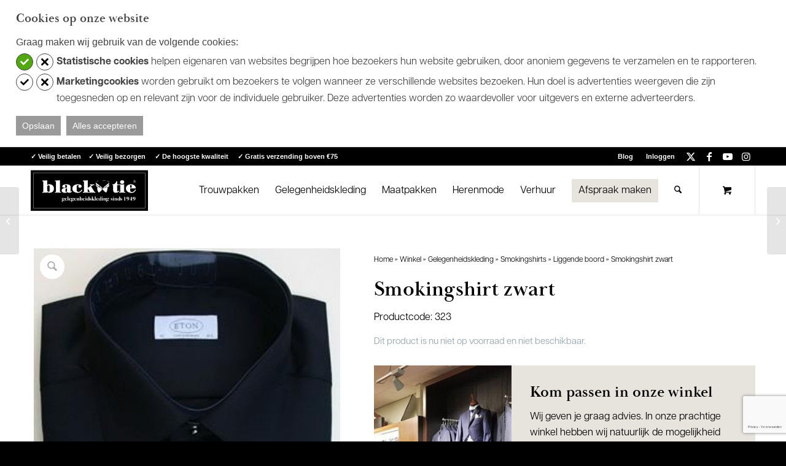

--- FILE ---
content_type: text/html; charset=UTF-8
request_url: https://www.blacktie.nl/product/smokingshirt-zwart/
body_size: 95897
content:
<!DOCTYPE html>
<html lang="nl-NL" class="html_stretched responsive av-preloader-disabled  html_header_top html_logo_left html_main_nav_header html_menu_right html_custom html_header_sticky html_header_shrinking_disabled html_header_topbar_active html_mobile_menu_tablet html_header_searchicon html_content_align_center html_header_unstick_top_disabled html_header_stretch_disabled html_minimal_header html_minimal_header_shadow html_elegant-blog html_modern-blog html_av-submenu-hidden html_av-submenu-display-click html_av-overlay-side html_av-overlay-side-classic html_av-submenu-clone html_entry_id_433 html_cart_at_menu av-cookies-no-cookie-consent av-no-preview av-default-lightbox html_text_menu_active av-mobile-menu-switch-default">
<head>
<meta charset="UTF-8" />


<!-- mobile setting -->
<meta name="viewport" content="width=device-width, initial-scale=1">

<!-- Scripts/CSS and wp_head hook -->
<meta name='robots' content='index, follow, max-image-preview:large, max-snippet:-1, max-video-preview:-1' />

	<!-- This site is optimized with the Yoast SEO plugin v26.8 - https://yoast.com/product/yoast-seo-wordpress/ -->
	<title>Smokingshirt zwart - Black Tie</title>
<link data-rocket-prefetch href="https://connect.facebook.net" rel="dns-prefetch">
<link data-rocket-prefetch href="https://www.googletagmanager.com" rel="dns-prefetch">
<link data-rocket-prefetch href="https://cdn.jsdelivr.net" rel="dns-prefetch">
<link data-rocket-prefetch href="https://www.theperfectwedding.nl" rel="dns-prefetch">
<link data-rocket-prefetch href="https://cdn.theperfectwedding.nl" rel="dns-prefetch">
<link data-rocket-prefetch href="https://www.feedbackcompany.com" rel="dns-prefetch">
<link crossorigin data-rocket-preload as="font" href="https://www.blacktie.nl/wp-content/themes/enfold/config-templatebuilder/avia-template-builder/assets/fonts/entypo-fontello/entypo-fontello.woff2" rel="preload">
<style id="wpr-usedcss">img:is([sizes=auto i],[sizes^="auto," i]){contain-intrinsic-size:3000px 1500px}.user_appointment_status_set_hide{display:none}#ga_selected_bookings{padding-left:3px;max-height:220px;overflow-x:hidden;overflow-y:auto}#ga_selected_bookings .ga_selected_booking{letter-spacing:1px;font-size:11px;text-transform:uppercase}#ga_selected_bookings .ga_selected_booking:last-child{margin-bottom:8px}#ga_selected_bookings .ga_selected_booking .ga_delete_booking{display:inline-block;cursor:pointer;padding-right:3px}#ga_selected_bookings .ga_selected_booking .ga_delete_booking:hover{color:#e30e1a}#gappointments_calendar_slots label.time_slot{margin:5px;display:block;border-radius:3px;background:#fff;font-weight:400;font-size:inherit;width:auto!important;cursor:pointer}#gappointments_calendar_slots label.time_slot div{border-radius:3px;-webkit-transition:.2s ease-in-out;-moz-transition:.2s ease-in-out;-o-transition:.2s ease-in-out;transition:.2s ease-in-out;transition:all .2s ease-in-out}#gappointments_calendar_slots label.time_selected div{background:#1dd59a;color:#fff}#gappointments_calendar{position:relative}#gappointments_calendar_slots{background:#fff;border-radius:6px;padding:10px}#gappointments_calendar_slots .calendar_time_slots{padding:10px;max-height:350px;overflow-y:auto;overflow-x:hidden}input{max-width:100%}.ga_monthly_schedule_wrapper table tr:last-child td{border-bottom:1px solid rgba(38,84,124,.06)!important}#ga_appointments_calendar{position:relative;margin:0 0 10px;box-shadow:0 8px 59px -13px rgba(0,0,0,.21);-webkit-box-shadow:0 8px 59px -13px rgba(0,0,0,.21);-moz-box-shadow:0 8px 59px -13px rgba(0,0,0,.21)}.ga_monthly_schedule_wrapper{background:#fff;border-left:0;border-bottom:0;position:relative}.ga_monthly_schedule_wrapper.ga_spinner:before{content:"";background:rgba(250,250,250,.3);overflow:hidden;position:absolute;z-index:99;top:0;width:100%;height:100%;left:0;animation:.3s animate_background;animation-fill-mode:both}.ga_monthly_schedule_wrapper.ga_spinner:after{content:"";position:absolute;z-index:20;top:50%;left:50%;margin:-26px;width:50px;height:50px;border-width:3px;border-style:solid;border-color:#26547c transparent transparent;display:inline-block;border-radius:50%;animation:1s linear infinite spin;box-sizing:border-box;z-index:999}@keyframes spin{0%{transform:rotate(0)}100%{transform:rotate(359deg)}}@keyframes animate_background{from{opacity:0}to{opacity:1}}.ga_monthly_schedule_wrapper table{border-collapse:separate!important;border-spacing:0px!important;margin-bottom:0!important;border:none!important;margin:0!important}.ga_monthly_schedule_wrapper td{background:#f1f3f6;color:#6d8298;border-style:solid!important;border-color:rgba(38,84,124,.04)!important;border-width:0 0 0 1px!important;text-align:center!important;border-radius:0!important;line-height:0!important;padding:6% 0!important;-webkit-transition:-webkit-transform 1s;-moz-transition:-moz-transform 1s;-o-transition:-o-transform 1s;transition:transform 1s;position:relative!important}.ga_monthly_schedule_wrapper td:last-child{border-width:0 1px!important}.ga_monthly_schedule_wrapper td.selected{cursor:pointer}.ga_monthly_schedule_wrapper td span{border:2px solid transparent;border-radius:50%;position:absolute;margin:auto!important;left:0;top:0;right:0;bottom:0;display:inline!important}@media screen and (max-width:580px){.ga_monthly_schedule_wrapper td.selected span{background:0 0!important;border:2px solid transparent}}.ga_monthly_schedule_wrapper td{-webkit-transition:.3s ease-in-out;-moz-transition:.3s ease-in-out;-o-transition:.3s ease-in-out;transition:all .3s ease-in-out}.ga_monthly_schedule_wrapper tr:last-child td:first-child{border-bottom-left-radius:3px!important}.ga_monthly_schedule_wrapper tr:last-child td:last-child{border-bottom-right-radius:3px!important}.app_hours_loading{position:relative;height:100%;padding:50px 0}.user_appointment_status_set{cursor:pointer;margin-left:3px}.reschedule-appointment-action{background-color:transparent;color:#5f6e77;padding:5px 10px;border-radius:4px;margin-left:4px;cursor:pointer;border:1px solid #e4e5e6}@media screen and (min-width:981px){.ga_modal_bg .ga_dialog{display:table;width:100%;height:100%}.ga_modal_bg .ga_dialog_wrapper{display:table-cell;vertical-align:middle}}.ga_modal_open{overflow:hidden}.ga_modal_bg{position:fixed;top:0;right:0;bottom:0;left:0;z-index:99999;display:block;overflow-x:hidden;overflow-y:auto;background:rgba(243,246,249,.8);-moz-transition:.3s ease-out;-webkit-transition:.3s ease-out;-o-transition:.3s ease-out;transition:all .3s ease-out}.ga_modal_bg .ga_dialog textarea{width:100%;max-width:100%;min-width:100%;height:100px;min-height:100px;max-height:100px;background:#fdfdfe;border:1px solid #e6e7e8;padding:13px 15px}.ga_modal_bg .ga_dialog .ga-button,.ga_modal_bg .ga_dialog .ga_btn_close{background-color:#1dd59a;color:#fff;border-width:0 0 2px;border-color:#1cb786;border-style:solid;font-size:15px;letter-spacing:.02em;font-weight:500;line-height:1;height:auto;padding:17px 40px;text-align:center;border-radius:3px;-moz-transition:background-color .15s ease-in-out,border-color .15s ease-in-out;-webkit-transition:background-color .15s ease-in-out,border-color .15s ease-in-out;-o-transition:background-color .15s ease-in-out,border-color .15s ease-in-out;transition:background-color .15s ease-in-out,border-color .15s ease-in-out}.ga_modal_bg .ga_dialog .ga-button:hover,.ga_modal_bg .ga_dialog .ga_btn_close:hover{background-color:#2fdea7}.ga_modal_bg .ga_dialog .ga-button{width:100%}.ga_modal_bg .ga_dialog .ga_btn_close{cursor:pointer}.ga_modal_bg .ga_dialog .modal-title{margin:0;color:#5f6e77;font-size:18px}.ga_modal_bg .ga_dialog .hr{background-color:#ededed;border:0;clear:both;height:1px;margin-bottom:15px;margin-top:15px;margin-left:-20px;margin-right:-20px}.ga_modal_bg .ga_dialog .ga_modal_wrapper .ga_modal_container{margin:80px 20px;padding:20px;-moz-border-radius:5px;-webkit-border-radius:5px;border-radius:5px;background:#fff;-webkit-box-shadow:-18.656px 24.758px 114px 0 rgba(0,0,0,.09);-moz-box-shadow:-18.656px 24.758px 114px 0 rgba(0,0,0,.09);-o-box-shadow:-18.656px 24.758px 114px 0 rgba(0,0,0,.09);box-shadow:-18.656px 24.758px 114px 0 rgba(0,0,0,.09);position:relative}.ga_modal_bg .ga_dialog .ga_modal_wrapper .ga_modal_container .modal_overlay{position:absolute;content:"";left:0;right:0;top:0;bottom:0;z-index:999;background:rgba(255,255,255,0);cursor:wait;display:none}@media screen and (min-width:581px){.ga_modal_bg .ga_modal_wrapper{width:530px}}@media screen and (max-width:580px){.ga_modal_bg .ga_modal_wrapper{width:100%}}.ga_modal_bg .ga_modal_wrapper{margin:0 auto;position:relative;-moz-transition:.3s ease-out;-webkit-transition:.3s ease-out;-o-transition:.3s ease-out;transition:all .3s ease-out}.ga_close{cursor:pointer;background:0 0;line-height:26px;font-size:12px;position:absolute;right:10px;text-align:center;top:16px;width:24px;height:24px;-webkit-border-radius:50%;-moz-border-radius:50%;border-radius:50%;-moz-transition:.3s ease-out;-webkit-transition:.3s ease-out;-o-transition:.3s ease-out;transition:all .3s ease-out}.ga_close:hover{background:#5f6e77}.ga_close:after,.ga_close:before{content:"";height:14px;width:2px;background-color:#b4c0c6;margin:auto;position:absolute;left:0;right:0;top:0;bottom:0}.ga_close:before{transform:rotate(45deg)}.ga_close:after{transform:rotate(-45deg)}.ga_alert_danger{background-color:#f2dede;border-color:#ebccd1;color:#a94442}.ga_alert{padding:10px 15px;margin-bottom:22px;border:1px solid transparent;border-radius:3px}.ajax-spinner-bars{position:absolute;width:35px;height:35px;left:50%;top:50%}.ajax-spinner-bars>div{position:absolute;width:2px;height:8px;background-color:#25363f;opacity:.05;-webkit-animation:.8s linear infinite fadeit;animation:.8s linear infinite fadeit}.ajax-spinner-bars>.bar-1{-webkit-transform:rotate(0) translate(0,-12px);transform:rotate(0) translate(0,-12px);-webkit-animation-delay:50ms;animation-delay:50ms}.ajax-spinner-bars>.bar-2{-webkit-transform:rotate(22.5deg) translate(0,-12px);transform:rotate(22.5deg) translate(0,-12px);-webkit-animation-delay:.1s;animation-delay:.1s}.ajax-spinner-bars>.bar-3{-webkit-transform:rotate(45deg) translate(0,-12px);transform:rotate(45deg) translate(0,-12px);-webkit-animation-delay:.15s;animation-delay:.15s}.ajax-spinner-bars>.bar-4{-webkit-transform:rotate(67.5deg) translate(0,-12px);transform:rotate(67.5deg) translate(0,-12px);-webkit-animation-delay:.3s;animation-delay:.3s}.ajax-spinner-bars>.bar-5{-webkit-transform:rotate(90deg) translate(0,-12px);transform:rotate(90deg) translate(0,-12px);-webkit-animation-delay:.25s;animation-delay:.25s}.ajax-spinner-bars>.bar-6{-webkit-transform:rotate(112.5deg) translate(0,-12px);transform:rotate(112.5deg) translate(0,-12px);-webkit-animation-delay:.3s;animation-delay:.3s}.ajax-spinner-bars>.bar-7{-webkit-transform:rotate(135deg) translate(0,-12px);transform:rotate(135deg) translate(0,-12px);-webkit-animation-delay:.35s;animation-delay:.35s}.ajax-spinner-bars>.bar-8{-webkit-transform:rotate(157.5deg) translate(0,-12px);transform:rotate(157.5deg) translate(0,-12px);-webkit-animation-delay:.4s;animation-delay:.4s}.ajax-spinner-bars>.bar-9{-webkit-transform:rotate(180deg) translate(0,-12px);transform:rotate(180deg) translate(0,-12px);-webkit-animation-delay:.45s;animation-delay:.45s}.ajax-spinner-bars>.bar-10{-webkit-transform:rotate(202.5deg) translate(0,-12px);transform:rotate(202.5deg) translate(0,-12px);-webkit-animation-delay:.5s;animation-delay:.5s}.ajax-spinner-bars>.bar-11{-webkit-transform:rotate(225deg) translate(0,-12px);transform:rotate(225deg) translate(0,-12px);-webkit-animation-delay:.55s;animation-delay:.55s}.ajax-spinner-bars>.bar-12{-webkit-transform:rotate(247.5deg) translate(0,-12px);transform:rotate(247.5deg) translate(0,-12px);-webkit-animation-delay:.6s;animation-delay:.6s}.ajax-spinner-bars>.bar-13{-webkit-transform:rotate(270deg) translate(0,-12px);transform:rotate(270deg) translate(0,-12px);-webkit-animation-delay:.65s;animation-delay:.65s}.ajax-spinner-bars>.bar-14{-webkit-transform:rotate(292.5deg) translate(0,-12px);transform:rotate(292.5deg) translate(0,-12px);-webkit-animation-delay:.7s;animation-delay:.7s}.ajax-spinner-bars>.bar-15{-webkit-transform:rotate(315deg) translate(0,-12px);transform:rotate(315deg) translate(0,-12px);-webkit-animation-delay:.75s;animation-delay:.75s}.ajax-spinner-bars>.bar-16{-webkit-transform:rotate(337.5deg) translate(0,-12px);transform:rotate(337.5deg) translate(0,-12px);-webkit-animation-delay:.8s;animation-delay:.8s}@-webkit-keyframes fadeit{0%{opacity:1}100%{opacity:0}}@keyframes fadeit{0%{opacity:1}100%{opacity:0}}@media screen and (min-width:791px){#ga_schedule_tabs span.active,#ga_schedule_tabs span:hover{color:#00c18c;border-bottom:2px solid #00c18c}}@media screen and (max-width:790px){#ga_schedule_tabs span.active,#ga_schedule_tabs span:hover{color:#00c18c;border-bottom:2px solid transparent}}#provider_holidays{margin-bottom:10px}#provider_holidays .holiday{background:#eff0f1;padding:5px 27px 5px 5px;margin-top:5px;border:1px solid #ddd;display:inline-block;margin-right:5px;position:relative}#provider-schedule .ga-manage-schedule{text-align:center;width:100%;color:#b4c0c6;cursor:pointer}#provider-schedule .ga-manage-schedule:hover{color:#1dd59a}#provider-schedule input,#provider-schedule select{border:1px solid #ddd;max-width:100px!important;background-color:#fff;color:#32373c;outline:0;transition:50ms border-color ease-in-out;max-width:100%;padding:7px 6px;margin:0;border-radius:3px!important;box-shadow:0 1px 1px rgba(0,0,0,.04)!important;-webkit-box-shadow:0 1px 1px rgba(0,0,0,.04)!important}#provider-schedule .schedule_day{padding:8px 0}#provider-schedule .schedule_day div[class^=grid-]{width:100%}#provider-schedule .schedule_week_breaks .break_time{background:#eff0f1;padding:5px 27px 5px 5px;margin-bottom:5px;border:1px solid #ddd;display:inline-block;margin-right:5px;position:relative}#provider-schedule .schedule_week_breaks .break_time .break-delete,#provider_holidays .holiday .holiday-delete{cursor:pointer;border-radius:50%;width:20px;height:20px;position:absolute;right:4px;top:50%;transform:perspective(1px) translateY(-50%);-webkit-transform:perspective(1px) translateY(-50%)}#provider-schedule .schedule_week_breaks .break_time .break-delete:hover,#provider_holidays .holiday .holiday-delete:hover{background:rgba(0,0,0,.12)}#provider-schedule .schedule_week_breaks .break_time .break-delete:after,#provider_holidays .holiday .holiday-delete:after{position:absolute;background-image:url(https://cdn.blacktie.nl/wp-content/plugins/gAppointments/assets/close.svg);content:"";line-height:19px;left:0;top:0;width:20px;height:20px;background-repeat:no-repeat;background-size:8px;background-position:center}#ga_schedule_tabs{border-bottom:1px solid #ededed;margin:-20px -20px 20px;text-align:center;padding:15px 10px 11px;display:block}#ga_schedule_tabs span{padding:14px 0;margin:0 10px;cursor:pointer;color:#5f6e77;transition:background 250ms,color .25s;-webkit-transition:background 250ms,color .25s}.ga-hidden{display:none}.fa{display:inline-block;font:14px/1 FontAwesome;font-size:inherit;text-rendering:auto;-webkit-font-smoothing:antialiased;-moz-osx-font-smoothing:grayscale}.fa-times-circle:before{content:"\f057"}html{min-width:910px}html.responsive{min-width:0}.boxed#top{margin:0 auto;overflow:visible}.container{position:relative;width:100%;margin:0 auto;padding:0 50px;clear:both}.inner-container{position:relative;height:100%;width:100%}.container_wrap{clear:both;position:relative;border-top-style:solid;border-top-width:1px}.units{float:left;display:inline;margin-left:50px;position:relative;z-index:1;min-height:1px}.row{position:relative;margin-bottom:20px;clear:both}#wrap_all{width:100%;position:static;z-index:2;overflow:hidden}.boxed #wrap_all{overflow:visible}body .units.alpha,body div .first{margin-left:0;clear:left}body .units.alpha{width:100%}.boxed#top{width:1010px}.container{max-width:1010px}@media only screen and (min-width:768px) and (max-width:989px){.responsive #top{overflow-x:hidden}.responsive .boxed#top{width:782px}.responsive .container{max-width:782px}.responsive.html_mobile_menu_tablet .boxed #wrap_all{overflow:hidden}}@media only screen and (max-width:767px){.responsive .boxed #wrap_all{overflow:hidden}.responsive #top{overflow-x:hidden}.responsive .boxed#top{width:100%;max-width:100%}.responsive #top #wrap_all .container{width:85%;max-width:85%;margin:0 auto;padding-left:0;padding-right:0;float:none}.responsive .units{margin:0}.responsive #top #wrap_all .flex_column{margin:0;margin-bottom:20px;width:100%}.responsive #top #wrap_all .flex_column:empty{margin:0}}.container:after{content:"\0020";display:block;height:0;clear:both;visibility:hidden}.clearfix:after,.clearfix:before,.flex_column:after,.flex_column:before,.widget:after,.widget:before{content:'\0020';display:block;overflow:hidden;visibility:hidden;width:0;height:0}.clearfix:after,.flex_column:after{clear:both}.clearfix,.row{zoom:1}.clear{clear:both;display:block;overflow:hidden;visibility:hidden;width:0;height:0}body div .first{margin-left:0}div .flex_column{z-index:1;float:left;position:relative;min-height:1px;width:100%}div .av_one_fourth{margin-left:6%;width:20.5%}a,abbr,address,article,aside,audio,b,body,canvas,caption,center,code,div,em,embed,fieldset,figcaption,figure,footer,form,h1,h2,h3,header,html,i,iframe,img,label,legend,li,menu,nav,object,ol,output,p,pre,s,section,small,span,strong,table,tbody,td,time,tr,u,ul,var,video{margin:0;padding:0;border:0;font-size:100%;font:inherit;vertical-align:baseline}body figure{margin:0}article,aside,figcaption,figure,footer,header,menu,nav,section{display:block}body{line-height:1em}ol,ul{list-style:none}table{border-collapse:collapse;border-spacing:0}*{box-sizing:border-box}.responsive body,html.responsive{overflow-x:hidden}body{font:13px/1.65em HelveticaNeue,"Helvetica Neue",Helvetica,Arial,sans-serif;color:#444;text-size-adjust:100%;-webkit-text-size-adjust:100%}h1,h2,h3{font-weight:600}#top h1 a,#top h2 a,#top h3 a{font-weight:inherit;text-decoration:none;color:inherit}#top h1 strong,#top h2 strong,#top h3 strong{color:inherit}h1{font-size:34px;line-height:1.1em;margin-bottom:14px}h2{font-size:28px;line-height:1.1em;margin-bottom:10px}h3{font-size:20px;line-height:1.1em;margin-bottom:8px}.flex_column h1 a:hover,.flex_column h2 a:hover,.flex_column h3 a:hover{text-decoration:underline}p+h1,p+h2,p+h3{margin-top:1.5em}p{margin:.85em 0}p img{margin:0}em{font-style:italic}b,strong{font-weight:700}small{font-size:80%}a{text-decoration:none;outline:0;max-width:100%}#top a:where(:not(.wp-element-button)){text-decoration:none}a:focus,a:hover,a:visited{outline:0;text-decoration:underline}p a,p a:visited{line-height:inherit}#top .avia_hidden_link_text{display:none}ol,ul{margin-bottom:20px}ul{list-style:none;margin-left:7px}ol{list-style:decimal;margin-left:15px}ul.square{list-style:square}ul.circle{list-style:circle}.entry-content-wrapper ul{list-style:disc}ol ol,ol ul,ul ol,ul ul{margin:4px 0 5px 30px}ol ol li,ol ul li,ul ol li,ul ul li{margin-bottom:6px}.entry-content-wrapper li{margin-left:1em;padding:3px 0}.entry-content-wrapper div li{text-indent:0}a img,img{border:none;padding:0;margin:0;display:inline-block;max-width:100%;height:auto}#submit,.button,input[type=submit]{padding:9px 22px;cursor:pointer;border:none;-webkit-appearance:none;border-radius:0}[data-av_icon]:before{-webkit-font-smoothing:antialiased;-moz-osx-font-smoothing:grayscale;font-weight:400;content:attr(data-av_icon);speak:never}#top .avia-svg-icon.avia-font-svg_entypo-fontello svg:first-child{stroke:unset!important}.avia-svg-icon svg:first-child{height:1em;width:1em}#top form{margin-bottom:20px}#top fieldset{margin-bottom:20px}#top input[type=email],#top input[type=input],#top input[type=number],#top input[type=password],#top input[type=search],#top input[type=text],#top input[type=url],#top select,#top textarea{-webkit-appearance:none;border:1px solid #e1e1e1;padding:8px 6px;outline:0;font:1em HelveticaNeue,"Helvetica Neue",Helvetica,Arial,sans-serif;color:#777;margin:0;width:100%;display:block;margin-bottom:20px;background:#fff;border-radius:0}#top input[type=email]:focus,#top input[type=number]:focus,#top input[type=password]:focus,#top input[type=search]:focus,#top input[type=text]:focus,#top input[type=url]:focus,#top textarea:focus{box-shadow:0 0 2px 0 rgba(0,0,0,.2);color:#555}#top textarea{min-height:60px;line-height:1.5em}#top label{font-weight:700;font-size:.92em}#top legend{display:block;font-weight:400;font-size:1.2em}#top select{width:100%}#top input[type=checkbox]{display:inline}#top label span,#top legend span{font-weight:400;font-size:13px;color:#444}#top textarea{width:100%}#top #wrap_all .valid .select{border:1px solid #9aa600}#top #wrap_all .error .select{border:1px solid #df653e}#top #wrap_all .ajax_alert .select{border:1px solid #ffb628}table{width:100%;padding:0;margin:0 0 20px;font-size:13px}table caption{padding:0 0 5px;width:auto;font-style:italic;text-align:right;font-size:12px}td{font-size:13px;padding:9px 12px;border-style:solid;border-width:1px;border-left:none;border-top:none}tr td:first-child{border-left-style:solid;border-left-width:1px}tr:first-child td{border-top-style:solid;border-top-width:1px}pre{clear:both;border-style:solid;border-width:1px;overflow:auto;padding:2em;line-height:2em;font-size:12px;background-image:linear-gradient(rgba(0,0,0,.05) 50%,transparent 50%,transparent);background-size:100% 4em;font-family:Monaco,"Andale Mono","Courier New",Courier,monospace;transition:all ease-in-out .5s;margin-bottom:30px;position:relative;left:0;text-transform:none;width:100%}code{font-family:Monaco,"Andale Mono","Courier New",Courier,monospace}embed,iframe,object{max-width:100%}.hidden{position:absolute;top:0;visibility:hidden}.image-overlay{position:absolute;background:#fff;z-index:300;height:100%;width:100%;opacity:0}.avia_transform a .image-overlay{transition:opacity .4s ease-in-out}.avia_transform a:hover .image-overlay{opacity:.7!important}.image-overlay .image-overlay-inside{height:100%;width:100%;position:absolute;left:0;top:0}.image-overlay .image-overlay-inside:before{position:absolute;border-radius:50px;background:#000;height:80px;width:80px;line-height:80px;left:50%;top:50%;margin:-40px 0 0 -40px;z-index:500;text-align:center;color:#fff}.image-overlay .image-overlay-inside:before{content:"\E869";font-family:entypo-fontello-enfold;font-size:18px;font-weight:400}.image-overlay.overlay-type-extern .image-overlay-inside:before{content:"\E832"}.image-overlay.overlay-type-video .image-overlay-inside:before{content:"\E897"}.entry-content-wrapper a:hover .alignleft,body .alignleft{float:left;margin:4px 10px 0 0;display:block;position:relative}.entry-content-wrapper a:hover .alignright,body .alignright{float:right;margin:4px 0 0 10px;display:block;position:relative}.entry-content-wrapper a:hover .aligncenter,body .aligncenter{clear:both;display:block;margin:10px auto;padding:10px 0;position:relative}.alignleft img,.alignright img{display:block}#top .gallery a,#top .gallery a img{border:none;max-width:100%;display:block;position:relative}.avia_textblock .gallery p{display:none}.wp-caption-text{display:block;font-size:11px;font-style:italic;margin:0 auto;padding:3px 10px 5px;text-align:center;font-family:Georgia,"Times New Roman";float:none}@media print{a,p,strong{color:#000!important}a{text-decoration:underline}.entry-content a:after{content:" [" attr(href) "] "}.container{width:100%}#top{overflow-x:hidden}.boxed#top{width:100%}.container{width:100%;margin:0 auto}.units{margin:0}#top .flex_column,.container .nine.units,.container .one.units,.container .three.units,.container .twelve.units{margin:0;margin-bottom:20px;width:100%}.html_header_top.html_header_sticky #header{position:relative;top:0}#header_main{border-bottom:0}#commentform,#footer,#scroll-top-link,#top #main .sidebar,#top .avia-post-nav,.image-overlay,nav{display:none}.content{border:0}.boxed .container{margin:0}.avia-layerslider{display:none}#top .tab_titles{display:none}#top .tab_content{display:block;visibility:visible;z-index:3;position:relative;overflow:auto;border-style:solid;border-width:1px;border-radius:2px;left:0;width:auto;background-color:#fcfcfc;color:#666}#top .toggle_wrap{visibility:visible;display:block;position:static}.grid-sort-container{width:60%;margin:0 auto}#top .isotope-item{position:initial!important;top:0!important;left:0!important;transform:translate3d(0,0,0)!important}.avia-progress-bar{margin:5px 0;border:1px solid #555!important;border-radius:3px!important}.avia-progress-bar .progress{box-shadow:inset 0 0 0 0 transparent!important;border:0!important}.avia-progress-bar div.progress .bar{border:0 solid;border-right:1px solid #555!important;border-radius:0}body div .avia-testimonial{display:block;float:left}.avia_transform .avia-gallery-thumb img{opacity:1}}#header{position:relative;z-index:501;width:100%;background:0 0}#header_main .container,.main_menu ul:first-child>li a{height:88px;line-height:88px}.html_header_top.html_header_sticky #main{padding-top:88px}.html_header_top.html_header_sticky #header{position:fixed}#header_main_alternate{z-index:2}#header #header_main_alternate .container{max-height:none;height:auto}#header_main_alternate .main_menu .menu li ul ul{left:207px}#header_main_alternate .avia_mega_div{right:auto;left:0}.html_header_top.html_logo_center .main_menu{text-align:center}.html_header_top.html_logo_center #header_main_alternate .main_menu ul:first-child{display:inline-block;width:auto;position:static}.html_header_top.html_logo_center .logo{left:50%;transform:translate(-50%,0)}.html_header_top.html_header_topbar_active.html_header_sticky #top #main{padding-top:119px}.av_icon_active_right .social_bookmarks{float:right}.av_secondary_right .sub_menu{float:right}.av_phone_active_left .phone-info{float:left}.phone-info{float:left;font-weight:700;line-height:20px;font-size:11px;padding:5px 0}.phone-info div{display:inline-block;line-height:1em}.av_secondary_right .sub_menu>div>ul>li:last-child,.av_secondary_right .sub_menu>ul>li:last-child{border:none;margin-right:0;padding-right:0;padding-left:10px}.av_icon_active_right.av_secondary_right .sub_menu>ul>li:first-child{padding-left:10px}.av_secondary_right .sub_menu{padding-left:10px}.av_icon_active_right .social_bookmarks{padding-left:20px}#top nav .social_bookmarks{position:relative;top:50%;margin-top:-16px;right:0;overflow:hidden;clear:none;float:left}.avia-menu.av_menu_icon_beside{padding-right:25px;margin-right:25px;border-right-width:1px;border-right-style:solid;transition:border-color .2s ease-in-out}#header_meta{border-top:none;z-index:10;min-height:30px;border-bottom-style:solid;border-bottom-width:1px;margin-bottom:-1px}#header_meta .container{min-height:30px}#header_main{border-bottom-width:1px;border-bottom-style:solid;z-index:1}.header_bg{position:absolute;top:0;left:0;width:100%;height:100%;opacity:.95;z-index:0;transition:all .4s ease-in-out;-webkit-perspective:1000px;-webkit-backface-visibility:hidden}.av_minimal_header .header_bg{opacity:1}.av_minimal_header #header_main,.av_minimal_header #header_meta{border:none}.av_minimal_header .avia-menu-fx{display:none}#top #header.av_minimal_header .main_menu .avia_mega_div>.sub-menu,#top #header.av_minimal_header .main_menu ul:first-child>li>ul{border-top:none}.av_minimal_header #header_main .container,.av_minimal_header .main_menu ul:first-child>li a{height:90px;line-height:90px}#top .av_minimal_header #s{border:none;padding:12px 47px 12px 5px}#top .av_minimal_header .av_ajax_search_entry{border:none}.av_minimal_header_shadow{box-shadow:0 0 2px 1px rgba(0,0,0,.1)}.av_minimal_header_shadow.av_header_transparency{box-shadow:0 0 0 0 transparent}.av_minimal_header #header_main_alternate{border:none}#top #wrap_all .av_header_transparency .sub_menu>ul>li>a:focus,#top #wrap_all .av_header_transparency .sub_menu>ul>li>a:hover,#top .av_header_transparency .main_menu ul:first-child>li>a:focus,#top .av_header_transparency .main_menu ul:first-child>li>a:hover{opacity:.8;transition:opacity .4s ease-in-out}#top .av_header_transparency #header_main,#top .av_header_transparency .avia-menu.av_menu_icon_beside{border-color:transparent}#top .av_header_transparency .header_bg{background-color:transparent;opacity:0}#top .av_header_transparency .phone-info,#top .av_header_transparency .social_bookmarks li a{color:inherit}#top #header.av_header_transparency .avia_mega_div{margin-top:1px;padding-top:1px}#top .av_header_transparency .avia-menu-fx{bottom:22%;width:70%;left:15%}#top .av_header_transparency .phone-info.with_nav span{border-color:rgba(255,255,255,.25);color:#fff}#top .av_header_transparency #header_meta li{border-color:rgba(255,255,255,.25);color:inherit}#top .av_header_transparency #header_meta{background:0 0;box-shadow:none;border-bottom:1px solid rgba(255,255,255,.25)}.html_header_sidebar #top #header{width:300px;position:absolute;min-height:100%;border-bottom:none}.html_header_sidebar #top #header_main{border-top:none}.html_header_sidebar #header .container{width:100%;height:auto;line-height:1.3em;padding:0;float:none;max-width:100%}.html_header_sidebar .header_bg{opacity:1}.html_header_sidebar .logo{position:relative;clear:both;padding:40px;border-bottom-style:solid;border-bottom-width:1px;height:auto;max-height:none;width:100%}.html_header_sidebar .logo img,.html_header_sidebar .logo svg{width:100%;max-height:none;padding:0;height:auto}.html_header_sidebar .main_menu{position:relative;clear:both;z-index:200}.html_header_sidebar #header .av-main-nav,.html_header_sidebar #header .av-main-nav-wrap{width:100%}.html_header_sidebar #header .av-main-nav{padding:20px 0}.html_header_sidebar #header .av-main-nav>li{float:none;display:block;margin:0 13%}.html_header_sidebar #header .av-main-nav>li>a{line-height:1.3em;height:auto;padding:15px 3px;border-bottom-style:solid;border-bottom-width:1px;margin:0 auto}.html_header_sidebar #header .av-main-nav>li>a .avia-menu-text{font-size:inherit;font-weight:400;display:block}.html_header_sidebar #header .av-main-nav>li:last-child>a{border:none}.html_header_sidebar #header .av-main-nav>li:nth-last-child(2)>a{border:none}.html_header_sidebar #header .avia-menu-fx{display:none}.html_header_sidebar .av-main-nav ul{border-top-width:1px}.html_header_sidebar #top .av-main-nav ul a{padding:12px 15px}.html_header_sidebar #main>.avia-builder-el-0{border-top:none}.html_header_sidebar #top #header .av-menu-button>a{border:none}.html_header_sidebar #top #header .av-menu-button+.av-menu-button>a{padding-top:0}.html_header_sidebar #top #header .av-menu-button-colored:hover{opacity:.8}.html_header_sidebar #top #header .avia_mega_div>.sub-menu{border-width:1px;border-style:solid}.html_header_sidebar .container_wrap{width:100%}.html_header_sidebar #top #header .social_bookmarks{position:relative;top:0;margin:0;border-top-style:solid;border-top-width:1px;clear:both;display:table;width:100%;table-layout:fixed}.html_header_sidebar #top #header .social_bookmarks li{float:none;display:table-cell;text-align:center}.html_header_sidebar #top #header .social_bookmarks li.social_icon_1 a{border:none}.html_header_sidebar #top #header .social_bookmarks li a{width:100%;border-radius:0;border-left-style:solid;border-left-width:1px;padding:10px 0}.html_header_sidebar .container_wrap_first{float:left}.av-hamburger{padding:0;display:inline-block;cursor:pointer;font:inherit;color:inherit;text-transform:none;background-color:transparent;border:0;margin:0;overflow:visible}.av-hamburger-box{width:35px;height:24px;display:inline-block;position:relative}.av-hamburger-inner{display:block;top:50%;margin-top:-2px}.av-hamburger-inner,.av-hamburger-inner::after,.av-hamburger-inner::before{width:40px;height:3px;background-color:#000;border-radius:3px;position:absolute;transition:transform .15s ease}.av-hamburger-inner::after,.av-hamburger-inner::before{content:"";display:block}.av-hamburger-inner::before{top:-10px}.av-hamburger-inner::after{bottom:-10px}.av-hamburger--spin .av-hamburger-inner{transition-duration:.3s;transition-timing-function:cubic-bezier(0.55,0.055,0.675,0.19)}.av-hamburger--spin .av-hamburger-inner::before{transition:top .1s .34s ease-in,opacity .1s ease-in,background-color .15s ease}.av-hamburger--spin .av-hamburger-inner::after{transition:bottom .1s .34s ease-in,transform .3s cubic-bezier(.55, .055, .675, .19),background-color .15s ease}.av-hamburger--spin.is-active .av-hamburger-inner{transform:rotate(225deg);transition-delay:0.14s;transition-timing-function:cubic-bezier(0.215,0.61,0.355,1)}.av-hamburger--spin.is-active .av-hamburger-inner::before{top:0;opacity:0;transition:top .1s ease-out,opacity .1s .14s ease-out,background-color .15s ease}.av-hamburger--spin.is-active .av-hamburger-inner::after{bottom:0;transform:rotate(-90deg);transition:bottom .1s ease-out,transform .3s .14s cubic-bezier(.215, .61, .355, 1),background-color .15s ease}.av-burger-menu-main{display:none;transition:padding .3s ease-out}.js_active.html_burger_menu #avia-menu>li{display:none}.html_burger_menu #top #avia-menu .menu-item-search-dropdown,.js_active.html_burger_menu #avia-menu .av-burger-menu-main{display:block}.av-burger-menu-main{cursor:pointer}.av-burger-menu-main a{padding-left:10px}.av-hamburger strong{display:none}.av-hamburger-box{height:8px}.av-hamburger-inner,.av-hamburger-inner::after,.av-hamburger-inner::before{width:100%}.html_burger_menu #top #wrap_all .menu-item-search-dropdown>a{font-size:24px}html.av-burger-overlay-active #top .menu-item-search-dropdown>a{color:#fff}.html_header_sidebar #top div .av-burger-menu-main{display:none}.av-burger-overlay{position:fixed;width:100%;height:100%;top:0;left:0;right:0;z-index:100;display:none;overflow:hidden;opacity:0}.av-burger-overlay-bg,.av-burger-overlay-inner{position:absolute;top:0;left:0;height:100%;width:100%;min-height:700px;display:table;vertical-align:middle;text-align:center;z-index:5}.av-burger-overlay-bg{z-index:3;opacity:.9;background:#000;display:block;position:fixed}.av-burger-overlay-scroll{overflow:auto;position:absolute;height:100%;width:100%;z-index:10;-webkit-overflow-scrolling:touch}#av-burger-menu-ul li a{position:relative;display:block;transition:none}#av-burger-menu-ul li ul{background:0 0}html.av-burger-overlay-active #header_meta,html.av-burger-overlay-active #menu-item-shop.cart_dropdown,html.av-burger-overlay-active #top .social_bookmarks,html.av-burger-overlay-active .cart_dropdown{z-index:1}.av-burger-overlay-active #top .av-hamburger-inner,.av-burger-overlay-active #top .av-hamburger-inner::after,.av-burger-overlay-active #top .av-hamburger-inner::before{background-color:#fff}.av-burger-overlay-active #top #header .av-main-nav>li>a{background:0 0}.av-burger-overlay-active #scroll-top-link{z-index:150}#top #av-burger-menu-ul{display:table-cell;height:100%;width:100%;vertical-align:middle;padding:125px 0}@media only screen and (orientation:landscape) and (max-width:989px){#top #av-burger-menu-ul{vertical-align:top}}.html_header_top.html_logo_center.av-burger-overlay-active .menu-item-avia-special{z-index:150}#top #wrap_all #av-burger-menu-ul>li{opacity:0;position:relative;top:18px;transition:opacity .3s ease-out,top .3s ease-out,left .3s ease-out;transform:translate3d(0,0,0)}.avia_desktop.avia-safari #top #wrap_all #av-burger-menu-ul>li{transform:none}#top #wrap_all #header #av-burger-menu-ul>li.av-active-burger-items{opacity:1;top:0;left:0}#av-burger-menu-ul .avia-menu-fx{display:none}.html_av-overlay-side .av-burger-overlay-bg{opacity:.3;cursor:pointer}.html_av-overlay-side #top .av-burger-overlay li{margin:0}.html_av-overlay-side #top #wrap_all .av-burger-overlay li a{line-height:1.3em;height:auto;padding:15px 50px;display:block;text-align:left;text-decoration:none}.html_av-overlay-side #top .av-burger-overlay li a:hover{text-decoration:none}.html_av-overlay-side #top #wrap_all #av-burger-menu-ul>li{top:0;left:18px}.html_av-overlay-side #top #wrap_all .av-burger-overlay li li a{padding-left:70px}.html_av-overlay-side #top #wrap_all .av-burger-overlay li li li a{padding-left:90px}.html_av-overlay-side #top #wrap_all .av-burger-overlay li li li li a{padding-left:110px}.html_av-overlay-side #top #wrap_all .av-burger-overlay li li li li li a{padding-left:130px}.html_av-overlay-side .av-burger-overlay-scroll{width:350px;right:0;max-width:100%;transform:translateX(350px);transition:all .5s cubic-bezier(.75, 0, .25, 1)}.html_av-overlay-side.av-burger-overlay-active-delayed .av-burger-overlay-scroll{transform:translateX(0)}.html_av-overlay-side #top #wrap_all #av-burger-menu-ul>li{opacity:1;top:0;left:0}.html_av-overlay-side-classic #top .av-burger-overlay{font-size:1em}.html_av-overlay-side-classic #av-burger-menu-ul{vertical-align:top}.html_av-overlay-side-classic #top .av-burger-overlay li a{border-bottom-style:solid;border-bottom-width:1px}.html_av-overlay-side-classic #top .av-burger-overlay li li .avia-bullet{height:1px;display:block;position:absolute;margin-top:0;opacity:.3;border:none!important;width:7px;left:50px;top:50%}.html_av-overlay-side-classic #top .av-burger-overlay li li li .avia-bullet{left:70px}.html_av-overlay-side-classic #top .av-burger-overlay li li li li .avia-bullet{left:90px}.html_av-overlay-side-classic #top .av-burger-overlay li li li li li .avia-bullet{left:110px}.html_av-overlay-side-classic #top .av-burger-overlay li li li li li li .avia-bullet{left:130px}.html_av-submenu-hidden #av-burger-menu-ul li ul{display:none}.html_av-submenu-hidden .av-submenu-indicator{display:inline-block;padding:0 10px;font-size:11px;opacity:.5;vertical-align:top;float:right;transition:all .2s ease-out;position:absolute;right:30px;top:50%;margin-top:-9px;height:20px;line-height:20px}.html_av-submenu-hidden .av-submenu-indicator:before{content:"\E87d";font-family:entypo-fontello-enfold}.html_av-submenu-hidden .av-show-submenu>a>.av-submenu-indicator{transform:rotate(90deg)}div .logo{float:left;position:absolute;left:0;z-index:1}.logo,.logo a{overflow:hidden;position:relative;display:block;height:100%}.logo img,.logo svg{padding:0;display:block;width:auto;height:auto;max-height:100%;image-rendering:auto;position:relative;z-index:2;transition:opacity .4s ease-in-out}.logo svg{height:100%}.main_menu{clear:none;position:absolute;z-index:100;line-height:30px;height:100%;margin:0;right:0}.av-main-nav-wrap{float:left;position:relative;z-index:3}.av-main-nav-wrap ul{margin:0;padding:0}.av-main-nav{z-index:110;position:relative}.av-main-nav ul{display:none;margin-left:0;left:0;position:absolute;top:100%;width:208px;z-index:2;padding:0;box-shadow:0 8px 15px rgba(0,0,0,.1);margin-top:-1px}.av-main-nav ul li{margin:0;padding:0;width:100%}.av-main-nav ul li a{border-right-style:solid;border-right-width:1px;border-left-style:solid;border-left-width:1px}.av-main-nav ul li:last-child>a{border-bottom-style:solid;border-bottom-width:1px}.av-main-nav li{float:left;position:relative;z-index:20}.av-main-nav li:hover{z-index:100}.av-main-nav>li>ul{border-top-width:2px;border-top-style:solid}.av-main-nav>li{line-height:30px}.av-main-nav li a{max-width:none}.av-main-nav>li>a{display:block;text-decoration:none;padding:0 13px;font-weight:400;font-weight:600;font-size:13px;transition:background-color .4s ease-in-out,color .4s ease-in-out,border-color .4s ease-in-out}.av-main-nav>li>a,div #menu-item-shop.cart_dropdown{transition:none;transition:background-color .4s ease-in-out,color .4s ease-in-out,border-color .4s ease-in-out}.av_header_transparency #menu-item-shop.cart_dropdown,.av_header_transparency .av-main-nav>li>a{transition:border-color .2s ease-in-out}#top .av-main-nav ul a{width:100%;height:auto;float:left;text-align:left;line-height:23px;padding:8px 15px;font-size:12px;min-height:23px;max-width:none;text-decoration:none;font-family:inherit}#top .av-main-nav ul ul{left:-207px;top:0;margin:0;border-top-style:solid;border-top-width:1px;padding-top:0}.av-main-nav li:hover ul ul{display:none}#top .av-main-nav li:hover>ul{display:block}.avia-menu-fx{position:absolute;bottom:-1px;height:2px;z-index:10;width:100%;left:0;opacity:0;visibility:hidden}.av-main-nav li:hover .avia-menu-fx,.current-menu-item>a>.avia-menu-fx{opacity:1;visibility:visible}.avia-menu-fx .avia-arrow-wrap{height:10px;width:10px;position:absolute;top:-10px;left:50%;margin-left:-5px;overflow:hidden;display:none;visibility:hidden}.current-menu-item>a>.avia-menu-fx>.avia-arrow-wrap{display:block}.avia-menu-fx .avia-arrow-wrap .avia-arrow{top:10px}.html_main_nav_header.html_logo_left #top .main_menu .menu>li:last-child>a{padding-right:0}.main_menu .avia-bullet{display:none}#top #header .menu-item-mega-parent.current-menu-item{overflow:visible!important}#top #header .mega_menu_title a{color:inherit;font-size:17px;line-height:1.1em;padding:0;margin:0;background:0 0;border:none}#top #header .mega_menu_title a:hover{text-decoration:underline}#header .avia_mega_div{display:none;margin:-1px 0 0;right:0;position:absolute;top:100%;z-index:2;box-shadow:0 32px 60px rgba(0,0,0,.1);overflow:hidden;padding:1px 0 0;text-align:left}#header.av_minimal_header .avia_mega_div{margin:0;border-top-style:solid;border-top-width:1px}#header.av_minimal_header .avia_mega_div .units{border-right:none}#header .avia_mega_div .units{padding:0 14px 0 15px;margin:0;border-right-style:dotted;border-right-width:1px}#header li:hover .avia_mega_div{display:block}#top #header .avia_mega_div li,#top #header .avia_mega_div ul{position:relative;display:block;top:auto;left:auto;height:auto}#top #header .avia_mega_div .sub-menu{overflow:hidden;width:100%;box-shadow:none;border-style:none;border-width:0;position:relative;top:0;display:block;left:0;clear:both}#top #header .avia_mega_div>.sub-menu{display:table;padding:20px 30px 30px;border-top-style:solid;border-top-width:2px}#top #header .avia_mega_div>.sub-menu>li{display:table-cell;float:none;padding-top:10px;padding-bottom:0;vertical-align:top}#top #header .avia_mega_div>.sub-menu>li>ul{padding:0}#top #header .avia_mega_div>.sub-menu>li>ul li{display:block;float:none;padding:0;margin:0;list-style-type:circle;list-style-position:inside}#top #header .avia_mega_div>.sub-menu>li>ul ul li{margin-left:15px}#top #header .avia_mega_div>.sub-menu>li>ul>li a{width:auto;float:none;display:block;border:none;padding:3px 12px;font-weight:400;height:auto;line-height:23px}#header .avia_mega_div .avia_mega_menu_columns_first{padding-left:0}#header .avia_mega_div .avia_mega_menu_columns_last{padding-right:0;border-right-style:none;border-right-width:0}.avia_mega_div .avia-bullet{margin-top:12px;left:3px;display:block;top:0}#header .mega_menu_title{margin-bottom:8px;font-size:17px;line-height:1.1em;font-weight:600;display:block}#top #wrap_all #header .av-menu-button>a{background:0 0}#top #wrap_all .av_header_border_disabled .av-menu-button>a{border:none}.av-menu-button+.av-menu-button{margin-left:-10px}.av-menu-button+.av-menu-button>a{padding-left:0}#top .av-menu-button>a .avia-menu-text{padding:9px}#top .av-menu-button>a .avia-menu-text{border:2px solid;border-radius:2px}.av-menu-button>a .avia-menu-fx{display:none}.av-menu-button-colored>a .avia-menu-text{padding:11px 10px 10px}.av-menu-button-colored>a:hover .avia-menu-text{opacity:.9}#top #header .av-menu-button>a .avia-menu-text{text-align:center;white-space:nowrap}#top #menu-item-search{z-index:100}#top .menu-item-search-dropdown>a,.av_ajax_search_image,.iconfont{font-size:17px}#top .menu-item-search-dropdown>a.avia-svg-icon svg:first-child{width:auto;height:1em;position:relative;z-index:-1}#top .menu-item-search-dropdown>a.avia-svg-icon{padding-top:2px}#top #menu-item-search.menu-item-search-dropdown>a{border-left:none}#top #menu-item-search:hover>a{background:0 0;color:inherit}.avia-search-tooltip{position:absolute;z-index:9999999;padding:0;width:300px;top:85%!important;margin-left:-120px;border-radius:2px;box-shadow:0 3px 13px 0 rgba(0,0,0,.2);border-width:1px;border-style:solid}.avia-search-tooltip .avia-arrow-wrap{width:20px;height:20px;position:absolute;top:-20px;right:10px;margin-left:-10px;overflow:hidden}.avia-arrow{height:10px;width:10px;position:absolute;top:-6px;left:50%;margin-left:-5px;transform:rotate(45deg);border-width:1px;border-style:solid}.avia-search-tooltip .avia-arrow{top:15px}#top #searchform{margin:0;padding:0}#top #searchform>div{position:relative;max-width:300px}#top #searchform br{display:none}.avia-search-tooltip #searchform .av_searchform_search.avia-svg-icon{margin-top:9px}#top #s{width:100%;position:relative;padding:11px 47px 11px 5px;z-index:1;margin:0;box-shadow:none}#top #searchsubmit,.ajax_load{width:40px;height:100%;line-height:40px;padding:0;position:absolute;right:0;top:0;z-index:2;margin:0;border-radius:0;min-width:40px}.avia_mobile #top #searchsubmit,.avia_mobile .ajax_load{height:41px}.avia-search-tooltip #searchform>div{margin:16px}.ajax_load{z-index:5}.ajax_load_inner{background:url("https://cdn.blacktie.nl/wp-content/themes/enfold/images/layout/loading.gif") center center no-repeat #fff;opacity:.5;position:absolute;top:0;left:0;right:0;bottom:0}#top #searchform .ajax_search_response{line-height:1.4em;font-size:12px;margin:0}.ajax_search_response h4{padding:20px 16px 2px;font-size:14px;margin:0}.ajax_search_response h4:first-child{padding-top:0;border:none}#top div .av_ajax_search_entry{display:block;text-decoration:none;line-height:1.4em;font-size:12px;height:auto;padding:10px 16px;border-bottom-style:dashed;border-bottom-width:1px;clear:both;overflow:hidden;position:relative}#top div .av_ajax_search_entry:hover{background-color:rgba(0,0,0,.04)}#top div .av_ajax_search_entry.with_image .av_ajax_search_image{background:0 0}.av_ajax_search_content{overflow:hidden;display:block}.av_ajax_search_title{display:block;font-weight:700;text-transform:uppercase}.ajax_not_found .av_ajax_search_title{text-transform:none}.av_ajax_search_image{height:32px;line-height:32px;text-align:center;width:32px;float:left;margin-right:8px;border-radius:40px;overflow:hidden;font-size:15px}.av_ajax_search_image.avia-svg-icon svg:first-child{margin-top:9px}.av_ajax_search_image img{display:block;border:none;max-width:100%;min-height:32px;min-width:32px}.ajax_search_excerpt{font-size:12px;line-height:1.4em;display:block;margin-top:3px;font-style:italic}#top div .av_ajax_search_entry_view_all{text-align:center;font-weight:700;border:none}#top div .ajax_not_found,#top div .av_ajax_search_entry.ajax_not_found:hover{border:none;background:0 0}.breadcrumb a{text-decoration:none}.breadcrumb a:hover{text-decoration:underline}#top .social_bookmarks{height:30px;z-index:150;-webkit-backface-visibility:hidden;margin:0 0 0 -9px}#top .social_bookmarks li{height:100%;float:left;padding:0;transition:all .2s ease-in-out;border-right-style:solid;border-right-width:1px;display:block;width:30px}#top #header .social_bookmarks li:last-child{border-right-style:none;border-right-width:0}#top .social_bookmarks li a{float:left;width:30px;line-height:30px;display:block;margin:0;outline:0;padding:0;min-height:30px;height:100%;overflow:visible;z-index:2;position:relative;text-align:center}#top .social_bookmarks li.avia-svg-icon svg:first-child{height:1em;width:auto;margin-top:9px}#top #wrap_all .social_bookmarks,#top #wrap_all .social_bookmarks a,#top #wrap_all .social_bookmarks li{background:0 0}#top #wrap_all .social_bookmarks li a:hover{text-decoration:none}#top #wrap_all .av-social-link-facebook a:focus,#top #wrap_all .av-social-link-facebook:hover a{color:#fff;background-color:#37589b}#top #wrap_all .av-social-link-facebook a:focus svg:first-child,#top #wrap_all .av-social-link-facebook:hover a svg:first-child{stroke:#fff;fill:#fff}#top #wrap_all .av-social-link-twitter a:focus,#top #wrap_all .av-social-link-twitter:hover a{color:#fff;background-color:#000}#top #wrap_all .av-social-link-twitter a:focus svg:first-child,#top #wrap_all .av-social-link-twitter:hover a svg:first-child{stroke:#fff;fill:#fff}#top #wrap_all .av-social-link-youtube a:focus,#top #wrap_all .av-social-link-youtube:hover a{color:#fff;background-color:#a72b1d}#top #wrap_all .av-social-link-youtube a:focus svg:first-child,#top #wrap_all .av-social-link-youtube:hover a svg:first-child{stroke:#fff;fill:#fff}#top #wrap_all .av-social-link-instagram a:focus,#top #wrap_all .av-social-link-instagram:hover a{color:#fff;background-color:#a67658}#top #wrap_all .av-social-link-instagram a:focus svg:first-child,#top #wrap_all .av-social-link-instagram:hover a svg:first-child{stroke:#fff;fill:#fff}#top .av-logo-container .social_bookmarks li{border:none}#top .av-logo-container .social_bookmarks li a{border-radius:100px}.sub_menu{float:left;z-index:2;font-size:11px;line-height:30px;position:relative;top:10px}#top .sub_menu>ul{float:left;margin:0}#top .sub_menu>ul,#top .sub_menu>ul>li{background:0 0}.sub_menu li{float:left;position:relative;padding:0 10px;border-right-style:solid;border-right-width:1px;line-height:10px}.sub_menu>div>ul>li>a,.sub_menu>ul>li>a{text-decoration:none;font-weight:700;padding:7px 0}#top .sub_menu li ul{display:none;position:absolute;width:170px;padding:4px 0;z-index:101;box-shadow:0 8px 15px rgba(0,0,0,.1);left:-50%;margin:0;border-style:solid;border-width:1px;top:19px}#top .sub_menu li:hover>ul{display:block}.sub_menu>ul>li:hover>a{text-decoration:underline}.sub_menu li li{float:none;line-height:20px;border:none;padding:0;margin:0}#top .sub_menu li li a{width:100%;height:auto;text-align:left;line-height:23px;padding:6px 18px;font-size:12px;min-height:23px;max-width:none;text-decoration:none;display:block;border-top-style:dashed;border-top-width:1px}#top .sub_menu li li:first-child>a{border:none}#top .sub_menu li li a:hover{text-decoration:none;background:#f8f8f8}#top .sub_menu li li ul{top:-1px;left:-169px;background:0 0;padding:0}.content,.sidebar{padding-top:50px;padding-bottom:50px;box-sizing:content-box;min-height:1px;z-index:1}.content:hover,.sidebar:hover{z-index:1}#top #main .sidebar{border-left-style:solid;border-left-width:1px;margin-left:0;float:none;width:auto;overflow:hidden;display:block;clear:none}.inner_sidebar{margin-left:50px}.content{border-right-style:solid;border-right-width:1px;margin-right:-1px}.content .entry-content-wrapper{padding-right:50px}.fullsize .content{margin:0;border:none}.fullsize .content .entry-content-wrapper{padding-right:0}.post{clear:both;width:100%;float:left;position:relative}.pagination{clear:both;padding:10px 0 50px;position:relative;z-index:3;line-height:13px;overflow:hidden}.pagination a,.pagination span{display:block;float:left;font-size:11px;line-height:13px;padding:2px 9px 1px;text-decoration:none;width:auto}#top .pagination .current,#top .pagination a{float:left;height:35px;width:35px;line-height:35px;text-align:center;padding:0;border-radius:100px;margin-right:3px;box-shadow:0 0 1px 0 rgba(0,0,0,.2)}.pagination .current{font-size:11px;padding:1px 9px;font-weight:700}#top .avia-post-nav{position:fixed;height:110px;top:50%;background:#aaa;background:rgba(0,0,0,.1);color:#fff;margin-top:-55px;padding:15px;text-decoration:none;z-index:501;transform:translate3d(0,0,0)}#top .avia-post-nav:hover{background:#222;background:rgba(0,0,0,.8)}.avia-post-nav .label{position:absolute;top:50%;height:22px;line-height:22px;margin-top:-11px;font-size:24px}.avia-post-nav .label.avia-svg-icon svg:first-child{fill:#fff;stroke:#fff;height:24px;width:auto}.avia-post-nav .entry-image{height:80px;width:80px;display:block}.avia-post-nav .entry-image img{border-radius:100px;display:block}.avia-post-prev{left:0;border-top-right-radius:4px;border-bottom-right-radius:4px}.avia-post-prev .label{left:10px}.avia-post-next{right:0;border-top-left-radius:4px;border-bottom-left-radius:4px}.avia-post-next .label{right:10px}.avia-post-next.with-image{text-align:right}.avia-post-nav .entry-info{display:block;height:80px;width:220px;display:table}.avia-post-next .entry-info{margin:0 20px 0 1px}.avia-post-prev .entry-info{margin:0 1px 0 20px}.avia-post-nav .entry-info span{display:table-cell;vertical-align:middle;font-size:13px;line-height:1.65em}.avia-post-nav .entry-info-wrap{width:1px;overflow:hidden;display:block}.avia-post-nav:hover .entry-info-wrap{width:240px}.sidebar_shadow .content,.sidebar_shadow#top #main .sidebar{border-left:none;border-right:none}.sidebar_shadow#top #main .sidebar_right.av-enable-shadow{box-shadow:inset 25px 0 25px -25px #e9e9eb}.sidebar_shadow .sidebar_right .content.av-enable-shadow{box-shadow:25px 0 25px -25px #e9e9eb}.template-page .entry-content-wrapper h1,.template-page .entry-content-wrapper h2{text-transform:uppercase;letter-spacing:1px}.content .entry-content-wrapper .entry-content-wrapper{padding-right:0;padding-left:0}.widgettitle{font-weight:600;text-transform:uppercase;letter-spacing:1px;font-size:1.1em}.widget{clear:both;position:relative;padding:30px 0;float:none}#footer .widget{padding:0;margin:30px 0;overflow:hidden}#top .widget ul{padding:0;margin:0;width:100%;float:left}#top #footer .widget ul{float:none}.widget li{clear:both}.widget ol ol li,.widget ol ul li,.widget ul ol li,.widget ul ul li{margin-bottom:0}#footer{padding:15px 0 30px;z-index:1}#socket .container{padding-top:15px;padding-bottom:15px}#socket{font-size:11px;margin-top:-1px;z-index:1}#socket .social_bookmarks li a svg:first-child{height:11px;width:auto;margin-bottom:-2px}#socket .menu{margin-top:6px}#socket .copyright{float:left}.av-curtain-footer #av-curtain-footer-placeholder{display:none;pointer-events:none}.av-curtain-footer .av-curtain-footer-container{position:relative;float:left;width:100%}.av-curtain-footer.av-curtain-activated #av-curtain-footer-placeholder{clear:both;background:0 0;display:block}.av-curtain-footer.av-curtain-activated #main>:not(.av-curtain-footer-container){z-index:1;position:relative}.av-curtain-footer.av-curtain-activated .av-curtain-footer-container{width:100%;display:block;position:fixed;bottom:0;left:0;z-index:0}#scroll-top-link{position:fixed;border-radius:2px;height:50px;width:50px;line-height:50px;text-decoration:none;text-align:center;opacity:0;right:50px;bottom:50px;z-index:1030;visibility:hidden}#scroll-top-link.avia-svg-icon svg:first-child{height:15px;width:auto;margin-top:18px}#scroll-top-link.avia_pop_class{opacity:.7;visibility:visible}#socket .social_bookmarks{float:right;margin:-10px 0 0 30px;position:relative}#socket .social_bookmarks li{border-radius:300px;border:none;overflow:hidden;top:5px;position:relative}#socket .social_bookmarks li a{border-radius:300px}#socket .avia-bullet,#socket .avia-menu-fx{display:none}#scroll-top-link,#top .social_bookmarks li a,.avia-menu-fx,.avia-post-nav,.avia-post-nav .entry-info-wrap,.avia-slideshow-controls a,.button{transition:all .3s ease-out}.main_menu a,.pagination a{transition:color .15s ease-out;transition:background .15s ease-out}.avia-search-tooltip,.avia_pop_class{animation:.3s cubic-bezier(.175,.885,.32,1.275) avia_pop}a:hover>svg,a>svg{transition:all .3s ease-out}a:hover .image-overlay .image-overlay-inside{animation:.5s cubic-bezier(.175,.885,.32,1.275) avia_pop_small}.av-post-swiped-overlay{position:absolute;left:0;top:0;width:100%;height:100%;opacity:1;z-index:100;background-color:#fff}.av-post-swiped-overlay.swiped-ltr{animation:3s cubic-bezier(.17,.84,.44,1) avia_swipe_ltr;width:0;left:100%}.av-post-swiped-overlay.swiped-rtl{animation:3s cubic-bezier(.17,.84,.44,1) avia_swipe_rtl;width:0}@keyframes avia_swipe_ltr{0%{width:100%;left:0}100%{width:100%;left:100%}}@keyframes avia_swipe_rtl{0%{width:100%;left:0}100%{width:100%;left:-100%}}@keyframes avia_pop{0%{transform:scale(.8)}100%{transform:scale(1)}}@keyframes avia_pop_small{0%{transform:rotate(-175deg) scale(.2)}100%{transform:rotate(0) scale(1)}}@keyframes av-load8{0%{transform:rotate(0)}100%{transform:rotate(360deg)}}@media only screen and (max-width:1024px){#top .alternate_color,#top .footer_color,#top .header_color .header_bg,#top .main_color,#top .socket_color{background-attachment:scroll}}@media only screen and (max-width:989px){.responsive.html_header_sidebar #top #header{width:27%}.responsive.html_header_sidebar #header .av-main-nav{padding:4% 0}.responsive.html_header_sidebar #header .av-main-nav>li{margin:0 10%}.responsive.html_header_sidebar #header .av-main-nav>li>a .avia-menu-text{font-size:14px}.responsive.html_header_sidebar .logo{padding:10%}.responsive #top .avia-post-prev{left:0}.responsive #top .avia-post-next{right:0}}@media only screen and (min-width:768px) and (max-width:989px){.responsive .main_menu ul:first-child>li>a{padding:0 10px}.responsive #top .header_bg{opacity:1}.responsive #main .container_wrap:first-child{border-top:none}.responsive .logo{float:left}.responsive .logo img{margin:0}.responsive body.boxed#top{max-width:100%}.responsive.html_mobile_menu_tablet .av-burger-menu-main{display:block}.responsive #top #wrap_all .av_mobile_menu_tablet .main_menu{top:0;left:auto;right:0;display:block}.responsive #top .av_mobile_menu_tablet .av-main-nav .menu-item{display:none}.responsive #top .av_mobile_menu_tablet .av-main-nav .menu-item-avia-special{display:block}.responsive #top #wrap_all .av_mobile_menu_tablet .menu-item-search-dropdown>a{font-size:24px}.responsive #top .av_mobile_menu_tablet #header_main_alternate{display:none}.responsive.html_mobile_menu_tablet #top #wrap_all #header{position:relative;width:100%;float:none;height:auto;margin:0!important;opacity:1;min-height:0}.responsive.html_mobile_menu_tablet #top #header #header_meta .social_bookmarks{display:none}.responsive.html_mobile_menu_tablet #top .av-logo-container .social_bookmarks{display:none}.responsive.html_mobile_menu_tablet #top .av-logo-container .main_menu .social_bookmarks{display:block;position:relative;margin-top:-15px;right:0}.responsive.html_mobile_menu_tablet #top #wrap_all .menu-item-search-dropdown>a{font-size:24px}.responsive.html_mobile_menu_tablet #top #main .av-logo-container .main_menu{display:block}.responsive.html_mobile_menu_tablet.html_header_top.html_header_sticky #top #wrap_all #main{padding-top:88px}.responsive.html_mobile_menu_tablet.html_header_top #top #main{padding-top:0!important;margin:0}.responsive.html_mobile_menu_tablet #top #header_main>.container .main_menu .av-main-nav>li>a,.responsive.html_mobile_menu_tablet #top #wrap_all .av-logo-container{height:90px;line-height:90px}.responsive.html_mobile_menu_tablet #top #header_main>.container .main_menu .av-main-nav>li>a{min-width:0;padding:0 0 0 20px;margin:0;border-style:none;border-width:0}.responsive #top #header .av-main-nav>li>a:hover,.responsive.html_mobile_menu_tablet #top #header .av-main-nav>li>a{background:0 0;color:inherit}}@media only screen and (max-width:767px){.responsive #top #main .sidebar{display:none}.sidebar_shadow .sidebar_right .content.av-enable-shadow,.sidebar_shadow#top #main .sidebar_right.av-enable-shadow{box-shadow:none}.responsive #top #main .sidebar.smartphones_sidebar_active{display:block;text-align:left;border-left:none;border-right:none;border-top-style:dashed;border-top-width:1px;width:100%;clear:both}.responsive #top #main .sidebar.smartphones_sidebar_active .inner_sidebar{margin:0}.responsive .content .entry-content-wrapper{padding:0}.responsive .content{border:none}.responsive #top .avia-post-nav{display:none}.responsive .pagination{padding-left:0;padding-right:0}.responsive #top #wrap_all #header{position:relative;width:100%;float:none;height:auto;margin:0!important;opacity:1;min-height:0}.responsive #top #main{padding-top:0!important;margin:0}.responsive #top #main .container_wrap:first-child{border-top:none}.responsive.html_header_top.html_logo_center .logo{left:0;transform:translate(0,0);margin:0}.responsive .phone-info{float:none;width:100%;clear:both;text-align:center}.responsive .phone-info div{margin:0;padding:0;border:none}.responsive.html_header_top #header_main .social_bookmarks{width:auto;margin-top:-16px}.responsive #top .logo{position:static;display:table;height:80px!important;float:none;padding:0;border:none;width:80%}.responsive .logo a{display:table-cell;vertical-align:middle}.responsive .logo img,.responsive .logo svg{height:auto!important;width:auto;max-width:100%;display:block;max-height:80px}.responsive #header_main .container{height:auto!important}.responsive #top .header_bg{opacity:1}.responsive #header_meta .social_bookmarks li{border-style:solid;border-width:1px;margin-bottom:-1px;margin-left:-1px}.responsive #top #header_meta .social_bookmarks li:last-child{border-right-style:solid;border-right-width:1px}.responsive #header .sub_menu,.responsive #header_meta .sub_menu>ul{float:none;width:100%;text-align:center;margin:0 auto;position:static}.responsive #header .social_bookmarks{padding-bottom:2px;width:100%;text-align:center;height:auto;line-height:.8em;margin:0}.responsive #header_meta .sub_menu>ul>li{float:none;display:inline-block;padding:0 10px}.responsive #header .social_bookmarks li{float:none;display:inline-block}.responsive .logo img,.responsive .logo svg{margin:0}.responsive.html_header_sidebar #top #header .social_bookmarks{display:none}.responsive body.boxed#top{max-width:100%}.responsive #top #header_meta .social_bookmarks li a,.responsive #top #wrap_all .av_header_transparency .main_menu ul:first-child>li>a,.responsive #top #wrap_all .av_header_transparency .phone-info.with_nav span,.responsive #top #wrap_all .av_header_transparency .sub_menu>ul>li>a,.responsive #top .av_header_transparency #header_main_alternate,.responsive #top .av_header_transparency #header_meta,.responsive #top .av_header_transparency #header_meta li,.responsive .av_header_transparency #header_main .social_bookmarks li a{color:inherit;border-color:inherit;background:inherit}.responsive .av-burger-menu-main{display:block}.responsive #top #wrap_all .main_menu{top:0;height:80px;left:auto;right:0;display:block;position:absolute}.responsive .main_menu ul:first-child>li a{height:80px;line-height:80px}.responsive #top .av-main-nav .menu-item{display:none}.responsive #top .av-main-nav .menu-item-avia-special{display:block}.responsive #top #wrap_all .menu-item-search-dropdown>a{font-size:24px}.responsive #header_main_alternate{display:none}.responsive #top #header .social_bookmarks{display:none}.responsive #top #header .main_menu .social_bookmarks{display:block;position:relative;margin-top:-15px}.responsive #top .av-logo-container .avia-menu{height:100%}.responsive #top .av-logo-container .avia-menu>li>a{line-height:80px}.responsive #top #main .av-logo-container .social_bookmarks{display:none}.responsive #top #main .av-logo-container .main_menu .social_bookmarks{display:block;position:relative}.responsive #top #main .av-logo-container .main_menu{display:block}.responsive #top #header_main>.container .main_menu .av-main-nav>li>a,.responsive #top #wrap_all .av-logo-container{height:80px;line-height:80px}.responsive #top #wrap_all .av-logo-container{padding:0}.responsive #top #header_main>.container .main_menu .av-main-nav>li>a{min-width:0;padding:0 0 0 20px;margin:0;border-style:none;border-width:0}.responsive #top #header .av-main-nav>li>a,.responsive #top #header .av-main-nav>li>a:hover{background:0 0;color:inherit}.responsive.html_header_sidebar #main{border:none}.widget li{line-height:1.8em;font-size:15px}.responsive #scroll-top-link{display:none}}@media only screen and (max-width:479px){.responsive.html_header_top #header_main .social_bookmarks{display:none}.responsive .avia-menu.av_menu_icon_beside{padding:0;margin:0;border:none}.responsive #top #wrap_all #header .social_bookmarks,.responsive #top #wrap_all #main .av-logo-container .social_bookmarks{display:none}}.html_elegant-blog .av-share-box{margin-bottom:0}.avia-content-slider-inner{position:relative;overflow:hidden;clear:both}.avia-content-slider-active .slide-entry-wrap{position:absolute;top:0;visibility:hidden;margin:0}#top .avia-content-slider-inner,#top .avia-content-slider-inner .slide-entry-wrap{transform-style:flat;-webkit-backface-visibility:hidden}.avia-safari .avia-content-slider-inner,.avia-safari .avia-content-slider-inner .slide-entry-wrap{-webkit-perspective:0!important}#top .av-catalogue-item{text-decoration:none;padding:10px 5px;display:block;overflow:hidden}div.av-catalogue-item:hover{cursor:default}#respond{margin-top:20px}#reply-title{font-weight:600;letter-spacing:1px}#commentform label,#comments span,#reply-title small{font-size:.85em;display:block;letter-spacing:0;text-transform:none;padding-top:8px;line-height:1.5em;font-weight:400}#cancel-comment-reply-link{display:inline-block;font-size:10px}#top .comment-reply-link{font-size:11px;text-decoration:none;line-height:20px}#top .children .comment-reply-link{left:-42px;top:51px}#commentform{position:relative}#commentform p{position:relative;padding:0 0 10px;margin:0}#reply-title small a{float:right}#commentform label{position:absolute;left:245px;font-size:11px;top:0;font-weight:700}#commentform input[type=checkbox]+label{left:2.5em}#commentform div input{margin:0}#commentform .comment-form-comment label,.comment-notes{display:none}#top .comment-form-author input,#top .comment-form-email input{width:220px}#comment{width:602px;height:150px;padding:10px 7px;font-size:12px;margin:0}#reply-title{display:none}#reply-title small{display:inline}#comment{width:94%;font-size:12px}#ajaxresponse.hidden{visibility:visible;position:static;display:none}#top .button.av-sending-button{transition:none;background-size:32px 32px;animation:1.2s linear infinite avia-bg-move}.av-fields-with-error{padding:10px;margin-right:20px;font-size:12px;background-color:#f8f8f8;color:#c26666;border:2px solid #c26666!important;border-radius:5px}.avia-slideshow{position:relative;margin:50px 0;width:100%;clear:both;overflow:hidden}.flex_column .avia-slideshow{margin:20px 0}.avia-slideshow-inner{padding:0;margin:0;position:relative;overflow:hidden;width:100%}#top .av-default-height-applied .avia-slideshow-inner{height:0}.avia-slideshow li{padding:0;margin:0;list-style-type:none;list-style-position:outside;position:absolute;visibility:hidden;z-index:1;top:0;left:0;width:100%;clear:both;opacity:0;overflow:hidden}.avia-slideshow li:first-child{position:relative;visibility:visible;z-index:3}.avia-slideshow li img{display:block;width:100%;margin:0 auto;border-radius:3px;position:relative}.avia-slideshow li>p{margin:0}.avia-slideshow-carousel{overflow:hidden}.avia-slideshow-carousel ul{transition:all .7s cubic-bezier(.23, 1, .32, 1);white-space:nowrap}.avia-slideshow-carousel ul *{white-space:normal}.avia-slideshow-carousel li{position:relative;visibility:visible;opacity:1;vertical-align:top}#top .avia-slideshow-arrows a{display:block;text-decoration:none;color:#fff;visibility:visible;position:absolute;width:60px;text-align:center;height:60px;line-height:62px;font-size:25px;top:50%;margin:-30px 15px 0;z-index:99;overflow:hidden;text-indent:-600%}#top .avia-slideshow-arrows a.next-slide{right:0}.avia-slideshow-arrows a:before{visibility:visible;display:block;position:absolute;z-index:100;background:#aaa;background:rgba(0,0,0,.3);top:0;left:0;right:0;bottom:0;border-radius:3px;text-align:center;line-height:62px;color:inherit}#top .avia-slideshow-arrows a.avia-svg-icon{text-indent:0;background:rgba(0,0,0,.3)}#top .avia-slideshow-arrows a.avia-svg-icon>span{text-indent:-600%}#top .avia-slideshow-arrows a.avia-svg-icon svg:first-child{margin-top:17px;stroke:#fff;fill:#fff}.prev-slide:before{text-indent:-2px;border-top-right-radius:3px;border-bottom-right-radius:3px}.next-slide:before{border-top-left-radius:3px;border-bottom-left-radius:3px;text-indent:0}.avia-slideshow-dots{position:absolute;z-index:200;width:100%;bottom:0;text-align:center;left:0;height:0}.avia-slideshow-dots a{display:inline-block;height:13.5px;width:13.5px;border-radius:14px;background:#000;opacity:.6;text-indent:100px;overflow:hidden;margin:0 1px;padding:7px;position:relative;bottom:33px;-webkit-backface-visibility:hidden}.avia-slideshow-dots a.active,.avia-slideshow-dots a:hover{opacity:.8;background:#fff}.js_active .avia-slideshow li:first-child{visibility:hidden}.js_active .avia-slideshow-carousel li:first-child{visibility:visible}#top .av-control-hidden .avia-slideshow-controls{display:none}#top .av-video-slide,#top .av-video-slide .avia-slide-wrap{width:100%;height:100%;position:absolute;overflow:hidden}#top .av-video-slide .avia-iframe-wrap{padding:0;height:100%;margin:0}#top .av-video-slide embed,#top .av-video-slide iframe,#top .av-video-slide object,#top .av-video-slide video{max-width:none;max-height:none;width:100%;height:100%;position:absolute}#top .av-video-slide .mejs-container{height:100%!important;width:100%!important;position:absolute}.av-video-slide .mejs-mediaelement{height:100%}#top .av-video-slide .avia-slide-wrap,#top .av-video-slide iframe{background:#000}#top .av-section-with-video-bg .av-section-video-bg:after,.av-click-overlay{content:".";position:absolute;text-indent:-200px;overflow:hidden;top:0;left:0;right:0;bottom:0;z-index:11;opacity:0;background:#000}.av-click-overlay{z-index:9;bottom:30px}.avia_playpause_icon{position:absolute;height:100px;width:100px;margin:-50px 0 0 -50px;background:#000;background:rgba(0,0,0,.4);border-radius:3px;top:50%;left:50%;z-index:50;display:none;transform:scale(.7)}.avia_playpause_icon.av-pause,.avia_playpause_icon.av-play{display:block!important}#top .avia_playpause_icon:before{top:0;left:0;right:0;bottom:0;position:absolute;color:#fff;line-height:100px;text-align:center;font-size:40px}.avia_transform .avia_playpause_icon.av-pause,.avia_transform .avia_playpause_icon.av-play{animation:1.7s cubic-bezier(.175,.885,.32,1.275) avia_appear_short;opacity:0}.av-fallback-message{text-align:center;position:absolute;z-index:1000;top:45%;width:100%;left:0}.av-fallback-message span{display:inline-block;border:1px solid #e1e1e1;padding:10px;background:#fff}.avia-multi-slideshow-button{min-width:140px}#top .av-video-slide .avia-slide-wrap{background-position:center center;background-size:cover}#top .av-video-lazyload .av-click-to-play-overlay{position:absolute;left:0;top:0;width:100%;height:100%;cursor:pointer;z-index:1000}#top .av-video-lazyload .av-click-to-play-overlay .avia_playpause_icon{display:block;transition:opacity .4s ease-out}#top .av-video-lazyload .av-click-to-play-overlay:hover .avia_playpause_icon{opacity:.7}.avia-video-cookie-not-allowed #top .av-click-overlay,.avia-video-cookie-not-allowed #top .av-click-to-play-overlay,.avia-video-cookie-not-allowed #top .mejs-mediaelement{display:none!important}.avia-video-cookie-not-allowed #top .avia-slideshow.av-section-video-bg{display:none}.av-countdown-timer{clear:both;position:relative;opacity:0;margin:30px 0}.av-countdown-time{display:block;font-size:40px;line-height:1em;font-weight:100;color:inherit;text-decoration:none}.av-countdown-time-label{display:block;text-transform:uppercase;color:inherit;overflow:hidden;text-overflow:ellipsis;-moz-hyphens:inherit;line-height:1.65em}.av-countdown-timer.av-countdown-active,.av-countdown-timer.av-countdown-finished{opacity:1}#av-admin-preview .av-countdown-timer{opacity:1}.av-flip-numbers .card__back::after,.av-flip-numbers .card__back::before,.av-flip-numbers .card__bottom,.av-flip-numbers .card__top{display:block;height:.72em;padding:.25em;border-radius:.15em .15em 0 0;backface-visibility:hidden;transform-style:preserve-3d;width:1.8em;transform:translateZ(0)}.av-flip-numbers .card__bottom{position:absolute;top:50%;left:0;border-top:1px solid #000;border-radius:0 0 .15em .15em;pointer-events:none;overflow:hidden}.av-flip-numbers .card__back::after,.av-flip-numbers .card__back::before,.av-flip-numbers .card__bottom,.av-flip-numbers .card__top{background-color:#2c2c2c;color:#f8f8f8}.av-flip-numbers .card__bottom::after{display:block;margin-top:-.72em}.av-flip-numbers .card__back::before,.av-flip-numbers .card__bottom::after{content:attr(data-value)}.av-flip-numbers .card__back{position:absolute;top:0;height:100%;left:0;pointer-events:none}.av-flip-numbers .card__back::before{position:relative;z-index:-1;overflow:hidden}.av-flip-numbers .flip .card__back::before{animation:.3s cubic-bezier(.37,.01,.94,.35) av-flip-numbers-flipTop;animation-fill-mode:both;transform-origin:center bottom}.av-flip-numbers .flip .card__back .card__bottom{transform-origin:center top;animation-fill-mode:both;animation:.6s cubic-bezier(.15,.45,.28,1) av-flip-numbers-flipBottom}.av-flip-clock{text-align:center}@keyframes av-flip-numbers-flipTop{0%{transform:rotateX(0);z-index:2}0%,99%{opacity:.99}100%{transform:rotateX(-90deg);opacity:0}}@keyframes av-flip-numbers-flipBottom{0%,50%{z-index:-1;transform:rotateX(90deg);opacity:0}51%{opacity:.99}100%{opacity:.99;transform:rotateX(0);z-index:5}}#top div .avia-gallery{overflow:hidden;padding-bottom:2px;clear:both}#top div .avia-gallery img{float:left;border-style:solid;border-width:1px;padding:7px;width:100%;border-radius:0}#top div .avia-gallery .avia-gallery-big{display:block;overflow:hidden;padding:7px;margin-bottom:-1px;border-top-left-radius:2px;border-top-right-radius:2px;border-style:solid;border-width:1px}#top div .avia-gallery .avia-gallery-big img{padding:0;border:none}#top .avia-gallery .avia-gallery-thumb a{width:20%;opacity:1}#top #wrap_all .avia-gallery .avia-gallery-thumb a{display:inline-block;vertical-align:top}#top .avia-gallery .avia-gallery-thumb a:hover{opacity:.5}#top div .avia-gallery .avia-gallery-big-no-crop-thumb{text-align:center}#top div .avia-gallery .avia-gallery-big-no-crop-thumb img{clear:both;float:none;text-align:center}.avia-gallery .big-prev-fake{display:none}.avia-chrome .avia-gallery-thumb{display:flex;flex-direction:row;flex-wrap:wrap}.av-horizontal-gallery{clear:both;position:relative;z-index:1;overflow:hidden}.av-horizontal-gallery-inner{position:relative;white-space:nowrap;opacity:0}.av-horizontal-gallery-slider{left:0;position:absolute;height:100%;width:100%}.av-horizontal-gallery-wrap{height:100%;top:0;display:inline-block;position:relative;z-index:1;-webkit-user-select:none;-moz-user-select:none;-ms-user-select:none;user-select:none;cursor:pointer;vertical-align:top}.av-horizontal-gallery-animated .av-horizontal-gallery-inner{transition:opacity .4s ease-in-out;opacity:1}.av-horizontal-gallery-animated .av-horizontal-gallery-slider{transition:all .4s ease-in-out}.av-horizontal-gallery-animated .av-horizontal-gallery-wrap{transition:all .4s ease-in-out}.av-horizontal-gallery-wrap:after{height:100%;width:100%;position:absolute;content:"";top:0;left:0;z-index:5}.av-horizontal-gallery-wrap:first-child{transform-origin:0% 50%}.av-horizontal-gallery-wrap:last-child{transform-origin:100% 50%}.av-horizontal-gallery-wrap.av-active-gal-item:after{display:none}@media only screen and (max-width:767px){.responsive .av-countdown-time{font-size:30px}.av-countdown-time-label{text-transform:none}.responsive .avia-gallery-thumb img{padding:3px}.responsive .av-horizontal-gallery-inner{position:static;min-height:180px}.responsive .av-horizontal-gallery-wrap{max-width:85vw;margin:0;overflow:hidden}.responsive #top .av-masonry-entry{width:100%}}.avia-google-map-container{position:relative;clear:both}.avia-google-map-container img{max-width:none}.avia-google-map-container a,.avia-google-map-container div,.avia-google-map-container img{box-sizing:content-box}.av-layout-grid-container{width:100%;table-layout:fixed;display:table;border-top-style:none;border-top-width:0}.av-layout-grid-container+.av-layout-grid-container{border-top:none}#top .av-rotator-container{position:relative}.av-rotator-text,.av-rotator-text-single{position:relative;display:inline}.av-rotator-text-single{display:none;top:0}.av-rotator-text-single:first-child{display:inline-block}#top .av-rotator-container a:hover{text-decoration:underline}.av-caret .av-rotator-text-single:after{border-right-width:1px;border-right-style:solid;border-color:currentColor;content:""}.av-blinking-caret .av-rotator-text-single:after{animation:1s step-end infinite blink-caret}.av-marked-text .av-rotator-text-single{color:#fff!important}@keyframes blink-caret{from,to{opacity:0}50%{opacity:1}}.hr{clear:both;display:block;width:100%;height:25px;line-height:25px;position:relative;margin:30px 0;float:left}#top .av_font_icon a{color:inherit;display:block}.av_font_icon a:focus,.av_font_icon a:hover{text-decoration:none}.av_font_icon{display:block;text-align:center}#top .avia-icon-tooltip{width:250px;font-size:15px;line-height:1.6em}.av-icon-circles-container{width:100%;padding-bottom:100%;height:0;clear:both;position:relative}.avia-icon-circles-icon{border-width:1px;border-style:solid;border-radius:100px;height:60px;width:60px;margin:-30px;position:absolute;text-align:center;line-height:58px;font-size:25px;z-index:5}.avia-icon-circles-icon.avia-svg-icon svg:first-child{margin-top:15px}.avia-icon-circles-icon{opacity:0}.avia_start_animation.avia_animation_finished .avia-icon-circles-icon{transition-delay:0s;z-index:20}.avia-icon-circles-icon-text{transition:all .8s cubic-bezier(.175, .885, .32, 1.275);opacity:0;z-index:12;display:table;height:100%;width:100%;position:absolute;top:0;left:0;border-radius:1000px;padding:10%;text-align:center;-webkit-backface-visibility:hidden}.avia_start_animation .avia-icon-circles-icon{transition:all .4s .5s cubic-bezier(.175, .885, .32, 1.275)}.active.avia-icon-circles-icon-text{z-index:13;opacity:.98}.avia-icongrid{margin:0;padding:0;list-style:none;width:100%;display:flex;flex-flow:row wrap;justify-content:center}.avia-icongrid .av-icon-cell-item{display:block;float:left;margin:0;padding:0;list-style:none;text-align:center;position:relative}.avia-icongrid .av-icon-cell-item .avia-icongrid-content{opacity:0;visibility:hidden;padding:4em 3em}.avia-icongrid .av-icon-cell-item .avia-icongrid-flipback{padding:4em 3em}.avia-icongrid .av-icon-cell-item .avia-icongrid-flipback.bg-img:before,.avia-icongrid .av-icon-cell-item .avia-icongrid-front,.avia-icongrid .av-icon-cell-item .avia-icongrid-front.bg-img:before{position:absolute;width:100%;height:100%;top:0;left:0}.avia-icongrid .av-icon-cell-item .avia-icongrid-flipback.bg-img:before,.avia-icongrid .av-icon-cell-item .avia-icongrid-front.bg-img:before{content:"";display:block;-webkit-clip-path:inset(0 0 0 0);clip-path:inset(0 0 0 0)}.avia-icongrid-flipbox:after,.avia-icongrid-flipbox:before{display:none}.avia-icongrid-flipbox .av-icon-cell-item{perspective:1000px}.avia-icongrid-flipbox .av-icon-cell-item article{position:relative;display:block;z-index:20;min-height:200px;-webkit-backface-visibility:hidden;backface-visibility:hidden;perspective:1000px;transition:transform 10.6s}.avia-icongrid-flipbox .av-icon-cell-item .avia-icongrid-flipback,.avia-icongrid-flipbox .av-icon-cell-item .avia-icongrid-front{-webkit-backface-visibility:hidden;backface-visibility:hidden;transition:.6s;transform-style:preserve-3d;height:100%}.avia-icongrid-flipbox .av-icon-cell-item .avia-icongrid-front{margin:1px}.avia-icongrid-flipbox .av-icon-cell-item .avia-icongrid-flipback{position:absolute;width:100%;left:0;top:0;margin:1px}.avia-icongrid-flipbox .av-icon-cell-item .avia-icongrid-flipback .avia-icongrid-inner,.avia-icongrid-flipbox .av-icon-cell-item .avia-icongrid-front .avia-icongrid-inner{position:absolute;color:initial;width:100%;left:0;top:50%;transform:translateY(-50%);padding:4em 3em;-webkit-backface-visibility:hidden;backface-visibility:hidden}.avia-icongrid-flipbox .av-icon-cell-item .avia-icongrid-front{z-index:2;transform:rotateY(0)}.avia-icongrid-flipbox .av-icon-cell-item .avia-icongrid-flipback{transform:rotateY(-180deg)}.avia-icongrid-flipbox .av-icon-cell-item.avia-hover .avia-icongrid-front,.avia-icongrid-flipbox .av-icon-cell-item:hover .avia-icongrid-front{transform:rotateY(180deg)}.avia-icongrid-flipbox .av-icon-cell-item.avia-hover .avia-icongrid-flipback,.avia-icongrid-flipbox .av-icon-cell-item:hover .avia-icongrid-flipback{transform:rotateY(0)}.avia-icongrid-tooltip:after,.avia-icongrid-tooltip:before{display:none}.avia-icongrid-tooltip .av-icon-cell-item article:before{content:"";display:block;padding-top:100%}.avia-icongrid-tooltip .av-icon-cell-item .avia-icongrid-front{position:absolute;width:100%;height:auto;padding:2em;bottom:50%;top:auto;transform:translateY(50%);transition:all .3s ease-in-out}.avia-icongrid-tooltip .av-icon-cell-item .avia-icongrid-front.bg-img .avia-icongrid-inner{position:absolute;color:initial;width:100%;left:0;top:50%;transform:translateY(-50%);padding:4em 3em;-webkit-backface-visibility:hidden;backface-visibility:hidden}.avia-icongrid-tooltip .av-icon-cell-item .avia-icongrid-content{position:absolute;bottom:4em;width:85%;left:7.5%;padding:1em 2em!important;background-color:#fff;color:#fff;z-index:8;border-width:.3em;border-style:solid;transition:all .3s ease-in-out;box-shadow:0 0 2em rgba(0,0,0,.1)}.avia-icongrid-tooltip .av-icon-cell-item .avia-icongrid-content .avia-icongrid-inner{color:initial}.avia-icongrid-tooltip .av-icon-cell-item .avia-icongrid-content:after{content:"";width:0;height:0;position:absolute;left:50%;box-sizing:border-box;border-left-width:.5em;border-right-width:.5em;border-top-width:.5em;border-left-style:solid;border-right-style:solid;border-top-style:solid;border-left-color:transparent;border-right-color:transparent;border-top-color:inherit;transform:translateX(-50%);bottom:-.75em;box-shadow:0 0 2em rgba(0,0,0,.1)}.avia-icongrid-tooltip .av-icon-cell-item.avia-hover .avia-icongrid-content,.avia-icongrid-tooltip .av-icon-cell-item:hover .avia-icongrid-content{visibility:visible;opacity:1;bottom:45%}.avia-icongrid-tooltip .av-icon-cell-item.avia-hover .avia-icongrid-front,.avia-icongrid-tooltip .av-icon-cell-item:hover .avia-icongrid-front{bottom:.5em;transform:translateY(0)}.avia-image-container{display:block;position:relative;max-width:100%}.avia-image-diff-container{display:flex;position:relative;width:100%;justify-content:flex-start;margin:5px;box-sizing:content-box;overflow:hidden}.avia-image-diff-container .av-image-diff-wrapper{position:relative;max-width:100%;display:block;overflow:hidden}.avia-image-diff-container.av-active-drag .av-image-diff-wrapper{cursor:ew-resize}.avia-image-diff-container.av-active-drag.av-handle-horizontal .av-image-diff-wrapper{cursor:ns-resize}.avia-image-diff-container:not(.av-active-drag):not(.av-initialise) .av-image-diff-wrapper *{transition:all .7s ease-in-out}.avia-image-diff-container .av-image-diff-wrapper .av-img-before{position:relative;z-index:20}.avia-image-diff-container .av-image-diff-overlay{position:absolute;top:0;left:0;width:100%;height:100%;text-align:center;opacity:1;transition:all .7s ease-in-out}.avia-image-diff-container .av-image-diff-overlay .av-img-diff-label{padding:5px 10px;border:1px solid transparent;border-radius:3px;background:rgba(0,0,0,.3);color:#fff;z-index:30;transition:all .7s ease-in-out;font-size:14px}.avia-image-diff-container .av-image-diff-overlay .av-img-diff-label:hover{opacity:.5;cursor:pointer}.avia-image-diff-container.av-handle-horizontal .av-img-diff-label{position:absolute;left:50%;text-align:center;transform:translateX(-50%)}.avia-image-diff-container.av-handle-horizontal .av-img-diff-label.label-before{top:10px}.avia-image-diff-container.av-handle-horizontal .av-img-diff-label.label-after{bottom:10px}.avia-image-diff-container.av-handler-at-after .av-img-diff-label.label-after,.avia-image-diff-container.av-handler-at-before .av-img-diff-label.label-before{opacity:0;transition:all .7s ease-in-out;pointer-events:none}.avia-image-diff-container .av-image-diff-handle{height:38px;width:38px;position:absolute;left:50%;top:50%;margin-left:-19px;margin-top:-22px;border:4px solid #fff;border-radius:1000px;box-shadow:0 0 12px rgba(51,51,51,.5);z-index:40;cursor:ew-resize}#av-admin-preview .avia-image-diff-container.av-handle-horizontal .av-image-diff-handle{top:0}.avia-image-diff-container.av-handle-horizontal .av-image-diff-handle{transform:rotate(90deg);margin-left:-20px;margin-top:-19px;cursor:ns-resize}.avia-image-diff-container .av-image-diff-handle:before{content:" ";display:block;position:absolute;left:50%;bottom:50%;width:4px;height:9999px;margin-left:-2px;margin-bottom:22px;background:#fff;box-shadow:0 3px 0 #fff,0 0 12px rgba(51,51,51,.5);z-index:30}.avia-image-diff-container .av-image-diff-handle:after{content:" ";display:block;position:absolute;left:50%;top:50%;width:4px;height:9999px;margin-left:-2px;margin-top:19px;background:#fff;box-shadow:0 3px 0 #fff,0 0 12px rgba(51,51,51,.5);z-index:30}.inner_tooltip p:first-child{margin-top:0}.inner_tooltip p:last-child{margin-bottom:0}@media only screen and (min-width:990px){.responsive .av-image-hotspot{height:24px;width:24px;line-height:24px;font-size:11px}}.av-lottie-animation-container{display:block;position:relative;max-width:100%}.av-lottie-animation-container dotlottie-player{float:left;display:flex;overflow:hidden}.av-lottie-animation-container dotlottie-player{transition:all .7s}.av-magazine-group{clear:both;position:relative;overflow:hidden}.av-magazine-top-bar{line-height:30px;overflow:hidden;border-bottom-width:1px;border-bottom-style:solid;margin-bottom:10px}.av-magazine-sort{float:right;font-size:12px}.av-masonry{position:relative;overflow:hidden;clear:both}.av-masonry-container{width:100.4%;float:left;clear:both;position:relative}.av-masonry-entry{position:relative;display:block;width:24.9%;float:left;clear:none;text-decoration:none;visibility:hidden;opacity:0}.av-masonry-entry .avia-arrow{border:none;top:-5px}.av-masonry-entry.av-masonry-item-loaded{opacity:1;visibility:visible}#top .av-masonry-entry:hover{text-decoration:none}.av-masonry-sort{text-align:center;padding:20px 40px;visibility:hidden;overflow:hidden}#top div.container .av-masonry .av-masonry-sort{padding:0;background:0 0;line-height:30px;margin-bottom:15px;font-size:.9em}.av-masonry-sort a{text-decoration:none}.av-masonry-sort .avia_hide_sort{display:none}.av-sort-by-term>*{display:inline-block}.avia-term-count{display:none}#top .av-current-sort-title{float:left;font-weight:400;font-size:26px}#top .av-masonry-load-more{text-align:center;text-decoration:none;text-transform:uppercase;font-weight:600;letter-spacing:1px;font-size:13px;visibility:hidden;opacity:0;overflow:hidden}#top .av-masonry-load-more.av-masonry-no-more-items{opacity:0!important;height:0;padding:0}#top .av-masonry-load-more:hover{letter-spacing:0}#top .av-masonry-entry .price,#top .av-masonry-entry .price span{font-size:14px}#top .container .av-masonry{background:0 0}@media only screen and (min-width:480px) and (max-width:767px){.responsive #top #wrap_all .grid-sort-container .grid-entry{width:50%;margin-bottom:0}.responsive #top .av-masonry-entry{width:49.9%}}@media only screen and (max-width:480px){.responsive #top .av-masonry-entry{width:100%}}#top div.avia-popup .mfp-preloader,.av-siteloader{font-size:10px;position:relative;text-indent:-9999em;margin:0 auto;border-top:2px solid rgba(0,0,0,.2);border-right:2px solid rgba(0,0,0,.2);border-bottom:2px solid rgba(0,0,0,.2);border-left:2px solid #000;animation:.8s linear infinite av-load8}#top div.avia-popup .mfp-preloader{position:absolute;background:0 0;border-top:2px solid #fff;border-right:2px solid #fff;border-bottom:2px solid #fff}#top div.avia-popup .mfp-preloader,#top div.avia-popup .mfp-preloader:after,.av-siteloader,.av-siteloader:after{border-radius:50%;width:40px;height:40px}#top div.avia-popup .mfp-s-error .mfp-preloader{background:0 0;width:100%;animation:none;white-space:nowrap;border:none;text-indent:0;font-size:17px;transition:none}#top .sticky_placeholder{height:51px;position:relative;clear:both}#top .av-submenu-container{min-height:52px;position:relative;width:100%;border-bottom-style:solid;border-bottom-width:1px;-webkit-perspective:1000px;-webkit-backface-visibility:hidden;font-size:13px;line-height:1.65em}#top .av-submenu-container.av-sticky-submenu{position:absolute}#top .av-submenu-container .container{padding:0!important}#top .av-subnav-menu{margin:0}#top .av-subnav-menu li{position:relative;display:block;margin:0}#top .av-subnav-menu>li{padding:15px 0;display:inline-block}#top .av-subnav-menu>li>a{padding:0 10px 0 12px;display:block;border-left-style:solid;border-left-width:1px}#top .av-subnav-menu>li:first-child a{border-left:none}#top .av-subnav-menu>li ul{visibility:hidden;position:absolute;width:200px;top:50px;left:0;text-align:left;border-style:solid;border-width:1px;margin:0;opacity:0;transition:all .3s ease-in-out}#top .av-subnav-menu>li ul a{line-height:23px;padding:8px 15px;width:100%;display:block}#top .av-subnav-menu>li ul ul{left:198px;top:-1px}#top .av-subnav-menu li a{text-decoration:none}#top .av-subnav-menu li:hover>ul{visibility:visible;opacity:1}#top .av-subnav-menu li>ul.av-visible-mobile-sublist{visibility:visible;opacity:1}#top .av-subnav-menu .avia-bullet{display:none}#top .av-subnav-menu .av-menu-button>a{padding:0;border:none}#top .av-submenu-container .avia-menu-fx{display:none}#top .mobile_menu_toggle{display:none;height:46px;min-width:46px;line-height:46px;padding:0 20px;text-decoration:none;text-align:center;margin:0 3px;z-index:10000;border-style:solid;border-width:1px;border-top:none;border-bottom:none;font-size:30px;position:relative}#top .mobile_menu_toggle .avia-svg-icon svg:first-child{margin-bottom:-4px;height:1em;width:1em}#top .av-subnav-menu li:hover>ul{z-index:10}#top .av-submenu-container:hover{z-index:400!important}.avia_message_box{text-align:center;position:relative;border-color:#e1e1e1;background-color:#f8f8f8;clear:both;margin:30px 0}.avia_message_box a{text-decoration:underline}#top .avia_message_box a:hover{color:inherit;opacity:.7}.avia_message_box a.av_message_close{position:absolute;right:0;top:0;text-decoration:none;display:block;width:1.2em;height:1.2em;background:rgba(0,0,0,.05);text-shadow:none;text-align:center;cursor:pointer;line-height:1.2em;font-size:1em;font-family:Arial,Baskerville,monospace!important}.avia_message_box.messagebox-hidden{display:none}#av-admin-preview .avia_message_box.messagebox-hidden{display:block}.avia-animated-number{display:block;clear:both;position:relative;text-align:center}.avia-animated-number:hover{text-decoration:none}#js_sort_items{overflow:hidden;position:relative;clear:both}#js_sort_items{visibility:hidden;font-size:.9em}#js_sort_items a{display:block;float:left;text-decoration:none}.grid-sort-container{clear:both;position:relative;z-index:20}.isotope_activated .isotope-item{margin-left:0}#top .isotope-item{z-index:2}.avia_sortable_active .isotope{transition:height .5s .2s cubic-bezier(.165, .84, .44, 1)}.grid-entry{overflow:visible}.grid-entry .avia-arrow{border:none;top:-4px}.grid-image{display:block;width:100%;position:relative;overflow:hidden}.grid-image img{width:100%;display:block}.portfolio-details-inner{display:none;clear:both;width:100%;position:relative;overflow:hidden;border-style:solid;border-width:1px}.ajax_slide{display:block;clear:both;width:100%;overflow:hidden;position:absolute;left:120%;top:0;z-index:1}.ajax_slide.open_slide{display:block;position:relative;left:0;z-index:2}.portfolio-preview-image{width:66.6%}.portfolio-preview-content{width:33.5%;padding:63px 30px 30px}div .portfolio-preview-image .avia-slideshow{margin:0}div .portfolio-preview-image .avia-slideshow img{border-radius:0}#top .portfolio-preview-image .avia-gallery{padding:0;margin-bottom:-1px}#top .portfolio-preview-image .avia-gallery .avia-gallery-big{border-top:none;border-left:none;border-right:none;position:relative;margin-bottom:-1px;padding:0;border-radius:0}#top .portfolio-preview-image .avia-gallery-thumb{position:relative;margin-right:-1px}#top .portfolio-preview-image .avia-gallery-thumb img{border-left:none}div .portfolio-preview-image{border-right-style:solid;border-right-width:1px}div .portfolio-preview-image:last-child{border:none}.portfolio-preview-content .avia-arrow{top:50%;left:-1px;margin-top:-6px;border-right:none;border-top:none;z-index:510}.open_container,.open_container .portfolio-details-inner{display:block;height:auto}.ajax_controlls{position:absolute;z-index:100;right:0;top:0}.ajax_controlls a{text-decoration:none;line-height:40px;width:40px;height:40px;display:block;float:left;margin-left:-1px;overflow:hidden;border-style:solid;border-width:1px;border-radius:0;text-align:center}.ajax_controlls a.avia-svg-icon svg:first-child{height:1em;width:1em;margin-top:11px}.avia_transform .portfolio-preview-image .avia-gallery-thumb img{opacity:1;transform:scale(1)}.avia_transform .portfolio-preview-image .avia-gallery-thumb img.avia_start_animation{animation:none}.avia-fullwidth-portfolio .pagination{padding:15px 40px}.avia-fullwidth-portfolio #js_sort_items{text-align:center}.avia-fullwidth-portfolio #js_sort_items a{float:none;display:inline-block}.js_active .grid-image{opacity:0}@media only screen and (max-width:767px){#top div .av-current-sort-title{float:none}.responsive .portfolio-preview-content,.responsive .portfolio-preview-image{display:block;width:100%;border-right:none}.responsive .portfolio-preview-content{border-top-style:solid;border-top-width:1px}.responsive #top #wrap_all .avia-fullwidth-portfolio .flex_column{margin-bottom:0}}.avia-progress-bar-container{margin:15px 0;clear:both}.avia-progress-bar{position:relative;margin-bottom:4px}.avia-progress-bar .progress{width:100%;height:30px;line-height:30px;position:relative;border-radius:3px;overflow:hidden;box-shadow:inset 0 0 15px 0 rgba(0,0,0,.07)}#top .avia-progress-bar div.progress .bar{height:100%;position:absolute;top:0;left:0;width:100%;background-size:32px 32px;border-radius:3px}.avia-progress-bar div.progress{clear:both}.progressbar-percent{float:right;opacity:.6}#top .avia_search_element form{position:relative;overflow:hidden;clear:both}#top .avia_search_element form div{position:relative;overflow:hidden}.av_searchform_wrapper{border-width:1px;border-style:solid}#top .avia_search_element #searchsubmit{position:relative;width:auto;height:100%;padding-left:2em;padding-right:2em;font-size:1em;z-index:1;border:0 solid rgba(255,255,255,0);transition:all .2s ease-in}#top .avia_search_element #searchsubmit:hover{border-color:transparent;background-color:inherit;opacity:.8}#top .avia_search_element form.ajax_loading_now #searchsubmit{margin-right:40px}#top .avia_search_element form.ajax_loading_now #searchsubmit{margin-right:0;padding-right:0}#top .avia_search_element #s{padding:0 1.5em;height:40px;line-height:40px;border:0;position:relative;z-index:1}#top .avia_search_element #s::-ms-clear{display:none}#top .avia_search_element #s::placeholder{color:inherit}#top .avia_search_element .ajax_load{background-color:inherit;position:absolute;right:0;width:60px;z-index:99999}#top .avia_search_element .ajax_load .ajax_load_inner{background:0 0;position:absolute;left:50%;top:50%;border-top:2px solid rgba(255,255,255,.4);border-right:2px solid rgba(255,255,255,.4);border-bottom:2px solid rgba(255,255,255,.4);border-left:2px solid #fff;animation:.8s linear infinite av-rotate;height:24px;width:24px;border-radius:100%;margin-top:-12px;margin-left:-12px;z-index:20;opacity:1}@keyframes av-rotate{0%{transform:rotate(0)}100%{transform:rotate(360deg)}}.avia_search_element .av_searchform_element_results{margin-top:20px}.av_searchform_element_results{position:relative}body>.av_searchform_element_results{position:absolute;z-index:500;width:100%;background-color:#fff;box-shadow:0 16px 30px rgba(0,0,0,.2);overflow:hidden;-webkit-backface-visibility:hidden}#top div .av_searchform_element_results .av_ajax_search_entry,#top>div.av_searchform_element_results .av_ajax_search_entry{display:table;width:100%}#top>div.av_searchform_element_results .av_ajax_search_entry.av_ajax_search_entry_view_all{display:block}.main_color .av_searchform_element_results .av_ajax_search_image,.main_color.av_searchform_element_results .av_ajax_search_image{background-color:rgba(0,0,0,.1);display:table-cell}.main_color .av_searchform_element_results .av_ajax_search_entry,.main_color.av_searchform_element_results .av_ajax_search_entry{border-color:rgba(0,0,0,.1)}.main_color .av_searchform_element_results .av_ajax_search_content,.main_color.av_searchform_element_results .av_ajax_search_content{display:table-cell;vertical-align:middle;width:100%}.av_searchform_element_results .av_ajax_search_title{text-transform:none}#top .aviaccordion{position:relative;overflow:hidden;clear:both}#top .aviaccordion-inner,#top .aviaccordion-slide{position:absolute;margin:0;padding:0;width:100%;height:100%;list-style-type:none}#top .aviaccordion-slide img{height:100%;position:absolute;display:block;opacity:0}#top .aviaccordion-slide{box-shadow:0 0 6px rgba(0,0,0,.4);z-index:2;overflow:hidden}#top .aviaccordion-preview{position:absolute;z-index:10;height:100%}#top .aviaccordion-preview-title-pos{position:absolute;bottom:0;left:0;z-index:10;width:100%;height:100%;opacity:0}#top .aviaccordion-preview-title-wrap{position:relative;display:table;height:100%;width:100%;background:#000;background:rgba(0,0,0,.5);padding:0}#top .aviaccordion-title-on-hover .aviaccordion-preview{opacity:0;text-align:center}#top .aviaccordion-title-on-hover .aviaccordion-active-slide .aviaccordion-preview{opacity:1}#top .aviaccordion-title-on-hover .aviaccordion-preview,#top .aviaccordion.av-animation-active .aviaccordion-slide{transition:all .7s cubic-bezier(.23, 1, .32, 1)}.avia-slideshow-inner li{transform-style:preserve-3d}.avia-slide-wrap{position:relative;display:block}.avia-slide-wrap>p{margin:0;padding:0}.avia-fullscreen-slider{border-top:none}.avia-fullscreen-slider .avia_loading_icon{position:absolute}.avia-fullscreen-slider .avia-slideshow{margin:0;height:1500px;height:100vh;min-height:250px}.avia-fullscreen-slider .avia-slideshow-inner{width:100%;height:100%;position:absolute;-ms-perspective:1000px;-ms-backface-visibility:hidden}.avia-fullscreen-slider .avia-slideshow>ul>li{width:100%;height:100%;background-size:cover;background-position:center center}.avia-fullscreen-slider .avia-slide-wrap{display:block;width:100%;height:100%}.avia-fullscreen-slider .caption_container{height:100%}.avia-fullscreen-slider .caption_right{text-align:right}.avia-fullscreen-slider .avia-slideshow-controls a{opacity:0}.avia-fullscreen-slider:hover .avia-slideshow-dots a{opacity:.8}.avia-fullscreen-slider:hover .avia-slideshow-arrows a,.avia-fullscreen-slider:hover .avia-slideshow-dots a:hover{opacity:1}.av-share-box{width:100%;clear:both;float:left;font-size:13px;margin-top:30px;margin-bottom:-50px;padding:0}#top .av-share-box ul{margin:0;padding:0;list-style-type:none;overflow:hidden;border-style:solid;border-width:1px;display:table;text-align:center;table-layout:fixed;border-radius:3px;background:0 0}.av-share-box ul li{margin:0;padding:0;display:table-cell;border-left-style:solid;border-left-width:1px}.av-share-box ul li:first-child{border:none}.av-share-box ul li a{display:block;padding:15px 0;text-decoration:none;color:inherit;font-size:14px;transition:all .2s ease-in-out}.av-share-box ul li.avia-svg-icon svg:first-child{height:1em;width:1em;margin-bottom:-3px}.av-share-box .avia-related-tooltip{width:150px}.av-tab-section-container{width:100%;overflow:hidden;position:relative;border:none}.av-tab-section-outer-container{overflow:hidden}.av-tab-section-inner-container{display:table;position:relative;left:0;margin-left:-1px;margin-right:-1px}.av-layout-tab{width:100vw;display:block;vertical-align:middle;padding:50px 0;border-top-style:solid;border-top-width:1px}.js_active .av-layout-tab{display:table-cell;border:none}.av-tab-section-tab-title-container{text-align:center;padding:20px 0 0;display:none;position:relative;transition:all .4s ease-in-out}.js_active .av-tab-section-tab-title-container{display:block}.js_active .av-tab-section-container.av-minimum-height .container{opacity:1}#top .av-section-tab-title{padding:10px 20px 0;display:inline-block;text-decoration:none}.av-section-tab-title,.av-section-tab-title:hover{transition:all .4s ease-in-out}.av_tab_navigation{position:absolute}.avia-section-small .av-layout-tab{padding-top:20px;padding-bottom:20px}.boxed .av-layout-tab-inner .container,.html_header_sidebar .av-layout-tab-inner .container{margin:0}.av-tab-content-auto .av-layout-tab-inner{transition:height .4s ease-in-out}#top .av-tabsection-arrow>a{width:30px;margin:-30px 0 0;display:none}#top .av-tabsection-arrow>a.prev-slide{border-radius:0 5px 5px 0}#top .av-tabsection-arrow>a.next-slide{border-radius:5px 0 0 5px}#top .av-tabsection-arrow.av-visible-next>a.next-slide,#top .av-tabsection-arrow.av-visible-prev>a.prev-slide{display:block}#top .av-tabsection-arrow>a:hover{opacity:.7;transition:all .4s ease-in-out}.av-tab-section-container.av-hide-tabs .av-tab-section-tab-title-container,.av-tab-section-container.av-hide-tabs .av-tabsection-arrow{display:none}.av-slideshow-section.av-is-slideshow .av-section-tab-title:hover{cursor:default}#top .av-tabsection-slides-arrow>a{top:50%;width:0;margin:-30px 0 0;display:block;opacity:0;transition:all .8s ease-in-out}.avia_desktop #top .av-slideshow-section.av-is-slideshow:hover .avia-slideshow-controls a{opacity:.6}.avia_desktop #top .av-slideshow-section.av-is-slideshow:hover .avia-slideshow-controls a:hover{opacity:.8}#top .av-tabsection-slides-dots>a{transition:all .8s ease-in-out}.av-tab-slide-up-transition .av-tab-section-tab-title-container{z-index:2}.av-tab-slide-up-transition .av-slide-section-container-wrap{overflow:hidden;width:100%}.av-tab-fade-transition .av-tab-section-inner-container,.av-tab-slide-up-transition .av-tab-section-inner-container{width:100%;display:block}.av-tab-slide-up-transition .av-layout-tab{display:block;opacity:0;transition:all .4s ease-in-out}.av-tab-fade-transition .av-layout-tab{display:flex;height:100%;width:100%;flex-direction:column;align-items:start;justify-content:start}.av-tab-fade-transition .av-layout-tab-inner{width:100%}.av-tab-fade-transition .av-layout-tab.av-active-tab-content{position:relative;z-index:5;opacity:1}.av-tab-fade-transition .av-layout-tab{position:absolute;left:0;top:0;z-index:1;opacity:0;transition:all .8s ease-in-out}.av-tab-slide-transition .av-tab-section-inner-container,.av-tab-slide-up-transition .av-tab-section-inner-container{transition:all .4s ease-in-out}.av-tab-slide-up-transition .av-tab-section-outer-container{transition:all .4s ease-in-out}.tab_titles{position:relative;width:100%;clear:both;float:left;z-index:5}.js_active .tab_content{visibility:hidden;clear:both;padding:10px 19px;overflow:auto;position:absolute;top:0;z-index:0;left:120%;width:100%}.js_active .tab{cursor:pointer;margin:0 -1px 0 0;display:block;float:left;z-index:2;position:relative;padding:12px 16px;top:1px;font-size:.8em;-webkit-touch-callout:none;-webkit-user-select:none;-khtml-user-select:none;-moz-user-select:none;-ms-user-select:none;user-select:none;border-style:solid;border-width:1px}.js_active .top_tab .tab{border-bottom:none;padding:12px 16px 14px}.js_active .active_tab{z-index:4;position:relative;font-weight:700}.js_active .tab_titles .tab:first-child{border-top-left-radius:2px}.js_active .tab_titles .tab:last-child{border-top-right-radius:2px}.sidebar_tab .tab_titles{width:30%;min-width:170px;max-width:250px;float:left;display:block}.sidebar_tab .tab_titles .tab{width:100%;margin:0 0 -1px;top:0}.sidebar_tab .tab_content{overflow:hidden;clear:none;left:-1px}.js_active .sidebar_tab .tab_titles .tab:last-child{border-top-right-radius:0;border-bottom-left-radius:2px}.avia-testimonial{border-right-style:dashed;border-right-width:1px;border-bottom-style:dashed;border-bottom-width:1px;padding:20px}.avia-testimonial-wrapper .avia-testimonial-row:last-child .avia-testimonial{border-bottom:none}.avia-testimonial-wrapper{display:table;margin:30px 0;clear:both;width:100%;table-layout:fixed}.avia-testimonial-row{display:table-row}body div .avia-testimonial{display:table-cell;float:none}#top .avia-slider-testimonials.avia-testimonial-wrapper{display:block;clear:both;position:relative;overflow:hidden}#top .avia-slider-testimonials.avia-testimonial-wrapper .avia-testimonial-row{display:block;width:100%;position:relative}#top .avia-slider-testimonials.avia-testimonial-wrapper .avia-testimonial{visibility:hidden;border:none;width:100%;float:none;padding:0;position:absolute;top:0}.js_active .avia-slider-testimonials.avia-testimonial-wrapper .avia-testimonial{opacity:0}#top .avia-slider-testimonials.avia-testimonial-wrapper .avia-testimonial:first-child{display:block;visibility:visible;position:relative}.avia_mobile .avia-slider-testimonials{pointer-events:none}#top .avia-slider-testimonials:not(.av-large-testimonial-slider) .avia-slideshow-arrows a:before{line-height:20px;padding-top:9px}#top .avia-slider-testimonials:not(.av-large-testimonial-slider) .avia-slideshow-arrows a.prev-slide{right:45px;margin-right:0}#top .avia-slider-testimonials:not(.av-large-testimonial-slider) .avia-slideshow-arrows a.next-slide{right:0;margin-right:0}#top .avia-slider-testimonials:hover .avia-slideshow-arrows a{opacity:.5}#top .avia-slider-testimonials .avia-slideshow-arrows a:hover{opacity:.9}@media only screen and (max-width:767px){.avia-fullscreen-slider .avia-slideshow{min-height:150px}.responsive .top_tab .tab.fullsize-tab{margin-bottom:0}.responsive .avia-testimonial,.responsive .avia-testimonial-row,.responsive .avia-testimonial-wrapper{display:block;width:100%;float:none}.responsive .avia-testimonial{padding:20px 0;border-right:none;margin:0}.responsive #top .avia-testimonial{border-bottom-style:dashed;border-bottom-width:1px}.responsive #top .avia-testimonial-row:last-child .avia-testimonial:last-child{border:none}.responsive #top .avia-slider-testimonials .avia-testimonial{border:none}}.avia-timeline-container{clear:both;position:relative}#top .av-milestone-date a:hover{text-decoration:underline}ul.avia-timeline-vertical{display:table;width:100%}ul.avia-timeline-vertical li{display:table-row;margin:0;padding:0}.avia-timeline-vertical .av-milestone-content-wrap,.avia-timeline-vertical .av-milestone-date,.avia-timeline-vertical .av-milestone-icon-wrap{display:table-cell}.avia-timeline-vertical .av-milestone-date{padding:0 60px 0 0;text-align:right}.avia-timeline-vertical .av-milestone-date span{display:block;zoom:1;position:absolute;width:30px;height:1px;right:-60px;top:.5em}.avia-timeline-vertical .av-milestone-date span:before{content:"";display:block;position:absolute;width:5px;height:5px;border-radius:100%;background-color:inherit;margin-top:-2px}.avia-timeline-vertical .av-milestone-icon-wrap{padding:30px 0;width:90px}.avia-timeline-vertical .av-milestone-content-wrap{padding:30px 0 30px 60px}.avia-timeline-vertical .av-milestone-icon-wrap:after{content:"";height:1000%;width:1px;position:absolute;top:0;left:50%;border-left-style:dashed;border-left-width:1px}ul.avia-timeline-vertical li:first-child .av-milestone-icon-wrap:after{top:30px}#av-admin-preview .avia-timeline-vertical .av-milestone-icon-wrap:after{opacity:1}ul.avia-timeline-vertical li:last-child .av-milestone-icon-wrap:after{height:60px;top:0}.avia-slideshow-carousel ul{padding:15px 0}.av-timeline-nav{position:absolute;right:0;top:0;padding-top:70px}#av-admin-preview .av-timeline-nav{display:none}.av-timeline-nav a{opacity:.5;transition:all .8s ease-in-out}.av-timeline-nav a:before{display:block;width:100%;height:100%;font-size:18px;line-height:40px}.av-timeline-nav a:hover{opacity:1}@media only screen and (max-width:989px){.av-no-preview .avia-timeline-container,.av-no-preview .avia-timeline-vertical .av-milestone-content-wrap,.av-no-preview .avia-timeline-vertical .av-milestone-date,.av-no-preview .avia-timeline-vertical .av-milestone-icon-wrap,.av-no-preview ul.avia-timeline-vertical,.av-no-preview ul.avia-timeline-vertical li{display:block}.av-no-preview ul.avia-timeline-vertical li{display:block;overflow:hidden;position:relative;padding:0 0 0 90px}.av-no-preview .avia-timeline-vertical .av-milestone-date{display:block;white-space:normal;padding:33px 0 30px 50px;margin:0;position:relative;text-align:left}.av-no-preview .avia-timeline-vertical .av-milestone-icon-wrap{overflow:visible;position:absolute;left:0;top:0;padding-top:0}.av-no-preview .avia-timeline-vertical .av-milestone-icon-wrap:after{top:0}.av-no-preview .avia-timeline-vertical .av-milestone-date a{white-space:normal;position:relative;display:block;overflow:visible}.av-no-preview .avia-timeline-vertical .av-milestone-date span{left:-50px;right:auto}.av-no-preview .avia-timeline-vertical .av-milestone-date span:before{right:0;left:auto}.av-no-preview .avia-timeline-vertical .av-milestone-content-wrap{padding:0 0 60px 50px}}@media only screen and (max-width:767px){.av-no-preview .avia-timeline-vertical .av-milestone-date{padding:21px 0 30px}.av-no-preview .avia-timeline-vertical .av-milestone-date span{display:none}.av-no-preview .avia-timeline-vertical .av-milestone-content-wrap{padding:0 0 60px}.av-no-preview .avia-timeline-vertical .av-milestone-icon-wrap:after{left:32px}.av-no-preview .av-timeline-nav{padding-top:57px}}.js_active .toggle_wrap{visibility:hidden;position:absolute;z-index:0;width:100%;left:120%}.active_tc.toggle_wrap{position:static;visibility:visible;left:0;width:auto;z-index:1;display:none}.js_active .toggler{cursor:pointer;display:block;margin:0;padding:9px 3px 9px 35px;position:relative;top:1px;border-style:solid;border-width:1px;line-height:1.65em;-webkit-touch-callout:none;-webkit-user-select:none;-khtml-user-select:none;-moz-user-select:none;-ms-user-select:none;user-select:none}.js_active .toggler.av-title-below.activeTitle{top:unset;bottom:1px}.togglecontainer{margin:30px 0;position:relative;clear:both;display:flex;flex-direction:column}.togglecontainer .taglist{display:flex;flex-wrap:wrap}.togglecontainer .single_toggle:first-child .toggler,.togglecontainer .taglist+.single_toggle .toggler{border-top-left-radius:2px;border-top-right-radius:2px}.togglecontainer>div:last-of-type .toggler{border-bottom-left-radius:2px;border-bottom-right-radius:2px}.togglecontainer>p.activeTitle{border-radius:0}.taglist{margin-bottom:5px}.single_toggle{width:100%;display:block;margin:0 0 -2px;padding-bottom:1px;overflow:hidden;position:relative}.avia-iframe-wrap,.avia-video{clear:both;position:relative;margin-bottom:20px}.avia-video,.avia-video iframe,.avia-video video{background-color:#000}.avia-video iframe,.js_active .avia-iframe-wrap iframe,div .avia-video .avia-iframe-wrap{position:absolute;width:100%;height:100%;left:0;top:0;padding:0}.js_active .avia-iframe-wrap{padding-bottom:56.25%;height:0}.js_active .avia-iframe-wrap{padding-bottom:178%;height:0}video{width:100%;height:auto}#top .avia-video .mejs-container,#top .avia-video .mejs-container video{height:100%!important;width:100%!important;position:absolute}#top .avia-video .av-click-to-play-overlay{position:absolute;left:0;top:0;width:100%;height:100%;cursor:pointer;z-index:1000}#top .avia-video .av-click-to-play-overlay .avia_playpause_icon{display:block;transition:opacity .4s ease-out}#top .avia-video .av-click-to-play-overlay:hover .avia_playpause_icon{opacity:.7}.avia-video{background-position:center center;background-size:cover}.entry-content-wrapper:empty,p:empty{display:none}.avia_loading_icon{background:rgba(0,0,0,.7);width:100%;height:100%;position:fixed;top:0;left:0;margin:0;display:none;z-index:10000}#top .avia_loading_icon .av-siteloader{border-top-color:#fff;border-right-color:#fff;border-bottom-color:#fff;position:absolute;top:50%;left:50%;margin:-20px 0 0 -20px}.avia-related-tooltip{position:absolute;z-index:9999999;padding:0;width:200px;border-radius:2px;box-shadow:0 3px 13px 0 rgba(0,0,0,.1);border-width:1px;border-style:solid;padding:15px;margin-top:-10px}.avia-related-tooltip .avia-arrow-wrap{top:auto;bottom:0;position:absolute;left:50%}.avia-related-tooltip .avia-arrow-wrap .avia-arrow{border-top:none;border-left:none;top:-4px}.avia_textblock{clear:both;line-height:1.65em}.avia_textblock.av_multi_colums>p:first-child{margin-top:0}.flex_column+.avia_textblock{padding-top:50px}body .flex_column.avia-link-column{cursor:pointer}.avia-section{clear:both;width:100%;float:left;min-height:100px;position:static}.avia-section.avia-section-small{min-height:0}.js_active .av-minimum-height .container{z-index:1;opacity:0;transition:opacity .6s ease-in}.avia-section.av-minimum-height .container{display:table;table-layout:fixed}.avia-section.av-minimum-height .container .content{display:table-cell;vertical-align:middle;height:100%;float:none!important}.av-minimum-height-100 .container{height:1500px}.avia-full-stretch{background-size:cover!important}.avia_mobile .avia-full-stretch{background-attachment:scroll!important}#top #main .avia-section .template-page{width:100%;border:none;margin-left:auto;padding-left:0;margin-right:auto}.avia-section .template-page .entry-content-wrapper{padding-right:0}.avia-section-small .content,.avia-section-small .sidebar{padding-top:20px;padding-bottom:20px}.avia-section.avia-full-stretch{border-top:none}#top .av-section-with-video-bg{border-top:none;position:relative}#top .av-section-video-bg{position:absolute;top:0;left:0;right:0;bottom:0;padding:0;margin:0;z-index:1}#top .av-section-video-bg .av-click-to-play-overlay{display:none}#top .av-section-video-bg .avia-slideshow-inner{height:100%!important}.avia_mobile #top .av-parallax-section{z-index:0;transform:translate3d(0,0,0)}.avia_mobile #top .av-parallax{position:absolute;z-index:-10}.avia_mobile #top .av-parallax .container{z-index:10}@media only screen and (max-width:1024px){.touch-device #top .avia-section.avia-bg-style-fixed{background-attachment:scroll}}.av-parallax-section{position:relative;border-top:none;overflow:hidden}.av-parallax{position:absolute;bottom:0;left:0;width:100%;height:100%;z-index:0;height:calc((100vh * .3) + 100%);will-change:transform}.js_active .av-parallax,.js_active .av-parallax-object{opacity:0}.js_active .av-parallax.enabled-parallax{opacity:1}.js_active .av-parallax-object.active-parallax,.js_active .av-parallax.active-parallax{opacity:1;transition:opacity .3s ease-in-out}.av_minimal_header+#main .container_wrap_first:first-child,.html_minimal_header #main>.avia-builder-el-0{border-top:none}fieldset{border:none}#top .entry-content-wrapper select,#top select{-webkit-appearance:none;border-radius:0;background-image:url([data-uri]);background-position:center right;background-repeat:no-repeat;border-radius:2px}#top select[multiple]{background-image:none}.content .widget:first-child,.flex_column .widget:first-child{padding-top:0;border-top:none}.content .widget .widgettitle,.flex_column .widget .widgettitle{margin-top:.85em}.wp-playlist-tracks .wp-playlist-item{padding:4px 3px}div .mejs-container{background:0 0}div .mejs-container{border-radius:2px;background:#313131}#top .mejs-container{height:30px}.avia-tooltip{position:absolute;z-index:9999999;padding:12px;margin-top:-18px;margin-left:-4px;background:#000;background:rgba(0,0,0,.8);color:#fff;width:140px;border-radius:2px;text-align:center}.avia-tooltip .inner_tooltip{font-size:.925em;line-height:1.65em}.avia-tooltip ol,.avia-tooltip ul{text-align:left;list-style-position:inside}.avia-tooltip .avia-arrow{background:rgba(0,0,0,.8);border:none}.avia-tooltip .avia-arrow-wrap{width:20px;height:20px;position:absolute;bottom:-20px;left:50%;margin-left:-7px;overflow:hidden}.avia-tooltip .inner_tooltip br:first-child{display:none}.avia_transform .av-animated-generic{opacity:0}.avia_transform.avia_mobile .avia-mobile-no-animations .av-animated-generic{opacity:1}.avia_transform .av-animated-when-almost-visible,.avia_transform .av-animated-when-visible,.avia_transform .av-animated-when-visible-95{opacity:0}.avia-animate-admin-preview.avia-curtain-reveal-overlay,.avia_transform .avia-curtain-reveal-overlay,.avia_transform.avia_desktop .avia-curtain-reveal-overlay{position:absolute;left:0;top:0;width:100%;height:100%;opacity:1;z-index:100}@keyframes avia_appear_short{0%{transform:scale(.5);opacity:0}50%{opacity:1}100%{transform:scale(1);opacity:0}}@keyframes avia-bg-move{0%{background-position:-31px 0}100%{background-position:0 0}}div.woocommerce-error,div.woocommerce-message{margin:10px 0;padding:10px 10px 10px 32px;background-repeat:no-repeat;background-position:10px center}div.woocommerce-error a.button,div.woocommerce-message a.button{margin-top:0;float:right}#breadcrumb{overflow:hidden;zoom:1;margin:0 0 1em;padding:0;font-size:.92em}div.product{position:relative;margin-bottom:0}div.product .product_title{clear:none}div.product p.price{color:#7e9a47;font-size:1.3em}div.product p.stock{font-size:.92em;padding:2px 0 0}div.product div.images{float:left;width:47%}div.product div.images img{padding:6px;display:block;width:100%;height:auto}div.product div.images div.thumbnails{padding-top:10px;zoom:1}div.product div.images div.thumbnails a{float:left;width:30.75%;margin-right:3.8%}div.product div.images div.thumbnails a img{width:100%;height:auto}div.product div.images div.thumbnails a.last{margin-right:0}div.product div.images div.thumbnails a.first{clear:both}div.product div.summary{float:right;width:48%}div.product div.social{text-align:right;margin:0 0 1em}div.product div.social span{margin:0 0 0 2px}div.product div.social span span{margin:0}div.product div.social iframe{float:left;margin-top:3px}div.product .woocommerce-tabs{clear:both;padding:1em 0 0;margin:0 0 1em}div.product .woocommerce-tabs ul.tabs{border-top-left-radius:2px;border-top-right-radius:2px;overflow:hidden;zoom:1;margin:0;padding:4px 4px 0;list-style:none}div.product .woocommerce-tabs ul.tabs li{float:left;margin:0;font-size:.92em;margin-right:-1px}div.product .woocommerce-tabs ul.tabs{position:relative;top:1px;z-index:10}#top div div.product .woocommerce-tabs ul.tabs li.active a{border-style:solid;border-width:1px;border-bottom:none;padding:9px 20px 10px;position:relative}div.product .woocommerce-tabs ul.tabs li.active{position:relative}div.product .woocommerce-tabs .panel{padding:15px 15px 0;border-bottom-left-radius:3px;border-bottom-right-radius:3px}.js_active .woocommerce-tabs .panel{display:none}.stock{color:#7e9a47}.out-of-stock{color:#8b2121}p.cart{float:right}form.cart{margin-bottom:24px;overflow:hidden;zoom:1}form.cart div.quantity{float:left;margin:0 4px 0 0}form.cart table{font-size:12px}form.cart table td{padding:4px 4px 4px 0}form.cart table div.quantity{float:none;margin:0;width:72px}form.cart table small.stock{display:block;float:none}form.cart .variations label{font-weight:700}form.cart .variations select{width:100%;float:left}form.cart .button{vertical-align:middle;float:left;margin:2px 0}.products ul,ul.products{margin:0 0 14px;padding:0;list-style:none}.related{overflow:hidden;zoom:1}.related ul,.related ul.products{float:none}.related ul li,.related ul.products li{width:48%}.related ul li img,.related ul.products li img{width:100%;height:auto}ul.products{clear:both;margin-left:0;padding-left:0}ul.products li{float:left;margin:0 3.8% 20px 0;padding:0;position:relative;width:22.05%;margin-left:0}div .product a,div .products li a{text-decoration:none}ul.products li a img{width:100%;height:auto;display:block;margin:0 0 8px}ul.products li strong{display:block}ul.products li .price{color:#7e9a47;display:block;font-weight:400}ul.products li .price .from{font-size:10px;line-height:10px;margin:-2px 0 0;display:block}ul.products li.first{clear:both}ul.products li.last{margin-right:0}.woocommerce-ordering{margin-bottom:24px}#review_form #submit.loading,a.button.loading,button.button.loading,input.button.loading{opacity:.5}#review_form #submit.loading:before,a.button.loading:before,button.button.loading:before,input.button.loading:before{content:"";position:absolute;height:16px;width:16px;top:.35em;right:-26px;text-indent:0}#review_form #submit.added:before,a.button.added:before,button.button.added:before,input.button.added:before{content:"";position:absolute;height:16px;width:16px;top:.35em;right:-26px;text-indent:0}#review_form #submit:hover,a.button:hover,button.button:hover,input.button:hover{text-decoration:none}.cart .button,.cart input.button{float:none;border-bottom-style:solid;border-bottom-width:1px}#top .quantity .no-spin-num::-webkit-inner-spin-button{-webkit-appearance:none;margin:0}#top .quantity .no-spin-num{-moz-appearance:textfield}.woocommerce-page .button{min-width:110px;padding:15px;line-height:1em;margin:4px 2px 0 0;float:left;font-size:12px;width:auto;vertical-align:middle;text-align:center;text-decoration:none;border:none;cursor:pointer;font-family:inherit;border-radius:2px}#reviews h2 small{float:right;font-size:15px;line-height:21px;margin:10px 0 0}#reviews h2 small a{text-decoration:none}#reviews h3{margin:0}#reviews #respond{margin:0;border:0;padding:0}#reviews #comment{height:75px}#reviews #comments h2{clear:none}#review_form #respond{overflow:hidden;zoom:1;margin:0;padding:10px 20px 20px}#review_form #respond p{margin:0 0 10px}p.stars{overflow:hidden;zoom:1}p.stars span{width:80px;height:16px;position:relative;float:left;background:url(https://cdn.blacktie.nl/wp-content/themes/enfold/config-woocommerce/images/star.png) left 0 repeat-x}p.stars span a{float:left;position:absolute;left:0;top:0;width:16px;height:0;padding-top:16px;overflow:hidden}p.stars span a:focus,p.stars span a:hover{background:url(https://cdn.blacktie.nl/wp-content/themes/enfold/config-woocommerce/images/star.png) left -16px repeat-x}p.stars span a.active{background:url(https://cdn.blacktie.nl/wp-content/themes/enfold/config-woocommerce/images/star.png) left -32px repeat-x}p.stars span a.star-1{width:16px;z-index:10}p.stars span a.star-2{width:32px;z-index:9}p.stars span a.star-3{width:48px;z-index:8}p.stars span a.star-4{width:64px;z-index:7}p.stars span a.star-5{width:80px;z-index:6}table.cart img{width:32px;height:auto}ul.cart_list,ul.product_list_widget{list-style:none;padding:0;margin:0}ul.cart_list li,ul.product_list_widget li{padding:4px 0;margin:0;overflow:hidden;zoom:1}ul.cart_list li a,ul.product_list_widget li a{display:block;font-weight:700}ul.cart_list li img,ul.product_list_widget li img{float:left;margin-right:4px;width:32px;height:auto}.widget_shopping_cart .total{border-top:3px double #ddd;padding:4px 0 0;margin:0}.widget_shopping_cart .buttons{overflow:hidden;zoom:1}a.remove{display:block;height:16px;width:16px;text-indent:-9999px;background:url(https://cdn.blacktie.nl/wp-content/themes/enfold/config-woocommerce/images/remove.png) #ccc}.cart td{vertical-align:middle}td.quantity{min-width:80px}.quantity input{margin-left:0;margin-right:0}.quantity input.qty{width:20px;display:inline;padding:1px 5px 2px;line-height:1em;vertical-align:middle;margin:0}.quantity input.minus,.quantity input.plus{padding:4px;vertical-align:middle;line-height:1em;border:none;width:20px;cursor:pointer;margin:0;display:inline;border:0}.quantity input.minus{border-top-left-radius:5px;border-bottom-left-radius:5px}.quantity input.plus{border-top-right-radius:5px;border-bottom-right-radius:5px;float:none}.cart input{width:100px;margin:0;vertical-align:middle;line-height:1em}#top.woocommerce-page select{width:95%;min-width:0;margin:0}.avia-webkit #top.woocommerce-page select{padding-right:30px}#top form.register{padding:20px;margin:20px 0;text-align:left;border-radius:5px;border-style:solid;border-width:1px}#top form.register{padding-bottom:50px}td select{margin:0;min-width:100px}#top button:disabled{opacity:.4;cursor:not-allowed}.cart_dropdown{position:absolute;right:-60px;height:46px;width:46px;line-height:46px;text-decoration:none;text-align:center;top:50%;margin:-23px 0 0;border-radius:2px;border-style:solid;border-width:1px;font-weight:400;z-index:101;transition:all ease-in-out .8s}.html_visible_cart .cart_dropdown{right:-2px}.html_visible_cart .av-burger-menu-main{padding-right:25px}.cart_dropdown_first{line-height:38px;padding:0}.cart_dropdown_first .cart_dropdown_link{display:block;padding:0;text-decoration:none;line-height:44px;font-size:15px;position:absolute;z-index:2;width:100%;height:100%}.cart_dropdown_first .cart_dropdown_link.avia-svg-icon>.av-cart-container{margin-top:3px}.cart_dropdown_first .cart_dropdown_link svg:first-child{height:1em;width:auto}#top .cart_list.product_list_widget{background:0 0}.cart_dropdown .dropdown_widget{clear:both;position:absolute;right:7px;top:0;width:280px;line-height:18px;display:none;padding-top:54px}.cart_dropdown .dropdown_widget .widget_shopping_cart_content{padding:0;box-shadow:0 10px 15px rgba(0,0,0,.1);overflow:hidden;border-style:solid;border-width:1px;text-align:left;border-radius:2px}.cart_dropdown .dropdown_widget .avia-arrow{top:49px;left:auto;margin-left:0;border-bottom:none;border-right:none;right:10px}.cart_dropdown_first:hover .dropdown_widget{display:block}.dropdown_widget .cart_list{border:none}div .dropdown_widget .cart_list li{padding:10px 12px;border-bottom-width:1px;border-bottom-style:dotted;border-top:none;font-size:11px;position:relative}.dropdown_widget .cart_list li.empty{border-bottom:none;text-align:center;font-weight:700}.dropdown_widget ul.cart_list li a{display:block;font-weight:700;float:none;text-decoration:none}.dropdown_widget ul.cart_list li a img{float:right;display:block;background:#fff;border:1px solid #e1e1e1;padding:2px;margin:0 0 0 10px;width:55px;height:auto}.dropdown_widget .quantity{overflow:hidden}#top .dropdown_widget .total{font-size:13px;border:none}.cart_dropdown .dropdown_widget .widget_shopping_cart_content p{font-size:11px;padding:10px;margin:0;overflow:hidden}.html_cart_at_menu.html_header_top #top .main_menu{right:0}#menu-item-shop.cart_dropdown{right:0;top:0;margin:0;height:auto;border-top:none;border-radius:0;width:auto;position:relative;float:left}.av_menu_icon_beside+#menu-item-shop.cart_dropdown{right:26px}.html_cart_at_menu.html_header_searchicon .menu-item-search-dropdown{padding-right:15px}.html_burger_menu.html_cart_at_menu.html_header_searchicon .menu-item-search-dropdown{padding-right:0}.html_header_top #menu-item-shop.cart_dropdown{border-bottom:none}#menu-item-shop .cart_dropdown_link{background:0 0;margin:0;left:0;color:inherit;position:relative;width:auto;transition:color .15s ease-out;padding:0 38px;float:left;line-height:88px}#menu-item-shop .dropdown_widget{right:-1px;top:100%;padding:0;margin-top:-1px}.av_minimal_header #menu-item-shop .dropdown_widget{margin-top:0}#menu-item-shop .dropdown_widget .avia-arrow{top:-5px;right:40px}#top .av_header_transparency #menu-item-shop.cart_dropdown{border-color:transparent}#header_main #menu-item-shop .added_to_cart_notification{top:100%;right:-1px}#header_main #menu-item-shop .added_to_cart_notification .avia-arrow{right:39px}.html_header_sidebar #menu-item-shop.cart_dropdown{width:100%;margin:0;right:0;border-right:none;height:46px;position:absolute;opacity:1}.html_header_sidebar #menu-item-shop.cart_dropdown .cart_dropdown_link{width:100%;line-height:46px}.html_cart_at_menu.html_header_sidebar #header_main .avia-menu{margin-top:46px}.html_cart_at_menu.html_header_sidebar #top #menu-item-shop .dropdown_widget.dropdown_widget_cart{width:100%}.html_cart_at_menu.html_header_sidebar #menu-item-shop .dropdown_widget .avia-arrow{right:48%}.html_cart_at_menu.html_header_sidebar #header_main #menu-item-shop .added_to_cart_notification{width:100%}.html_cart_at_menu.html_header_sidebar #header_main #menu-item-shop .added_to_cart_notification .avia-arrow{right:48%}.html_cart_at_menu.html_main_nav_header #top .main_menu .menu>li:last-child{padding-right:13px;margin-right:20px}.thumbnail_container{transition:all linear .3s}#top .screen-reader-text{display:none}.products .product h2,.products .product h3,h2.woocommerce-loop-product__title{padding-top:5px;font-size:1em;line-height:1.3em;font-weight:400;margin:0}#top .price,#top .price span{display:inline;text-decoration:none;font-size:15px;line-height:24px;font-weight:600}#top .price,div .stock{color:#7e9a47}#top .price .from{font-weight:400;padding-right:2px}.single-product-main-image .thumbnails{margin-top:10px;width:104%}#top .single-product-main-image .thumbnails a{float:left;width:31.3%;margin:0 4px 4px 0;clear:none;position:relative;padding:4px}.single-product-main-image .images>a{border-radius:2px}.single-product-main-image img{display:block}.template-shop .single-product-main-image .images a{border-style:solid;border-width:1px}.cart-loading{border-radius:100px;position:absolute;height:60px;width:60px;left:50%;top:48%;margin:-30px 0 0 -30px;background:url(https://cdn.blacktie.nl/wp-content/themes/enfold/config-woocommerce/images/loading-light.gif) center center no-repeat #fff;display:none;opacity:.9;-webkit-backface-visibility:hidden;transition:all .3s ease-in-out;transform:scale(.3)}.adding-to-cart-loading:hover .cart-loading{display:block;opacity:.9;transform:scale(1)}#top .added-to-cart-check .cart-loading{transform:scale(0);background:url(https://cdn.blacktie.nl/wp-content/themes/enfold/config-woocommerce/images/icons-shop-added.png) center center no-repeat #fff}#top .added-to-cart-check:hover .cart-loading{display:block;opacity:.9;transition-delay:0.3s;transform:scale(1)}.avia_transform .added-to-cart-check .cart-loading{display:block;opacity:0;transition-delay:0.3s}#top .woocommerce-ordering{position:absolute;right:0;margin:0;z-index:20;top:50%;margin-top:-23px;width:25%;min-width:200px}.products .product.first{clear:both}#top #main .products .product.last,#top .products .product.last{margin-right:0}div .products .product{float:left;margin:0 1% 1% 0;padding:0;position:relative;width:24.25%;margin-left:0}div .products .product a,div .products .product a img{display:block;overflow:hidden;border-radius:1px}div .products .product a:hover{text-decoration:none}.shop_columns_3 .products .product{margin:0 1% 1% 0;width:32.6%}#top .inner_product_header{padding:10px 15px 15px;clear:both;position:relative;border-top-style:solid;border-top-width:1px;min-height:91px}.inner_product_header .avia-arrow{border-bottom:none;border-right:none;z-index:1000;top:-5px;margin-left:-6px}.thumbnail_container{display:block;position:relative;overflow:hidden}#top .thumbnail_container img{margin:0;display:block;width:100%;height:auto;border-bottom-right-radius:0;border-bottom-left-radius:0}.inner_product{border-style:solid;border-width:1px;border-radius:2px;overflow:hidden}.alternate_color .inner_product{border-radius:3px}.single-product .template-shop{padding-top:50px}.template-shop .images a{display:block;position:relative;padding:5px}#top .template-shop .images a img{display:block;position:relative;border:0;padding:0}.template-shop div.product div.images{width:100%;float:none;margin:0}.template-shop div.product div.summary{width:100%;float:none;padding-bottom:10px}.summary .cart{float:none;clear:both;position:relative;z-index:2}.template-shop .product_meta{clear:both;font-size:11px;position:relative;top:8px}#top .product div.images img{display:block;width:100%;height:auto}#top .variations_form,#top div.product .woocommerce-tabs .panel{border-style:solid;border-width:1px}#top div.product .woocommerce-tabs{clear:both;padding:50px 0 0;margin:0 0 30px}#top .woocommerce-tabs h2{font-size:16px}#top .woocommerce-tabs .tabs li a{cursor:pointer;margin:0 -1px 0 0;display:block;float:left;z-index:2;position:relative;padding:12px 16px;top:0;font-size:.9em;-webkit-touch-callout:none;-webkit-user-select:none;-khtml-user-select:none;-moz-user-select:none;-ms-user-select:none;user-select:none;border-style:solid;border-width:1px}#top .woocommerce-tabs .tabs li.active{z-index:4;position:relative;font-weight:700}#top .woocommerce-tabs .tabs li:first-child a{border-top-left-radius:2px}#top .woocommerce-tabs .tabs li:last-child a{border-top-right-radius:2px}#top div div.product .woocommerce-tabs ul.tabs li a{white-space:nowrap;border-style:solid;border-width:1px;border-bottom:none;padding:9px 20px 10px;position:relative}#top div.product .woocommerce-tabs ul.tabs{border-bottom:none;overflow:visible;width:100%;float:left;zoom:1;margin:0;padding:0;list-style:none}#top div.product .woocommerce-tabs ul.tabs a{float:left;padding:10px 20px;background:0 0;text-decoration:none}#top div div.product .woocommerce-tabs .panel{padding:15px;border-bottom-left-radius:3px;border-bottom-right-radius:3px;overflow:hidden}.related.products{zoom:1;clear:both;overflow:visible}#top .related.products .content{width:100%;float:none;clear:both;padding:0;margin:0}#top .product_column_4 .products .product{margin:0 1% 1% 0;width:24.25%}#top .related.products h2{font-size:18px}#top.single-product h2.woocommerce-loop-product__title{font-size:1em;text-transform:none}.single .product_column{margin:30px 0;clear:both;float:left;width:100%}form.cart{margin-bottom:44px;overflow:hidden;zoom:1}div form.cart table{font-size:12px;width:100%;text-align:center;margin:10px 0}#top div form.cart table .price{display:table-cell}table div.quantity{float:none;margin:0 auto;width:130px}div form.cart div.quantity{float:left;margin:0 3% 5px 0;min-width:130px}#top .variations_form{margin-bottom:0;border-radius:2px;padding:0 15px;position:relative;overflow:visible}#top .variations_form>table{margin:20px 0}.reset_variations{height:11px;line-height:11px;font-size:11px;position:absolute;right:0;bottom:-25px}#top .variations{border:none;background:0 0;margin:0}#top .variations select{min-width:100px}#top .variations td{padding:4px 10px;border:none;vertical-align:top}#top .variations td.label{width:77px}#top .variations .label label{margin-top:5px;text-align:right}.single_variation_wrap{overflow:hidden;display:block;margin:10px 0 20px 90px}#top .variations td:nth-child(2){text-align:left}div a.remove{display:block;height:18px;width:18px;text-indent:-9999px;background:url(https://cdn.blacktie.nl/wp-content/themes/enfold/config-woocommerce/images/remove.png) #ccc;border-radius:100px;border-style:solid;border-width:1px}.summary .cart{margin-bottom:0}#top div .quantity input.minus,#top div .quantity input.plus{padding:0;vertical-align:middle;line-height:41px;border:none;width:43px;height:43px;cursor:pointer;margin:0;display:inline;border:0;border-radius:0;-webkit-appearance:none;background-color:#f8f8f8;border:1px solid #e1e1e1;color:#666;background-image:url("https://cdn.blacktie.nl/wp-content/themes/enfold/images/layout/bg-button.png");background-repeat:repeat-x;outline:0}#top div .quantity input.plus{border-left:none}#top div .quantity input.minus{border-right:none}#top div .quantity input.qty{height:43px;width:43px;display:inline;padding:0 5px;line-height:41px;vertical-align:middle;margin:0;text-align:center}.sort-param{float:left;position:relative;z-index:100;margin:0 13px 13px 0;padding:0;font-size:11px;-webkit-perspective:1000px;-webkit-backface-visibility:hidden}.sort-param:hover{z-index:101}.sort-param li{position:relative;margin:0;display:block;z-index:100}.sort-param>li>a,.sort-param>li>span{border-width:1px;border-style:solid;display:block;line-height:31px;background-image:url("https://cdn.blacktie.nl/wp-content/themes/enfold/images/layout/bg-button.png");background-repeat:repeat-x;background-position:top left}.sort-param>li:hover>a{box-shadow:inset 1px 1px 2px rgba(0,0,0,.1)}.sort-param>li>span{padding:0 40px 0 10px;cursor:default;background:url('https://cdn.blacktie.nl/wp-content/themes/enfold/config-woocommerce/images/arrow_down.png') right center no-repeat}.sort-param>li>a{width:33px;overflow:hidden;height:33px;text-indent:200%;background:url('https://cdn.blacktie.nl/wp-content/themes/enfold/config-woocommerce/images/arrow_up_down.png') center -1px no-repeat}.sort-param ul{margin:0;padding:10px 15px;border-width:1px;border-style:solid;position:absolute;left:0;top:35px;display:none;min-width:167px}.sort-param ul li{margin-left:10px}.sort-param>li:hover ul{display:block;box-shadow:0 6px 14px 0 rgba(0,0,0,.1)}.sort-param ul a{text-decoration:none;display:block;padding-left:6px}.avia-bullet{display:block;position:absolute;height:0;width:0;top:51%;margin-top:-3px;left:-3px;border-top:3px solid transparent!important;border-bottom:3px solid transparent!important;border-left:3px solid green}.clear{clear:both}#top div.woocommerce-error,#top div.woocommerce-message{margin:0 0 50px;padding:32px 45% 32px 36px;background-repeat:no-repeat;background-position:10px center;overflow:hidden;position:relative;border-radius:2px}#top div.woocommerce-error a.button,#top div.woocommerce-message a.button{margin-top:0;float:right;color:#fff;position:absolute;right:22px;top:50%;margin-top:-19px;text-align:center;background:rgba(0,0,0,.2);border-radius:2px}#top div.woocommerce-error a.button:hover,#top div.woocommerce-message a.button:hover{background:rgba(0,0,0,.5)}#top div.woocommerce-error{border-color:#941210;background-color:#f0dcdb;color:#941210}#top div.woocommerce-message{border-color:#8baf5b;background-color:#e0f1b5;color:#4f5f39}#top div.woocommerce-error a{color:#941210}#top div.woocommerce-message a{color:#4f5f39}#top div div.woocommerce-message a.button{text-decoration:none;width:20%;min-width:90px}.quantity input{border-width:1px;border-style:solid}#top div p.stars span{width:80px;height:16px;position:relative;float:left;background:url(https://cdn.blacktie.nl/wp-content/themes/enfold/config-woocommerce/images/star.png) left 0 repeat-x}#top div p.stars span a:focus,#top div p.stars span a:hover{background:url(https://cdn.blacktie.nl/wp-content/themes/enfold/config-woocommerce/images/star.png) left -16px repeat-x}#top #commentform p,#top #review_form p.stars{padding:0;margin:0 0 10px}#top #commentform p{padding:2px}#top #reviews h2{font:10px/17px HelveticaNeue,"Helvetica Neue",Helvetica,Arial,sans-serif;font-weight:700;text-transform:uppercase;letter-spacing:1.5px}#top #reviews h2 span{display:inline}#top #commentform .comment-form-rating label{position:relative;left:auto;display:block;font-size:11px;top:auto}div #reviews #comment{height:125px}div #review_form #respond{overflow:hidden;zoom:1;border:none;margin:0;padding:0}#top div #commentform .comment-form-comment label{display:none}div ul.product_list_widget li{padding:8px 0;margin:0;overflow:hidden;zoom:1;font-size:11px;border-top-style:dotted;border-top-width:1px;position:relative}#top div ul.product_list_widget li a{display:block;font-weight:700;font-size:12px;line-height:1.5em!important;height:auto!important}div ul.product_list_widget li img{float:right;margin-left:4px;width:32px;padding:2px;height:auto}div ul.product_list_widget .star-rating{float:none;position:relative;margin:3px 0 0}div .widget_shopping_cart .total{border-top:none;padding:4px 0 0;margin:0}.widget_shopping_cart .total strong{min-width:40px;display:inline-block}div .widget_shopping_cart .buttons{overflow:hidden;zoom:1}div .widget_shopping_cart .button.checkout{float:right}#top div .widget_shopping_cart .button{width:40%}#top div .dropdown_widget_cart{display:none;-webkit-perspective:1000px;-webkit-backface-visibility:hidden}ul.woocommerce-error{border:none;list-style:none;margin:0 0 23px;padding:32px 45% 32px 36px;background-repeat:no-repeat;background-color:#f0dcdb;color:#941210}#top .template-shop .clear{clear:none;width:0}.entry-content-wrapper ul.products li{list-style-type:none}#top #main .single-product-main-image .inner_sidebar,#top #main .single-product-main-image .sidebar{border:none;margin:0;padding:20px 0 0;width:100%;min-height:0}.quantity input[type=number]::-webkit-inner-spin-button,.quantity input[type=number]::-webkit-outer-spin-button{-webkit-appearance:none;margin:0}#top.woocommerce-page .woocommerce-ordering select{width:25%}@media only screen and (max-width:767px){#top.woocommerce-page .woocommerce-ordering select{width:auto}}.added_to_cart_notification{position:fixed;top:20px;z-index:100000;width:280px;right:20px;padding:20px;border-style:solid;border-width:1px;border-radius:2px;box-shadow:0 10px 15px rgba(0,0,0,.1);text-align:left;line-height:1.65em}#header_main .added_to_cart_notification{position:absolute;top:54px;right:6px;font-size:13px}#header_main .added_to_cart_notification .avia-arrow{display:block;background-color:inherit}.added_to_cart_notification .avia-arrow{border-bottom:none;border-right:none;left:auto;right:10px;display:none}.added-product-text{float:left;width:75%}ul.products li.post{clear:none}ul.products li.post.first{clear:both}#top div .chosen-search input[type=text]{background:#fff;color:#777;border-color:#e1e1e1}#top .chosen-container .chosen-drop,#top .chosen-container-active .chosen-single{border-color:#e1e1e1}#top .chosen-container .chosen-results{margin:0;padding:9px 0;border-top:1px solid #e1e1e1}#top .active-result.highlighted{background:0 0}#top div .chosen-search input[type=text]{margin-bottom:0;box-shadow:none}.chosen-container-active.chosen-with-drop .chosen-single div b{background-position:-16px 7px}#top .entry-content .woocommerce .single-product{overflow:hidden}#top .entry-content .woocommerce .single-product .single-product-summary{float:none;overflow:hidden;margin-left:10px;width:auto}#top .entry-content .woocommerce .single-product .single-product-main-image{overflow:visible}#top .entry-content .woocommerce .single-product div.images{width:100%}#top .entry-content .woocommerce .single-product div.images img{padding:0}#top .entry-content .woocommerce .single-product div.product .woocommerce-tabs{margin:0}#top label.checkbox{display:inline}.html_header_sidebar .cart_dropdown{top:-46px;border-radius:0;z-index:210;opacity:0;margin:0}.html_header_sidebar.html_visible_cart .cart_dropdown{opacity:1}.single-product-main-image{width:33%;float:left;margin-right:50px;overflow:hidden;padding-bottom:50px}.single-product-summary{overflow:hidden}.cart_dropdown .dropdown_widget .widget_shopping_cart_content .variation p{padding:0;margin:0}#top .variations_form .variations tr{background:rgba(0,0,0,0)}.woocommerce-tabs #tab-description ul{list-style-type:disc;list-style-position:inside}.woocommerce-tabs #tab-description ol{list-style-type:decimal;list-style-position:inside}#top div ul.product_list_widget li a.remove{position:absolute;right:0;top:26px;line-height:16px}#top .dropdown_widget_cart ul.product_list_widget li a.remove{right:5px;top:3px;display:none}#top form.cart .button{margin-top:0;margin-bottom:0;display:inline-block}#top .sidebar .widget_shopping_cart .button{min-width:0;width:48%}#top .av-cart-counter{position:absolute;top:50%;left:54%;height:16px;padding:0 5px;line-height:16px;border-radius:54px;font-size:11px;background:#333;color:#fff;text-align:center;margin:-20px 0 0 2px;transform:scale(.3);opacity:0}#top .av-cart-counter.av-active-counter{transition:all cubic-bezier(.175, .885, .32, 1.275) .3s;opacity:1;transform:scale(1)}#top .av-product-class-minimal{text-align:center;border:none;background:0 0;border-radius:0}#top .av-product-class-minimal .avia-arrow{display:none}#top .av-product-class-minimal .inner_product_header{border:none;padding:10px 0;background:0 0;min-height:0}#top .av-product-class-minimal a,#top .av-product-class-minimal img{border-radius:0}.single-product div.product .woocommerce-product-gallery{margin-bottom:2.617924em;margin-top:0}.single-product div.product .woocommerce-product-gallery{position:relative}.single-product .single-product-main-image .avia-wc-30-product-gallery-lightbox{position:absolute;top:15px;left:15px;display:block;height:40px;line-height:40px;text-align:center;background:#fff;width:40px;font-size:20px;border-radius:333px;z-index:99;text-align:center;overflow:hidden;border:0;color:#b0b0b0}.single-product .single-product-main-image .avia-wc-30-product-gallery-lightbox.avia-svg-icon svg:first-child{height:1em;width:1em;fill:#b0b0b0;stroke:#b0b0b0;margin-top:9px}.single-product .single-product-main-image .avia-wc-30-product-gallery-lightbox:hover{opacity:.6;cursor:pointer}.single-product div.product .woocommerce-product-gallery .woocommerce-product-gallery__trigger:before{font-family:dashicons;content:"\f179";font-size:1.5em}.single-product div.product .woocommerce-product-gallery .woocommerce-product-gallery__trigger{position:absolute;top:.875em;right:.875em;display:block;height:2em;width:2em;z-index:99;text-align:center;overflow:hidden;background:0 0;border:0}.single-product div.product .woocommerce-product-gallery .woocommerce-product-gallery__trigger img{display:block!important}.single-product div.product .woocommerce-product-gallery img{margin:0}.single-product div.product .woocommerce-product-gallery .flex-viewport{margin-bottom:20px}.single-product div.product .woocommerce-product-gallery .flex-control-thumbs{margin:0;padding:0}.single-product div.product .woocommerce-product-gallery .flex-control-thumbs:after,.single-product div.product .woocommerce-product-gallery .flex-control-thumbs:before{content:"";display:table}.single-product div.product .woocommerce-product-gallery .flex-control-thumbs li{list-style:none;margin-bottom:0;cursor:pointer}.single-product div.product .woocommerce-product-gallery .flex-control-thumbs li img{opacity:.5;transition:all,ease,.2s}.single-product div.product .woocommerce-product-gallery .flex-control-thumbs li img.flex-active,.single-product div.product .woocommerce-product-gallery .flex-control-thumbs li:hover img{opacity:1}.single-product div.product .woocommerce-product-gallery.woocommerce-product-gallery--columns-4 .flex-control-thumbs li{width:25%;float:left;margin-right:0}.single-product div.product .woocommerce-product-gallery.woocommerce-product-gallery--columns-4 .flex-control-thumbs li:nth-child(4n){margin-right:0}.single-product div.product .images .thumbnails a.zoom{display:block;width:22.05%;margin-right:3.8%;float:left;margin-bottom:1em}.single-product div.product .images .thumbnails a.zoom.last{margin-right:0}.single-product div.product .woocommerce-product-gallery img{border-style:solid;border-width:1px}#top .template-page .product_meta{margin-bottom:7px}#top .template-page .product_meta>span{margin-right:5px;font-size:11px}#top .entry-content>div[class*=wc-block-]{position:relative;width:100%;float:left}@media only screen and (min-width:768px) and (max-width:989px){.responsive #top #wrap_all #main .summary .products .thumbnail_container .button{text-indent:20px}.responsive #top .single-product-main-image .thumbnails a{width:30%;margin:0 3% 3% 0}.html_header_sidebar .cart_dropdown .dropdown_widget{width:200px}.responsive .added_to_cart_notification{width:200px}.responsive .av_mobile_menu_tablet .cart_dropdown{position:absolute;top:50%;margin:-23px 0 0}.responsive.html_mobile_menu_tablet.html_visible_cart #top .avia-menu+#menu-item-shop{border-left:none}.responsive.html_mobile_menu_tablet.html_cart_at_menu #top .main_menu .menu>li:last-child{padding-right:13px;margin-right:20px}.responsive.html_mobile_menu_tablet.html_cart_at_menu.html_header_searchicon .menu-item-search-dropdown{padding-right:0}}@media only screen and (max-width:767px){.responsive .single-product-main-image{width:100%;margin:0 30px 0 0}.responsive #top .related.products .product{margin:0 4% 0 0;width:48%}.responsive #top .related.products .product:nth-child(2n){margin:0}.responsive #top #main .products .product{margin:0 1% 1% 0;width:49%}.responsive #top .products .product:nth-child(odd){clear:both}.responsive #top .products .product:nth-child(2n){clear:none}.responsive #top .woocommerce-ordering{position:absolute;bottom:10px;left:0;right:auto;float:none;clear:both;margin:0;top:auto}.responsive #top .single-product-main-image .thumbnails a{width:30%;margin:0 3% 3% 0}.html_cart_at_menu.html_header_sidebar #header_main .avia-menu{margin-top:0}.html_cart_at_menu.html_header_sidebar #header .av-main-nav-wrap{width:auto}.responsive #top .cart_dropdown{position:absolute;top:50%;margin-top:-23px;z-index:1}.responsive #top #menu-item-shop.cart_dropdown{margin:0;top:0;border:none;height:100%;width:auto;line-height:80px;position:static;margin-left:-39px}.responsive #top #header_main #menu-item-shop .cart_dropdown_link{line-height:80px}.responsive.html_cart_at_menu.html_header_sidebar #top #menu-item-shop .dropdown_widget.dropdown_widget_cart{width:300px}.responsive.html_cart_at_menu.html_header_sidebar #menu-item-shop .dropdown_widget .avia-arrow{right:40px}.responsive .single-product-main-image .sidebar{display:none}.responsive .single-product-main-image{padding-bottom:20px}.responsive .single-product-summary{clear:both}.responsive.html_header_sidebar.html_visible_cart .cart_dropdown{right:-25px}.responsive.html_cart_at_menu #top .main_menu .menu>li:last-child{padding-right:13px;margin-right:20px}.responsive.html_cart_at_menu.html_header_searchicon .menu-item-search-dropdown{padding-right:0}}@media only screen and (max-width:479px){.responsive #top #main .products .product{margin:0 0 20px;width:100%}.responsive #top #review_form #respond .comment-form-rating{position:relative;right:0;top:0;float:none}.responsive #commentform label{position:relative;left:0;font-size:11px;top:0;font-weight:700}}:where(.wp-block-button__link){border-radius:9999px;box-shadow:none;padding:calc(.667em + 2px) calc(1.333em + 2px);text-decoration:none}:root :where(.wp-block-button .wp-block-button__link.is-style-outline),:root :where(.wp-block-button.is-style-outline>.wp-block-button__link){border:2px solid;padding:.667em 1.333em}:root :where(.wp-block-button .wp-block-button__link.is-style-outline:not(.has-text-color)),:root :where(.wp-block-button.is-style-outline>.wp-block-button__link:not(.has-text-color)){color:currentColor}:root :where(.wp-block-button .wp-block-button__link.is-style-outline:not(.has-background)),:root :where(.wp-block-button.is-style-outline>.wp-block-button__link:not(.has-background)){background-color:initial;background-image:none}:where(.wp-block-calendar table:not(.has-background) th){background:#ddd}:where(.wp-block-columns){margin-bottom:1.75em}:where(.wp-block-columns.has-background){padding:1.25em 2.375em}:where(.wp-block-post-comments input[type=submit]){border:none}:where(.wp-block-cover-image:not(.has-text-color)),:where(.wp-block-cover:not(.has-text-color)){color:#fff}:where(.wp-block-cover-image.is-light:not(.has-text-color)),:where(.wp-block-cover.is-light:not(.has-text-color)){color:#000}:root :where(.wp-block-cover h1:not(.has-text-color)),:root :where(.wp-block-cover h2:not(.has-text-color)),:root :where(.wp-block-cover h3:not(.has-text-color)),:root :where(.wp-block-cover h4:not(.has-text-color)),:root :where(.wp-block-cover h5:not(.has-text-color)),:root :where(.wp-block-cover h6:not(.has-text-color)),:root :where(.wp-block-cover p:not(.has-text-color)){color:inherit}:where(.wp-block-file){margin-bottom:1.5em}:where(.wp-block-file__button){border-radius:2em;display:inline-block;padding:.5em 1em}:where(.wp-block-file__button):where(a):active,:where(.wp-block-file__button):where(a):focus,:where(.wp-block-file__button):where(a):hover,:where(.wp-block-file__button):where(a):visited{box-shadow:none;color:#fff;opacity:.85;text-decoration:none}:where(.wp-block-form-input__input){font-size:1em;margin-bottom:.5em;padding:0 .5em}:where(.wp-block-form-input__input)[type=date],:where(.wp-block-form-input__input)[type=datetime-local],:where(.wp-block-form-input__input)[type=datetime],:where(.wp-block-form-input__input)[type=email],:where(.wp-block-form-input__input)[type=month],:where(.wp-block-form-input__input)[type=number],:where(.wp-block-form-input__input)[type=password],:where(.wp-block-form-input__input)[type=search],:where(.wp-block-form-input__input)[type=tel],:where(.wp-block-form-input__input)[type=text],:where(.wp-block-form-input__input)[type=time],:where(.wp-block-form-input__input)[type=url],:where(.wp-block-form-input__input)[type=week]{border-style:solid;border-width:1px;line-height:2;min-height:2em}:where(.wp-block-group.wp-block-group-is-layout-constrained){position:relative}:root :where(.wp-block-image.is-style-rounded img,.wp-block-image .is-style-rounded img){border-radius:9999px}:where(.wp-block-latest-comments:not([style*=line-height] .wp-block-latest-comments__comment)){line-height:1.1}:where(.wp-block-latest-comments:not([style*=line-height] .wp-block-latest-comments__comment-excerpt p)){line-height:1.8}:root :where(.wp-block-latest-posts.is-grid){padding:0}:root :where(.wp-block-latest-posts.wp-block-latest-posts__list){padding-left:0}ol,ul{box-sizing:border-box}:root :where(.wp-block-list.has-background){padding:1.25em 2.375em}:where(.wp-block-navigation.has-background .wp-block-navigation-item a:not(.wp-element-button)),:where(.wp-block-navigation.has-background .wp-block-navigation-submenu a:not(.wp-element-button)){padding:.5em 1em}:where(.wp-block-navigation .wp-block-navigation__submenu-container .wp-block-navigation-item a:not(.wp-element-button)),:where(.wp-block-navigation .wp-block-navigation__submenu-container .wp-block-navigation-submenu a:not(.wp-element-button)),:where(.wp-block-navigation .wp-block-navigation__submenu-container .wp-block-navigation-submenu button.wp-block-navigation-item__content),:where(.wp-block-navigation .wp-block-navigation__submenu-container .wp-block-pages-list__item button.wp-block-navigation-item__content){padding:.5em 1em}:root :where(p.has-background){padding:1.25em 2.375em}:where(p.has-text-color:not(.has-link-color)) a{color:inherit}:where(.wp-block-post-comments-form input:not([type=submit])),:where(.wp-block-post-comments-form textarea){border:1px solid #949494;font-family:inherit;font-size:1em}:where(.wp-block-post-comments-form input:where(:not([type=submit]):not([type=checkbox]))),:where(.wp-block-post-comments-form textarea){padding:calc(.667em + 2px)}:where(.wp-block-post-excerpt){box-sizing:border-box;margin-bottom:var(--wp--style--block-gap);margin-top:var(--wp--style--block-gap)}:where(.wp-block-preformatted.has-background){padding:1.25em 2.375em}:where(.wp-block-search__button){border:1px solid #ccc;padding:6px 10px}:where(.wp-block-search__input){appearance:none;border:1px solid #949494;flex-grow:1;font-family:inherit;font-size:inherit;font-style:inherit;font-weight:inherit;letter-spacing:inherit;line-height:inherit;margin-left:0;margin-right:0;min-width:3rem;padding:8px;text-decoration:unset!important;text-transform:inherit}:where(.wp-block-search__button-inside .wp-block-search__inside-wrapper){background-color:#fff;border:1px solid #949494;box-sizing:border-box;padding:4px}:where(.wp-block-search__button-inside .wp-block-search__inside-wrapper) .wp-block-search__input{border:none;border-radius:0;padding:0 4px}:where(.wp-block-search__button-inside .wp-block-search__inside-wrapper) .wp-block-search__input:focus{outline:0}:where(.wp-block-search__button-inside .wp-block-search__inside-wrapper) :where(.wp-block-search__button){padding:4px 8px}:root :where(.wp-block-separator.is-style-dots){height:auto;line-height:1;text-align:center}:root :where(.wp-block-separator.is-style-dots):before{color:currentColor;content:"···";font-family:serif;font-size:1.5em;letter-spacing:2em;padding-left:2em}:root :where(.wp-block-site-logo.is-style-rounded){border-radius:9999px}:where(.wp-block-social-links:not(.is-style-logos-only)) .wp-social-link{background-color:#f0f0f0;color:#444}:where(.wp-block-social-links:not(.is-style-logos-only)) .wp-social-link-amazon{background-color:#f90;color:#fff}:where(.wp-block-social-links:not(.is-style-logos-only)) .wp-social-link-bandcamp{background-color:#1ea0c3;color:#fff}:where(.wp-block-social-links:not(.is-style-logos-only)) .wp-social-link-behance{background-color:#0757fe;color:#fff}:where(.wp-block-social-links:not(.is-style-logos-only)) .wp-social-link-bluesky{background-color:#0a7aff;color:#fff}:where(.wp-block-social-links:not(.is-style-logos-only)) .wp-social-link-codepen{background-color:#1e1f26;color:#fff}:where(.wp-block-social-links:not(.is-style-logos-only)) .wp-social-link-deviantart{background-color:#02e49b;color:#fff}:where(.wp-block-social-links:not(.is-style-logos-only)) .wp-social-link-discord{background-color:#5865f2;color:#fff}:where(.wp-block-social-links:not(.is-style-logos-only)) .wp-social-link-dribbble{background-color:#e94c89;color:#fff}:where(.wp-block-social-links:not(.is-style-logos-only)) .wp-social-link-dropbox{background-color:#4280ff;color:#fff}:where(.wp-block-social-links:not(.is-style-logos-only)) .wp-social-link-etsy{background-color:#f45800;color:#fff}:where(.wp-block-social-links:not(.is-style-logos-only)) .wp-social-link-facebook{background-color:#0866ff;color:#fff}:where(.wp-block-social-links:not(.is-style-logos-only)) .wp-social-link-fivehundredpx{background-color:#000;color:#fff}:where(.wp-block-social-links:not(.is-style-logos-only)) .wp-social-link-flickr{background-color:#0461dd;color:#fff}:where(.wp-block-social-links:not(.is-style-logos-only)) .wp-social-link-foursquare{background-color:#e65678;color:#fff}:where(.wp-block-social-links:not(.is-style-logos-only)) .wp-social-link-github{background-color:#24292d;color:#fff}:where(.wp-block-social-links:not(.is-style-logos-only)) .wp-social-link-goodreads{background-color:#eceadd;color:#382110}:where(.wp-block-social-links:not(.is-style-logos-only)) .wp-social-link-google{background-color:#ea4434;color:#fff}:where(.wp-block-social-links:not(.is-style-logos-only)) .wp-social-link-gravatar{background-color:#1d4fc4;color:#fff}:where(.wp-block-social-links:not(.is-style-logos-only)) .wp-social-link-instagram{background-color:#f00075;color:#fff}:where(.wp-block-social-links:not(.is-style-logos-only)) .wp-social-link-lastfm{background-color:#e21b24;color:#fff}:where(.wp-block-social-links:not(.is-style-logos-only)) .wp-social-link-linkedin{background-color:#0d66c2;color:#fff}:where(.wp-block-social-links:not(.is-style-logos-only)) .wp-social-link-mastodon{background-color:#3288d4;color:#fff}:where(.wp-block-social-links:not(.is-style-logos-only)) .wp-social-link-medium{background-color:#000;color:#fff}:where(.wp-block-social-links:not(.is-style-logos-only)) .wp-social-link-meetup{background-color:#f6405f;color:#fff}:where(.wp-block-social-links:not(.is-style-logos-only)) .wp-social-link-patreon{background-color:#000;color:#fff}:where(.wp-block-social-links:not(.is-style-logos-only)) .wp-social-link-pinterest{background-color:#e60122;color:#fff}:where(.wp-block-social-links:not(.is-style-logos-only)) .wp-social-link-pocket{background-color:#ef4155;color:#fff}:where(.wp-block-social-links:not(.is-style-logos-only)) .wp-social-link-reddit{background-color:#ff4500;color:#fff}:where(.wp-block-social-links:not(.is-style-logos-only)) .wp-social-link-skype{background-color:#0478d7;color:#fff}:where(.wp-block-social-links:not(.is-style-logos-only)) .wp-social-link-snapchat{background-color:#fefc00;color:#fff;stroke:#000}:where(.wp-block-social-links:not(.is-style-logos-only)) .wp-social-link-soundcloud{background-color:#ff5600;color:#fff}:where(.wp-block-social-links:not(.is-style-logos-only)) .wp-social-link-spotify{background-color:#1bd760;color:#fff}:where(.wp-block-social-links:not(.is-style-logos-only)) .wp-social-link-telegram{background-color:#2aabee;color:#fff}:where(.wp-block-social-links:not(.is-style-logos-only)) .wp-social-link-threads{background-color:#000;color:#fff}:where(.wp-block-social-links:not(.is-style-logos-only)) .wp-social-link-tiktok{background-color:#000;color:#fff}:where(.wp-block-social-links:not(.is-style-logos-only)) .wp-social-link-tumblr{background-color:#011835;color:#fff}:where(.wp-block-social-links:not(.is-style-logos-only)) .wp-social-link-twitch{background-color:#6440a4;color:#fff}:where(.wp-block-social-links:not(.is-style-logos-only)) .wp-social-link-twitter{background-color:#1da1f2;color:#fff}:where(.wp-block-social-links:not(.is-style-logos-only)) .wp-social-link-vimeo{background-color:#1eb7ea;color:#fff}:where(.wp-block-social-links:not(.is-style-logos-only)) .wp-social-link-vk{background-color:#4680c2;color:#fff}:where(.wp-block-social-links:not(.is-style-logos-only)) .wp-social-link-wordpress{background-color:#3499cd;color:#fff}:where(.wp-block-social-links:not(.is-style-logos-only)) .wp-social-link-whatsapp{background-color:#25d366;color:#fff}:where(.wp-block-social-links:not(.is-style-logos-only)) .wp-social-link-x{background-color:#000;color:#fff}:where(.wp-block-social-links:not(.is-style-logos-only)) .wp-social-link-yelp{background-color:#d32422;color:#fff}:where(.wp-block-social-links:not(.is-style-logos-only)) .wp-social-link-youtube{background-color:red;color:#fff}:where(.wp-block-social-links.is-style-logos-only) .wp-social-link{background:0 0}:where(.wp-block-social-links.is-style-logos-only) .wp-social-link svg{height:1.25em;width:1.25em}:where(.wp-block-social-links.is-style-logos-only) .wp-social-link-amazon{color:#f90}:where(.wp-block-social-links.is-style-logos-only) .wp-social-link-bandcamp{color:#1ea0c3}:where(.wp-block-social-links.is-style-logos-only) .wp-social-link-behance{color:#0757fe}:where(.wp-block-social-links.is-style-logos-only) .wp-social-link-bluesky{color:#0a7aff}:where(.wp-block-social-links.is-style-logos-only) .wp-social-link-codepen{color:#1e1f26}:where(.wp-block-social-links.is-style-logos-only) .wp-social-link-deviantart{color:#02e49b}:where(.wp-block-social-links.is-style-logos-only) .wp-social-link-discord{color:#5865f2}:where(.wp-block-social-links.is-style-logos-only) .wp-social-link-dribbble{color:#e94c89}:where(.wp-block-social-links.is-style-logos-only) .wp-social-link-dropbox{color:#4280ff}:where(.wp-block-social-links.is-style-logos-only) .wp-social-link-etsy{color:#f45800}:where(.wp-block-social-links.is-style-logos-only) .wp-social-link-facebook{color:#0866ff}:where(.wp-block-social-links.is-style-logos-only) .wp-social-link-fivehundredpx{color:#000}:where(.wp-block-social-links.is-style-logos-only) .wp-social-link-flickr{color:#0461dd}:where(.wp-block-social-links.is-style-logos-only) .wp-social-link-foursquare{color:#e65678}:where(.wp-block-social-links.is-style-logos-only) .wp-social-link-github{color:#24292d}:where(.wp-block-social-links.is-style-logos-only) .wp-social-link-goodreads{color:#382110}:where(.wp-block-social-links.is-style-logos-only) .wp-social-link-google{color:#ea4434}:where(.wp-block-social-links.is-style-logos-only) .wp-social-link-gravatar{color:#1d4fc4}:where(.wp-block-social-links.is-style-logos-only) .wp-social-link-instagram{color:#f00075}:where(.wp-block-social-links.is-style-logos-only) .wp-social-link-lastfm{color:#e21b24}:where(.wp-block-social-links.is-style-logos-only) .wp-social-link-linkedin{color:#0d66c2}:where(.wp-block-social-links.is-style-logos-only) .wp-social-link-mastodon{color:#3288d4}:where(.wp-block-social-links.is-style-logos-only) .wp-social-link-medium{color:#000}:where(.wp-block-social-links.is-style-logos-only) .wp-social-link-meetup{color:#f6405f}:where(.wp-block-social-links.is-style-logos-only) .wp-social-link-patreon{color:#000}:where(.wp-block-social-links.is-style-logos-only) .wp-social-link-pinterest{color:#e60122}:where(.wp-block-social-links.is-style-logos-only) .wp-social-link-pocket{color:#ef4155}:where(.wp-block-social-links.is-style-logos-only) .wp-social-link-reddit{color:#ff4500}:where(.wp-block-social-links.is-style-logos-only) .wp-social-link-skype{color:#0478d7}:where(.wp-block-social-links.is-style-logos-only) .wp-social-link-snapchat{color:#fff;stroke:#000}:where(.wp-block-social-links.is-style-logos-only) .wp-social-link-soundcloud{color:#ff5600}:where(.wp-block-social-links.is-style-logos-only) .wp-social-link-spotify{color:#1bd760}:where(.wp-block-social-links.is-style-logos-only) .wp-social-link-telegram{color:#2aabee}:where(.wp-block-social-links.is-style-logos-only) .wp-social-link-threads{color:#000}:where(.wp-block-social-links.is-style-logos-only) .wp-social-link-tiktok{color:#000}:where(.wp-block-social-links.is-style-logos-only) .wp-social-link-tumblr{color:#011835}:where(.wp-block-social-links.is-style-logos-only) .wp-social-link-twitch{color:#6440a4}:where(.wp-block-social-links.is-style-logos-only) .wp-social-link-twitter{color:#1da1f2}:where(.wp-block-social-links.is-style-logos-only) .wp-social-link-vimeo{color:#1eb7ea}:where(.wp-block-social-links.is-style-logos-only) .wp-social-link-vk{color:#4680c2}:where(.wp-block-social-links.is-style-logos-only) .wp-social-link-whatsapp{color:#25d366}:where(.wp-block-social-links.is-style-logos-only) .wp-social-link-wordpress{color:#3499cd}:where(.wp-block-social-links.is-style-logos-only) .wp-social-link-x{color:#000}:where(.wp-block-social-links.is-style-logos-only) .wp-social-link-yelp{color:#d32422}:where(.wp-block-social-links.is-style-logos-only) .wp-social-link-youtube{color:red}:root :where(.wp-block-social-links .wp-social-link a){padding:.25em}:root :where(.wp-block-social-links.is-style-logos-only .wp-social-link a){padding:0}:root :where(.wp-block-social-links.is-style-pill-shape .wp-social-link a){padding-left:.6666666667em;padding-right:.6666666667em}:root :where(.wp-block-tag-cloud.is-style-outline){display:flex;flex-wrap:wrap;gap:1ch}:root :where(.wp-block-tag-cloud.is-style-outline a){border:1px solid;font-size:unset!important;margin-right:0;padding:1ch 2ch;text-decoration:none!important}:root :where(.wp-block-table-of-contents){box-sizing:border-box}:where(.wp-block-term-description){box-sizing:border-box;margin-bottom:var(--wp--style--block-gap);margin-top:var(--wp--style--block-gap)}:where(pre.wp-block-verse){font-family:inherit}.entry-content{counter-reset:footnotes}:root{--wp-block-synced-color:#7a00df;--wp-block-synced-color--rgb:122,0,223;--wp-bound-block-color:var(--wp-block-synced-color);--wp-editor-canvas-background:#ddd;--wp-admin-theme-color:#007cba;--wp-admin-theme-color--rgb:0,124,186;--wp-admin-theme-color-darker-10:#006ba1;--wp-admin-theme-color-darker-10--rgb:0,107,160.5;--wp-admin-theme-color-darker-20:#005a87;--wp-admin-theme-color-darker-20--rgb:0,90,135;--wp-admin-border-width-focus:2px}@media (min-resolution:192dpi){:root{--wp-admin-border-width-focus:1.5px}}:root{--wp--preset--font-size--normal:16px;--wp--preset--font-size--huge:42px}.aligncenter{clear:both}.screen-reader-text{border:0;clip-path:inset(50%);height:1px;margin:-1px;overflow:hidden;padding:0;position:absolute;width:1px;word-wrap:normal!important}.screen-reader-text:focus{background-color:#ddd;clip-path:none;color:#444;display:block;font-size:1em;height:auto;left:5px;line-height:normal;padding:15px 23px 14px;text-decoration:none;top:5px;width:auto;z-index:100000}html :where(.has-border-color){border-style:solid}html :where([style*=border-top-color]){border-top-style:solid}html :where([style*=border-right-color]){border-right-style:solid}html :where([style*=border-bottom-color]){border-bottom-style:solid}html :where([style*=border-left-color]){border-left-style:solid}html :where([style*=border-width]){border-style:solid}html :where([style*=border-top-width]){border-top-style:solid}html :where([style*=border-right-width]){border-right-style:solid}html :where([style*=border-bottom-width]){border-bottom-style:solid}html :where([style*=border-left-width]){border-left-style:solid}html :where(img[class*=wp-image-]){height:auto;max-width:100%}:where(figure){margin:0 0 1em}html :where(.is-position-sticky){--wp-admin--admin-bar--position-offset:var(--wp-admin--admin-bar--height,0px)}@media screen and (max-width:600px){html :where(.is-position-sticky){--wp-admin--admin-bar--position-offset:0px}}.screen-reader-text{clip:rect(1px,1px,1px,1px);word-wrap:normal!important;border:0;clip-path:inset(50%);height:1px;margin:-1px;overflow:hidden;overflow-wrap:normal!important;padding:0;position:absolute!important;width:1px}.screen-reader-text:focus{clip:auto!important;background-color:#fff;border-radius:3px;box-shadow:0 0 2px 2px rgba(0,0,0,.6);clip-path:none;color:#2b2d2f;display:block;font-size:.875rem;font-weight:700;height:auto;left:5px;line-height:normal;padding:15px 23px 14px;text-decoration:none;top:5px;width:auto;z-index:100000}.wc-block-components-notice-banner{align-content:flex-start;align-items:stretch;background-color:#fff;border:1px solid #2f2f2f;border-radius:4px;box-sizing:border-box;color:#2f2f2f;display:flex;font-size:.875em;font-weight:400;gap:12px;line-height:1.5;margin:16px 0;padding:16px!important}.wc-block-components-notice-banner>svg{fill:#fff;background-color:#2f2f2f;border-radius:50%;flex-grow:0;flex-shrink:0;height:100%;padding:2px}.wc-block-components-notice-banner:focus{outline-width:0}.wc-block-components-notice-banner:focus-visible{outline-style:solid;outline-width:2px}:root{--wp--preset--aspect-ratio--square:1;--wp--preset--aspect-ratio--4-3:4/3;--wp--preset--aspect-ratio--3-4:3/4;--wp--preset--aspect-ratio--3-2:3/2;--wp--preset--aspect-ratio--2-3:2/3;--wp--preset--aspect-ratio--16-9:16/9;--wp--preset--aspect-ratio--9-16:9/16;--wp--preset--color--black:#000000;--wp--preset--color--cyan-bluish-gray:#abb8c3;--wp--preset--color--white:#ffffff;--wp--preset--color--pale-pink:#f78da7;--wp--preset--color--vivid-red:#cf2e2e;--wp--preset--color--luminous-vivid-orange:#ff6900;--wp--preset--color--luminous-vivid-amber:#fcb900;--wp--preset--color--light-green-cyan:#7bdcb5;--wp--preset--color--vivid-green-cyan:#00d084;--wp--preset--color--pale-cyan-blue:#8ed1fc;--wp--preset--color--vivid-cyan-blue:#0693e3;--wp--preset--color--vivid-purple:#9b51e0;--wp--preset--color--metallic-red:#b02b2c;--wp--preset--color--maximum-yellow-red:#edae44;--wp--preset--color--yellow-sun:#eeee22;--wp--preset--color--palm-leaf:#83a846;--wp--preset--color--aero:#7bb0e7;--wp--preset--color--old-lavender:#745f7e;--wp--preset--color--steel-teal:#5f8789;--wp--preset--color--raspberry-pink:#d65799;--wp--preset--color--medium-turquoise:#4ecac2;--wp--preset--gradient--vivid-cyan-blue-to-vivid-purple:linear-gradient(135deg,rgb(6, 147, 227) 0%,rgb(155, 81, 224) 100%);--wp--preset--gradient--light-green-cyan-to-vivid-green-cyan:linear-gradient(135deg,rgb(122, 220, 180) 0%,rgb(0, 208, 130) 100%);--wp--preset--gradient--luminous-vivid-amber-to-luminous-vivid-orange:linear-gradient(135deg,rgb(252, 185, 0) 0%,rgb(255, 105, 0) 100%);--wp--preset--gradient--luminous-vivid-orange-to-vivid-red:linear-gradient(135deg,rgb(255, 105, 0) 0%,rgb(207, 46, 46) 100%);--wp--preset--gradient--very-light-gray-to-cyan-bluish-gray:linear-gradient(135deg,rgb(238, 238, 238) 0%,rgb(169, 184, 195) 100%);--wp--preset--gradient--cool-to-warm-spectrum:linear-gradient(135deg,rgb(74, 234, 220) 0%,rgb(151, 120, 209) 20%,rgb(207, 42, 186) 40%,rgb(238, 44, 130) 60%,rgb(251, 105, 98) 80%,rgb(254, 248, 76) 100%);--wp--preset--gradient--blush-light-purple:linear-gradient(135deg,rgb(255, 206, 236) 0%,rgb(152, 150, 240) 100%);--wp--preset--gradient--blush-bordeaux:linear-gradient(135deg,rgb(254, 205, 165) 0%,rgb(254, 45, 45) 50%,rgb(107, 0, 62) 100%);--wp--preset--gradient--luminous-dusk:linear-gradient(135deg,rgb(255, 203, 112) 0%,rgb(199, 81, 192) 50%,rgb(65, 88, 208) 100%);--wp--preset--gradient--pale-ocean:linear-gradient(135deg,rgb(255, 245, 203) 0%,rgb(182, 227, 212) 50%,rgb(51, 167, 181) 100%);--wp--preset--gradient--electric-grass:linear-gradient(135deg,rgb(202, 248, 128) 0%,rgb(113, 206, 126) 100%);--wp--preset--gradient--midnight:linear-gradient(135deg,rgb(2, 3, 129) 0%,rgb(40, 116, 252) 100%);--wp--preset--font-size--small:1rem;--wp--preset--font-size--medium:1.125rem;--wp--preset--font-size--large:1.75rem;--wp--preset--font-size--x-large:clamp(1.75rem, 3vw, 2.25rem);--wp--preset--spacing--20:0.44rem;--wp--preset--spacing--30:0.67rem;--wp--preset--spacing--40:1rem;--wp--preset--spacing--50:1.5rem;--wp--preset--spacing--60:2.25rem;--wp--preset--spacing--70:3.38rem;--wp--preset--spacing--80:5.06rem;--wp--preset--shadow--natural:6px 6px 9px rgba(0, 0, 0, .2);--wp--preset--shadow--deep:12px 12px 50px rgba(0, 0, 0, .4);--wp--preset--shadow--sharp:6px 6px 0px rgba(0, 0, 0, .2);--wp--preset--shadow--outlined:6px 6px 0px -3px rgb(255, 255, 255),6px 6px rgb(0, 0, 0);--wp--preset--shadow--crisp:6px 6px 0px rgb(0, 0, 0)}.sc-delivery-method-description{padding-left:2.75rem;font-size:.9em;padding-bottom:0}.sc-delivery-method-mount-point{display:block;width:100%}.avia-fold-unfold-section{position:relative;display:block;float:left;width:100%}.avia-fold-unfold-section.avia-fold-init{max-height:80px;overflow:hidden;opacity:.3}.avia-fold-unfold-section.avia-fold-init-done{max-height:500px;overflow:hidden;opacity:1;transition:all 1s ease-in-out}.avia-fold-unfold-section .av-fold-unfold-container{position:relative;clear:both;overflow:hidden;max-height:80px;transition:all .7s ease-in-out}.avia-fold-unfold-section .av-fold-unfold-container::after{opacity:0;content:"";position:absolute;bottom:0;left:0;right:0;background:linear-gradient(to bottom,rgba(255,255,255,0),#fff);z-index:-1;height:100%;transition:all .7s ease-in-out}.avia-fold-unfold-section .av-fold-unfold-container.folded::after{z-index:500;opacity:1}.av-fold-unfold-container .av-fold-unfold-inner{display:block;position:relative;float:left;width:100%}.avia-fold-unfold-section .av-fold-button-wrapper{position:relative;display:block;float:left;width:100%;padding-left:0;padding-right:0}.avia-fold-unfold-section .av-fold-button-container{position:relative;display:inline-block;margin-top:15px;margin-bottom:15px;float:left;z-index:20;transition:all .7s ease-in-out}#top .avia-fold-unfold-section :not(.avia-button-wrap) .av-fold-button-container{text-decoration:underline}.avia-fold-unfold-section .av-fold-button-container:hover{opacity:.6;cursor:pointer}.avia-fold-unfold-section .av-fold-unfold-container .avia_textblock{display:inline-block}.mfp-bg{top:0;left:0;width:100%;height:100%;z-index:1042;overflow:hidden;position:fixed;background:#000;opacity:.8}.mfp-wrap{top:0;left:0;width:100%;height:100%;z-index:1043;position:fixed;outline:0!important;-webkit-backface-visibility:hidden}.mfp-container{text-align:center;position:absolute;width:100%;height:100%;left:0;top:0;padding:0 8px;box-sizing:border-box}.mfp-container:before{content:'';display:inline-block;height:100%;vertical-align:middle}.mfp-align-top .mfp-container:before{display:none}.mfp-content{position:relative;display:inline-block;vertical-align:middle;margin:0 auto;text-align:left;z-index:1045}.mfp-ajax-holder .mfp-content,.mfp-inline-holder .mfp-content{width:100%;cursor:auto}.mfp-ajax-cur{cursor:progress}.mfp-zoom-out-cur,.mfp-zoom-out-cur .mfp-image-holder .mfp-close{cursor:-moz-zoom-out;cursor:-webkit-zoom-out;cursor:zoom-out}.mfp-zoom{cursor:pointer;cursor:-webkit-zoom-in;cursor:-moz-zoom-in;cursor:zoom-in}.mfp-auto-cursor .mfp-content{cursor:auto}.mfp-arrow,.mfp-close,.mfp-counter,.mfp-preloader{-webkit-user-select:none;-moz-user-select:none;user-select:none}.mfp-loading.mfp-figure{display:none}.mfp-hide{display:none!important}.mfp-preloader{color:#ccc;position:absolute;top:50%;width:auto;text-align:center;margin-top:-.8em;left:8px;right:8px;z-index:1044}.mfp-preloader a{color:#ccc}.mfp-preloader a:hover{color:#fff}.mfp-s-ready .mfp-preloader{display:none}.mfp-s-error .mfp-content{display:none}button.mfp-arrow,button.mfp-close{overflow:visible;cursor:pointer;background:0 0;border:0;-webkit-appearance:none;display:block;outline:0;padding:0;z-index:1046;box-shadow:none;touch-action:manipulation}button::-moz-focus-inner{padding:0;border:0}.mfp-close{width:44px;height:44px;line-height:44px;position:absolute;right:0;top:0;text-decoration:none;text-align:center;opacity:.65;padding:0 0 18px 10px;color:#fff;font-style:normal;font-size:28px;font-family:Arial,Baskerville,monospace}.mfp-close:focus,.mfp-close:hover{opacity:1}.mfp-close:active{top:1px}.mfp-close-btn-in .mfp-close{color:#333}.mfp-iframe-holder .mfp-close,.mfp-image-holder .mfp-close{color:#fff;right:-6px;text-align:right;padding-right:6px;width:100%}.mfp-counter{position:absolute;top:0;right:0;color:#ccc;font-size:12px;line-height:18px;white-space:nowrap}.mfp-arrow{position:absolute;opacity:.65;margin:0;top:50%;margin-top:-55px;padding:0;width:90px;height:110px;-webkit-tap-highlight-color:transparent}.mfp-arrow:active{margin-top:-54px}.mfp-arrow:focus,.mfp-arrow:hover{opacity:1}.mfp-arrow:after,.mfp-arrow:before{content:'';display:block;width:0;height:0;position:absolute;left:0;top:0;margin-top:35px;margin-left:35px;border:inset transparent}.mfp-arrow:after{border-top-width:13px;border-bottom-width:13px;top:8px}.mfp-arrow:before{border-top-width:21px;border-bottom-width:21px;opacity:.7}.mfp-arrow-left{left:0}.mfp-arrow-left:after{border-right:17px solid #fff;margin-left:31px}.mfp-arrow-left:before{margin-left:25px;border-right:27px solid #3f3f3f}.mfp-arrow-right{right:0}.mfp-arrow-right:after{border-left:17px solid #fff;margin-left:39px}.mfp-arrow-right:before{border-left:27px solid #3f3f3f}.mfp-iframe-holder{padding-top:40px;padding-bottom:40px}.mfp-iframe-holder .mfp-content{line-height:0;width:100%;max-width:900px}.mfp-iframe-holder .mfp-close{top:-40px}.mfp-iframe-scaler{width:100%;height:0;overflow:hidden;padding-top:56.25%}.mfp-iframe-scaler iframe{position:absolute;display:block;top:0;left:0;width:100%;height:100%;box-shadow:0 0 8px rgba(0,0,0,.6);background:#000}img.mfp-img{width:auto;max-width:100%;height:auto;display:block;line-height:0;box-sizing:border-box;padding:40px 0;margin:0 auto}.mfp-figure{line-height:0}.mfp-figure:after{content:'';position:absolute;left:0;top:40px;bottom:40px;display:block;right:0;width:auto;height:auto;z-index:-1;box-shadow:0 0 8px rgba(0,0,0,.6);background:#444}.mfp-figure small{color:#bdbdbd;display:block;font-size:12px;line-height:14px}.mfp-figure figure{margin:0}.mfp-bottom-bar{margin-top:-36px;position:absolute;top:100%;left:0;width:100%;cursor:auto}.mfp-title{text-align:left;line-height:18px;color:#f3f3f3;word-wrap:break-word;padding-right:36px}.mfp-image-holder .mfp-content{max-width:100%}.mfp-gallery .mfp-image-holder .mfp-figure{cursor:pointer}@media screen and (max-width:800px) and (orientation:landscape),screen and (max-height:300px){.mfp-img-mobile .mfp-image-holder{padding-left:0;padding-right:0}.mfp-img-mobile img.mfp-img{padding:0}.mfp-img-mobile .mfp-figure:after{top:0;bottom:0}.mfp-img-mobile .mfp-figure small{display:inline;margin-left:5px}.mfp-img-mobile .mfp-bottom-bar{background:rgba(0,0,0,.6);bottom:0;margin:0;top:auto;padding:3px 5px;position:fixed;box-sizing:border-box}.mfp-img-mobile .mfp-bottom-bar:empty{padding:0}.mfp-img-mobile .mfp-counter{right:5px;top:3px}.mfp-img-mobile .mfp-close{top:0;right:0;width:35px;height:35px;line-height:35px;background:rgba(0,0,0,.6);position:fixed;text-align:center;padding:0}}@media all and (max-width:900px){.mfp-arrow{-webkit-transform:scale(.75);transform:scale(.75)}.mfp-arrow-left{-webkit-transform-origin:0;transform-origin:0}.mfp-arrow-right{-webkit-transform-origin:100%;transform-origin:100%}.mfp-container{padding-left:6px;padding-right:6px}}.mfp-ready .mfp-figure{opacity:0}div .mfp-title{line-height:1.4em;font-size:13px}.mfp-title a{text-decoration:underline;color:#fff}.mfp-title a:hover{text-decoration:none;opacity:.8}.mfp-zoom-in .mfp-figure,.mfp-zoom-in .mfp-iframe-holder .mfp-iframe-scaler{opacity:0;transition:all .3s ease-out;transform:scale(.95)}.mfp-zoom-in .mfp-preloader,.mfp-zoom-in.mfp-bg{opacity:0;transition:all .3s ease-out}.mfp-zoom-in.mfp-image-loaded .mfp-figure,.mfp-zoom-in.mfp-ready .mfp-iframe-holder .mfp-iframe-scaler{opacity:1;transform:scale(1)}.mfp-zoom-in.mfp-ready .mfp-preloader,.mfp-zoom-in.mfp-ready.mfp-bg{opacity:.8}.mfp-zoom-in.mfp-removing .mfp-figure,.mfp-zoom-in.mfp-removing .mfp-iframe-holder .mfp-iframe-scaler{transform:scale(.95);opacity:0}.mfp-zoom-in.mfp-removing .mfp-preloader,.mfp-zoom-in.mfp-removing.mfp-bg{opacity:0}div.avia-popup .mfp-iframe-scaler{overflow:visible}div.avia-popup .mfp-zoom-out-cur{cursor:auto}div.avia-popup .mfp-zoom-out-cur .mfp-image-holder .mfp-close{cursor:pointer}div.avia-popup .mfp-close{width:40px;height:40px;right:-13px;text-align:center;border-radius:100px;border:2px solid transparent;line-height:38px;padding:0;top:-5px;transition:all .3s ease-out;font-family:Arial,Baskerville,monospace!important}div.avia-popup .mfp-close:hover{border:2px solid #fff;transform:scale(.8) rotateZ(90deg)}div.avia-popup .mfp-iframe-scaler .mfp-close{top:-43px}div.avia-popup .mfp-figure:after{box-shadow:none;display:none}div.avia-popup button.mfp-arrow:after,div.avia-popup button.mfp-arrow:before{border:none;margin:0;display:none}div.avia-popup button.mfp-arrow:before{opacity:1;display:block;position:absolute;top:50%;left:0;width:100%;height:80px;line-height:80px;margin-top:-40px;color:#fff;font-size:50px;-webkit-font-smoothing:antialiased;-moz-osx-font-smoothing:grayscale;font-weight:400;transition:all .3s ease-out;transform:scale(1,1)}div.avia-popup button.mfp-arrow:hover:before{transform:scale(.8,.8)}div.avia-popup button.mfp-arrow:before{content:"\E87d";font-family:entypo-fontello-enfold}div.avia-popup button.mfp-arrow-left:before{content:"\E87c";font-family:entypo-fontello-enfold}.mfp-img{animation:none!important}@media (max-width:900px){.mfp-arrow{text-shadow:0 0 5px rgba(0,0,0,.5)}}div.avia-popup .mfp-s-error .mfp-preloader{background:0 0;width:100%;animation:none;white-space:nowrap}.mfp-wrap.avia-mfp-is-video .mfp-iframe-holder{padding:0}.mfp-wrap.avia-mfp-is-video .mfp-iframe-holder .mfp-content{max-width:unset;padding:0 50px}.mfp-wrap.avia-mfp-is-video .mfp-iframe-scaler{position:relative;top:50%;transform:translateY(-50%)!important}.mfp-wrap.avia-mfp-video-16-9 .mfp-iframe-holder .mfp-content{height:50.625vw;width:90vw}.mfp-wrap.avia-mfp-video-16-9 .mfp-iframe-scaler{padding-top:56.25%}.mfp-wrap.avia-mfp-video-4-3 .mfp-iframe-holder .mfp-content{height:67.5vw;width:90vw}.mfp-wrap.avia-mfp-video-4-3 .mfp-iframe-scaler{padding-top:75%}.mfp-wrap.avia-mfp-video-9-16 .mfp-iframe-holder .mfp-content{height:85vh;width:47.8vh}.mfp-wrap.avia-mfp-video-9-16 .mfp-iframe-scaler{padding-top:178%}.mfp-wrap.avia-mfp-video-3-4 .mfp-iframe-holder .mfp-content{height:85vh;width:63.8vh}.mfp-wrap.avia-mfp-video-3-4 .mfp-iframe-scaler{padding-top:134%}.content .sidebar .widget:first-child,.sidebar .widget:first-child{padding-top:0;border-top-style:none;border-top-width:0}.av-instagram-pics{display:table;width:100%;table-layout:fixed}#top .av-form-error-container{border:1px solid #bb1313;padding:15px;color:#bb1313;line-height:1.4em;font-size:13px;margin-bottom:20px}.textwidget ul{margin-left:0;overflow:hidden}.widget .avia-google-map-container{height:230px;width:100%}.widget .avia-google-map-container{background:center no-repeat;background-size:cover}.widget .content .avia-google-map-container{height:230px}.widget .avia-google-map-container a img,.widget .avia-google-map-container img{max-width:none}.widget .avia-google-map-container a,.widget .avia-google-map-container div,.widget .avia-google-map-container img{box-sizing:content-box}.avia-toc-container{position:relative}.avia-toc-container a{display:block;position:relative;line-height:1.4em}.avia-toc-container a:hover{text-decoration:none}:root{--enfold-socket-color-bg:#000000;--enfold-socket-color-bg2:#f8f8f8;--enfold-socket-color-primary:#ffffff;--enfold-socket-color-secondary:#ffffff;--enfold-socket-color-color:#ffffff;--enfold-socket-color-meta:#ffffff;--enfold-socket-color-heading:#ffffff;--enfold-socket-color-border:#000000;--enfold-socket-color-constant-font:#000000;--enfold-socket-color-button-border:#dddddd;--enfold-socket-color-button-border2:#dddddd;--enfold-socket-color-iconlist:#000000;--enfold-socket-color-timeline:#000000;--enfold-socket-color-timeline-date:#000000;--enfold-socket-color-masonry:#e7e7e7;--enfold-socket-color-stripe:#ffffff;--enfold-socket-color-stripe2:#ffffff;--enfold-socket-color-stripe2nd:#ffffff;--enfold-socket-color-button-font:#000000;--enfold-socket-color-dark-bg2:#e7e7e7;--enfold-socket-color-primary2:#bbbbbb;--enfold-footer-color-bg:#000000;--enfold-footer-color-bg2:#f8f8f8;--enfold-footer-color-primary:#ffffff;--enfold-footer-color-secondary:#ffffff;--enfold-footer-color-color:#ffffff;--enfold-footer-color-meta:#ffffff;--enfold-footer-color-heading:#ffffff;--enfold-footer-color-border:#000000;--enfold-footer-color-constant-font:#000000;--enfold-footer-color-button-border:#dddddd;--enfold-footer-color-button-border2:#dddddd;--enfold-footer-color-iconlist:#000000;--enfold-footer-color-timeline:#000000;--enfold-footer-color-timeline-date:#000000;--enfold-footer-color-masonry:#e7e7e7;--enfold-footer-color-stripe:#ffffff;--enfold-footer-color-stripe2:#ffffff;--enfold-footer-color-stripe2nd:#ffffff;--enfold-footer-color-button-font:#000000;--enfold-footer-color-dark-bg2:#e7e7e7;--enfold-footer-color-primary2:#bbbbbb;--enfold-alternate-color-bg:#ffffff;--enfold-alternate-color-bg2:#f8f8f8;--enfold-alternate-color-primary:#95a4a9;--enfold-alternate-color-secondary:#e7e3dd;--enfold-alternate-color-color:#000000;--enfold-alternate-color-meta:#000000;--enfold-alternate-color-heading:#000000;--enfold-alternate-color-border:#e1e1e1;--enfold-alternate-color-constant-font:#ffffff;--enfold-alternate-color-button-border:#738287;--enfold-alternate-color-button-border2:#c5c1bb;--enfold-alternate-color-iconlist:#d0d0d0;--enfold-alternate-color-timeline:#d0d0d0;--enfold-alternate-color-timeline-date:#a0a0a0;--enfold-alternate-color-masonry:#e7e7e7;--enfold-alternate-color-stripe:#b7c6cb;--enfold-alternate-color-stripe2:#a6b5ba;--enfold-alternate-color-stripe2nd:#f8f4ee;--enfold-alternate-color-button-font:#ffffff;--enfold-alternate-color-dark-bg2:#e7e7e7;--enfold-alternate-color-primary2:#516065;--enfold-main-color-bg:#ffffff;--enfold-main-color-bg2:#f8f8f8;--enfold-main-color-primary:#95a4a9;--enfold-main-color-secondary:#95a4a9;--enfold-main-color-color:#000000;--enfold-main-color-meta:#000000;--enfold-main-color-heading:#000000;--enfold-main-color-border:#e1e1e1;--enfold-main-color-constant-font:#ffffff;--enfold-main-color-button-border:#738287;--enfold-main-color-button-border2:#738287;--enfold-main-color-iconlist:#d0d0d0;--enfold-main-color-timeline:#d0d0d0;--enfold-main-color-timeline-date:#a0a0a0;--enfold-main-color-masonry:#e7e7e7;--enfold-main-color-stripe:#b7c6cb;--enfold-main-color-stripe2:#a6b5ba;--enfold-main-color-stripe2nd:#a6b5ba;--enfold-main-color-button-font:#ffffff;--enfold-main-color-dark-bg2:#e7e7e7;--enfold-main-color-primary2:#516065;--enfold-header-color-bg:#ffffff;--enfold-header-color-bg2:#ffffff;--enfold-header-color-primary:#000000;--enfold-header-color-secondary:#000000;--enfold-header-color-color:#000000;--enfold-header-color-meta:#000000;--enfold-header-color-heading:#000000;--enfold-header-color-border:#e1e1e1;--enfold-header-color-constant-font:#ffffff;--enfold-header-color-button-border:#000000;--enfold-header-color-button-border2:#000000;--enfold-header-color-iconlist:#d0d0d0;--enfold-header-color-timeline:#d0d0d0;--enfold-header-color-timeline-date:#a0a0a0;--enfold-header-color-masonry:#eeeeee;--enfold-header-color-stripe:#222222;--enfold-header-color-stripe2:#111111;--enfold-header-color-stripe2nd:#111111;--enfold-header-color-button-font:#ffffff;--enfold-header-color-dark-bg2:#eeeeee;--enfold-header-color-primary2:#000000;--enfold-header_burger_color:inherit;--enfold-header_replacement_menu_color:#ffffff;--enfold-header_replacement_menu_hover_color:#ffffff;--enfold-font-family-theme-body:"HelveticaNeue","Helvetica Neue",Helvetica,Arial,sans-serif;--enfold-font-size-theme-content:13px;--enfold-font-size-theme-h1:34px;--enfold-font-size-theme-h2:28px;--enfold-font-size-theme-h3:20px;--enfold-font-size-theme-h4:18px;--enfold-font-size-theme-h5:16px;--enfold-font-size-theme-h6:14px;--enfold-font-size-content-font:16px}::selection{background-color:var(--enfold-main-color-primary);color:var(--enfold-main-color-bg)}body,body .avia-tooltip{font-size:16px}.responsive #top .socket_color .avia-testimonial,.socket_color,.socket_color a,.socket_color abbr,.socket_color address,.socket_color article,.socket_color aside,.socket_color audio,.socket_color b,.socket_color canvas,.socket_color caption,.socket_color center,.socket_color code,.socket_color div,.socket_color em,.socket_color embed,.socket_color fieldset,.socket_color figcaption,.socket_color figure,.socket_color footer,.socket_color form,.socket_color h1,.socket_color h2,.socket_color h3,.socket_color header,.socket_color i,.socket_color iframe,.socket_color img,.socket_color label,.socket_color legend,.socket_color li,.socket_color main,.socket_color menu,.socket_color nav,.socket_color object,.socket_color ol,.socket_color output,.socket_color p,.socket_color pre,.socket_color s,.socket_color section,.socket_color small,.socket_color span,.socket_color strong,.socket_color table,.socket_color tbody,.socket_color td,.socket_color time,.socket_color tr,.socket_color u,.socket_color ul,.socket_color var,.socket_color video{border-color:var(--enfold-socket-color-border)}#top .socket_color .pagination a:hover{background:var(--enfold-socket-color-meta);color:var(--enfold-socket-color-bg)}.socket_color .av-catalogue-item{color:var(--enfold-socket-color-color)}.grid-entry .socket_color .avia-arrow,.socket_color,.socket_color #js_sort_items,.socket_color .ajax_controlls a,.socket_color .av-share-box ul,.socket_color .avia-gallery img,.socket_color .avia-gallery-big,.socket_color .toggler,.socket_color .toggler.activeTitle:hover,.socket_color.avia-fullwidth-portfolio .pagination .current,.socket_color.avia-fullwidth-portfolio .pagination a{background-color:var(--enfold-socket-color-bg);color:var(--enfold-socket-color-color)}.socket_color .ajax_controlls a.avia-svg-icon svg:first-child,.socket_color .av-share-box ul li svg:first-child,.socket_color .avia-svg-icon svg:first-child{stroke:var(--enfold-socket-color-color);fill:var(--enfold-socket-color-color)}.socket_color .avia-fold-unfold-section .av-fold-unfold-container::after{background:linear-gradient(to bottom,rgba(0,0,0,0),#000)}.socket_color .avia-fold-unfold-section .av-fold-button-container:not(.avia-button),.socket_color.avia-fold-unfold-section .av-fold-button-container:not(.avia-button){color:var(--enfold-socket-color-color)}.socket_color .avia-curtain-reveal-overlay{background:var(--enfold-socket-color-bg)}.socket_color .avia-icon-circles-icon{background:var(--enfold-socket-color-bg);border-color:var(--enfold-socket-color-border);color:var(--enfold-socket-color-color)}.socket_color .avia-icon-circles-icon.avia-svg-icon svg:first-child{fill:var(--enfold-socket-color-color);stroke:var(--enfold-socket-color-color)}.socket_color .avia-icon-circles-icon.active{background:var(--enfold-socket-color-secondary);border-color:var(--enfold-socket-color-secondary);color:var(--enfold-socket-color-bg)}.socket_color .avia-icon-circles-icon.avia-svg-icon.active svg:first-child{fill:var(--enfold-socket-color-bg);stroke:var(--enfold-socket-color-bg)}.socket_color .avia-icon-circles-icon-text{color:var(--enfold-socket-color-color);background:var(--enfold-socket-color-bg)}.socket_color .heading-color,.socket_color .pagination .current,.socket_color .pagination a:hover,.socket_color .sidebar .current-menu-item>a,.socket_color .tab_content strong,.socket_color .tab_content strong a,.socket_color h1,.socket_color h2,.socket_color h3{color:var(--enfold-socket-color-heading)}.socket_color #js_sort_items a,.socket_color .av-sort-by-term a,.socket_color .pagination a,.socket_color .pagination span,.socket_color .phone-info,.socket_color .phone-info a,.socket_color .sidebar,.socket_color .sidebar a,.socket_color .social_bookmarks a,.socket_color .taglist,.socket_color .taglist a{color:var(--enfold-socket-color-meta)}.socket_color .social_bookmarks .avia-svg-icon a svg:first-child{stroke:var(--enfold-socket-color-meta);fill:var(--enfold-socket-color-meta)}.socket_color #commentform .required,.socket_color #js_sort_items a.active_sort,.socket_color #js_sort_items a:hover,.socket_color .av-sort-by-term a.active_sort,.socket_color .taglist a.activeFilter,.socket_color a,.socket_color b,.socket_color b a,.socket_color strong,.socket_color strong a{color:var(--enfold-socket-color-primary)}.socket_color a:hover,.socket_color h1 a:hover,.socket_color h2 a:hover,.socket_color h3 a:hover{color:var(--enfold-socket-color-secondary)}#top .socket_color .av-open-submenu.av-subnav-menu li>ul a:hover,.responsive #top .socket_color .av-open-submenu.av-subnav-menu>li>a:hover,.socket_color #submit,.socket_color .avia-menu-fx,.socket_color .avia-menu-fx .avia-arrow,.socket_color .image-overlay .image-overlay-inside:before,.socket_color input[type=submit],div .socket_color .button{background-color:var(--enfold-socket-color-primary);color:var(--enfold-socket-color-constant-font);border-color:var(--enfold-socket-color-button-border)}#top #wrap_all .socket_color .av-menu-button-colored>a .avia-menu-text{background-color:var(--enfold-socket-color-primary);color:var(--enfold-socket-color-constant-font);border-color:var(--enfold-socket-color-primary)}#top #wrap_all .socket_color .av-menu-button-colored>a .avia-menu-text:after{background-color:var(--enfold-socket-color-button-border)}#top .socket_color .mobile_menu_toggle{color:var(--enfold-socket-color-primary);background:var(--enfold-socket-color-bg)}#top .socket_color .mobile_menu_toggle .avia-svg-icon svg:first-child{fill:var(--enfold-socket-color-primary);stroke:var(--enfold-socket-color-primary)}#top .socket_color .av-open-submenu.av-subnav-menu>li>a:hover:before{color:var(--enfold-socket-color-bg)}.socket_color #submit:hover,.socket_color .ajax_controlls a:hover,.socket_color .button:hover,.socket_color input[type=submit]:hover{background-color:var(--enfold-socket-color-secondary);color:var(--enfold-socket-color-bg);border-color:var(--enfold-socket-color-button-border2)}.socket_color .ajax_controlls a.avia-svg-icon:hover svg:first-child{fill:var(--enfold-socket-color-bg);stroke:var(--enfold-socket-color-bg)}.socket_color .aviaccordion-slide,.socket_color .container_wrap_meta,.socket_color .pagination .current,.socket_color .pagination a,.socket_color .portfolio-preview-content,.socket_color .portfolio-preview-content .avia-arrow,.socket_color .toggler:hover,.socket_color table,.socket_color.avia-fullwidth-portfolio .pagination{background:var(--enfold-socket-color-bg2)}.socket_color .avia-bullet{border-color:var(--enfold-socket-color-primary)}.html_header_top #top .socket_color .avia_mega_div>.sub-menu,.html_header_top .socket_color .main_menu ul:first-child>li>ul{border-top-color:var(--enfold-socket-color-primary)}.socket_color .breadcrumb,.socket_color .breadcrumb a{color:var(--enfold-socket-color-color)}.socket_color input::placeholder,.socket_color textarea::placeholder{color:var(--enfold-socket-color-meta);opacity:.5}.socket_color .av-subnav-menu a,.socket_color .av-subnav-menu>li ul,.socket_color .avia_mega_div,.socket_color .header_bg,.socket_color .main_menu .menu ul li a,.socket_color .main_menu ul ul{background-color:var(--enfold-socket-color-bg);color:var(--enfold-socket-color-meta)}.socket_color .av-subnav-menu ul a:focus,.socket_color .av-subnav-menu ul a:hover,.socket_color .main_menu .menu ul li a:focus,.socket_color .main_menu .menu ul li a:hover{background-color:var(--enfold-socket-color-bg2)}#top .socket_color .main_menu .menu ul .current-menu-item>a,#top .socket_color .sub_menu li ul a,.socket_color .main_menu ul:first-child>li>a,.socket_color .sub_menu>div>ul>li>a,.socket_color .sub_menu>ul>li>a{color:var(--enfold-socket-color-meta)}.socket_color .main_menu ul:first-child>li>a svg:first-child{stroke:var(--enfold-socket-color-meta);fill:var(--enfold-socket-color-meta)}.socket_color .main_menu ul:first-child>li>a:focus svg:first-child,.socket_color .main_menu ul:first-child>li>a:hover svg:first-child{stroke:var(--enfold-socket-color-color);fill:var(--enfold-socket-color-color)}#top .socket_color .main_menu .menu ul li>a:focus,#top .socket_color .main_menu .menu ul li>a:hover{color:var(--enfold-socket-color-color)}.socket_color .av-subnav-menu a:focus,.socket_color .av-subnav-menu a:hover,.socket_color .main_menu ul:first-child>li a:focus,.socket_color .main_menu ul:first-child>li a:hover,.socket_color .main_menu ul:first-child>li.active-parent-item>a,.socket_color .main_menu ul:first-child>li.current-menu-item>a{color:var(--enfold-socket-color-color)}#top .socket_color .main_menu .menu .avia_mega_div ul .current-menu-item>a{color:var(--enfold-socket-color-primary)}.socket_color .sub_menu>div>ul>li>a:focus,.socket_color .sub_menu>div>ul>li>a:hover,.socket_color .sub_menu>ul>li>a:focus,.socket_color .sub_menu>ul>li>a:hover{color:var(--enfold-socket-color-color)}#top .socket_color .sub_menu ul li a:focus,#top .socket_color .sub_menu ul li a:hover,.socket_color .sub_menu ul:first-child>li.active-parent-item>a,.socket_color .sub_menu ul:first-child>li.current-menu-item>a{color:var(--enfold-socket-color-color)}#top .socket_color .sub_menu li li a:focus,#top .socket_color .sub_menu li li a:hover,.socket_color .sub_menu li ul a,.socket_color .sub_menu ul,.socket_color .sub_menu ul li{background-color:var(--enfold-socket-color-bg)}@media only screen and (max-width:767px){#top #wrap_all .av_header_transparency{background-color:var(--enfold-socket-color-bg);color:var(--enfold-socket-color-color);border-color:var(--enfold-socket-color-border)}#top #wrap_all .av_header_transparency .avia-svg-icon svg:first-child{stroke:var(--enfold-socket-color-color);fill:var(--enfold-socket-color-color)}}@media only screen and (max-width:989px){.html_mobile_menu_tablet #top #wrap_all .av_header_transparency{background-color:var(--enfold-socket-color-bg);color:var(--enfold-socket-color-color);border-color:var(--enfold-socket-color-border)}.html_mobile_menu_tablet #top #wrap_all .av_header_transparency .avia-svg-icon svg:first-child{stroke:var(--enfold-socket-color-color);fill:var(--enfold-socket-color-color)}}.socket_color .av_ajax_search_image{background-color:var(--enfold-socket-color-primary);color:var(--enfold-socket-color-bg)}.socket_color .av_ajax_search_image.avia-svg-icon svg:first-child{stroke:var(--enfold-socket-color-bg);fill:var(--enfold-socket-color-bg)}.socket_color .ajax_search_excerpt{color:var(--enfold-socket-color-meta)}.socket_color .av_ajax_search_title{color:var(--enfold-socket-color-heading)}.socket_color .ajax_load{background-color:var(--enfold-socket-color-primary)}.socket_color .av-milestone-icon-wrap:after{border-color:var(--enfold-socket-color-timeline)}.socket_color .av-timeline-nav a{background-color:var(--enfold-socket-color-timeline)}#top .socket_color input[type=email],#top .socket_color input[type=input],#top .socket_color input[type=number],#top .socket_color input[type=password],#top .socket_color input[type=search],#top .socket_color input[type=text],#top .socket_color input[type=url],#top .socket_color select,#top .socket_color textarea{border-color:var(--enfold-socket-color-border);background-color:var(--enfold-socket-color-bg2);color:var(--enfold-socket-color-meta);font-family:inherit}.socket_color .required{color:var(--enfold-socket-color-primary)}.socket_color .av-masonry{background-color:var(--enfold-socket-color-masonry)}#top .socket_color .container .av-masonry-load-more,#top .socket_color .container .av-masonry-sort,.socket_color .container .av-masonry-entry .avia-arrow{background-color:var(--enfold-socket-color-bg2)}.socket_color .sidebar_tab{color:var(--enfold-socket-color-meta)}.socket_color tr:nth-child(2n){background-color:var(--enfold-socket-color-bg);color:var(--enfold-socket-color-color)}.socket_color table caption,.socket_color tr:nth-child(2n){color:var(--enfold-socket-color-meta)}.socket_color tr:nth-child(odd){background:var(--enfold-socket-color-bg2)}.socket_color .button.av-sending-button{background:var(--enfold-socket-color-primary)}.socket_color .progress{background-color:var(--enfold-socket-color-bg2)}.socket_color .av_searchform_element_results .av_ajax_search_entry,.socket_color .av_searchform_element_results .av_ajax_search_title,.socket_color.av_searchform_element_results .av_ajax_search_entry,.socket_color.av_searchform_element_results .av_ajax_search_title{color:var(--enfold-socket-color-primary)}.socket_color .av_searchform_element_results .ajax_search_excerpt,.socket_color.av_searchform_element_results .ajax_search_excerpt{color:var(--enfold-socket-color-meta)}.socket_color .av_searchform_element_results .av_ajax_search_image,.socket_color.av_searchform_element_results .av_ajax_search_image{color:var(--enfold-socket-color-meta)}.socket_color .button.av-sending-button{background:var(--enfold-socket-color-secondary);background-image:linear-gradient(-45deg,var(--enfold-socket-color-secondary) 25%,var(--enfold-socket-color-stripe2nd) 25%,var(--enfold-socket-color-stripe2nd) 50%,var(--enfold-socket-color-secondary) 50%,var(--enfold-socket-color-secondary) 75%,var(--enfold-socket-color-stripe2nd) 75%,var(--enfold-socket-color-stripe2nd));border-color:var(--enfold-socket-color-secondary)}#scroll-top-link,html{background-color:var(--enfold-socket-color-bg)}#scroll-top-link{color:var(--enfold-socket-color-color);border:1px solid var(--enfold-socket-color-border)}#scroll-top-link.avia-svg-icon svg:first-child{stroke:var(--enfold-socket-color-color);fill:var(--enfold-socket-color-color)}.footer_color,.footer_color a,.footer_color abbr,.footer_color address,.footer_color article,.footer_color aside,.footer_color audio,.footer_color b,.footer_color canvas,.footer_color caption,.footer_color center,.footer_color code,.footer_color div,.footer_color em,.footer_color embed,.footer_color fieldset,.footer_color figcaption,.footer_color figure,.footer_color footer,.footer_color form,.footer_color h1,.footer_color h2,.footer_color h3,.footer_color header,.footer_color i,.footer_color iframe,.footer_color img,.footer_color label,.footer_color legend,.footer_color li,.footer_color main,.footer_color menu,.footer_color nav,.footer_color object,.footer_color ol,.footer_color output,.footer_color p,.footer_color pre,.footer_color s,.footer_color section,.footer_color small,.footer_color span,.footer_color strong,.footer_color table,.footer_color tbody,.footer_color td,.footer_color time,.footer_color tr,.footer_color u,.footer_color ul,.footer_color var,.footer_color video,.responsive #top .footer_color .avia-testimonial{border-color:var(--enfold-footer-color-border)}#top .footer_color .pagination a:hover{background:var(--enfold-footer-color-meta);color:var(--enfold-footer-color-bg)}.footer_color .av-catalogue-item{color:var(--enfold-footer-color-color)}.footer_color,.footer_color #js_sort_items,.footer_color .ajax_controlls a,.footer_color .av-share-box ul,.footer_color .avia-gallery img,.footer_color .avia-gallery-big,.footer_color .toggler,.footer_color .toggler.activeTitle:hover,.footer_color.avia-fullwidth-portfolio .pagination .current,.footer_color.avia-fullwidth-portfolio .pagination a,.grid-entry .footer_color .avia-arrow{background-color:var(--enfold-footer-color-bg);color:var(--enfold-footer-color-color)}.footer_color .ajax_controlls a.avia-svg-icon svg:first-child,.footer_color .av-share-box ul li svg:first-child,.footer_color .avia-svg-icon svg:first-child{stroke:var(--enfold-footer-color-color);fill:var(--enfold-footer-color-color)}.footer_color .avia-fold-unfold-section .av-fold-unfold-container::after{background:linear-gradient(to bottom,rgba(0,0,0,0),#000)}.footer_color .avia-fold-unfold-section .av-fold-button-container:not(.avia-button),.footer_color.avia-fold-unfold-section .av-fold-button-container:not(.avia-button){color:var(--enfold-footer-color-color)}.footer_color .avia-curtain-reveal-overlay{background:var(--enfold-footer-color-bg)}.footer_color .avia-icon-circles-icon{background:var(--enfold-footer-color-bg);border-color:var(--enfold-footer-color-border);color:var(--enfold-footer-color-color)}.footer_color .avia-icon-circles-icon.avia-svg-icon svg:first-child{fill:var(--enfold-footer-color-color);stroke:var(--enfold-footer-color-color)}.footer_color .avia-icon-circles-icon.active{background:var(--enfold-footer-color-secondary);border-color:var(--enfold-footer-color-secondary);color:var(--enfold-footer-color-bg)}.footer_color .avia-icon-circles-icon.avia-svg-icon.active svg:first-child{fill:var(--enfold-footer-color-bg);stroke:var(--enfold-footer-color-bg)}.footer_color .avia-icon-circles-icon-text{color:var(--enfold-footer-color-color);background:var(--enfold-footer-color-bg)}.footer_color .heading-color,.footer_color .pagination .current,.footer_color .pagination a:hover,.footer_color .sidebar .current-menu-item>a,.footer_color .tab_content strong,.footer_color .tab_content strong a,.footer_color h1,.footer_color h2,.footer_color h3{color:var(--enfold-footer-color-heading)}.footer_color #js_sort_items a,.footer_color .av-sort-by-term a,.footer_color .pagination a,.footer_color .pagination span,.footer_color .phone-info,.footer_color .phone-info a,.footer_color .sidebar,.footer_color .sidebar a,.footer_color .social_bookmarks a,.footer_color .taglist,.footer_color .taglist a{color:var(--enfold-footer-color-meta)}.footer_color .social_bookmarks .avia-svg-icon a svg:first-child{stroke:var(--enfold-footer-color-meta);fill:var(--enfold-footer-color-meta)}.footer_color #commentform .required,.footer_color #js_sort_items a.active_sort,.footer_color #js_sort_items a:hover,.footer_color .av-sort-by-term a.active_sort,.footer_color .taglist a.activeFilter,.footer_color a,.footer_color b,.footer_color b a,.footer_color strong,.footer_color strong a{color:var(--enfold-footer-color-primary)}.footer_color a:hover,.footer_color h1 a:hover,.footer_color h2 a:hover,.footer_color h3 a:hover{color:var(--enfold-footer-color-secondary)}#top .footer_color .av-open-submenu.av-subnav-menu li>ul a:hover,.footer_color #submit,.footer_color .avia-menu-fx,.footer_color .avia-menu-fx .avia-arrow,.footer_color .image-overlay .image-overlay-inside:before,.footer_color input[type=submit],.responsive #top .footer_color .av-open-submenu.av-subnav-menu>li>a:hover,div .footer_color .button{background-color:var(--enfold-footer-color-primary);color:var(--enfold-footer-color-constant-font);border-color:var(--enfold-footer-color-button-border)}#top #wrap_all .footer_color .av-menu-button-colored>a .avia-menu-text{background-color:var(--enfold-footer-color-primary);color:var(--enfold-footer-color-constant-font);border-color:var(--enfold-footer-color-primary)}#top #wrap_all .footer_color .av-menu-button-colored>a .avia-menu-text:after{background-color:var(--enfold-footer-color-button-border)}#top .footer_color .mobile_menu_toggle{color:var(--enfold-footer-color-primary);background:var(--enfold-footer-color-bg)}#top .footer_color .mobile_menu_toggle .avia-svg-icon svg:first-child{fill:var(--enfold-footer-color-primary);stroke:var(--enfold-footer-color-primary)}#top .footer_color .av-open-submenu.av-subnav-menu>li>a:hover:before{color:var(--enfold-footer-color-bg)}.footer_color #submit:hover,.footer_color .ajax_controlls a:hover,.footer_color .button:hover,.footer_color input[type=submit]:hover{background-color:var(--enfold-footer-color-secondary);color:var(--enfold-footer-color-bg);border-color:var(--enfold-footer-color-button-border2)}.footer_color .ajax_controlls a.avia-svg-icon:hover svg:first-child{fill:var(--enfold-footer-color-bg);stroke:var(--enfold-footer-color-bg)}.footer_color .aviaccordion-slide,.footer_color .container_wrap_meta,.footer_color .pagination .current,.footer_color .pagination a,.footer_color .portfolio-preview-content,.footer_color .portfolio-preview-content .avia-arrow,.footer_color .toggler:hover,.footer_color table,.footer_color.avia-fullwidth-portfolio .pagination{background:var(--enfold-footer-color-bg2)}.footer_color .avia-bullet{border-color:var(--enfold-footer-color-primary)}.html_header_top #top .footer_color .avia_mega_div>.sub-menu,.html_header_top .footer_color .main_menu ul:first-child>li>ul{border-top-color:var(--enfold-footer-color-primary)}.footer_color .breadcrumb,.footer_color .breadcrumb a{color:var(--enfold-footer-color-color)}.footer_color input::placeholder,.footer_color textarea::placeholder{color:var(--enfold-footer-color-meta);opacity:.5}.footer_color .av-subnav-menu a,.footer_color .av-subnav-menu>li ul,.footer_color .avia_mega_div,.footer_color .header_bg,.footer_color .main_menu .menu ul li a,.footer_color .main_menu ul ul{background-color:var(--enfold-footer-color-bg);color:var(--enfold-footer-color-meta)}.footer_color .av-subnav-menu ul a:focus,.footer_color .av-subnav-menu ul a:hover,.footer_color .main_menu .menu ul li a:focus,.footer_color .main_menu .menu ul li a:hover{background-color:var(--enfold-footer-color-bg2)}#top .footer_color .main_menu .menu ul .current-menu-item>a,#top .footer_color .sub_menu li ul a,.footer_color .main_menu ul:first-child>li>a,.footer_color .sub_menu>div>ul>li>a,.footer_color .sub_menu>ul>li>a{color:var(--enfold-footer-color-meta)}.footer_color .main_menu ul:first-child>li>a svg:first-child{stroke:var(--enfold-footer-color-meta);fill:var(--enfold-footer-color-meta)}.footer_color .main_menu ul:first-child>li>a:focus svg:first-child,.footer_color .main_menu ul:first-child>li>a:hover svg:first-child{stroke:var(--enfold-footer-color-color);fill:var(--enfold-footer-color-color)}#top .footer_color .main_menu .menu ul li>a:focus,#top .footer_color .main_menu .menu ul li>a:hover{color:var(--enfold-footer-color-color)}.footer_color .av-subnav-menu a:focus,.footer_color .av-subnav-menu a:hover,.footer_color .main_menu ul:first-child>li a:focus,.footer_color .main_menu ul:first-child>li a:hover,.footer_color .main_menu ul:first-child>li.active-parent-item>a,.footer_color .main_menu ul:first-child>li.current-menu-item>a{color:var(--enfold-footer-color-color)}#top .footer_color .main_menu .menu .avia_mega_div ul .current-menu-item>a{color:var(--enfold-footer-color-primary)}.footer_color .sub_menu>div>ul>li>a:focus,.footer_color .sub_menu>div>ul>li>a:hover,.footer_color .sub_menu>ul>li>a:focus,.footer_color .sub_menu>ul>li>a:hover{color:var(--enfold-footer-color-color)}#top .footer_color .sub_menu ul li a:focus,#top .footer_color .sub_menu ul li a:hover,.footer_color .sub_menu ul:first-child>li.active-parent-item>a,.footer_color .sub_menu ul:first-child>li.current-menu-item>a{color:var(--enfold-footer-color-color)}#top .footer_color .sub_menu li li a:focus,#top .footer_color .sub_menu li li a:hover,.footer_color .sub_menu li ul a,.footer_color .sub_menu ul,.footer_color .sub_menu ul li{background-color:var(--enfold-footer-color-bg)}@media only screen and (max-width:767px){#top #wrap_all .av_header_transparency{background-color:var(--enfold-footer-color-bg);color:var(--enfold-footer-color-color);border-color:var(--enfold-footer-color-border)}#top #wrap_all .av_header_transparency .avia-svg-icon svg:first-child{stroke:var(--enfold-footer-color-color);fill:var(--enfold-footer-color-color)}}@media only screen and (max-width:989px){.html_mobile_menu_tablet #top #wrap_all .av_header_transparency{background-color:var(--enfold-footer-color-bg);color:var(--enfold-footer-color-color);border-color:var(--enfold-footer-color-border)}.html_mobile_menu_tablet #top #wrap_all .av_header_transparency .avia-svg-icon svg:first-child{stroke:var(--enfold-footer-color-color);fill:var(--enfold-footer-color-color)}}.footer_color .av_ajax_search_image{background-color:var(--enfold-footer-color-primary);color:var(--enfold-footer-color-bg)}.footer_color .av_ajax_search_image.avia-svg-icon svg:first-child{stroke:var(--enfold-footer-color-bg);fill:var(--enfold-footer-color-bg)}.footer_color .ajax_search_excerpt{color:var(--enfold-footer-color-meta)}.footer_color .av_ajax_search_title{color:var(--enfold-footer-color-heading)}.footer_color .ajax_load{background-color:var(--enfold-footer-color-primary)}.footer_color .av-milestone-icon-wrap:after{border-color:var(--enfold-footer-color-timeline)}.footer_color .av-timeline-nav a{background-color:var(--enfold-footer-color-timeline)}#top .footer_color input[type=email],#top .footer_color input[type=input],#top .footer_color input[type=number],#top .footer_color input[type=password],#top .footer_color input[type=search],#top .footer_color input[type=text],#top .footer_color input[type=url],#top .footer_color select,#top .footer_color textarea{border-color:var(--enfold-footer-color-border);background-color:var(--enfold-footer-color-bg2);color:var(--enfold-footer-color-meta);font-family:inherit}.footer_color .required{color:var(--enfold-footer-color-primary)}.footer_color .av-masonry{background-color:var(--enfold-footer-color-masonry)}#top .footer_color .container .av-masonry-load-more,#top .footer_color .container .av-masonry-sort,.footer_color .container .av-masonry-entry .avia-arrow{background-color:var(--enfold-footer-color-bg2)}.footer_color .sidebar_tab{color:var(--enfold-footer-color-meta)}.footer_color tr:nth-child(2n){background-color:var(--enfold-footer-color-bg);color:var(--enfold-footer-color-color)}.footer_color table caption,.footer_color tr:nth-child(2n){color:var(--enfold-footer-color-meta)}.footer_color tr:nth-child(odd){background:var(--enfold-footer-color-bg2)}.footer_color .button.av-sending-button{background:var(--enfold-footer-color-primary)}.footer_color .progress{background-color:var(--enfold-footer-color-bg2)}.footer_color .av_searchform_element_results .av_ajax_search_entry,.footer_color .av_searchform_element_results .av_ajax_search_title,.footer_color.av_searchform_element_results .av_ajax_search_entry,.footer_color.av_searchform_element_results .av_ajax_search_title{color:var(--enfold-footer-color-primary)}.footer_color .av_searchform_element_results .ajax_search_excerpt,.footer_color.av_searchform_element_results .ajax_search_excerpt{color:var(--enfold-footer-color-meta)}.footer_color .av_searchform_element_results .av_ajax_search_image,.footer_color.av_searchform_element_results .av_ajax_search_image{color:var(--enfold-footer-color-meta)}.footer_color .button.av-sending-button{background:var(--enfold-footer-color-secondary);background-image:linear-gradient(-45deg,var(--enfold-footer-color-secondary) 25%,var(--enfold-footer-color-stripe2nd) 25%,var(--enfold-footer-color-stripe2nd) 50%,var(--enfold-footer-color-secondary) 50%,var(--enfold-footer-color-secondary) 75%,var(--enfold-footer-color-stripe2nd) 75%,var(--enfold-footer-color-stripe2nd));border-color:var(--enfold-footer-color-secondary)}.alternate_color,.alternate_color a,.alternate_color abbr,.alternate_color address,.alternate_color article,.alternate_color aside,.alternate_color audio,.alternate_color b,.alternate_color canvas,.alternate_color caption,.alternate_color center,.alternate_color code,.alternate_color div,.alternate_color em,.alternate_color embed,.alternate_color fieldset,.alternate_color figcaption,.alternate_color figure,.alternate_color footer,.alternate_color form,.alternate_color h1,.alternate_color h2,.alternate_color h3,.alternate_color header,.alternate_color i,.alternate_color iframe,.alternate_color img,.alternate_color label,.alternate_color legend,.alternate_color li,.alternate_color main,.alternate_color menu,.alternate_color nav,.alternate_color object,.alternate_color ol,.alternate_color output,.alternate_color p,.alternate_color pre,.alternate_color s,.alternate_color section,.alternate_color small,.alternate_color span,.alternate_color strong,.alternate_color table,.alternate_color tbody,.alternate_color td,.alternate_color time,.alternate_color tr,.alternate_color u,.alternate_color ul,.alternate_color var,.alternate_color video,.responsive #top .alternate_color .avia-testimonial{border-color:var(--enfold-alternate-color-border)}#top .alternate_color .pagination a:hover{background:var(--enfold-alternate-color-meta);color:var(--enfold-alternate-color-bg)}.alternate_color .av-catalogue-item{color:var(--enfold-alternate-color-color)}.alternate_color,.alternate_color #js_sort_items,.alternate_color .ajax_controlls a,.alternate_color .av-share-box ul,.alternate_color .avia-gallery img,.alternate_color .avia-gallery-big,.alternate_color .toggler,.alternate_color .toggler.activeTitle:hover,.alternate_color.avia-fullwidth-portfolio .pagination .current,.alternate_color.avia-fullwidth-portfolio .pagination a,.grid-entry .alternate_color .avia-arrow{background-color:var(--enfold-alternate-color-bg);color:var(--enfold-alternate-color-color)}.alternate_color .ajax_controlls a.avia-svg-icon svg:first-child,.alternate_color .av-share-box ul li svg:first-child,.alternate_color .avia-svg-icon svg:first-child{stroke:var(--enfold-alternate-color-color);fill:var(--enfold-alternate-color-color)}.alternate_color .avia-fold-unfold-section .av-fold-unfold-container::after{background:linear-gradient(to bottom,rgba(255,255,255,0),#fff)}.alternate_color .avia-fold-unfold-section .av-fold-button-container:not(.avia-button),.alternate_color.avia-fold-unfold-section .av-fold-button-container:not(.avia-button){color:var(--enfold-alternate-color-color)}.alternate_color .avia-curtain-reveal-overlay{background:var(--enfold-alternate-color-bg)}.alternate_color .avia-icon-circles-icon{background:var(--enfold-alternate-color-bg);border-color:var(--enfold-alternate-color-border);color:var(--enfold-alternate-color-color)}.alternate_color .avia-icon-circles-icon.avia-svg-icon svg:first-child{fill:var(--enfold-alternate-color-color);stroke:var(--enfold-alternate-color-color)}.alternate_color .avia-icon-circles-icon.active{background:var(--enfold-alternate-color-secondary);border-color:var(--enfold-alternate-color-secondary);color:var(--enfold-alternate-color-bg)}.alternate_color .avia-icon-circles-icon.avia-svg-icon.active svg:first-child{fill:var(--enfold-alternate-color-bg);stroke:var(--enfold-alternate-color-bg)}.alternate_color .avia-icon-circles-icon-text{color:var(--enfold-alternate-color-color);background:var(--enfold-alternate-color-bg)}.alternate_color .heading-color,.alternate_color .pagination .current,.alternate_color .pagination a:hover,.alternate_color .sidebar .current-menu-item>a,.alternate_color .tab_content strong,.alternate_color .tab_content strong a,.alternate_color h1,.alternate_color h2,.alternate_color h3{color:var(--enfold-alternate-color-heading)}.alternate_color #js_sort_items a,.alternate_color .av-sort-by-term a,.alternate_color .pagination a,.alternate_color .pagination span,.alternate_color .phone-info,.alternate_color .phone-info a,.alternate_color .sidebar,.alternate_color .sidebar a,.alternate_color .social_bookmarks a,.alternate_color .taglist,.alternate_color .taglist a{color:var(--enfold-alternate-color-meta)}.alternate_color .social_bookmarks .avia-svg-icon a svg:first-child{stroke:var(--enfold-alternate-color-meta);fill:var(--enfold-alternate-color-meta)}.alternate_color #commentform .required,.alternate_color #js_sort_items a.active_sort,.alternate_color #js_sort_items a:hover,.alternate_color .av-sort-by-term a.active_sort,.alternate_color .taglist a.activeFilter,.alternate_color a,.alternate_color b,.alternate_color b a,.alternate_color strong,.alternate_color strong a{color:var(--enfold-alternate-color-primary)}.alternate_color a:hover,.alternate_color h1 a:hover,.alternate_color h2 a:hover,.alternate_color h3 a:hover{color:var(--enfold-alternate-color-secondary)}#top .alternate_color .av-open-submenu.av-subnav-menu li>ul a:hover,.alternate_color #submit,.alternate_color .avia-menu-fx,.alternate_color .avia-menu-fx .avia-arrow,.alternate_color .image-overlay .image-overlay-inside:before,.alternate_color input[type=submit],.responsive #top .alternate_color .av-open-submenu.av-subnav-menu>li>a:hover,div .alternate_color .button{background-color:var(--enfold-alternate-color-primary);color:var(--enfold-alternate-color-constant-font);border-color:var(--enfold-alternate-color-button-border)}#top #wrap_all .alternate_color .av-menu-button-colored>a .avia-menu-text{background-color:var(--enfold-alternate-color-primary);color:var(--enfold-alternate-color-constant-font);border-color:var(--enfold-alternate-color-primary)}#top #wrap_all .alternate_color .av-menu-button-colored>a .avia-menu-text:after{background-color:var(--enfold-alternate-color-button-border)}#top .alternate_color .mobile_menu_toggle{color:var(--enfold-alternate-color-primary);background:var(--enfold-alternate-color-bg)}#top .alternate_color .mobile_menu_toggle .avia-svg-icon svg:first-child{fill:var(--enfold-alternate-color-primary);stroke:var(--enfold-alternate-color-primary)}#top .alternate_color .av-open-submenu.av-subnav-menu>li>a:hover:before{color:var(--enfold-alternate-color-bg)}.alternate_color #submit:hover,.alternate_color .ajax_controlls a:hover,.alternate_color .button:hover,.alternate_color input[type=submit]:hover{background-color:var(--enfold-alternate-color-secondary);color:var(--enfold-alternate-color-bg);border-color:var(--enfold-alternate-color-button-border2)}.alternate_color .ajax_controlls a.avia-svg-icon:hover svg:first-child{fill:var(--enfold-alternate-color-bg);stroke:var(--enfold-alternate-color-bg)}.alternate_color .aviaccordion-slide,.alternate_color .container_wrap_meta,.alternate_color .pagination .current,.alternate_color .pagination a,.alternate_color .portfolio-preview-content,.alternate_color .portfolio-preview-content .avia-arrow,.alternate_color .toggler:hover,.alternate_color table,.alternate_color.avia-fullwidth-portfolio .pagination{background:var(--enfold-alternate-color-bg2)}.alternate_color .avia-bullet{border-color:var(--enfold-alternate-color-primary)}.html_header_top #top .alternate_color .avia_mega_div>.sub-menu,.html_header_top .alternate_color .main_menu ul:first-child>li>ul{border-top-color:var(--enfold-alternate-color-primary)}.alternate_color .breadcrumb,.alternate_color .breadcrumb a{color:var(--enfold-alternate-color-color)}.alternate_color input::placeholder,.alternate_color textarea::placeholder{color:var(--enfold-alternate-color-meta);opacity:.5}.alternate_color .av-subnav-menu a,.alternate_color .av-subnav-menu>li ul,.alternate_color .avia_mega_div,.alternate_color .header_bg,.alternate_color .main_menu .menu ul li a,.alternate_color .main_menu ul ul{background-color:var(--enfold-alternate-color-bg);color:var(--enfold-alternate-color-meta)}.alternate_color .av-subnav-menu ul a:focus,.alternate_color .av-subnav-menu ul a:hover,.alternate_color .main_menu .menu ul li a:focus,.alternate_color .main_menu .menu ul li a:hover{background-color:var(--enfold-alternate-color-bg2)}#top .alternate_color .main_menu .menu ul .current-menu-item>a,#top .alternate_color .sub_menu li ul a,.alternate_color .main_menu ul:first-child>li>a,.alternate_color .sub_menu>div>ul>li>a,.alternate_color .sub_menu>ul>li>a{color:var(--enfold-alternate-color-meta)}.alternate_color .main_menu ul:first-child>li>a svg:first-child{stroke:var(--enfold-alternate-color-meta);fill:var(--enfold-alternate-color-meta)}.alternate_color .main_menu ul:first-child>li>a:focus svg:first-child,.alternate_color .main_menu ul:first-child>li>a:hover svg:first-child{stroke:var(--enfold-alternate-color-color);fill:var(--enfold-alternate-color-color)}#top .alternate_color .main_menu .menu ul li>a:focus,#top .alternate_color .main_menu .menu ul li>a:hover{color:var(--enfold-alternate-color-color)}.alternate_color .av-subnav-menu a:focus,.alternate_color .av-subnav-menu a:hover,.alternate_color .main_menu ul:first-child>li a:focus,.alternate_color .main_menu ul:first-child>li a:hover,.alternate_color .main_menu ul:first-child>li.active-parent-item>a,.alternate_color .main_menu ul:first-child>li.current-menu-item>a{color:var(--enfold-alternate-color-color)}#top .alternate_color .main_menu .menu .avia_mega_div ul .current-menu-item>a{color:var(--enfold-alternate-color-primary)}.alternate_color .sub_menu>div>ul>li>a:focus,.alternate_color .sub_menu>div>ul>li>a:hover,.alternate_color .sub_menu>ul>li>a:focus,.alternate_color .sub_menu>ul>li>a:hover{color:var(--enfold-alternate-color-color)}#top .alternate_color .sub_menu ul li a:focus,#top .alternate_color .sub_menu ul li a:hover,.alternate_color .sub_menu ul:first-child>li.active-parent-item>a,.alternate_color .sub_menu ul:first-child>li.current-menu-item>a{color:var(--enfold-alternate-color-color)}#top .alternate_color .sub_menu li li a:focus,#top .alternate_color .sub_menu li li a:hover,.alternate_color .sub_menu li ul a,.alternate_color .sub_menu ul,.alternate_color .sub_menu ul li{background-color:var(--enfold-alternate-color-bg)}@media only screen and (max-width:767px){#top #wrap_all .av_header_transparency{background-color:var(--enfold-alternate-color-bg);color:var(--enfold-alternate-color-color);border-color:var(--enfold-alternate-color-border)}#top #wrap_all .av_header_transparency .avia-svg-icon svg:first-child{stroke:var(--enfold-alternate-color-color);fill:var(--enfold-alternate-color-color)}}@media only screen and (max-width:989px){.html_mobile_menu_tablet #top #wrap_all .av_header_transparency{background-color:var(--enfold-alternate-color-bg);color:var(--enfold-alternate-color-color);border-color:var(--enfold-alternate-color-border)}.html_mobile_menu_tablet #top #wrap_all .av_header_transparency .avia-svg-icon svg:first-child{stroke:var(--enfold-alternate-color-color);fill:var(--enfold-alternate-color-color)}}.alternate_color .av_ajax_search_image{background-color:var(--enfold-alternate-color-primary);color:var(--enfold-alternate-color-bg)}.alternate_color .av_ajax_search_image.avia-svg-icon svg:first-child{stroke:var(--enfold-alternate-color-bg);fill:var(--enfold-alternate-color-bg)}.alternate_color .ajax_search_excerpt{color:var(--enfold-alternate-color-meta)}.alternate_color .av_ajax_search_title{color:var(--enfold-alternate-color-heading)}.alternate_color .ajax_load{background-color:var(--enfold-alternate-color-primary)}.alternate_color .av-milestone-icon-wrap:after{border-color:var(--enfold-alternate-color-timeline)}.alternate_color .av-timeline-nav a{background-color:var(--enfold-alternate-color-timeline)}#top .alternate_color input[type=email],#top .alternate_color input[type=input],#top .alternate_color input[type=number],#top .alternate_color input[type=password],#top .alternate_color input[type=search],#top .alternate_color input[type=text],#top .alternate_color input[type=url],#top .alternate_color select,#top .alternate_color textarea{border-color:var(--enfold-alternate-color-border);background-color:var(--enfold-alternate-color-bg2);color:var(--enfold-alternate-color-meta);font-family:inherit}.alternate_color .required{color:var(--enfold-alternate-color-primary)}.alternate_color .av-masonry{background-color:var(--enfold-alternate-color-masonry)}#top .alternate_color .container .av-masonry-load-more,#top .alternate_color .container .av-masonry-sort,.alternate_color .container .av-masonry-entry .avia-arrow{background-color:var(--enfold-alternate-color-bg2)}.alternate_color .sidebar_tab{color:var(--enfold-alternate-color-meta)}.alternate_color tr:nth-child(2n){background-color:var(--enfold-alternate-color-bg);color:var(--enfold-alternate-color-color)}.alternate_color table caption,.alternate_color tr:nth-child(2n){color:var(--enfold-alternate-color-meta)}.alternate_color tr:nth-child(odd){background:var(--enfold-alternate-color-bg2)}.alternate_color .button.av-sending-button{background:var(--enfold-alternate-color-primary)}.alternate_color .progress{background-color:var(--enfold-alternate-color-bg2)}.alternate_color .av_searchform_element_results .av_ajax_search_entry,.alternate_color .av_searchform_element_results .av_ajax_search_title,.alternate_color.av_searchform_element_results .av_ajax_search_entry,.alternate_color.av_searchform_element_results .av_ajax_search_title{color:var(--enfold-alternate-color-primary)}.alternate_color .av_searchform_element_results .ajax_search_excerpt,.alternate_color.av_searchform_element_results .ajax_search_excerpt{color:var(--enfold-alternate-color-meta)}.alternate_color .av_searchform_element_results .av_ajax_search_image,.alternate_color.av_searchform_element_results .av_ajax_search_image{color:var(--enfold-alternate-color-meta)}.alternate_color .button.av-sending-button{background:var(--enfold-alternate-color-secondary);background-image:linear-gradient(-45deg,var(--enfold-alternate-color-secondary) 25%,var(--enfold-alternate-color-stripe2nd) 25%,var(--enfold-alternate-color-stripe2nd) 50%,var(--enfold-alternate-color-secondary) 50%,var(--enfold-alternate-color-secondary) 75%,var(--enfold-alternate-color-stripe2nd) 75%,var(--enfold-alternate-color-stripe2nd));border-color:var(--enfold-alternate-color-secondary)}.main_color,.main_color a,.main_color abbr,.main_color address,.main_color article,.main_color aside,.main_color audio,.main_color b,.main_color canvas,.main_color caption,.main_color center,.main_color code,.main_color div,.main_color em,.main_color embed,.main_color fieldset,.main_color figcaption,.main_color figure,.main_color footer,.main_color form,.main_color h1,.main_color h2,.main_color h3,.main_color header,.main_color i,.main_color iframe,.main_color img,.main_color label,.main_color legend,.main_color li,.main_color main,.main_color menu,.main_color nav,.main_color object,.main_color ol,.main_color output,.main_color p,.main_color pre,.main_color s,.main_color section,.main_color small,.main_color span,.main_color strong,.main_color table,.main_color tbody,.main_color td,.main_color time,.main_color tr,.main_color u,.main_color ul,.main_color var,.main_color video,.responsive #top .main_color .avia-testimonial{border-color:var(--enfold-main-color-border)}#top .main_color .pagination a:hover{background:var(--enfold-main-color-meta);color:var(--enfold-main-color-bg)}.main_color .av-catalogue-item{color:var(--enfold-main-color-color)}.grid-entry .main_color .avia-arrow,.main_color,.main_color #js_sort_items,.main_color .ajax_controlls a,.main_color .av-share-box ul,.main_color .avia-gallery img,.main_color .avia-gallery-big,.main_color .toggler,.main_color .toggler.activeTitle:hover,.main_color.avia-fullwidth-portfolio .pagination .current,.main_color.avia-fullwidth-portfolio .pagination a{background-color:var(--enfold-main-color-bg);color:var(--enfold-main-color-color)}.main_color .ajax_controlls a.avia-svg-icon svg:first-child,.main_color .av-share-box ul li svg:first-child,.main_color .avia-svg-icon svg:first-child{stroke:var(--enfold-main-color-color);fill:var(--enfold-main-color-color)}.main_color .avia-fold-unfold-section .av-fold-unfold-container::after{background:linear-gradient(to bottom,rgba(255,255,255,0),#fff)}.main_color .avia-fold-unfold-section .av-fold-button-container:not(.avia-button),.main_color.avia-fold-unfold-section .av-fold-button-container:not(.avia-button){color:var(--enfold-main-color-color)}.main_color .avia-curtain-reveal-overlay{background:var(--enfold-main-color-bg)}.main_color .avia-icon-circles-icon{background:var(--enfold-main-color-bg);border-color:var(--enfold-main-color-border);color:var(--enfold-main-color-color)}.main_color .avia-icon-circles-icon.avia-svg-icon svg:first-child{fill:var(--enfold-main-color-color);stroke:var(--enfold-main-color-color)}.main_color .avia-icon-circles-icon.active{background:var(--enfold-main-color-secondary);border-color:var(--enfold-main-color-secondary);color:var(--enfold-main-color-bg)}.main_color .avia-icon-circles-icon.avia-svg-icon.active svg:first-child{fill:var(--enfold-main-color-bg);stroke:var(--enfold-main-color-bg)}.main_color .avia-icon-circles-icon-text{color:var(--enfold-main-color-color);background:var(--enfold-main-color-bg)}.main_color .heading-color,.main_color .pagination .current,.main_color .pagination a:hover,.main_color .sidebar .current-menu-item>a,.main_color .tab_content strong,.main_color .tab_content strong a,.main_color h1,.main_color h2,.main_color h3{color:var(--enfold-main-color-heading)}.main_color #js_sort_items a,.main_color .av-sort-by-term a,.main_color .pagination a,.main_color .pagination span,.main_color .phone-info,.main_color .phone-info a,.main_color .sidebar,.main_color .sidebar a,.main_color .social_bookmarks a,.main_color .taglist,.main_color .taglist a{color:var(--enfold-main-color-meta)}.main_color .social_bookmarks .avia-svg-icon a svg:first-child{stroke:var(--enfold-main-color-meta);fill:var(--enfold-main-color-meta)}.main_color #commentform .required,.main_color #js_sort_items a.active_sort,.main_color #js_sort_items a:hover,.main_color .av-sort-by-term a.active_sort,.main_color .taglist a.activeFilter,.main_color a,.main_color b,.main_color b a,.main_color strong,.main_color strong a{color:var(--enfold-main-color-primary)}.main_color a:hover,.main_color h1 a:hover,.main_color h2 a:hover,.main_color h3 a:hover{color:var(--enfold-main-color-secondary)}#top .main_color .av-open-submenu.av-subnav-menu li>ul a:hover,.main_color #submit,.main_color .avia-menu-fx,.main_color .avia-menu-fx .avia-arrow,.main_color .image-overlay .image-overlay-inside:before,.main_color input[type=submit],.responsive #top .main_color .av-open-submenu.av-subnav-menu>li>a:hover,div .main_color .button{background-color:var(--enfold-main-color-primary);color:var(--enfold-main-color-constant-font);border-color:var(--enfold-main-color-button-border)}#top #wrap_all .main_color .av-menu-button-colored>a .avia-menu-text{background-color:var(--enfold-main-color-primary);color:var(--enfold-main-color-constant-font);border-color:var(--enfold-main-color-primary)}#top #wrap_all .main_color .av-menu-button-colored>a .avia-menu-text:after{background-color:var(--enfold-main-color-button-border)}#top .main_color .mobile_menu_toggle{color:var(--enfold-main-color-primary);background:var(--enfold-main-color-bg)}#top .main_color .mobile_menu_toggle .avia-svg-icon svg:first-child{fill:var(--enfold-main-color-primary);stroke:var(--enfold-main-color-primary)}#top .main_color .av-open-submenu.av-subnav-menu>li>a:hover:before{color:var(--enfold-main-color-bg)}.main_color #submit:hover,.main_color .ajax_controlls a:hover,.main_color .button:hover,.main_color input[type=submit]:hover{background-color:var(--enfold-main-color-secondary);color:var(--enfold-main-color-bg);border-color:var(--enfold-main-color-button-border2)}.main_color .ajax_controlls a.avia-svg-icon:hover svg:first-child{fill:var(--enfold-main-color-bg);stroke:var(--enfold-main-color-bg)}.main_color .aviaccordion-slide,.main_color .container_wrap_meta,.main_color .pagination .current,.main_color .pagination a,.main_color .portfolio-preview-content,.main_color .portfolio-preview-content .avia-arrow,.main_color .toggler:hover,.main_color table,.main_color.avia-fullwidth-portfolio .pagination{background:var(--enfold-main-color-bg2)}.main_color .avia-bullet{border-color:var(--enfold-main-color-primary)}.html_header_top #top .main_color .avia_mega_div>.sub-menu,.html_header_top .main_color .main_menu ul:first-child>li>ul{border-top-color:var(--enfold-main-color-primary)}.main_color .breadcrumb,.main_color .breadcrumb a{color:var(--enfold-main-color-color)}.main_color input::placeholder,.main_color textarea::placeholder{color:var(--enfold-main-color-meta);opacity:.5}.main_color .av-subnav-menu a,.main_color .av-subnav-menu>li ul,.main_color .avia_mega_div,.main_color .header_bg,.main_color .main_menu .menu ul li a,.main_color .main_menu ul ul{background-color:var(--enfold-main-color-bg);color:var(--enfold-main-color-meta)}.main_color .av-subnav-menu ul a:focus,.main_color .av-subnav-menu ul a:hover,.main_color .main_menu .menu ul li a:focus,.main_color .main_menu .menu ul li a:hover{background-color:var(--enfold-main-color-bg2)}#top .main_color .main_menu .menu ul .current-menu-item>a,#top .main_color .sub_menu li ul a,.main_color .main_menu ul:first-child>li>a,.main_color .sub_menu>div>ul>li>a,.main_color .sub_menu>ul>li>a{color:var(--enfold-main-color-meta)}.main_color .main_menu ul:first-child>li>a svg:first-child{stroke:var(--enfold-main-color-meta);fill:var(--enfold-main-color-meta)}.main_color .main_menu ul:first-child>li>a:focus svg:first-child,.main_color .main_menu ul:first-child>li>a:hover svg:first-child{stroke:var(--enfold-main-color-color);fill:var(--enfold-main-color-color)}#top .main_color .main_menu .menu ul li>a:focus,#top .main_color .main_menu .menu ul li>a:hover{color:var(--enfold-main-color-color)}.main_color .av-subnav-menu a:focus,.main_color .av-subnav-menu a:hover,.main_color .main_menu ul:first-child>li a:focus,.main_color .main_menu ul:first-child>li a:hover,.main_color .main_menu ul:first-child>li.active-parent-item>a,.main_color .main_menu ul:first-child>li.current-menu-item>a{color:var(--enfold-main-color-color)}#top .main_color .main_menu .menu .avia_mega_div ul .current-menu-item>a{color:var(--enfold-main-color-primary)}.main_color .sub_menu>div>ul>li>a:focus,.main_color .sub_menu>div>ul>li>a:hover,.main_color .sub_menu>ul>li>a:focus,.main_color .sub_menu>ul>li>a:hover{color:var(--enfold-main-color-color)}#top .main_color .sub_menu ul li a:focus,#top .main_color .sub_menu ul li a:hover,.main_color .sub_menu ul:first-child>li.active-parent-item>a,.main_color .sub_menu ul:first-child>li.current-menu-item>a{color:var(--enfold-main-color-color)}#top .main_color .sub_menu li li a:focus,#top .main_color .sub_menu li li a:hover,.main_color .sub_menu li ul a,.main_color .sub_menu ul,.main_color .sub_menu ul li{background-color:var(--enfold-main-color-bg)}@media only screen and (max-width:767px){#top #wrap_all .av_header_transparency{background-color:var(--enfold-main-color-bg);color:var(--enfold-main-color-color);border-color:var(--enfold-main-color-border)}#top #wrap_all .av_header_transparency .avia-svg-icon svg:first-child{stroke:var(--enfold-main-color-color);fill:var(--enfold-main-color-color)}}@media only screen and (max-width:989px){.html_mobile_menu_tablet #top #wrap_all .av_header_transparency{background-color:var(--enfold-main-color-bg);color:var(--enfold-main-color-color);border-color:var(--enfold-main-color-border)}.html_mobile_menu_tablet #top #wrap_all .av_header_transparency .avia-svg-icon svg:first-child{stroke:var(--enfold-main-color-color);fill:var(--enfold-main-color-color)}}.main_color .av_ajax_search_image{background-color:var(--enfold-main-color-primary);color:var(--enfold-main-color-bg)}.main_color .av_ajax_search_image.avia-svg-icon svg:first-child{stroke:var(--enfold-main-color-bg);fill:var(--enfold-main-color-bg)}.main_color .ajax_search_excerpt{color:var(--enfold-main-color-meta)}.main_color .av_ajax_search_title{color:var(--enfold-main-color-heading)}.main_color .ajax_load{background-color:var(--enfold-main-color-primary)}.main_color .av-milestone-icon-wrap:after{border-color:var(--enfold-main-color-timeline)}.main_color .av-timeline-nav a{background-color:var(--enfold-main-color-timeline)}#top .main_color input[type=email],#top .main_color input[type=input],#top .main_color input[type=number],#top .main_color input[type=password],#top .main_color input[type=search],#top .main_color input[type=text],#top .main_color input[type=url],#top .main_color select,#top .main_color textarea{border-color:var(--enfold-main-color-border);background-color:var(--enfold-main-color-bg2);color:var(--enfold-main-color-meta);font-family:inherit}.main_color .required{color:var(--enfold-main-color-primary)}.main_color .av-masonry{background-color:var(--enfold-main-color-masonry)}#top .main_color .container .av-masonry-load-more,#top .main_color .container .av-masonry-sort,.main_color .container .av-masonry-entry .avia-arrow{background-color:var(--enfold-main-color-bg2)}.main_color .sidebar_tab{color:var(--enfold-main-color-meta)}.main_color tr:nth-child(2n){background-color:var(--enfold-main-color-bg);color:var(--enfold-main-color-color)}.main_color table caption,.main_color tr:nth-child(2n){color:var(--enfold-main-color-meta)}.main_color tr:nth-child(odd){background:var(--enfold-main-color-bg2)}.main_color .button.av-sending-button{background:var(--enfold-main-color-primary)}.main_color .progress{background-color:var(--enfold-main-color-bg2)}.main_color .av_searchform_element_results .av_ajax_search_entry,.main_color .av_searchform_element_results .av_ajax_search_title,.main_color.av_searchform_element_results .av_ajax_search_entry,.main_color.av_searchform_element_results .av_ajax_search_title{color:var(--enfold-main-color-primary)}.main_color .av_searchform_element_results .ajax_search_excerpt,.main_color.av_searchform_element_results .ajax_search_excerpt{color:var(--enfold-main-color-meta)}.main_color .av_searchform_element_results .av_ajax_search_image,.main_color.av_searchform_element_results .av_ajax_search_image{color:var(--enfold-main-color-meta)}.main_color .button.av-sending-button{background:var(--enfold-main-color-secondary);background-image:linear-gradient(-45deg,var(--enfold-main-color-secondary) 25%,var(--enfold-main-color-stripe2nd) 25%,var(--enfold-main-color-stripe2nd) 50%,var(--enfold-main-color-secondary) 50%,var(--enfold-main-color-secondary) 75%,var(--enfold-main-color-stripe2nd) 75%,var(--enfold-main-color-stripe2nd));border-color:var(--enfold-main-color-secondary)}#main{border-color:var(--enfold-main-color-border)}#scroll-top-link:hover{background-color:var(--enfold-main-color-bg2);color:var(--enfold-main-color-primary);border:1px solid var(--enfold-main-color-border)}#scroll-top-link.avia-svg-icon:hover svg:first-child{stroke:var(--enfold-main-color-primary);fill:var(--enfold-main-color-primary)}.html_stretched #wrap_all{background-color:var(--enfold-main-color-bg)}#top .av-siteloader{border-color:var(--enfold-main-color-border);border-left-color:var(--enfold-main-color-primary)}#top div.avia-popup .mfp-preloader{border-left-color:var(--enfold-main-color-primary)}.av-tab-section-tab-title-container{background-color:var(--enfold-main-color-bg2)}#top .av-section-tab-title{color:var(--enfold-main-color-meta)}#top a.av-active-tab-title{color:var(--enfold-main-color-primary)}.header_color,.header_color a,.header_color abbr,.header_color address,.header_color article,.header_color aside,.header_color audio,.header_color b,.header_color canvas,.header_color caption,.header_color center,.header_color code,.header_color div,.header_color em,.header_color embed,.header_color fieldset,.header_color figcaption,.header_color figure,.header_color footer,.header_color form,.header_color h1,.header_color h2,.header_color h3,.header_color h4,.header_color header,.header_color i,.header_color iframe,.header_color img,.header_color label,.header_color legend,.header_color li,.header_color main,.header_color menu,.header_color nav,.header_color object,.header_color ol,.header_color output,.header_color p,.header_color pre,.header_color s,.header_color section,.header_color small,.header_color span,.header_color strong,.header_color table,.header_color tbody,.header_color td,.header_color time,.header_color tr,.header_color u,.header_color ul,.header_color var,.header_color video,.responsive #top .header_color .avia-testimonial{border-color:var(--enfold-header-color-border)}#top .header_color .pagination a:hover{background:var(--enfold-header-color-meta);color:var(--enfold-header-color-bg)}.header_color .av-catalogue-item{color:var(--enfold-header-color-color)}.grid-entry .header_color .avia-arrow,.header_color,.header_color #js_sort_items,.header_color .ajax_controlls a,.header_color .av-share-box ul,.header_color .avia-gallery img,.header_color .avia-gallery-big,.header_color .toggler,.header_color .toggler.activeTitle:hover,.header_color.avia-fullwidth-portfolio .pagination .current,.header_color.avia-fullwidth-portfolio .pagination a{background-color:var(--enfold-header-color-bg);color:var(--enfold-header-color-color)}.header_color .ajax_controlls a.avia-svg-icon svg:first-child,.header_color .av-share-box ul li svg:first-child,.header_color .avia-svg-icon svg:first-child{stroke:var(--enfold-header-color-color);fill:var(--enfold-header-color-color)}.header_color .avia-fold-unfold-section .av-fold-unfold-container::after{background:linear-gradient(to bottom,rgba(255,255,255,0),#fff)}.header_color .avia-fold-unfold-section .av-fold-button-container:not(.avia-button),.header_color.avia-fold-unfold-section .av-fold-button-container:not(.avia-button){color:var(--enfold-header-color-color)}.header_color .avia-curtain-reveal-overlay{background:var(--enfold-header-color-bg)}.header_color .avia-icon-circles-icon{background:var(--enfold-header-color-bg);border-color:var(--enfold-header-color-border);color:var(--enfold-header-color-color)}.header_color .avia-icon-circles-icon.avia-svg-icon svg:first-child{fill:var(--enfold-header-color-color);stroke:var(--enfold-header-color-color)}.header_color .avia-icon-circles-icon.active{background:var(--enfold-header-color-secondary);border-color:var(--enfold-header-color-secondary);color:var(--enfold-header-color-bg)}.header_color .avia-icon-circles-icon.avia-svg-icon.active svg:first-child{fill:var(--enfold-header-color-bg);stroke:var(--enfold-header-color-bg)}.header_color .avia-icon-circles-icon-text{color:var(--enfold-header-color-color);background:var(--enfold-header-color-bg)}.header_color .heading-color,.header_color .pagination .current,.header_color .pagination a:hover,.header_color .sidebar .current-menu-item>a,.header_color .tab_content strong,.header_color .tab_content strong a,.header_color h1,.header_color h2,.header_color h3,.header_color h4{color:var(--enfold-header-color-heading)}.header_color #js_sort_items a,.header_color .av-sort-by-term a,.header_color .pagination a,.header_color .pagination span,.header_color .phone-info,.header_color .phone-info a,.header_color .sidebar,.header_color .sidebar a,.header_color .social_bookmarks a,.header_color .taglist,.header_color .taglist a{color:var(--enfold-header-color-meta)}.header_color .social_bookmarks .avia-svg-icon a svg:first-child{stroke:var(--enfold-header-color-meta);fill:var(--enfold-header-color-meta)}.header_color #commentform .required,.header_color #js_sort_items a.active_sort,.header_color #js_sort_items a:hover,.header_color .av-sort-by-term a.active_sort,.header_color .taglist a.activeFilter,.header_color a,.header_color b,.header_color b a,.header_color strong,.header_color strong a{color:var(--enfold-header-color-primary)}.header_color a:hover,.header_color h1 a:hover,.header_color h2 a:hover,.header_color h3 a:hover{color:var(--enfold-header-color-secondary)}#top .header_color .av-open-submenu.av-subnav-menu li>ul a:hover,.header_color #submit,.header_color .avia-menu-fx,.header_color .avia-menu-fx .avia-arrow,.header_color .image-overlay .image-overlay-inside:before,.header_color input[type=submit],.responsive #top .header_color .av-open-submenu.av-subnav-menu>li>a:hover,div .header_color .button{background-color:var(--enfold-header-color-primary);color:var(--enfold-header-color-constant-font);border-color:var(--enfold-header-color-button-border)}#top #wrap_all .header_color .av-menu-button-colored>a .avia-menu-text{background-color:var(--enfold-header-color-primary);color:var(--enfold-header-color-constant-font);border-color:var(--enfold-header-color-primary)}#top #wrap_all .header_color .av-menu-button-colored>a .avia-menu-text:after{background-color:var(--enfold-header-color-button-border)}#top .header_color .mobile_menu_toggle{color:var(--enfold-header-color-primary);background:var(--enfold-header-color-bg)}#top .header_color .mobile_menu_toggle .avia-svg-icon svg:first-child{fill:var(--enfold-header-color-primary);stroke:var(--enfold-header-color-primary)}#top .header_color .av-open-submenu.av-subnav-menu>li>a:hover:before{color:var(--enfold-header-color-bg)}.header_color #submit:hover,.header_color .ajax_controlls a:hover,.header_color .button:hover,.header_color input[type=submit]:hover{background-color:var(--enfold-header-color-secondary);color:var(--enfold-header-color-bg);border-color:var(--enfold-header-color-button-border2)}.header_color .ajax_controlls a.avia-svg-icon:hover svg:first-child{fill:var(--enfold-header-color-bg);stroke:var(--enfold-header-color-bg)}.header_color .aviaccordion-slide,.header_color .container_wrap_meta,.header_color .pagination .current,.header_color .pagination a,.header_color .portfolio-preview-content,.header_color .portfolio-preview-content .avia-arrow,.header_color .toggler:hover,.header_color table,.header_color.avia-fullwidth-portfolio .pagination{background:var(--enfold-header-color-bg2)}.header_color .avia-bullet{border-color:var(--enfold-header-color-primary)}.html_header_top #top .header_color .avia_mega_div>.sub-menu,.html_header_top .header_color .main_menu ul:first-child>li>ul{border-top-color:var(--enfold-header-color-primary)}.header_color .breadcrumb,.header_color .breadcrumb a{color:var(--enfold-header-color-color)}.header_color input::placeholder,.header_color textarea::placeholder{color:var(--enfold-header-color-meta);opacity:.5}.header_color .av-subnav-menu a,.header_color .av-subnav-menu>li ul,.header_color .avia_mega_div,.header_color .header_bg,.header_color .main_menu .menu ul li a,.header_color .main_menu ul ul{background-color:var(--enfold-header-color-bg);color:var(--enfold-header-color-meta)}.header_color .av-subnav-menu ul a:focus,.header_color .av-subnav-menu ul a:hover,.header_color .main_menu .menu ul li a:focus,.header_color .main_menu .menu ul li a:hover{background-color:var(--enfold-header-color-bg2)}#top .header_color .main_menu .menu ul .current-menu-item>a,#top .header_color .sub_menu li ul a,.header_color .main_menu ul:first-child>li>a,.header_color .sub_menu>div>ul>li>a,.header_color .sub_menu>ul>li>a{color:var(--enfold-header-color-meta)}.header_color .main_menu ul:first-child>li>a svg:first-child{stroke:var(--enfold-header-color-meta);fill:var(--enfold-header-color-meta)}.header_color .main_menu ul:first-child>li>a:focus svg:first-child,.header_color .main_menu ul:first-child>li>a:hover svg:first-child{stroke:var(--enfold-header-color-color);fill:var(--enfold-header-color-color)}#top .header_color .main_menu .menu ul li>a:focus,#top .header_color .main_menu .menu ul li>a:hover{color:var(--enfold-header-color-color)}.header_color .av-subnav-menu a:focus,.header_color .av-subnav-menu a:hover,.header_color .main_menu ul:first-child>li a:focus,.header_color .main_menu ul:first-child>li a:hover,.header_color .main_menu ul:first-child>li.active-parent-item>a,.header_color .main_menu ul:first-child>li.current-menu-item>a{color:var(--enfold-header-color-color)}#top .header_color .main_menu .menu .avia_mega_div ul .current-menu-item>a{color:var(--enfold-header-color-primary)}.header_color .sub_menu>div>ul>li>a:focus,.header_color .sub_menu>div>ul>li>a:hover,.header_color .sub_menu>ul>li>a:focus,.header_color .sub_menu>ul>li>a:hover{color:var(--enfold-header-color-color)}#top .header_color .sub_menu ul li a:focus,#top .header_color .sub_menu ul li a:hover,.header_color .sub_menu ul:first-child>li.active-parent-item>a,.header_color .sub_menu ul:first-child>li.current-menu-item>a{color:var(--enfold-header-color-color)}#top .header_color .sub_menu li li a:focus,#top .header_color .sub_menu li li a:hover,.header_color .sub_menu li ul a,.header_color .sub_menu ul,.header_color .sub_menu ul li{background-color:var(--enfold-header-color-bg)}@media only screen and (max-width:767px){#top #wrap_all .av_header_transparency{background-color:var(--enfold-header-color-bg);color:var(--enfold-header-color-color);border-color:var(--enfold-header-color-border)}#top #wrap_all .av_header_transparency .avia-svg-icon svg:first-child{stroke:var(--enfold-header-color-color);fill:var(--enfold-header-color-color)}}@media only screen and (max-width:989px){.html_mobile_menu_tablet #top #wrap_all .av_header_transparency{background-color:var(--enfold-header-color-bg);color:var(--enfold-header-color-color);border-color:var(--enfold-header-color-border)}.html_mobile_menu_tablet #top #wrap_all .av_header_transparency .avia-svg-icon svg:first-child{stroke:var(--enfold-header-color-color);fill:var(--enfold-header-color-color)}}.header_color .avia-tt{background-color:var(--enfold-header-color-bg);color:var(--enfold-header-color-meta)}.header_color .av_ajax_search_image{background-color:var(--enfold-header-color-primary);color:var(--enfold-header-color-bg)}.header_color .av_ajax_search_image.avia-svg-icon svg:first-child{stroke:var(--enfold-header-color-bg);fill:var(--enfold-header-color-bg)}.header_color .ajax_search_excerpt{color:var(--enfold-header-color-meta)}.header_color .av_ajax_search_title{color:var(--enfold-header-color-heading)}.header_color .ajax_load{background-color:var(--enfold-header-color-primary)}.header_color .av-milestone-icon-wrap:after{border-color:var(--enfold-header-color-timeline)}.header_color .av-timeline-nav a{background-color:var(--enfold-header-color-timeline)}#top .header_color input[type=email],#top .header_color input[type=input],#top .header_color input[type=number],#top .header_color input[type=password],#top .header_color input[type=search],#top .header_color input[type=text],#top .header_color input[type=url],#top .header_color select,#top .header_color textarea{border-color:var(--enfold-header-color-border);background-color:var(--enfold-header-color-bg2);color:var(--enfold-header-color-meta);font-family:inherit}.header_color .required{color:var(--enfold-header-color-primary)}.header_color .av-masonry{background-color:var(--enfold-header-color-masonry)}#top .header_color .container .av-masonry-load-more,#top .header_color .container .av-masonry-sort,.header_color .container .av-masonry-entry .avia-arrow{background-color:var(--enfold-header-color-bg2)}.header_color .sidebar_tab{color:var(--enfold-header-color-meta)}.header_color tr:nth-child(2n){background-color:var(--enfold-header-color-bg);color:var(--enfold-header-color-color)}.header_color table caption,.header_color tr:nth-child(2n){color:var(--enfold-header-color-meta)}.header_color tr:nth-child(odd){background:var(--enfold-header-color-bg2)}.header_color .button.av-sending-button{background:var(--enfold-header-color-primary)}.header_color .progress{background-color:var(--enfold-header-color-bg2)}.header_color .av_searchform_element_results .av_ajax_search_entry,.header_color .av_searchform_element_results .av_ajax_search_title,.header_color.av_searchform_element_results .av_ajax_search_entry,.header_color.av_searchform_element_results .av_ajax_search_title{color:var(--enfold-header-color-primary)}.header_color .av_searchform_element_results .ajax_search_excerpt,.header_color.av_searchform_element_results .ajax_search_excerpt{color:var(--enfold-header-color-meta)}.header_color .av_searchform_element_results .av_ajax_search_image,.header_color.av_searchform_element_results .av_ajax_search_image{color:var(--enfold-header-color-meta)}.header_color .button.av-sending-button{background:var(--enfold-header-color-secondary);background-image:linear-gradient(-45deg,var(--enfold-header-color-secondary) 25%,var(--enfold-header-color-stripe2nd) 25%,var(--enfold-header-color-stripe2nd) 50%,var(--enfold-header-color-secondary) 50%,var(--enfold-header-color-secondary) 75%,var(--enfold-header-color-stripe2nd) 75%,var(--enfold-header-color-stripe2nd));border-color:var(--enfold-header-color-secondary)}#main{background-color:var(--enfold-header-color-bg)}.html_header_sidebar #header .av-main-nav>li>a .avia-menu-text{color:var(--enfold-header-color-heading)}.html_header_sidebar #header .av-main-nav li.current-menu-item>a .avia-menu-text,.html_header_sidebar #header .av-main-nav>li:hover>a .avia-menu-text{color:var(--enfold-header-color-primary)}html.html_header_sidebar #wrap_all{background-color:var(--enfold-header-color-bg)}.header_color .av-hamburger-inner,.header_color .av-hamburger-inner::after,.header_color .av-hamburger-inner::before{background-color:var(--enfold-header-color-meta)}.html_av-overlay-side #top .av-burger-overlay-scroll{background:var(--enfold-header-color-bg)}.html_av-overlay-side #top #wrap_all div .av-burger-overlay-scroll #av-burger-menu-ul a:hover{background-color:var(--enfold-header-color-bg2)}.html_av-overlay-side-classic #top #wrap_all .av-burger-overlay #av-burger-menu-ul li a{border-color:var(--enfold-header-color-border)}.html_av-overlay-side #top #wrap_all .av-burger-overlay-scroll #av-burger-menu-ul a{color:var(--enfold-header-color-color)}.html_av-overlay-side.av-burger-overlay-active #top #wrap_all #header .menu-item-search-dropdown a{color:var(--enfold-header-color-color)}.html_av-overlay-side.av-burger-overlay-active #top #wrap_all #header .menu-item-search-dropdown a.avia-svg-icon svg:first-child{fill:var(--enfold-header-color-color);stroke:var(--enfold-header-color-color)}.html_av-overlay-side-classic #top .av-burger-overlay li li .avia-bullet,.html_av-overlay-side.av-burger-overlay-active #top .av-hamburger-inner,.html_av-overlay-side.av-burger-overlay-active #top .av-hamburger-inner::after,.html_av-overlay-side.av-burger-overlay-active #top .av-hamburger-inner::before{background-color:var(--enfold-header-color-color)}#top #wrap_all .av_header_transparency .main_menu ul:first-child>li>a,#top #wrap_all .av_header_transparency .sub_menu>ul>li>a,#top .av_header_transparency #header_main_alternate,.av_header_transparency #header_main .social_bookmarks li a{color:inherit;border-color:transparent;background:0 0}#top #header.header_color.av_header_transparency .av-main-nav>li>a .avia-menu-text,#top #wrap_all .header_color.av_header_transparency,#top #wrap_all .header_color.av_header_transparency .phone-info.with_nav span{color:var(--enfold-header_replacement_menu_color)}#top #wrap_all .header_color.av_header_transparency .avia-svg-icon svg:first-child{stroke:var(--enfold-header_replacement_menu_color);fill:var(--enfold-header_replacement_menu_color)}#top .header_color.av_header_transparency .avia-menu-fx,.av_header_transparency div .av-hamburger-inner,.av_header_transparency div .av-hamburger-inner::after,.av_header_transparency div .av-hamburger-inner::before{background:var(--enfold-header_replacement_menu_color)}#top #header.header_color.av_header_transparency .av-main-nav>li>a:focus,#top #header.header_color.av_header_transparency .av-main-nav>li>a:focus .avia-menu-text,#top #header.header_color.av_header_transparency .av-main-nav>li>a:hover,#top #header.header_color.av_header_transparency .av-main-nav>li>a:hover .avia-menu-text{color:var(--enfold-header_replacement_menu_hover_color);opacity:1;transition:color .4s ease-in-out}#top #header.header_color.av_header_transparency a.avia-svg-icon:focus svg:first-child,#top #header.header_color.av_header_transparency a.avia-svg-icon:hover svg:first-child{stroke:var(--enfold-header_replacement_menu_hover_color);fill:var(--enfold-header_replacement_menu_hover_color)}#top #header.header_color.av_header_transparency .av-main-nav>li>a:focus .av-hamburger-inner,#top #header.header_color.av_header_transparency .av-main-nav>li>a:focus .av-hamburger-inner::after,#top #header.header_color.av_header_transparency .av-main-nav>li>a:focus .av-hamburger-inner::before,#top #header.header_color.av_header_transparency .av-main-nav>li>a:hover .av-hamburger-inner,#top #header.header_color.av_header_transparency .av-main-nav>li>a:hover .av-hamburger-inner::after,#top #header.header_color.av_header_transparency .av-main-nav>li>a:hover .av-hamburger-inner::before{background:var(--enfold-header_replacement_menu_hover_color);opacity:1}@media only screen and (max-width:767px){#top #header.header_color.av_header_transparency .av-main-nav>li>a .avia-menu-text,#top #wrap_all .header_color.av_header_transparency,#top #wrap_all .header_color.av_header_transparency .phone-info.with_nav span{color:var(--enfold-header-color-meta)}#top #wrap_all .header_color.av_header_transparency .avia-svg-icon svg:first-child{stroke:var(--enfold-header-color-meta);fill:var(--enfold-header-color-meta)}.header_color div .av-hamburger-inner,.header_color div .av-hamburger-inner::after,.header_color div .av-hamburger-inner::before{background-color:var(--enfold-header-color-meta)}.responsive #top #wrap_all #header{position:fixed!important}.responsive #top #main{padding-top:112px!important}}@media only screen and (max-width:989px){.html_mobile_menu_tablet #top #header.header_color.av_header_transparency .av-main-nav>li>a .avia-menu-text,.html_mobile_menu_tablet #top #wrap_all .header_color.av_header_transparency,.html_mobile_menu_tablet #top #wrap_all .header_color.av_header_transparency .phone-info.with_nav span{color:var(--enfold-header-color-meta)}.html_mobile_menu_tablet #top #wrap_all .header_color.av_header_transparency .avia-svg-icon svg:first-child{stroke:var(--enfold-header-color-meta);fill:var(--enfold-header-color-meta)}.html_mobile_menu_tablet .header_color div .av-hamburger-inner,.html_mobile_menu_tablet .header_color div .av-hamburger-inner::after,.html_mobile_menu_tablet .header_color div .av-hamburger-inner::before{background-color:var(--enfold-header-color-meta)}}.html_av-overlay-side .av-burger-overlay-scroll{width:350px;transform:translateX(350px)}.socket_color .cart_dropdown .dropdown_widget li a,.socket_color .cart_dropdown_first .cart_dropdown_link{color:var(--enfold-socket-color-color)}#top #wrap_all .socket_color .cart_dropdown_first .cart_dropdown_link.avia-svg-icon svg:first-child,:not(.html_cart_at_menu) #top #wrap_all .socket_color.av_header_transparency .menu-item.cart_dropdown .cart_dropdown_first .cart_dropdown_link.avia-svg-icon .av-cart-container svg:first-child{stroke:var(--enfold-socket-color-color);fill:var(--enfold-socket-color-color)}#top #wrap_all .socket_color.av_header_transparency .menu-item.cart_dropdown .cart_dropdown_first .cart_dropdown_link.avia-svg-icon svg:first-child,.html_cart_at_menu #top #wrap_all .socket_color.av_header_transparency .menu-item.cart_dropdown .cart_dropdown_first .cart_dropdown_link.avia-svg-icon svg:first-child{stroke:var(--enfold-header_replacement_menu_color);fill:var(--enfold-header_replacement_menu_color)}#top .socket_color .price .from,.socket_color .cart_dropdown .dropdown_widget,.socket_color .product_meta,.socket_color .quantity input.qty,.socket_color .woocommerce-tabs .tabs a,.socket_color address{color:var(--enfold-socket-color-meta)}#top .socket_color #reviews input[type=email],#top .socket_color #reviews input[type=text],#top .socket_color .quantity input.qty,#top .socket_color .variations input,#top .socket_color .variations select,.socket_color #reviews #comment,.socket_color .avia-arrow,.socket_color .cart_dropdown .dropdown_widget .widget_shopping_cart_content,.socket_color .cart_dropdown_link,.socket_color .inner_product_header,.socket_color .single-product-main-image .images a,.socket_color div.product .woocommerce-tabs ul.tabs li.active a{background-color:var(--enfold-socket-color-bg)}#top .socket_color .chosen-search input[type=text],.socket_color .chosen-container .chosen-drop,.socket_color .chosen-results,.socket_color .quantity input.qty,.socket_color .single-product-main-image .thumbnails a,.socket_color .variations_form,.socket_color .woocommerce-tabs .tabs .active,.socket_color div.product .woocommerce-tabs .panel,.socket_color form.register,div .dropdown_widget .cart_list li:hover{background-color:var(--enfold-socket-color-bg2)}#top .socket_color .chosen-container .chosen-drop,#top .socket_color .chosen-container-active .chosen-single,#top .socket_color .chosen-search input[type=text],.socket_color .chosen-container .chosen-results,.socket_color .thumbnail_container img{border-color:var(--enfold-socket-color-border)}.socket_color .summary div{border-color:var(--enfold-socket-color-bg2)}#top .socket_color a.remove{background-color:var(--enfold-socket-color-primary)}#top .socket_color .active-result.highlighted{background-color:var(--enfold-socket-color-primary);color:var(--enfold-socket-color-constant-font)}#top .socket_color .price,.socket_color .stock{color:var(--enfold-socket-color-primary)}#top .socket_color .quantity input.minus,#top .socket_color .quantity input.plus{border-color:var(--enfold-socket-color-border);background-color:var(--enfold-socket-color-dark-bg2);color:var(--enfold-socket-color-meta)}.socket_color .sort-param ul,.socket_color .sort-param>li>a,.socket_color .sort-param>li>span{background-color:var(--enfold-socket-color-bg2)}.socket_color .sort-param>li:hover ul,.socket_color .sort-param>li:hover>a,.socket_color .sort-param>li:hover>span{color:var(--enfold-socket-color-heading)}.socket_color .sort-param a{color:var(--enfold-socket-color-meta)}#top .socket_color .sort-param a:hover{color:var(--enfold-socket-color-secondary)}.socket_color .avia-bullet{border-color:var(--enfold-socket-color-meta)}#top .socket_color a:hover .avia-bullet{border-color:var(--enfold-socket-color-secondary)}#top .socket_color .sort-param .current-param a,#top .socket_color .sort-param .current-param a:hover{color:var(--enfold-socket-color-primary)}#top .socket_color .sort-param .current-param .avia-bullet,#top .socket_color .sort-param .current-param a:hover .avia-bullet{border-color:var(--enfold-socket-color-primary)}.footer_color .cart_dropdown .dropdown_widget li a,.footer_color .cart_dropdown_first .cart_dropdown_link{color:var(--enfold-footer-color-color)}#top #wrap_all .footer_color .cart_dropdown_first .cart_dropdown_link.avia-svg-icon svg:first-child,:not(.html_cart_at_menu) #top #wrap_all .footer_color.av_header_transparency .menu-item.cart_dropdown .cart_dropdown_first .cart_dropdown_link.avia-svg-icon .av-cart-container svg:first-child{stroke:var(--enfold-footer-color-color);fill:var(--enfold-footer-color-color)}#top #wrap_all .footer_color.av_header_transparency .menu-item.cart_dropdown .cart_dropdown_first .cart_dropdown_link.avia-svg-icon svg:first-child,.html_cart_at_menu #top #wrap_all .footer_color.av_header_transparency .menu-item.cart_dropdown .cart_dropdown_first .cart_dropdown_link.avia-svg-icon svg:first-child{stroke:var(--enfold-header_replacement_menu_color);fill:var(--enfold-header_replacement_menu_color)}#top .footer_color .price .from,.footer_color .cart_dropdown .dropdown_widget,.footer_color .product_meta,.footer_color .quantity input.qty,.footer_color .woocommerce-tabs .tabs a,.footer_color address{color:var(--enfold-footer-color-meta)}#top .footer_color #reviews input[type=email],#top .footer_color #reviews input[type=text],#top .footer_color .quantity input.qty,#top .footer_color .variations input,#top .footer_color .variations select,.footer_color #reviews #comment,.footer_color .avia-arrow,.footer_color .cart_dropdown .dropdown_widget .widget_shopping_cart_content,.footer_color .cart_dropdown_link,.footer_color .inner_product_header,.footer_color .single-product-main-image .images a,.footer_color div.product .woocommerce-tabs ul.tabs li.active a{background-color:var(--enfold-footer-color-bg)}#top .footer_color .chosen-search input[type=text],.footer_color .chosen-container .chosen-drop,.footer_color .chosen-results,.footer_color .quantity input.qty,.footer_color .single-product-main-image .thumbnails a,.footer_color .variations_form,.footer_color .woocommerce-tabs .tabs .active,.footer_color div.product .woocommerce-tabs .panel,.footer_color form.register,div .dropdown_widget .cart_list li:hover{background-color:var(--enfold-footer-color-bg2)}#top .footer_color .chosen-container .chosen-drop,#top .footer_color .chosen-container-active .chosen-single,#top .footer_color .chosen-search input[type=text],.footer_color .chosen-container .chosen-results,.footer_color .thumbnail_container img{border-color:var(--enfold-footer-color-border)}.footer_color .summary div{border-color:var(--enfold-footer-color-bg2)}#top .footer_color a.remove{background-color:var(--enfold-footer-color-primary)}#top .footer_color .active-result.highlighted{background-color:var(--enfold-footer-color-primary);color:var(--enfold-footer-color-constant-font)}#top .footer_color .price,.footer_color .stock{color:var(--enfold-footer-color-primary)}#top .footer_color .quantity input.minus,#top .footer_color .quantity input.plus{border-color:var(--enfold-footer-color-border);background-color:var(--enfold-footer-color-dark-bg2);color:var(--enfold-footer-color-meta)}.footer_color .sort-param ul,.footer_color .sort-param>li>a,.footer_color .sort-param>li>span{background-color:var(--enfold-footer-color-bg2)}.footer_color .sort-param>li:hover ul,.footer_color .sort-param>li:hover>a,.footer_color .sort-param>li:hover>span{color:var(--enfold-footer-color-heading)}.footer_color .sort-param a{color:var(--enfold-footer-color-meta)}#top .footer_color .sort-param a:hover{color:var(--enfold-footer-color-secondary)}.footer_color .avia-bullet{border-color:var(--enfold-footer-color-meta)}#top .footer_color a:hover .avia-bullet{border-color:var(--enfold-footer-color-secondary)}#top .footer_color .sort-param .current-param a,#top .footer_color .sort-param .current-param a:hover{color:var(--enfold-footer-color-primary)}#top .footer_color .sort-param .current-param .avia-bullet,#top .footer_color .sort-param .current-param a:hover .avia-bullet{border-color:var(--enfold-footer-color-primary)}.alternate_color .cart_dropdown .dropdown_widget li a,.alternate_color .cart_dropdown_first .cart_dropdown_link{color:var(--enfold-alternate-color-color)}#top #wrap_all .alternate_color .cart_dropdown_first .cart_dropdown_link.avia-svg-icon svg:first-child,:not(.html_cart_at_menu) #top #wrap_all .alternate_color.av_header_transparency .menu-item.cart_dropdown .cart_dropdown_first .cart_dropdown_link.avia-svg-icon .av-cart-container svg:first-child{stroke:var(--enfold-alternate-color-color);fill:var(--enfold-alternate-color-color)}#top #wrap_all .alternate_color.av_header_transparency .menu-item.cart_dropdown .cart_dropdown_first .cart_dropdown_link.avia-svg-icon svg:first-child,.html_cart_at_menu #top #wrap_all .alternate_color.av_header_transparency .menu-item.cart_dropdown .cart_dropdown_first .cart_dropdown_link.avia-svg-icon svg:first-child{stroke:var(--enfold-header_replacement_menu_color);fill:var(--enfold-header_replacement_menu_color)}#top .alternate_color .price .from,.alternate_color .cart_dropdown .dropdown_widget,.alternate_color .product_meta,.alternate_color .quantity input.qty,.alternate_color .woocommerce-tabs .tabs a,.alternate_color address{color:var(--enfold-alternate-color-meta)}#top .alternate_color #reviews input[type=email],#top .alternate_color #reviews input[type=text],#top .alternate_color .quantity input.qty,#top .alternate_color .variations input,#top .alternate_color .variations select,.alternate_color #reviews #comment,.alternate_color .avia-arrow,.alternate_color .cart_dropdown .dropdown_widget .widget_shopping_cart_content,.alternate_color .cart_dropdown_link,.alternate_color .inner_product_header,.alternate_color .single-product-main-image .images a,.alternate_color div.product .woocommerce-tabs ul.tabs li.active a{background-color:var(--enfold-alternate-color-bg)}#top .alternate_color .chosen-search input[type=text],.alternate_color .chosen-container .chosen-drop,.alternate_color .chosen-results,.alternate_color .quantity input.qty,.alternate_color .single-product-main-image .thumbnails a,.alternate_color .variations_form,.alternate_color .woocommerce-tabs .tabs .active,.alternate_color div.product .woocommerce-tabs .panel,.alternate_color form.register,div .dropdown_widget .cart_list li:hover{background-color:var(--enfold-alternate-color-bg2)}#top .alternate_color .chosen-container .chosen-drop,#top .alternate_color .chosen-container-active .chosen-single,#top .alternate_color .chosen-search input[type=text],.alternate_color .chosen-container .chosen-results,.alternate_color .thumbnail_container img{border-color:var(--enfold-alternate-color-border)}.alternate_color .summary div{border-color:var(--enfold-alternate-color-bg2)}#top .alternate_color a.remove{background-color:var(--enfold-alternate-color-primary)}#top .alternate_color .active-result.highlighted{background-color:var(--enfold-alternate-color-primary);color:var(--enfold-alternate-color-constant-font)}#top .alternate_color .price,.alternate_color .stock{color:var(--enfold-alternate-color-primary)}#top .alternate_color .quantity input.minus,#top .alternate_color .quantity input.plus{border-color:var(--enfold-alternate-color-border);background-color:var(--enfold-alternate-color-dark-bg2);color:var(--enfold-alternate-color-meta)}.alternate_color .sort-param ul,.alternate_color .sort-param>li>a,.alternate_color .sort-param>li>span{background-color:var(--enfold-alternate-color-bg2)}.alternate_color .sort-param>li:hover ul,.alternate_color .sort-param>li:hover>a,.alternate_color .sort-param>li:hover>span{color:var(--enfold-alternate-color-heading)}.alternate_color .sort-param a{color:var(--enfold-alternate-color-meta)}#top .alternate_color .sort-param a:hover{color:var(--enfold-alternate-color-secondary)}.alternate_color .avia-bullet{border-color:var(--enfold-alternate-color-meta)}#top .alternate_color a:hover .avia-bullet{border-color:var(--enfold-alternate-color-secondary)}#top .alternate_color .sort-param .current-param a,#top .alternate_color .sort-param .current-param a:hover{color:var(--enfold-alternate-color-primary)}#top .alternate_color .sort-param .current-param .avia-bullet,#top .alternate_color .sort-param .current-param a:hover .avia-bullet{border-color:var(--enfold-alternate-color-primary)}.main_color .cart_dropdown .dropdown_widget li a,.main_color .cart_dropdown_first .cart_dropdown_link{color:var(--enfold-main-color-color)}#top #wrap_all .main_color .cart_dropdown_first .cart_dropdown_link.avia-svg-icon svg:first-child,:not(.html_cart_at_menu) #top #wrap_all .main_color.av_header_transparency .menu-item.cart_dropdown .cart_dropdown_first .cart_dropdown_link.avia-svg-icon .av-cart-container svg:first-child{stroke:var(--enfold-main-color-color);fill:var(--enfold-main-color-color)}#top #wrap_all .main_color.av_header_transparency .menu-item.cart_dropdown .cart_dropdown_first .cart_dropdown_link.avia-svg-icon svg:first-child,.html_cart_at_menu #top #wrap_all .main_color.av_header_transparency .menu-item.cart_dropdown .cart_dropdown_first .cart_dropdown_link.avia-svg-icon svg:first-child{stroke:var(--enfold-header_replacement_menu_color);fill:var(--enfold-header_replacement_menu_color)}#top .main_color .price .from,.main_color .cart_dropdown .dropdown_widget,.main_color .product_meta,.main_color .quantity input.qty,.main_color .woocommerce-tabs .tabs a,.main_color address{color:var(--enfold-main-color-meta)}#top .main_color #reviews input[type=email],#top .main_color #reviews input[type=text],#top .main_color .quantity input.qty,#top .main_color .variations input,#top .main_color .variations select,.main_color #reviews #comment,.main_color .avia-arrow,.main_color .cart_dropdown .dropdown_widget .widget_shopping_cart_content,.main_color .cart_dropdown_link,.main_color .inner_product_header,.main_color .single-product-main-image .images a,.main_color div.product .woocommerce-tabs ul.tabs li.active a{background-color:var(--enfold-main-color-bg)}#top .main_color .chosen-search input[type=text],.main_color .chosen-container .chosen-drop,.main_color .chosen-results,.main_color .quantity input.qty,.main_color .single-product-main-image .thumbnails a,.main_color .variations_form,.main_color .woocommerce-tabs .tabs .active,.main_color div.product .woocommerce-tabs .panel,.main_color form.register,div .dropdown_widget .cart_list li:hover{background-color:var(--enfold-main-color-bg2)}#top .main_color .chosen-container .chosen-drop,#top .main_color .chosen-container-active .chosen-single,#top .main_color .chosen-search input[type=text],.main_color .chosen-container .chosen-results,.main_color .thumbnail_container img{border-color:var(--enfold-main-color-border)}.main_color .summary div{border-color:var(--enfold-main-color-bg2)}#top .main_color a.remove{background-color:var(--enfold-main-color-primary)}#top .main_color .active-result.highlighted{background-color:var(--enfold-main-color-primary);color:var(--enfold-main-color-constant-font)}#top .main_color .price,.main_color .stock{color:var(--enfold-main-color-primary)}#top .main_color .quantity input.minus,#top .main_color .quantity input.plus{border-color:var(--enfold-main-color-border);background-color:var(--enfold-main-color-dark-bg2);color:var(--enfold-main-color-meta)}.main_color .sort-param ul,.main_color .sort-param>li>a,.main_color .sort-param>li>span{background-color:var(--enfold-main-color-bg2)}.main_color .sort-param>li:hover ul,.main_color .sort-param>li:hover>a,.main_color .sort-param>li:hover>span{color:var(--enfold-main-color-heading)}.main_color .sort-param a{color:var(--enfold-main-color-meta)}#top .main_color .sort-param a:hover{color:var(--enfold-main-color-secondary)}.main_color .avia-bullet{border-color:var(--enfold-main-color-meta)}#top .main_color a:hover .avia-bullet{border-color:var(--enfold-main-color-secondary)}#top .main_color .sort-param .current-param a,#top .main_color .sort-param .current-param a:hover{color:var(--enfold-main-color-primary)}#top .main_color .sort-param .current-param .avia-bullet,#top .main_color .sort-param .current-param a:hover .avia-bullet{border-color:var(--enfold-main-color-primary)}.added_to_cart_notification,.added_to_cart_notification .avia-arrow{background-color:var(--enfold-main-color-bg);color:var(--enfold-main-color-meta);border-color:var(--enfold-main-color-border)}.added_to_cart_notification strong{color:var(--enfold-main-color-heading)}.header_color .cart_dropdown .dropdown_widget li a,.header_color .cart_dropdown_first .cart_dropdown_link{color:var(--enfold-header-color-color)}#top #wrap_all .header_color .cart_dropdown_first .cart_dropdown_link.avia-svg-icon svg:first-child,:not(.html_cart_at_menu) #top #wrap_all .header_color.av_header_transparency .menu-item.cart_dropdown .cart_dropdown_first .cart_dropdown_link.avia-svg-icon .av-cart-container svg:first-child{stroke:var(--enfold-header-color-color);fill:var(--enfold-header-color-color)}#top #wrap_all .header_color.av_header_transparency .menu-item.cart_dropdown .cart_dropdown_first .cart_dropdown_link.avia-svg-icon svg:first-child,.html_cart_at_menu #top #wrap_all .header_color.av_header_transparency .menu-item.cart_dropdown .cart_dropdown_first .cart_dropdown_link.avia-svg-icon svg:first-child{stroke:var(--enfold-header_replacement_menu_color);fill:var(--enfold-header_replacement_menu_color)}#top .header_color .price .from,.header_color .cart_dropdown .dropdown_widget,.header_color .product_meta,.header_color .quantity input.qty,.header_color .woocommerce-tabs .tabs a,.header_color address{color:var(--enfold-header-color-meta)}#top .header_color #reviews input[type=email],#top .header_color #reviews input[type=text],#top .header_color .quantity input.qty,#top .header_color .variations input,#top .header_color .variations select,.header_color #reviews #comment,.header_color .avia-arrow,.header_color .cart_dropdown .dropdown_widget .widget_shopping_cart_content,.header_color .cart_dropdown_link,.header_color .inner_product_header,.header_color .single-product-main-image .images a,.header_color div.product .woocommerce-tabs ul.tabs li.active a{background-color:var(--enfold-header-color-bg)}#top .header_color .chosen-search input[type=text],.header_color .chosen-container .chosen-drop,.header_color .chosen-results,.header_color .quantity input.qty,.header_color .single-product-main-image .thumbnails a,.header_color .variations_form,.header_color .woocommerce-tabs .tabs .active,.header_color div.product .woocommerce-tabs .panel,.header_color form.register,div .dropdown_widget .cart_list li:hover{background-color:var(--enfold-header-color-bg2)}#top .header_color .chosen-container .chosen-drop,#top .header_color .chosen-container-active .chosen-single,#top .header_color .chosen-search input[type=text],.header_color .chosen-container .chosen-results,.header_color .thumbnail_container img{border-color:var(--enfold-header-color-border)}.header_color .summary div{border-color:var(--enfold-header-color-bg2)}#top .header_color a.remove{background-color:var(--enfold-header-color-primary)}#top .header_color .active-result.highlighted{background-color:var(--enfold-header-color-primary);color:var(--enfold-header-color-constant-font)}#top .header_color .price,.header_color .stock{color:var(--enfold-header-color-primary)}#top .header_color .quantity input.minus,#top .header_color .quantity input.plus{border-color:var(--enfold-header-color-border);background-color:var(--enfold-header-color-dark-bg2);color:var(--enfold-header-color-meta)}.header_color .sort-param ul,.header_color .sort-param>li>a,.header_color .sort-param>li>span{background-color:var(--enfold-header-color-bg2)}.header_color .sort-param>li:hover ul,.header_color .sort-param>li:hover>a,.header_color .sort-param>li:hover>span{color:var(--enfold-header-color-heading)}.header_color .sort-param a{color:var(--enfold-header-color-meta)}#top .header_color .sort-param a:hover{color:var(--enfold-header-color-secondary)}.header_color .avia-bullet{border-color:var(--enfold-header-color-meta)}#top .header_color a:hover .avia-bullet{border-color:var(--enfold-header-color-secondary)}#top .header_color .sort-param .current-param a,#top .header_color .sort-param .current-param a:hover{color:var(--enfold-header-color-primary)}#top .header_color .sort-param .current-param .avia-bullet,#top .header_color .sort-param .current-param a:hover .avia-bullet{border-color:var(--enfold-header-color-primary)}#top .av-cart-counter{background-color:var(--enfold-header-color-primary);color:var(--enfold-header-color-constant-font)}#top .avia_playpause_icon:before{content:'\E897';font-family:entypo-fontello-enfold}#top .avia_playpause_icon.av-pause:before{content:'\E899';font-family:entypo-fontello-enfold}.image-overlay .image-overlay-inside:before{content:'\E869';font-family:entypo-fontello-enfold}.image-overlay.overlay-type-extern .image-overlay-inside:before{content:'\E832';font-family:entypo-fontello-enfold}.image-overlay.overlay-type-video .image-overlay-inside:before{content:'\E897';font-family:entypo-fontello-enfold}div.avia-popup button.mfp-arrow:before{content:'\E87d';font-family:entypo-fontello-enfold}div.avia-popup button.mfp-arrow-left:before{content:'\E87c';font-family:entypo-fontello-enfold}.container{width:100%}.responsive .boxed#top{width:1510px;max-width:90%}.responsive .container{max-width:1510px}#top #wrap_all .av-main-nav ul ul,#top #wrap_all .av-main-nav ul>li>a,#top #wrap_all .avia_mega_div,#top #wrap_all .avia_mega_div ul{font-size:15px}#top #header .av-main-nav>li>a{font-size:16px;font-weight:700}#top #wrap_all .all_colors h1,#top #wrap_all .all_colors h2,#top #wrap_all .all_colors h3{text-transform:none}html #top .footer_color .widgettitle{border-style:solid;border-width:1px;padding:10px 0;border-left:none;border-right:none;margin-bottom:15px}body#top #wrap_all .footer_color .widgettitle{border-color:#fff;text-align:left;text-transform:uppercase;font-weight:400}#top #header_meta,#top #header_meta nav ul ul,#top #header_meta nav ul ul a,#top #header_meta nav ul ul li{background-color:#000!important}#top #header_meta .phone-info,#top #header_meta a,#top #header_meta li{color:#fff;border-color:#000}.avia-slideshow-arrows a:before{border-radius:0;padding-left:30px;padding-right:30px;padding-top:6px;padding-bottom:6px;font-size:16px}@font-face{font-family:baskerville-display-pt;src:url("https://use.typekit.net/af/f7de22/00000000000000007735bcf6/30/l?primer=7cdcb44be4a7db8877ffa5c0007b8dd865b3bbc383831fe2ea177f62257a9191&fvd=n4&v=3") format("woff2"),url("https://use.typekit.net/af/f7de22/00000000000000007735bcf6/30/d?primer=7cdcb44be4a7db8877ffa5c0007b8dd865b3bbc383831fe2ea177f62257a9191&fvd=n4&v=3") format("woff"),url("https://use.typekit.net/af/f7de22/00000000000000007735bcf6/30/a?primer=7cdcb44be4a7db8877ffa5c0007b8dd865b3bbc383831fe2ea177f62257a9191&fvd=n4&v=3") format("opentype");font-display:swap;font-style:normal;font-weight:400;font-stretch:normal}@font-face{font-family:baskerville-display-pt;src:url("https://use.typekit.net/af/20000a/00000000000000007735bcf9/30/l?primer=7cdcb44be4a7db8877ffa5c0007b8dd865b3bbc383831fe2ea177f62257a9191&fvd=n7&v=3") format("woff2"),url("https://use.typekit.net/af/20000a/00000000000000007735bcf9/30/d?primer=7cdcb44be4a7db8877ffa5c0007b8dd865b3bbc383831fe2ea177f62257a9191&fvd=n7&v=3") format("woff"),url("https://use.typekit.net/af/20000a/00000000000000007735bcf9/30/a?primer=7cdcb44be4a7db8877ffa5c0007b8dd865b3bbc383831fe2ea177f62257a9191&fvd=n7&v=3") format("opentype");font-display:swap;font-style:normal;font-weight:700;font-stretch:normal}@font-face{font-family:articulat-cf;src:url("https://use.typekit.net/af/296adc/000000000000000077524f44/30/l?primer=7cdcb44be4a7db8877ffa5c0007b8dd865b3bbc383831fe2ea177f62257a9191&fvd=n3&v=3") format("woff2"),url("https://use.typekit.net/af/296adc/000000000000000077524f44/30/d?primer=7cdcb44be4a7db8877ffa5c0007b8dd865b3bbc383831fe2ea177f62257a9191&fvd=n3&v=3") format("woff"),url("https://use.typekit.net/af/296adc/000000000000000077524f44/30/a?primer=7cdcb44be4a7db8877ffa5c0007b8dd865b3bbc383831fe2ea177f62257a9191&fvd=n3&v=3") format("opentype");font-display:swap;font-style:normal;font-weight:300;font-stretch:normal}@font-face{font-family:articulat-cf;src:url("https://use.typekit.net/af/dfb334/000000000000000077524f49/30/l?primer=7cdcb44be4a7db8877ffa5c0007b8dd865b3bbc383831fe2ea177f62257a9191&fvd=n4&v=3") format("woff2"),url("https://use.typekit.net/af/dfb334/000000000000000077524f49/30/d?primer=7cdcb44be4a7db8877ffa5c0007b8dd865b3bbc383831fe2ea177f62257a9191&fvd=n4&v=3") format("woff"),url("https://use.typekit.net/af/dfb334/000000000000000077524f49/30/a?primer=7cdcb44be4a7db8877ffa5c0007b8dd865b3bbc383831fe2ea177f62257a9191&fvd=n4&v=3") format("opentype");font-display:swap;font-style:normal;font-weight:400;font-stretch:normal}@font-face{font-family:articulat-cf;src:url("https://use.typekit.net/af/2f6bd5/000000000000000077524f40/30/l?primer=7cdcb44be4a7db8877ffa5c0007b8dd865b3bbc383831fe2ea177f62257a9191&fvd=n8&v=3") format("woff2"),url("https://use.typekit.net/af/2f6bd5/000000000000000077524f40/30/d?primer=7cdcb44be4a7db8877ffa5c0007b8dd865b3bbc383831fe2ea177f62257a9191&fvd=n8&v=3") format("woff"),url("https://use.typekit.net/af/2f6bd5/000000000000000077524f40/30/a?primer=7cdcb44be4a7db8877ffa5c0007b8dd865b3bbc383831fe2ea177f62257a9191&fvd=n8&v=3") format("opentype");font-display:swap;font-style:normal;font-weight:800;font-stretch:normal}h1,h2,h3{font-family:baskerville-display-pt,serif!important;font-weight:900;font-style:normal!important;text-transform:normal!important}#main p,span{font-family:articulat-cf,sans-serif;font-weight:400;font-style:normal}strong{font-family:articulat-cf,sans-serif;font-weight:800;font-style:normal}.html_header_top.html_header_sticky #header{position:fixed!important}.av-menu-button-colored .avia-menu-text{background:#e7e3dd!important;border-color:#e7e3dd!important;color:#000!important}@media only screen and (max-width:1200px){.av-main-nav>li.menu-item-avia-special{display:block}.av-main-nav>li{display:none}}@media only screen and (min-width:1199px){.avia-menu #menu-item-47751,.avia-menu #menu-item-47752{display:none!important}}@media only screen and (min-width:768px){.avia_mega_div{margin-top:.2px!important;border-top-style:none!important}.avia_mega_div .sub-menu,.avia_mega_div a{background:#fff!important}.woocommerce-page .sort-param li>span{padding:0 60px 0 20px!important}}@media only screen and (max-width:767px){.main_menu{right:-40px!important}#header_main .logo{width:50%!important}#header .sub_menu{display:none!important}.phone-info{padding-top:10px!important}.woocommerce-page aside{display:none!important}}#main .kj-privacy-links{font-size:10px!important;font-height:14px}#ga_appointments_calendar{max-width:500px}input[type=email],input[type=text],select,textarea{border-color:#f8f8f8!important;background-color:#f8f8f8!important;padding:10px 15px!important;border-radius:10px!important;font-weight:300!important;font-size:15px;font-family:articulat-cf,sans-serif!important}input[type=email]::placeholder,input[type=text]::placeholder,select::placeholder,textarea::placeholder{opacity:1!important}.kj-privacy-links a{color:#000!important;text-decoration:underline!important}#submit,.button,input[type=submit]{color:#000!important;padding:10px 25px!important;background:#e7e3dd!important}.woocommerce-page .sort-param li>span{background-color:#f1eeeb!important;border:none!important}.woocommerce-page .sort-param ul{background-color:#f1eeeb!important;border:none!important;font-size:13px!important}.woocommerce-page .inner_product{margin-bottom:20px!important}body.single-product .kj-single-product-thumbs-data-wrapper{display:flex;flex-flow:row nowrap;justify-content:space-between}body.single-product .kj-single-product-thumbs-data-wrapper .single-product-main-image{width:45%!important;float:none}@media only screen and (max-width:767px){body.single-product .kj-single-product-thumbs-data-wrapper{display:block!important}body.single-product .kj-single-product-thumbs-data-wrapper .single-product-main-image{width:100%!important}}body.single-product .kj-single-product-thumbs-data-wrapper .single-product-main-image .attachment-shop_single{outline:white solid 1px;outline-offset:-20px}body.single-product .kj-single-product-thumbs-data-wrapper .single-product-main-image .flex-control-thumbs li img{border-color:#fff!important}body.single-product .kj-single-product-thumbs-data-wrapper .single-product-summary{width:55%}body.single-product .kj-single-product-thumbs-data-wrapper a{border-style:none!important}body.single-product aside{display:none!important}body.single-product .entry-summary{font-family:articulat-cf,sans-serif!important}body.single-product .entry-summary p#breadcrumbs{font-size:12px!important}body.single-product .entry-summary p#breadcrumbs a{color:#000}body.single-product .entry-summary h1{margin-top:.5em!important}body.single-product .entry-summary .kj-product-code{margin-bottom:5px}body.single-product .entry-summary .woocommerce-Price-currencySymbol,body.single-product .entry-summary bdi{font-size:23px!important}body.single-product .entry-summary .variations_form{background-color:transparent!important;border:none!important;padding:0!important}body.single-product .entry-summary .variations_form input{background-color:transparent!important}body.single-product .entry-summary .cart input{background-color:transparent!important;line-height:35px!important;width:40px!important;height:39px!important}body.single-product .entry-summary .cart .quantity{border:1px solid #dedede!important}body.single-product .entry-summary .cart .quantity .no-spin-num{border:none!important}body.single-product .entry-summary .cart .quantity .minus,body.single-product .entry-summary .cart .quantity .plus{border:none!important;background-color:transparent!important}body.single-product .entry-summary .button{border-radius:0!important;padding:10px 50px!important;background-color:transparent!important;border:1px solid #000;color:#000;font-size:16px!important}body.single-product .entry-summary .value{font-size:18px!important;font-weight:400!important}body.single-product .entry-summary .label{font-size:20px}body.single-product .kj-extra-product-info{display:flex;gap:10px;margin-top:25px!important;background-color:#e7e3dd!important}@media only screen and (max-width:1150px){body.single-product .kj-extra-product-info{flex-direction:column}}body.single-product .kj-extra-product-info *{flex:1}body.single-product .kj-extra-product-info .kj-product-sidebar-widget:not(:first-child){padding:30px 30px 70px!important;flex:1.5}body.single-product .kj-extra-product-info .kj-product-sidebar-widget>img{width:100%!important;height:100%!important;object-fit:cover}body.single-product .kj-extra-product-info h3{font-size:25px!important;font-weight:600!important}body.single-product .kj-extra-product-info .button{background-color:transparent!important;border:1px solid #000!important;color:#000!important;font-family:articulat-cf,sans-serif!important;padding:10px 50px!important;font-size:16px!important}body.single-product .avia-section{border:none!important}body.single-product .avia-section .thumbnail_container img{object-fit:contain;width:100%!important;height:400px!important}body.single-product .avia-section h2{text-align:center!important;font-size:35px!important;padding-bottom:15px;font-weight:600!important}body.single-product .avia-section .product_column_4 .products .product{width:24%!important}body.single-product .avia-section .product_column_4 .products .product .avia-arrow{display:none}body.single-product .avia-section .product_column_4 .products .product .inner_product,body.single-product .avia-section .product_column_4 .products .product .inner_product_header{border:none!important}body.single-product .avia-section .product_column_4 .products .product .woocommerce-loop-product__title{font-size:18px!important;font-weight:600!important}body.single-product .avia-section .product_column_4 .products .product .price{position:absolute;left:43%;bottom:0}@media only screen and (max-width:767px){body.single-product .kj-single-product-thumbs-data-wrapper .single-product-summary{width:100%!important}body.single-product .avia-section .product_column_4 .products .product{width:48%!important}}body.single-product .kj-product-tabs-sidebar{display:flex;flex-flow:row nowrap;justify-content:space-between;padding-top:20px;margin-top:25px;border-top:1px solid #e1e1e1}body.single-product .kj-product-tabs-sidebar .kj-product-tabs{width:62%}body.single-product .kj-product-tabs-sidebar .kj-product-tabs .woocommerce-Tabs-panel h2{display:none}body.single-product .kj-product-tabs-sidebar .kj-product-tabs .woocommerce-tabs ul.tabs{display:flex;flex-flow:row wrap;justify-content:flex-start;font-size:18px;margin:0 0 40px}body.single-product .kj-product-tabs-sidebar .kj-product-tabs .woocommerce-tabs ul.tabs li{width:22%;background:0 0;font-weight:600}body.single-product .kj-product-tabs-sidebar .kj-product-tabs .woocommerce-tabs ul.tabs li a{float:none!important;border:none!important;padding:0!important;display:inline!important;text-decoration:none!important;width:100%;font-weight:600!important;font-size:14px!important}body.single-product .kj-product-tabs-sidebar .kj-product-tabs .woocommerce-tabs ul.tabs li a:hover{text-decoration:none}body.single-product .kj-product-tabs-sidebar .kj-product-tabs .woocommerce-tabs ul.tabs li:last-of-type{width:34%}body.single-product .kj-product-tabs-sidebar .kj-product-tabs .woocommerce-tabs ul.tabs li.active a{border-bottom:2px solid #000!important;padding-bottom:2px!important}@media only screen and (max-width:1060px){body.single-product .kj-product-tabs-sidebar .kj-product-tabs .woocommerce-tabs ul.tabs li{font-size:.8em}}@media only screen and (max-width:940px){body.single-product .kj-product-tabs-sidebar .kj-product-tabs .woocommerce-tabs ul.tabs li{font-size:1em;width:100%!important;margin-bottom:10px}}@media only screen and (max-width:768px){body.single-product .kj-product-tabs-sidebar .kj-product-tabs{width:100%}}body.single-product .kj-product-tabs-sidebar .kj-product-sidebar{width:35%!important;padding:0;border:none!important}body.single-product .kj-product-tabs-sidebar .kj-product-sidebar .widget{padding:0}body.single-product .kj-product-tabs-sidebar .kj-product-sidebar .widget .widgettitle{font-size:16px!important}body.single-product .kj-product-tabs-sidebar .kj-product-sidebar .widget ul li{padding:15px 0}#size-popup-content #size-popup-content .mfp-close{top:-20px;right:-20px;background:#fff;border-radius:50%;opacity:1}@media only screen and (min-width:991px){.woocommerce-cart .woocommerce{display:flex;width:100%;flex-wrap:wrap}.woocommerce-cart .woocommerce .woocommerce-notices-wrapper{width:100%}}.woocommerce-cart .woocommerce-cart-form{width:100%!important}@media only screen and (min-width:991px){.woocommerce-cart .woocommerce-cart-form{width:72%!important}}@media only screen and (max-width:990px){.woocommerce-cart .woocommerce-cart-form{margin-top:50px}}.woocommerce-cart .woocommerce-cart-form table,.woocommerce-cart .woocommerce-cart-form tbody,.woocommerce-cart .woocommerce-cart-form td{border-color:#fff!important}.woocommerce-cart .woocommerce-cart-form tr{border-color:#fff!important;background:#fff!important}.woocommerce-cart .woocommerce-cart-form .woocommerce-Price-amount bdi{font-size:14px!important}.woocommerce-cart .woocommerce-cart-form .quantity{float:left!important}.woocommerce-cart .woocommerce-cart-form .quantity .minus{color:#555!important;background-color:#f7f7f7!important;border:1px solid #f7f7f7!important;font-size:15px!important;border-bottom-left-radius:5px!important;border-top-left-radius:5px!important;height:30px!important;width:30px!important;line-height:25px!important}.woocommerce-cart .woocommerce-cart-form .quantity .plus{color:#555!important;background-color:#f7f7f7!important;border:1px solid #f7f7f7!important;font-size:15px!important;border-bottom-right-radius:5px!important;border-top-right-radius:5px!important;height:30px!important;width:30px!important;line-height:25px!important}.woocommerce-cart .woocommerce-cart-form .quantity .no-spin-num{border:1px solid #f7f7f7!important;font-size:15px!important;color:#444!important;height:30px!important;width:30px!important;line-height:25px!important}.woocommerce-cart .woocommerce-cart-form .button{background:#e7e3dd!important;color:#000!important;border:1px solid #e7e3dd!important;padding:10px!important;border-radius:0!important}.woocommerce-checkout{display:flex;flex-wrap:wrap;justify-content:space-between}.woocommerce-error{padding:15px 45% 15px 36px!important;background-color:#f1eeeb!important;color:#000!important}.woocommerce-error li{font-size:14px!important}#top .gform_wrapper input,#top .gform_wrapper select{margin-bottom:0;min-width:auto}#top #header_main #menu-item-shop .cart_dropdown_link,#top #header_main>.container,#top #header_main>.container .main_menu .av-main-nav>li>a{height:80px;line-height:80px}.html_header_top.html_header_sticky #top #wrap_all #main{padding-top:110px}.ga_monthly_schedule_wrapper td{background:#f1f3f6!important}.ga_monthly_schedule_wrapper.ga_spinner:before{background:rgba(250,250,250,.3)!important}.ga_monthly_schedule_wrapper.ga_spinner:after{border-color:#1dd59a transparent transparent!important}.ga_monthly_schedule_wrapper td{border-color:rgba(38,84,124,.07)!important}.ga_monthly_schedule_wrapper td{color:#6d8298!important}.ga_monthly_schedule_wrapper td.selected:after{border-color:#fff transparent transparent!important}#gappointments_calendar_slots label.time_slot{color:#6d8298!important}#gappointments_calendar_slots label.time_selected div{background:#1dd59a!important}#gappointments_calendar_slots label.time_selected div{color:#fff!important}.ajax-spinner-bars>div{background-color:#25363f!important}@font-face{font-family:entypo-fontello-enfold;font-weight:400;font-style:normal;font-display:swap;src:url('https://cdn.blacktie.nl/wp-content/themes/enfold/config-templatebuilder/avia-template-builder/assets/fonts/entypo-fontello-enfold/entypo-fontello-enfold.woff2') format('woff2'),url('https://cdn.blacktie.nl/wp-content/themes/enfold/config-templatebuilder/avia-template-builder/assets/fonts/entypo-fontello-enfold/entypo-fontello-enfold.woff') format('woff'),url('https://cdn.blacktie.nl/wp-content/themes/enfold/config-templatebuilder/avia-template-builder/assets/fonts/entypo-fontello-enfold/entypo-fontello-enfold.ttf') format('truetype'),url('https://cdn.blacktie.nl/wp-content/themes/enfold/config-templatebuilder/avia-template-builder/assets/fonts/entypo-fontello-enfold/entypo-fontello-enfold.svg#entypo-fontello-enfold') format('svg'),url('https://cdn.blacktie.nl/wp-content/themes/enfold/config-templatebuilder/avia-template-builder/assets/fonts/entypo-fontello-enfold/entypo-fontello-enfold.eot'),url('https://cdn.blacktie.nl/wp-content/themes/enfold/config-templatebuilder/avia-template-builder/assets/fonts/entypo-fontello-enfold/entypo-fontello-enfold.eot?#iefix') format('embedded-opentype')}@font-face{font-family:entypo-fontello;font-weight:400;font-style:normal;font-display:swap;src:url('https://cdn.blacktie.nl/wp-content/themes/enfold/config-templatebuilder/avia-template-builder/assets/fonts/entypo-fontello/entypo-fontello.woff2') format('woff2'),url('https://cdn.blacktie.nl/wp-content/themes/enfold/config-templatebuilder/avia-template-builder/assets/fonts/entypo-fontello/entypo-fontello.woff') format('woff'),url('https://cdn.blacktie.nl/wp-content/themes/enfold/config-templatebuilder/avia-template-builder/assets/fonts/entypo-fontello/entypo-fontello.ttf') format('truetype'),url('https://cdn.blacktie.nl/wp-content/themes/enfold/config-templatebuilder/avia-template-builder/assets/fonts/entypo-fontello/entypo-fontello.svg#entypo-fontello') format('svg'),url('https://cdn.blacktie.nl/wp-content/themes/enfold/config-templatebuilder/avia-template-builder/assets/fonts/entypo-fontello/entypo-fontello.eot'),url('https://cdn.blacktie.nl/wp-content/themes/enfold/config-templatebuilder/avia-template-builder/assets/fonts/entypo-fontello/entypo-fontello.eot?#iefix') format('embedded-opentype')}#top .avia-font-entypo-fontello,html body [data-av_iconfont=entypo-fontello]:before{font-family:entypo-fontello}#kj-cookie-notice{padding:1.5vw 2vw;background:#fff}#kj-cookie-notice h2{margin:0;font-size:20px;margin-bottom:15px}#kj-cookie-notice .cookie-accept-deny{border-radius:50%;border:1px solid #444;height:28px;width:28px;display:inline-block;padding:1px 0;text-align:center;margin-right:5px;float:left}#kj-cookie-notice .cookie-notice-options-row{margin:5px 0}#kj-cookie-notice .cookie-accept-deny:hover{background:#f1f1f1}#kj-cookie-notice .cookie-accept-deny svg{width:14px}#kj-cookie-notice .cookie-accept-deny.disabled{cursor:default}#kj-cookie-notice .cookie-accept-deny.active{background-color:#53a713}#kj-cookie-notice .cookie-accept-deny.active svg{fill:#FFF}#kj-cookie-notice .cookie-notice-options-row:after{content:"";display:table;clear:both}#kj-cookie-notice .cookie-notice-save{margin-top:15px}#kj-cookie-notice .cookie-notice-save button{background:#9a9a9a;color:#fff;border:0;padding:8px 10px;font-size:14px;cursor:pointer;margin-right:5px}@media only screen and (max-width:980px){#kj-cookie-notice{padding:3vw}}#header .three.units{width:352.5px}#header .nine.units{width:1057.5px}#header .twelve.units{width:1410px}.av-framed-box .av-layout-tab-inner .container{width:1920px}.html_header_sidebar .av-layout-tab-inner .container{width:1920px}.boxed .av-layout-tab-inner .container{width:1920px}.av-framed-box#top .av-submenu-container{width:1920px}@keyframes spin{0%{transform:rotate(0)}to{transform:rotate(1turn)}}.st0{fill:none;stroke:#FFFFFF;stroke-width:.5;stroke-miterlimit:10}.st1{fill-rule:evenodd;clip-rule:evenodd;fill:#FFFFFF}.st2{fill-rule:evenodd;clip-rule:evenodd;fill:#FFFFFF;stroke:#000000;stroke-width:.5}.st3{fill:#FFFFFF}.st4{fill:none;stroke:#000000;stroke-width:.5743}.st5{fill:none;stroke:#FFFFFF;stroke-width:.574}.st6{fill-rule:evenodd;clip-rule:evenodd;fill:#FFFFFF;stroke:#000000;stroke-width:.25}.st7{fill:none;stroke:#000000;stroke-width:.25;stroke-miterlimit:10}.kj-privacy-links{font-size:.9em;margin:10px 0}.kj-privacy-links a{text-decoration:underline}</style><link rel="preload" data-rocket-preload as="image" href="https://www.blacktie.nl/wp-content/uploads/2024/04/winkel-black-tie-den-bosch.jpg" imagesrcset="https://www.blacktie.nl/wp-content/uploads/2024/04/winkel-black-tie-den-bosch.jpg 800w, https://www.blacktie.nl/wp-content/uploads/2024/04/winkel-black-tie-den-bosch-600x316.jpg 600w, https://www.blacktie.nl/wp-content/uploads/2024/04/winkel-black-tie-den-bosch-300x158.jpg 300w, https://www.blacktie.nl/wp-content/uploads/2024/04/winkel-black-tie-den-bosch-768x404.jpg 768w, https://www.blacktie.nl/wp-content/uploads/2024/04/winkel-black-tie-den-bosch-710x375.jpg 710w, https://www.blacktie.nl/wp-content/uploads/2024/04/winkel-black-tie-den-bosch-705x371.jpg 705w, https://www.blacktie.nl/wp-content/uploads/2024/04/winkel-black-tie-den-bosch-450x237.jpg 450w" imagesizes="auto, (max-width: 800px) 100vw, 800px" fetchpriority="high">
	<link rel="canonical" href="https://www.blacktie.nl/product/smokingshirt-zwart/" />
	<meta property="og:locale" content="nl_NL" />
	<meta property="og:type" content="article" />
	<meta property="og:title" content="Smokingshirt zwart - Black Tie" />
	<meta property="og:url" content="https://www.blacktie.nl/product/smokingshirt-zwart/" />
	<meta property="og:site_name" content="Black Tie" />
	<meta property="article:publisher" content="https://www.facebook.com/blacktie.gelegenheidskleding" />
	<meta property="article:modified_time" content="2026-01-23T17:06:48+00:00" />
	<meta property="og:image" content="https://cdn.blacktie.nl/wp-content/uploads/2024/03/40173f4864583e871bd1555832048acb_100270_0_778.jpg" />
	<meta property="og:image:width" content="296" />
	<meta property="og:image:height" content="480" />
	<meta property="og:image:type" content="image/jpeg" />
	<meta name="twitter:card" content="summary_large_image" />
	<meta name="twitter:site" content="@BlackTieNL" />
	<script type="application/ld+json" class="yoast-schema-graph">{"@context":"https://schema.org","@graph":[{"@type":"WebPage","@id":"https://www.blacktie.nl/product/smokingshirt-zwart/","url":"https://www.blacktie.nl/product/smokingshirt-zwart/","name":"Smokingshirt zwart - Black Tie","isPartOf":{"@id":"https://www.blacktie.nl/#website"},"primaryImageOfPage":{"@id":"https://www.blacktie.nl/product/smokingshirt-zwart/#primaryimage"},"image":{"@id":"https://www.blacktie.nl/product/smokingshirt-zwart/#primaryimage"},"thumbnailUrl":"https://cdn.blacktie.nl/wp-content/uploads/2024/03/40173f4864583e871bd1555832048acb_100270_0_778.jpg","datePublished":"2024-03-13T09:40:59+00:00","dateModified":"2026-01-23T17:06:48+00:00","breadcrumb":{"@id":"https://www.blacktie.nl/product/smokingshirt-zwart/#breadcrumb"},"inLanguage":"nl-NL","potentialAction":[{"@type":"ReadAction","target":["https://www.blacktie.nl/product/smokingshirt-zwart/"]}]},{"@type":"ImageObject","inLanguage":"nl-NL","@id":"https://www.blacktie.nl/product/smokingshirt-zwart/#primaryimage","url":"https://cdn.blacktie.nl/wp-content/uploads/2024/03/40173f4864583e871bd1555832048acb_100270_0_778.jpg","contentUrl":"https://cdn.blacktie.nl/wp-content/uploads/2024/03/40173f4864583e871bd1555832048acb_100270_0_778.jpg","width":296,"height":480},{"@type":"BreadcrumbList","@id":"https://www.blacktie.nl/product/smokingshirt-zwart/#breadcrumb","itemListElement":[{"@type":"ListItem","position":1,"name":"Home","item":"https://www.blacktie.nl/"},{"@type":"ListItem","position":2,"name":"Winkel","item":"https://www.blacktie.nl/winkel/"},{"@type":"ListItem","position":3,"name":"Gelegenheidskleding","item":"https://www.blacktie.nl/product-categorie/gelegenheidskleding/"},{"@type":"ListItem","position":4,"name":"Smokingshirts","item":"https://www.blacktie.nl/product-categorie/gelegenheidskleding/smokingshirts/"},{"@type":"ListItem","position":5,"name":"Liggende boord","item":"https://www.blacktie.nl/product-categorie/gelegenheidskleding/smokingshirts/liggende-boord/"},{"@type":"ListItem","position":6,"name":"Smokingshirt zwart"}]},{"@type":"WebSite","@id":"https://www.blacktie.nl/#website","url":"https://www.blacktie.nl/","name":"Black Tie","description":"Dé specialist in trouwpakken, maatpakken en herenmode","publisher":{"@id":"https://www.blacktie.nl/#organization"},"potentialAction":[{"@type":"SearchAction","target":{"@type":"EntryPoint","urlTemplate":"https://www.blacktie.nl/?s={search_term_string}"},"query-input":{"@type":"PropertyValueSpecification","valueRequired":true,"valueName":"search_term_string"}}],"inLanguage":"nl-NL"},{"@type":"Organization","@id":"https://www.blacktie.nl/#organization","name":"Black Tie","url":"https://www.blacktie.nl/","logo":{"@type":"ImageObject","inLanguage":"nl-NL","@id":"https://www.blacktie.nl/#/schema/logo/image/","url":"https://cdn.blacktie.nl/wp-content/uploads/2024/03/favicon-1.png","contentUrl":"https://cdn.blacktie.nl/wp-content/uploads/2024/03/favicon-1.png","width":150,"height":150,"caption":"Black Tie"},"image":{"@id":"https://www.blacktie.nl/#/schema/logo/image/"},"sameAs":["https://www.facebook.com/blacktie.gelegenheidskleding","https://x.com/BlackTieNL","https://www.youtube.com/channel/UC5NFnUJt1qRGpSWtXmbIjWw","https://www.instagram.com/blacktie_gelegenheidskleding/"]}]}</script>
	<!-- / Yoast SEO plugin. -->


<script type='application/javascript'  id='pys-version-script'>console.log('PixelYourSite Free version 11.1.5.2');</script>
<link rel='dns-prefetch' href='//cdn.jsdelivr.net' />

<link rel="alternate" type="application/rss+xml" title="Black Tie &raquo; feed" href="https://www.blacktie.nl/feed/" />
<link rel="alternate" type="application/rss+xml" title="Black Tie &raquo; reacties feed" href="https://www.blacktie.nl/comments/feed/" />

		<script>

			function kj_get_cookie_by_name(e){var n=document.cookie,i=e+"=",o=n.indexOf("; "+i);if(-1==o){if(0!=(o=n.indexOf(i)))return null}else{o+=2;var r=document.cookie.indexOf(";",o);-1==r&&(r=n.length)}return decodeURIComponent(n.substring(o+i.length,r))}

			function kj_parse_string_to_array(t){let r=t.split(";"),i=[];for(let e of r){let[l,n]=e.split("="),o=l?l.trim():"",s=n?n.trim():"";""!==o&&(i[o]=s)}return i}

			kj_set_google_consent('default');

			function kj_set_google_consent(consent_mode = 'default') {

				window.dataLayer = window.dataLayer || [];
				function gtag(){dataLayer.push(arguments);}

				if (consent_mode == 'default') {

					gtag('consent', 'default', {
						  'ad_storage': 'denied',
						  'ad_user_data': 'denied',
						  'ad_personalization': 'denied',
						  'functionality_storage': 'denied',
						  'analytics_storage': 'denied',
						  'personalization_storage': 'denied',
						  'security_storage': 'granted'
					});

				}

				let kj_cookie_marketing = 'denied';
				let kj_cookie_functional = 'denied';
				let kj_cookie_prefered = 'denied';

				let kj_user_cookie_settings = kj_get_cookie_by_name('cookie_notice_settings');

				if (kj_user_cookie_settings !== null && kj_user_cookie_settings != "") {

					let kj_user_cookie_settings_parsed = kj_parse_string_to_array(kj_user_cookie_settings);

					if (kj_user_cookie_settings_parsed['cs-preferred'] == 'accept') {
						kj_cookie_prefered = 'granted';
					}

					if (kj_user_cookie_settings_parsed['cs-marketing'] == 'accept') {
						kj_cookie_marketing = 'granted';
					}

					if (kj_user_cookie_settings_parsed['cs-functional'] == 'accept') {
						kj_cookie_functional = 'granted';
					}

					gtag('consent', 'update', {
						  'ad_storage': kj_cookie_marketing,
						  'ad_user_data': kj_cookie_marketing,
						  'ad_personalization': kj_cookie_marketing,
						  'functionality_storage': kj_cookie_prefered,
						  'analytics_storage': kj_cookie_functional,
						  'personalization_storage': kj_cookie_prefered,
						  'security_storage': kj_cookie_functional
					});

				}


			}

		</script>

		<link rel="alternate" type="application/rss+xml" title="Black Tie &raquo; Smokingshirt zwart reacties feed" href="https://www.blacktie.nl/product/smokingshirt-zwart/feed/" />
<link rel="alternate" title="oEmbed (JSON)" type="application/json+oembed" href="https://www.blacktie.nl/wp-json/oembed/1.0/embed?url=https%3A%2F%2Fwww.blacktie.nl%2Fproduct%2Fsmokingshirt-zwart%2F" />
<link rel="alternate" title="oEmbed (XML)" type="text/xml+oembed" href="https://www.blacktie.nl/wp-json/oembed/1.0/embed?url=https%3A%2F%2Fwww.blacktie.nl%2Fproduct%2Fsmokingshirt-zwart%2F&#038;format=xml" />
<style id='wp-img-auto-sizes-contain-inline-css' type='text/css'></style>

































































<style id='global-styles-inline-css' type='text/css'></style>

<style id='woocommerce-inline-inline-css' type='text/css'></style>











<script type="text/javascript" id="jquery-core-js-extra">
/* <![CDATA[ */
var pysFacebookRest = {"restApiUrl":"https://www.blacktie.nl/wp-json/pys-facebook/v1/event","debug":""};
//# sourceURL=jquery-core-js-extra
/* ]]> */
</script>
<script type="text/javascript" src="https://cdn.blacktie.nl/wp-includes/js/jquery/jquery.min.js?ver=3.7.1" id="jquery-core-js"></script>
<script type="text/javascript" src="https://cdn.blacktie.nl/wp-includes/js/jquery/jquery-migrate.min.js?ver=3.4.1" id="jquery-migrate-js" data-rocket-defer defer></script>
<script type="text/javascript" src="https://cdn.blacktie.nl/wp-content/plugins/gravityforms/js/chosen.jquery.min.js?ver=2.9.26" id="gform_chosen-js" data-rocket-defer defer></script>
<script type="text/javascript" src="https://cdn.blacktie.nl/wp-content/plugins/woocommerce/assets/js/js-cookie/js.cookie.min.js?ver=2.1.4-wc.10.4.3" id="wc-js-cookie-js" defer="defer" data-wp-strategy="defer"></script>
<script type="text/javascript" id="wc-cart-fragments-js-extra">
/* <![CDATA[ */
var wc_cart_fragments_params = {"ajax_url":"/wp-admin/admin-ajax.php","wc_ajax_url":"/?wc-ajax=%%endpoint%%","cart_hash_key":"wc_cart_hash_8496354d452e51ad5940e2250547ac8f","fragment_name":"wc_fragments_8496354d452e51ad5940e2250547ac8f","request_timeout":"5000"};
//# sourceURL=wc-cart-fragments-js-extra
/* ]]> */
</script>
<script type="text/javascript" src="https://cdn.blacktie.nl/wp-content/plugins/woocommerce/assets/js/frontend/cart-fragments.min.js?ver=10.4.3" id="wc-cart-fragments-js" defer="defer" data-wp-strategy="defer"></script>
<script type="text/javascript" src="https://cdn.blacktie.nl/wp-content/plugins/woocommerce/assets/js/jquery-blockui/jquery.blockUI.min.js?ver=2.7.0-wc.10.4.3" id="wc-jquery-blockui-js" defer="defer" data-wp-strategy="defer"></script>
<script type="text/javascript" id="wc-add-to-cart-js-extra">
/* <![CDATA[ */
var wc_add_to_cart_params = {"ajax_url":"/wp-admin/admin-ajax.php","wc_ajax_url":"/?wc-ajax=%%endpoint%%","i18n_view_cart":"Bekijk winkelwagen","cart_url":"https://www.blacktie.nl/winkelmand/","is_cart":"","cart_redirect_after_add":"no"};
//# sourceURL=wc-add-to-cart-js-extra
/* ]]> */
</script>
<script type="text/javascript" src="https://cdn.blacktie.nl/wp-content/plugins/woocommerce/assets/js/frontend/add-to-cart.min.js?ver=10.4.3" id="wc-add-to-cart-js" defer="defer" data-wp-strategy="defer"></script>
<script type="text/javascript" src="https://cdn.blacktie.nl/wp-content/plugins/woocommerce/assets/js/zoom/jquery.zoom.min.js?ver=1.7.21-wc.10.4.3" id="wc-zoom-js" defer="defer" data-wp-strategy="defer"></script>
<script type="text/javascript" src="https://cdn.blacktie.nl/wp-content/plugins/woocommerce/assets/js/flexslider/jquery.flexslider.min.js?ver=2.7.2-wc.10.4.3" id="wc-flexslider-js" defer="defer" data-wp-strategy="defer"></script>
<script type="text/javascript" id="wc-single-product-js-extra">
/* <![CDATA[ */
var wc_single_product_params = {"i18n_required_rating_text":"Selecteer een waardering","i18n_rating_options":["1 van de 5 sterren","2 van de 5 sterren","3 van de 5 sterren","4 van de 5 sterren","5 van de 5 sterren"],"i18n_product_gallery_trigger_text":"Afbeeldinggalerij in volledig scherm bekijken","review_rating_required":"yes","flexslider":{"rtl":false,"animation":"slide","smoothHeight":true,"directionNav":false,"controlNav":"thumbnails","slideshow":false,"animationSpeed":500,"animationLoop":false,"allowOneSlide":false},"zoom_enabled":"1","zoom_options":[],"photoswipe_enabled":"","photoswipe_options":{"shareEl":false,"closeOnScroll":false,"history":false,"hideAnimationDuration":0,"showAnimationDuration":0},"flexslider_enabled":"1"};
//# sourceURL=wc-single-product-js-extra
/* ]]> */
</script>
<script type="text/javascript" src="https://cdn.blacktie.nl/wp-content/plugins/woocommerce/assets/js/frontend/single-product.min.js?ver=10.4.3" id="wc-single-product-js" defer="defer" data-wp-strategy="defer"></script>
<script type="text/javascript" id="woocommerce-js-extra">
/* <![CDATA[ */
var woocommerce_params = {"ajax_url":"/wp-admin/admin-ajax.php","wc_ajax_url":"/?wc-ajax=%%endpoint%%","i18n_password_show":"Wachtwoord weergeven","i18n_password_hide":"Wachtwoord verbergen"};
//# sourceURL=woocommerce-js-extra
/* ]]> */
</script>
<script type="text/javascript" src="https://cdn.blacktie.nl/wp-content/plugins/woocommerce/assets/js/frontend/woocommerce.min.js?ver=10.4.3" id="woocommerce-js" defer="defer" data-wp-strategy="defer"></script>
<script data-minify="1" type="text/javascript" src="https://cdn.blacktie.nl/wp-content/cache/min/1/wp-content/themes/enfold/js/avia-js.js?ver=1769412209" id="avia-js-js" data-rocket-defer defer></script>
<script data-minify="1" type="text/javascript" src="https://cdn.blacktie.nl/wp-content/cache/min/1/wp-content/themes/enfold/js/avia-compat.js?ver=1769412209" id="avia-compat-js" data-rocket-defer defer></script>
<script type="text/javascript" src="https://cdn.blacktie.nl/wp-content/plugins/pixelyoursite/dist/scripts/jquery.bind-first-0.2.3.min.js?ver=0.2.3" id="jquery-bind-first-js" data-rocket-defer defer></script>
<script type="text/javascript" src="https://cdn.blacktie.nl/wp-content/plugins/pixelyoursite/dist/scripts/js.cookie-2.1.3.min.js?ver=2.1.3" id="js-cookie-pys-js" data-rocket-defer defer></script>
<script type="text/javascript" src="https://cdn.blacktie.nl/wp-content/plugins/pixelyoursite/dist/scripts/tld.min.js?ver=2.3.1" id="js-tld-js" data-rocket-defer defer></script>
<script type="text/javascript" id="pys-js-extra">
/* <![CDATA[ */
var pysOptions = {"staticEvents":{"facebook":{"woo_view_content":[{"delay":0,"type":"static","name":"ViewContent","pixelIds":["907677723331070"],"eventID":"2687c341-2bbd-4053-ad31-61113578cb89","params":{"content_ids":["433"],"content_type":"product_group","content_name":"Smokingshirt zwart","category_name":"Gelegenheidskleding, Smoking en accessoires, Smokingshirts, smokingshirts, Liggende boord","value":"0","currency":"EUR","contents":[{"id":"433","quantity":1}],"product_price":"0","page_title":"Smokingshirt zwart","post_type":"product","post_id":433,"plugin":"PixelYourSite","user_role":"guest","event_url":"www.blacktie.nl/product/smokingshirt-zwart/"},"e_id":"woo_view_content","ids":[],"hasTimeWindow":false,"timeWindow":0,"woo_order":"","edd_order":""}],"init_event":[{"delay":0,"type":"static","ajaxFire":false,"name":"PageView","pixelIds":["907677723331070"],"eventID":"4e6ae170-17e5-403a-8d35-8884b15d9bf7","params":{"page_title":"Smokingshirt zwart","post_type":"product","post_id":433,"plugin":"PixelYourSite","user_role":"guest","event_url":"www.blacktie.nl/product/smokingshirt-zwart/"},"e_id":"init_event","ids":[],"hasTimeWindow":false,"timeWindow":0,"woo_order":"","edd_order":""}]}},"dynamicEvents":[],"triggerEvents":[],"triggerEventTypes":[],"facebook":{"pixelIds":["907677723331070"],"advancedMatching":{"external_id":"dafcddbcabbbfaedfafcea"},"advancedMatchingEnabled":true,"removeMetadata":false,"wooVariableAsSimple":false,"serverApiEnabled":true,"wooCRSendFromServer":false,"send_external_id":null,"enabled_medical":false,"do_not_track_medical_param":["event_url","post_title","page_title","landing_page","content_name","categories","category_name","tags"],"meta_ldu":false},"debug":"","siteUrl":"https://www.blacktie.nl","ajaxUrl":"https://www.blacktie.nl/wp-admin/admin-ajax.php","ajax_event":"088f35fe5e","enable_remove_download_url_param":"1","cookie_duration":"7","last_visit_duration":"60","enable_success_send_form":"","ajaxForServerEvent":"1","ajaxForServerStaticEvent":"1","useSendBeacon":"1","send_external_id":"1","external_id_expire":"180","track_cookie_for_subdomains":"1","google_consent_mode":"1","gdpr":{"ajax_enabled":false,"all_disabled_by_api":false,"facebook_disabled_by_api":false,"analytics_disabled_by_api":false,"google_ads_disabled_by_api":false,"pinterest_disabled_by_api":false,"bing_disabled_by_api":false,"reddit_disabled_by_api":false,"externalID_disabled_by_api":false,"facebook_prior_consent_enabled":true,"analytics_prior_consent_enabled":true,"google_ads_prior_consent_enabled":null,"pinterest_prior_consent_enabled":true,"bing_prior_consent_enabled":true,"cookiebot_integration_enabled":false,"cookiebot_facebook_consent_category":"marketing","cookiebot_analytics_consent_category":"statistics","cookiebot_tiktok_consent_category":"marketing","cookiebot_google_ads_consent_category":"marketing","cookiebot_pinterest_consent_category":"marketing","cookiebot_bing_consent_category":"marketing","consent_magic_integration_enabled":false,"real_cookie_banner_integration_enabled":false,"cookie_notice_integration_enabled":false,"cookie_law_info_integration_enabled":false,"analytics_storage":{"enabled":true,"value":"granted","filter":false},"ad_storage":{"enabled":true,"value":"granted","filter":false},"ad_user_data":{"enabled":true,"value":"granted","filter":false},"ad_personalization":{"enabled":true,"value":"granted","filter":false}},"cookie":{"disabled_all_cookie":false,"disabled_start_session_cookie":false,"disabled_advanced_form_data_cookie":false,"disabled_landing_page_cookie":false,"disabled_first_visit_cookie":false,"disabled_trafficsource_cookie":false,"disabled_utmTerms_cookie":false,"disabled_utmId_cookie":false},"tracking_analytics":{"TrafficSource":"direct","TrafficLanding":"undefined","TrafficUtms":[],"TrafficUtmsId":[]},"GATags":{"ga_datalayer_type":"default","ga_datalayer_name":"dataLayerPYS"},"woo":{"enabled":true,"enabled_save_data_to_orders":true,"addToCartOnButtonEnabled":true,"addToCartOnButtonValueEnabled":true,"addToCartOnButtonValueOption":"price","singleProductId":433,"removeFromCartSelector":"form.woocommerce-cart-form .remove","addToCartCatchMethod":"add_cart_hook","is_order_received_page":false,"containOrderId":false},"edd":{"enabled":false},"cache_bypass":"1769875777"};
//# sourceURL=pys-js-extra
/* ]]> */
</script>
<script data-minify="1" type="text/javascript" src="https://cdn.blacktie.nl/wp-content/cache/min/1/wp-content/plugins/pixelyoursite/dist/scripts/public.js?ver=1769412209" id="pys-js" data-rocket-defer defer></script>
<link rel="https://api.w.org/" href="https://www.blacktie.nl/wp-json/" /><link rel="alternate" title="JSON" type="application/json" href="https://www.blacktie.nl/wp-json/wp/v2/product/433" /><link rel="EditURI" type="application/rsd+xml" title="RSD" href="https://www.blacktie.nl/xmlrpc.php?rsd" />
<meta name="generator" content="WordPress 6.9" />
<meta name="generator" content="WooCommerce 10.4.3" />
<link rel='shortlink' href='https://www.blacktie.nl/?p=433' />

<!-- This website runs the Product Feed PRO for WooCommerce by AdTribes.io plugin - version woocommercesea_option_installed_version -->
<!-- Google Tag Manager -->
<script>(function(w,d,s,l,i){w[l]=w[l]||[];w[l].push({'gtm.start':
new Date().getTime(),event:'gtm.js'});var f=d.getElementsByTagName(s)[0],
j=d.createElement(s),dl=l!='dataLayer'?'&l='+l:'';j.async=true;j.src=
'https://www.googletagmanager.com/gtm.js?id='+i+dl;f.parentNode.insertBefore(j,f);
})(window,document,'script','dataLayer','GTM-5BDHXH');</script>
<!-- End Google Tag Manager --><style type="text/css"></style>
<link rel="icon" href="https://cdn.blacktie.nl/wp-content/uploads/2024/03/favicon-1.png" type="image/png">
<!--[if lt IE 9]><script src="https://www.blacktie.nl/wp-content/themes/enfold/js/html5shiv.js"></script><![endif]--><link rel="profile" href="https://gmpg.org/xfn/11" />
<link rel="alternate" type="application/rss+xml" title="Black Tie RSS2 Feed" href="https://www.blacktie.nl/feed/" />
<link rel="pingback" href="https://www.blacktie.nl/xmlrpc.php" />

<style type='text/css' media='screen'></style>
	<noscript><style>.woocommerce-product-gallery{ opacity: 1 !important; }</style></noscript>
			<style></style>

<link rel="icon" href="https://cdn.blacktie.nl/wp-content/uploads/2024/03/cropped-favicon-1-32x32.png" sizes="32x32" />
<link rel="icon" href="https://cdn.blacktie.nl/wp-content/uploads/2024/03/cropped-favicon-1-192x192.png" sizes="192x192" />
<link rel="apple-touch-icon" href="https://cdn.blacktie.nl/wp-content/uploads/2024/03/cropped-favicon-1-180x180.png" />
<meta name="msapplication-TileImage" content="https://cdn.blacktie.nl/wp-content/uploads/2024/03/cropped-favicon-1-270x270.png" />
<style type="text/css"></style>

<!--
Debugging Info for Theme support: 

Theme: Enfold
Version: 7.1.3
Installed: enfold
AviaFramework Version: 5.6
AviaBuilder Version: 6.0
aviaElementManager Version: 1.0.1
- - - - - - - - - - -
ChildTheme: Enfold Child
ChildTheme Version: 1.0
ChildTheme Installed: enfold

- - - - - - - - - - -
ML:1G-PU:151-PLA:29
WP:6.9
Compress: CSS:disabled - JS:disabled
Updates: enabled - token has changed and not verified
PLAu:27
--><noscript><style id="rocket-lazyload-nojs-css">.rll-youtube-player, [data-lazy-src]{display:none !important;}</style></noscript>

<style id="rocket-lazyrender-inline-css">[data-wpr-lazyrender] {content-visibility: auto;}</style><meta name="generator" content="WP Rocket 3.20.3" data-wpr-features="wpr_remove_unused_css wpr_defer_js wpr_minify_js wpr_lazyload_images wpr_preconnect_external_domains wpr_auto_preload_fonts wpr_automatic_lazy_rendering wpr_oci wpr_image_dimensions wpr_minify_css wpr_cdn wpr_preload_links wpr_host_fonts_locally wpr_desktop" /></head>

<body id="top" class="wp-singular product-template-default single single-product postid-433 wp-theme-enfold wp-child-theme-enfold-child stretched sidebar_shadow rtl_columns av-curtain-numeric theme-enfold woocommerce woocommerce-page woocommerce-no-js kj-product-image-size-portrait post-type-product product_type-variable product_visibility-outofstock product_cat-gelegenheidskleding product_cat-liggende-boord product_cat-smoking-en-accessoires product_cat-smokingshirts product_cat-smokingshirts-smoking-en-accessoires pa_kleur-zwart pa_maat-34 pa_maat-35 pa_maat-36 pa_maat-37 pa_maat-38 pa_maat-39 pa_maat-40 pa_maat-41 pa_maat-42 pa_maat-43 pa_maat-44 pa_maat-45 pa_maat-46 pa_maat-47 pa_maat-48 pa_maat-49 pa_maat-50 pa_merk-eton-classic-fit pa_pasvorm-contemporary-fit avia-responsive-images-support avia-woocommerce-30 av-recaptcha-enabled av-google-badge-hide" itemscope="itemscope" itemtype="https://schema.org/WebPage" >

	<!-- Google Tag Manager (noscript) -->
<noscript><iframe src="https://www.googletagmanager.com/ns.html?id=GTM-5BDHXH"
height="0" width="0" style="display:none;visibility:hidden"></iframe></noscript>
<!-- End Google Tag Manager (noscript) -->
	<div id='wrap_all'>

	
<header id='header' class='all_colors header_color light_bg_color  av_header_top av_logo_left av_main_nav_header av_menu_right av_custom av_header_sticky av_header_shrinking_disabled av_header_stretch_disabled av_mobile_menu_tablet av_header_searchicon av_header_unstick_top_disabled av_minimal_header av_minimal_header_shadow av_bottom_nav_disabled  av_header_border_disabled'  data-av_shrink_factor='50' role="banner" itemscope="itemscope" itemtype="https://schema.org/WPHeader" >

		<div id='header_meta' class='container_wrap container_wrap_meta  av_icon_active_right av_extra_header_active av_secondary_right av_phone_active_left av_entry_id_433'>

			      <div class='container'>
			      <ul class='noLightbox social_bookmarks icon_count_4'><li class='social_bookmarks_twitter av-social-link-twitter social_icon_1 avia_social_iconfont'><a  target="_blank" aria-label="Link naar X" href='https://twitter.com/BlackTieNL' data-av_icon='' data-av_iconfont='entypo-fontello' title="Link naar X" desc="Link naar X" title='Link naar X'><span class='avia_hidden_link_text'>Link naar X</span></a></li><li class='social_bookmarks_facebook av-social-link-facebook social_icon_2 avia_social_iconfont'><a  target="_blank" aria-label="Link naar Facebook" href='https://www.facebook.com/blacktie.gelegenheidskleding' data-av_icon='' data-av_iconfont='entypo-fontello' title="Link naar Facebook" desc="Link naar Facebook" title='Link naar Facebook'><span class='avia_hidden_link_text'>Link naar Facebook</span></a></li><li class='social_bookmarks_youtube av-social-link-youtube social_icon_3 avia_social_iconfont'><a  target="_blank" aria-label="Link naar Youtube" href='https://www.youtube.com/channel/UC5NFnUJt1qRGpSWtXmbIjWw' data-av_icon='' data-av_iconfont='entypo-fontello' title="Link naar Youtube" desc="Link naar Youtube" title='Link naar Youtube'><span class='avia_hidden_link_text'>Link naar Youtube</span></a></li><li class='social_bookmarks_instagram av-social-link-instagram social_icon_4 avia_social_iconfont'><a  target="_blank" aria-label="Link naar Instagram" href='https://www.instagram.com/blacktie_gelegenheidskleding/' data-av_icon='' data-av_iconfont='entypo-fontello' title="Link naar Instagram" desc="Link naar Instagram" title='Link naar Instagram'><span class='avia_hidden_link_text'>Link naar Instagram</span></a></li></ul><nav class='sub_menu'  role="navigation" itemscope="itemscope" itemtype="https://schema.org/SiteNavigationElement" ><ul role="menu" class="menu" id="avia2-menu"><li role="menuitem" id="menu-item-43096" class="menu-item menu-item-type-post_type menu-item-object-page menu-item-43096"><a href="https://www.blacktie.nl/blog/">Blog</a></li>
<li role="menuitem" id="menu-item-43097" class="menu-item menu-item-type-custom menu-item-object-custom menu-item-43097"><a href="https://www.www.blacktie.nl/mijn-account/">Inloggen</a></li>
</ul></nav><div class='phone-info with_nav'><div>✓ Veilig betalen&nbsp&nbsp&nbsp&nbsp✓ Veilig bezorgen&nbsp&nbsp&nbsp&nbsp ✓ De hoogste kwaliteit&nbsp&nbsp&nbsp&nbsp ✓ Gratis verzending boven €75  </div></div>			      </div>
		</div>

		<div  id='header_main' class='container_wrap container_wrap_logo'>

        <div class='container av-logo-container'><div class='inner-container'><span class='logo avia-svg-logo'><a href='https://www.blacktie.nl/' class='av-contains-svg' aria-label='logo-blacktie' title='logo-blacktie'><svg role="graphics-document" title="logo-blacktie" desc="" alt=""   version="1.1" id="a5Blocks" xmlns="http://www.w3.org/2000/svg" xmlns:xlink="http://www.w3.org/1999/xlink" x="0px" y="0px"
	 viewBox="0 0 245.2 102.7" style="enable-background:new 0 0 245.2 102.7;" xml:space="preserve" preserveAspectRatio="xMinYMid meet">
<style type="text/css"></style>
<rect y="9.8" width="245.2" height="85"/>
<rect x="5.7" y="15.4" class="st0" width="233.9" height="73.7"/>
<path class="st1" d="M148.8,50.1c0.6-0.1,1.2,0.2,1.9,0.1c1.5,2.6,3.5,4,5.5,5.6c2.9,2.6,4.1-5.5,4.6-7.6c0.3-1.3-0.1-2-1.2-2
	c1.2-0.7,2.4-1.2,3.5-2.2c0.5,0.1,0.8-1.2,0.8-2.1c0-0.8-0.1-1.7-0.1-2.4c-2.2,2.2-4.5,3.7-7.1,4.8c-0.1,0.6-0.1,1.2-0.1,1.8
	c-1-0.4-2.5-0.1-3.5,0.1c-0.7,0.5-1,0.9-1.7,1.3c-1,0-2-0.1-3.1-0.1c-1.3-0.9-2.7-1.4-4-1.6c0-0.5,0-1,0-1.4c-3-1.3-5.5-3-7.8-4.9
	c-0.5,4,0.8,4.3,2.9,5.4c-0.4,3.8-0.1,7.4,1.7,10.3c0.9,3.7,5.8-2,7.1-3.3C148.5,51.6,148.7,50.9,148.8,50.1z"/>
<path class="st2" d="M148.8,50.1c0.6-0.1,1.2,0.2,1.9,0.1c1.5,2.6,3.5,4,5.5,5.6c2.9,2.6,4.1-5.5,4.6-7.6c0.3-1.3-0.1-2-1.2-2
	c-0.8-0.1-3-0.7-6.3,0c-1,0.2-1.7,1.1-2,1.3c-1,0-2-0.1-3.1-0.1c-1.3-0.9-2.8-1.7-4.1-1.9c-0.8-0.2-4.2-1.1-4.9-0.6
	c-0.4,3.8-0.1,7.4,1.7,10.3c0.9,3.7,5.8-2,7.1-3.3C148.5,51.6,148.7,50.9,148.8,50.1z"/>
<path class="st1" d="M37.1,55.2c0.1,0,0.4,0.1,0.6,0.1c0.9,0,1.5-0.3,1.9-0.8s0.5-1.4,0.5-2.7V44c0-1-0.2-1.8-0.6-2.3
	c-0.4-0.4-1-0.7-1.9-0.7c-0.1,0-0.4,0.1-0.5,0.1v-1c0.7-0.2,1.5-0.4,2.4-0.4c2.4,0,4.5,0.8,6.1,2.4c1.7,1.6,2.4,3.6,2.4,6
	s-0.8,4.5-2.4,6.1c-1.7,1.6-3.7,2.4-6.1,2.4c-0.9,0-1.7-0.1-2.4-0.3V55.2z M34.1,51.1c0,1.3,0.4,2.4,1,3.1c0.5,0.6,1.2,0.9,2,1.1v1
	c-0.3-0.1-0.6-0.2-0.9-0.4c-0.9-0.4-1.7-1.1-2.2-1.9v2.2h-9.2v-0.6h2.1V32.3h-2v-0.5h4.8c1.2,0,2-0.1,2.7-0.1
	c0.6-0.1,1.2-0.1,1.7-0.3v10.7c0.5-0.8,1.3-1.4,2.2-1.9c0.2-0.1,0.5-0.2,0.8-0.3v1c-0.8,0.1-1.4,0.4-2,1c-0.6,0.7-1,1.6-1,2.7
	L34.1,51.1L34.1,51.1z"/>
<path class="st1" d="M53.2,32.3h-2v-0.5H56c1.1,0,1.9-0.1,2.7-0.1c0.6-0.1,1.2-0.1,1.8-0.3v24.2h2.2v0.6H51.2v-0.6h2V32.3z"/>
<path class="st1" d="M76.3,47.3c-0.9,0.1-1.5,0.1-2.1,0.2v-0.6c0.6,0,1.3-0.1,2-0.1v-3.4c0-1.3-0.1-2.2-0.5-2.7
	c-0.4-0.3-0.8-0.5-1.5-0.6v-0.4c0.1,0,0.1,0,0.2,0c3,0,5.2,0.4,6.6,1.4c1.4,0.9,2,2.4,2,4.5v8.5c0,0.3,0.1,0.5,0.2,0.6
	c0.2,0.2,0.4,0.3,0.6,0.3s0.4-0.1,0.7-0.2c0.2-0.2,0.5-0.4,0.8-0.7l0.5,0.2c-0.6,0.7-1.4,1.3-2.3,1.7c-0.9,0.4-1.8,0.6-2.9,0.6
	c-0.9,0-1.8-0.1-2.4-0.4c-0.6-0.3-1.2-0.7-1.7-1.4c-0.6,0.6-1.3,1.1-2.2,1.4h-0.1v-0.5c0.3-0.1,0.6-0.1,0.9-0.4
	c0.4-0.2,0.8-0.5,1.2-0.9L76.3,47.3L76.3,47.3z M74.2,47.5c-0.6,0.1-1,0.3-1.3,0.6c-0.5,0.4-0.8,1.7-0.8,3.5c0,1.6,0.1,2.7,0.4,3.2
	c0.3,0.6,0.7,0.9,1.4,0.9c0.1,0,0.1,0,0.2,0v0.5c-0.9,0.3-1.9,0.4-3.1,0.4c-1.7,0-3.1-0.4-4.2-1.3c-1.1-0.9-1.6-1.9-1.6-3.3
	c0-1.7,0.9-3,2.7-3.8c1.4-0.7,3.5-1.2,6.2-1.3v0.6H74.2z M74.2,39.7v0.5c-0.2-0.1-0.4-0.1-0.6-0.1c-0.7,0-1.4,0.1-1.9,0.4
	s-0.8,0.6-0.8,0.9c0,0.1,0.2,0.5,0.6,1.1c0.4,0.5,0.6,0.9,0.6,1.4s-0.2,1-0.7,1.4s-1.2,0.6-2,0.6s-1.4-0.2-1.9-0.6
	c-0.6-0.4-0.9-0.9-0.9-1.6c0-1.2,0.7-2.2,2.2-2.9C70.1,40.1,71.9,39.7,74.2,39.7z"/>
<path class="st1" d="M106.6,51.1l0.6,0.2c-0.9,1.8-2.1,3.2-3.6,4c-1.4,0.9-3.2,1.3-5.3,1.3c-3.1,0-5.6-0.8-7.7-2.4c-2-1.6-3-3.6-3-6
	c0-2.5,1-4.6,3-6.2c2.1-1.6,4.8-2.4,8-2.4c2.2,0,4,0.4,5.4,1.1s2,1.7,2,2.8c0,0.7-0.2,1.4-0.8,1.8c-0.6,0.5-1.2,0.7-2.1,0.7
	s-1.6-0.2-2.2-0.7c-0.6-0.4-0.9-1.1-0.9-1.8c0-0.4,0.1-0.9,0.4-1.2c0.3-0.4,0.8-0.8,1.4-1.2c-0.2-0.4-0.6-0.6-0.9-0.8
	c-0.4-0.2-0.9-0.3-1.4-0.3c-1.4,0-2.4,0.5-3,1.4s-0.9,2.7-0.9,5.3c0,4,0.3,6.4,0.9,7.4s1.7,1.5,3.2,1.5c1.4,0,2.7-0.4,3.9-1.2
	C104.8,53.7,105.7,52.6,106.6,51.1z"/>
<path class="st1" d="M111.8,32.3h-2.1v-0.5h4.8c1.1,0,1.9-0.1,2.6-0.1c0.6-0.1,1.3-0.1,1.9-0.3v16.2l1.2-0.8
	c4.4-3.1,6.7-4.9,6.7-5.5c0-0.2-0.2-0.4-0.5-0.5c-0.4-0.1-0.9-0.1-1.5-0.1h-0.4v-0.5h8.1v0.5c-0.1,0-0.1,0-0.2,0
	c-0.1-0.1-0.2-0.1-0.3-0.1c-0.9,0-1.9,0.3-3,0.8c-1.1,0.4-2.2,1.2-3.5,2.2l7.6,12.1h1.5v0.6h-12v-0.6h1.9l-4.8-7.9l-0.9,0.6v7.3h2.2
	v0.6h-11.4v-0.6h2.1V32.3z"/>
<path class="st1" d="M183.8,53.4l0.4,0.3c-0.8,1-1.7,1.7-2.8,2.2c-1,0.4-2.2,0.7-3.6,0.7c-1.7,0-2.9-0.4-3.7-1.3
	c-0.8-0.8-1.2-2.1-1.2-3.8V40.7h-1.7v-0.5c2.1-0.3,3.9-1,5.3-2.2c1.4-1.3,2.4-2.9,3-4.8h0.5v7h3.6v0.5H180v12.2c0,0.6,0.1,1,0.4,1.3
	s0.6,0.4,1.2,0.4c0.4,0,0.8-0.1,1.2-0.2C183.2,54,183.5,53.7,183.8,53.4z"/>
<path class="st1" d="M187.3,34.6c0-0.9,0.4-1.7,1.2-2.4c0.7-0.6,1.7-0.9,2.7-0.9c1.1,0,2,0.3,2.7,0.9s1.1,1.4,1.1,2.4
	c0,0.9-0.4,1.7-1.1,2.3c-0.7,0.6-1.7,0.9-2.7,0.9c-1.1,0-2-0.4-2.7-0.9C187.7,36.2,187.3,35.4,187.3,34.6L187.3,34.6z M187.7,40.6
	h-2v-0.5h4.8c1,0,1.8-0.1,2.5-0.1c0.7-0.1,1.4-0.1,1.9-0.3v15.9h2.2v0.6h-11.5v-0.6h2v-15H187.7z"/>
<path class="st1" d="M209.6,46.9h1.9v-4.8c0-0.7-0.1-1.2-0.4-1.5c-0.3-0.4-0.7-0.5-1.4-0.5c-0.1,0-0.1,0-0.1,0v-0.4l0,0
	c2.6,0,4.8,0.7,6.6,2.2c1.8,1.5,2.7,3.3,2.9,5.5h-9.5V46.9L209.6,46.9z M209.6,56.6v-1.1c0.5,0.2,1.2,0.3,2,0.3c1.5,0,2.9-0.4,4-1.2
	c1.2-0.9,2.2-2.1,3-3.7l0.6,0.2c-0.8,1.9-1.9,3.2-3.5,4.2c-1.4,0.9-3.3,1.4-5.5,1.4C210.1,56.6,209.8,56.6,209.6,56.6z M207.6,46.9
	h2v0.5h-2v4.5c0,1.4,0.4,2.4,0.9,3c0.3,0.3,0.6,0.5,1.1,0.6v1.1c-2.7-0.1-5-0.9-6.9-2.5c-2.1-1.7-3.2-3.7-3.2-6c0-2.4,0.9-4.3,2.9-6
	c1.9-1.6,4.3-2.4,7.2-2.4v0.4c-0.6,0.1-1.2,0.2-1.5,0.5c-0.3,0.4-0.5,0.9-0.5,1.6V46.9z"/>
<g>
	<path class="st3" d="M34.6,51.1c0,0.6,0.1,1.2,0.2,1.6L33.9,53c-0.2-0.5-0.3-1.2-0.3-1.9H34.6L34.6,51.1z M34.8,52.7
		c0.1,0.5,0.4,0.9,0.6,1.2l-0.8,0.6c-0.4-0.4-0.6-0.9-0.8-1.5L34.8,52.7L34.8,52.7z M35.4,53.8L35.4,53.8L35,54.2L35.4,53.8z
		 M35.4,53.8L35.4,53.8l-0.8,0.6l0,0L35.4,53.8L35.4,53.8z M34.7,54.5L34.7,54.5l0.4-0.3L34.7,54.5L34.7,54.5z M35.4,53.8
		c0.1,0.1,0.1,0.2,0.2,0.3L35,54.8c-0.1-0.1-0.2-0.2-0.4-0.4L35.4,53.8L35.4,53.8z M35.7,54.1c0.1,0.1,0.2,0.1,0.3,0.2l-0.6,0.8
		C35.3,55,35.1,55,35,54.8L35.7,54.1L35.7,54.1z M35.4,55.1L35.4,55.1l0.3-0.4L35.4,55.1L35.4,55.1z M35.9,54.3
		c0.4,0.3,1,0.5,1.7,0.5v1c-0.9,0-1.7-0.3-2.3-0.7L35.9,54.3L35.9,54.3z M37.7,54.8L37.7,54.8v1l0,0V54.8z M37.7,54.8
		c0.4,0,0.7-0.1,0.9-0.1l0.4,0.9c-0.4,0.1-0.8,0.3-1.3,0.3L37.7,54.8L37.7,54.8z M38.6,54.7C38.6,54.6,38.7,54.6,38.6,54.7l0.6,0.8
		c-0.1,0.1-0.1,0.1-0.2,0.1L38.6,54.7L38.6,54.7z M38.7,54.6c0.2-0.1,0.4-0.2,0.4-0.4l0.8,0.6c-0.1,0.3-0.4,0.5-0.7,0.6L38.7,54.6
		L38.7,54.6z M39.1,54.2L39.1,54.2l0.4,0.3L39.1,54.2z M39.1,54.2c0.1-0.1,0.2-0.4,0.3-0.9l1,0.2c-0.1,0.5-0.3,0.9-0.5,1.2
		L39.1,54.2L39.1,54.2z M39.4,53.4c0.1-0.4,0.1-0.9,0.1-1.6h1c0,0.7-0.1,1.3-0.1,1.8L39.4,53.4L39.4,53.4z M39.5,51.8V44h1v7.8H39.5
		L39.5,51.8z M39.5,43.9c0-0.4-0.1-0.9-0.1-1.2l1-0.2c0.1,0.4,0.1,0.9,0.1,1.4L39.5,43.9L39.5,43.9z M39.4,42.7
		c-0.1-0.3-0.1-0.6-0.3-0.7l0.7-0.6c0.3,0.3,0.4,0.6,0.6,1.2L39.4,42.7L39.4,42.7z M39.1,42L39.1,42l0.4-0.4L39.1,42L39.1,42z
		 M39,42L39,42l0.9-0.6l0,0L39,42L39,42z M39.8,41.3L39.8,41.3l-0.4,0.3L39.8,41.3L39.8,41.3z M39,42c0-0.1-0.1-0.1-0.1-0.1l0.6-0.7
		c0.1,0.1,0.1,0.1,0.2,0.2L39,42L39,42z M39,41.9c-0.1-0.1-0.1-0.1-0.1-0.1l0.6-0.8c0.1,0.1,0.1,0.1,0.2,0.2L39,41.9L39,41.9z
		 M38.8,41.7c-0.3-0.1-0.7-0.3-1.2-0.3v-1c0.7,0,1.3,0.2,1.8,0.5L38.8,41.7L38.8,41.7z M37.6,41.4L37.6,41.4v-1l0,0V41.4z
		 M37.6,41.4c-0.4,0-0.8,0.1-1.2,0.3L36,40.8c0.5-0.2,1-0.4,1.6-0.4L37.6,41.4L37.6,41.4z M36.5,41.7c-0.1,0-0.1,0-0.2,0.1l-0.4-0.9
		c0.1,0,0.1-0.1,0.2-0.1L36.5,41.7L36.5,41.7z M36.2,41.8c-0.3,0.1-0.5,0.3-0.8,0.6l-0.7-0.7c0.3-0.3,0.6-0.6,1.1-0.8L36.2,41.8
		L36.2,41.8z M35.4,42.4c-0.3,0.3-0.5,0.6-0.6,1L33.9,43c0.2-0.5,0.5-0.9,0.9-1.4L35.4,42.4L35.4,42.4z M34.8,43.4
		c-0.1,0.4-0.2,0.9-0.2,1.4h-1c0-0.6,0.1-1.2,0.3-1.7L34.8,43.4L34.8,43.4z M34.6,44.7V51h-1v-6.3H34.6L34.6,44.7z M24.4,56.2v-0.6
		h1v0.6H24.4L24.4,56.2z M24.4,55.6v-0.5h0.5v0.5H24.4L24.4,55.6z M24.9,55.1H27v1h-2.1V55.1L24.9,55.1z M27.5,55.6v0.5H27v-0.5
		H27.5L27.5,55.6z M26.4,55.6V32.3h1v23.3H26.4L26.4,55.6z M26.9,31.8h0.5v0.5h-0.5V31.8L26.9,31.8z M26.9,32.9h-2v-1h2V32.9
		L26.9,32.9z M24.9,32.9h-0.5v-0.5h0.5V32.9L24.9,32.9z M24.4,32.3v-0.5h1v0.5H24.4L24.4,32.3z M24.4,31.8v-0.5h0.5v0.5H24.4
		L24.4,31.8z M24.9,31.3h4.8v1h-4.8V31.3L24.9,31.3z M29.8,31.3c0.6,0,1.1,0,1.5-0.1l0.1,1c-0.5,0.1-1,0.1-1.6,0.1V31.3L29.8,31.3z
		 M31.3,31.3c0.4,0,0.8,0,1.1-0.1l0.1,1c-0.4,0.1-0.7,0.1-1.2,0.1L31.3,31.3L31.3,31.3z M32.3,31.2L32.3,31.2l0.1,1l0,0L32.3,31.2z
		 M32.3,31.2c0.1,0,0.2,0,0.3,0l0.1,1c-0.1,0-0.2,0-0.3,0L32.3,31.2L32.3,31.2z M32.6,31.2c0,0,0.1,0,0.2,0l0.1,0.9
		c0,0-0.1,0.1-0.2,0.1L32.6,31.2L32.6,31.2z M32.9,31.2L32.9,31.2l0.1,0.4L32.9,31.2z M32.9,31.2c0.4-0.1,0.8-0.1,1.1-0.3l0.3,1
		c-0.4,0.1-0.8,0.1-1.2,0.2L32.9,31.2L32.9,31.2z M33.9,30.9l0.6-0.1v0.6H34L33.9,30.9L33.9,30.9z M34.6,31.4v10.7h-1V31.4H34.6
		L34.6,31.4z M34.5,42.4l-0.9-0.3h0.5L34.5,42.4L34.5,42.4z M33.6,41.9c0.3-0.4,0.6-0.8,1.1-1.2l0.6,0.8c-0.4,0.2-0.6,0.6-0.9,0.9
		L33.6,41.9L33.6,41.9z M34.7,40.7c0.4-0.4,0.9-0.6,1.4-0.9l0.4,0.9c-0.4,0.2-0.9,0.5-1.2,0.8L34.7,40.7L34.7,40.7z M36.1,39.8
		L36.1,39.8l0.2,0.4L36.1,39.8z M36.1,39.8c0.5-0.2,1-0.4,1.6-0.6l0.2,1c-0.5,0.1-0.9,0.3-1.4,0.4L36.1,39.8L36.1,39.8z M37.7,39.3
		c0.6-0.1,1.2-0.1,1.9-0.1v1c-0.6,0-1.2,0.1-1.7,0.1L37.7,39.3L37.7,39.3z M39.5,39.1c1.3,0,2.4,0.2,3.5,0.6l-0.3,1
		c-1-0.4-2-0.6-3.2-0.6V39.1L39.5,39.1z M43.1,39.8c1.1,0.4,2.1,1.1,3,1.9l-0.7,0.7c-0.8-0.8-1.7-1.4-2.6-1.7L43.1,39.8L43.1,39.8z
		 M46,41.7L46,41.7l-0.4,0.4L46,41.7z M46,41.7c0.9,0.9,1.5,1.8,1.9,2.9L47,45c-0.4-0.9-0.9-1.8-1.7-2.5L46,41.7L46,41.7z M48,44.6
		c0.4,1.1,0.6,2.2,0.6,3.5h-1c0-1.2-0.2-2.2-0.6-3.1L48,44.6L48,44.6z M48.6,48L48.6,48h-1l0,0H48.6z M48.6,48
		c0,1.3-0.2,2.4-0.6,3.5l-0.9-0.4c0.4-0.9,0.6-2,0.6-3.2h0.9V48z M48,51.6c-0.1,0.2-0.1,0.4-0.2,0.6l-0.9-0.4
		c0.1-0.1,0.1-0.4,0.2-0.5L48,51.6L48,51.6z M47.8,52.1c-0.4,0.9-1,1.7-1.7,2.4l-0.7-0.7c0.6-0.6,1.2-1.4,1.5-2.1L47.8,52.1
		L47.8,52.1z M46,54.5L46,54.5l-0.4-0.4L46,54.5z M46,54.5c-0.9,0.9-1.9,1.4-3,1.9l-0.4-0.9c0.9-0.4,1.8-1,2.6-1.7L46,54.5L46,54.5z
		 M43.1,56.4C42,56.8,40.9,57,39.6,57v-1c1.2,0,2.2-0.1,3.2-0.5L43.1,56.4L43.1,56.4z M39.5,57L39.5,57v-1l0,0V57z M39.5,57
		c-0.6,0-1.3,0-1.9-0.1l0.2-1c0.5,0.1,1.1,0.1,1.7,0.1V57L39.5,57z M37.7,56.9c-0.1,0-0.2-0.1-0.3-0.1l0.2-1
		c0.1,0.1,0.1,0.1,0.3,0.1L37.7,56.9L37.7,56.9z M37.4,56.8L37.4,56.8l0.1-0.5L37.4,56.8z M37.4,56.8c-0.5-0.1-0.9-0.3-1.4-0.5
		l0.4-0.9c0.4,0.1,0.7,0.3,1.2,0.4L37.4,56.8L37.4,56.8z M36,56.3L36,56.3l0.2-0.4L36,56.3z M36,56.3c-0.5-0.2-1-0.5-1.4-0.9
		l0.7-0.8c0.3,0.3,0.6,0.6,1.1,0.8L36,56.3L36,56.3z M34.7,55.5c-0.4-0.4-0.7-0.8-1-1.3l0.9-0.5c0.2,0.4,0.5,0.7,0.9,1L34.7,55.5
		L34.7,55.5z M33.6,53.9l0.9-0.3l-0.4,0.3H33.6L33.6,53.9z M34.6,53.9v2.2h-1v-2.2H34.6L34.6,53.9z M34.6,56.2v0.5h-0.5v-0.5H34.6
		L34.6,56.2z M34.1,56.7h-9.2v-1h9.2V56.7L34.1,56.7z M24.9,56.7h-0.5v-0.5h0.5V56.7z"/>
</g>
<g>
	<path class="st3" d="M53.2,32.9h-2v-1h2V32.9L53.2,32.9z M51.1,32.9h-0.5v-0.5h0.5V32.9L51.1,32.9z M50.6,32.3v-0.5h1v0.5H50.6
		L50.6,32.3z M50.6,31.8v-0.5h0.5v0.5H50.6L50.6,31.8z M51.1,31.3h4.8v1h-4.8V31.3L51.1,31.3z M56,31.3c0.6,0,1,0,1.4-0.1l0.1,1
		c-0.4,0.1-0.9,0.1-1.5,0.1V31.3L56,31.3z M57.4,31.3c0.5,0,0.9,0,1.2-0.1l0.1,1c-0.4,0.1-0.7,0.1-1.2,0.1L57.4,31.3L57.4,31.3z
		 M58.6,31.2L58.6,31.2l0.1,1c-0.1,0,0,0-0.1,0V31.2z M58.6,31.2L58.6,31.2l0.1,0.5L58.6,31.2z M58.6,31.2c0.1,0,0.1,0,0.3,0l0.1,1
		c0,0-0.1,0-0.2,0L58.6,31.2L58.6,31.2z M58.8,31.2c0.1,0,0.2,0,0.2,0l0.1,0.9c-0.1,0.1-0.1,0.1-0.3,0.1V31.2L58.8,31.2z M59.1,31.2
		c0.4-0.1,0.9-0.1,1.2-0.3l0.3,1c-0.4,0.1-0.9,0.1-1.4,0.2L59.1,31.2L59.1,31.2z M60.3,30.9l0.6-0.1v0.6h-0.5L60.3,30.9L60.3,30.9z
		 M60.9,31.4v24.2h-1V31.4H60.9L60.9,31.4z M60.4,56.1h-0.5v-0.5h0.5V56.1L60.4,56.1z M60.4,55.1h2.2v1h-2.2V55.1L60.4,55.1z
		 M62.7,55.1h0.5v0.5h-0.5V55.1L62.7,55.1z M63.2,55.6v0.6h-1v-0.6H63.2L63.2,55.6z M63.2,56.2v0.5h-0.5v-0.5H63.2L63.2,56.2z
		 M62.7,56.7H51.2v-1h11.5V56.7L62.7,56.7z M51.1,56.7h-0.5v-0.5h0.5V56.7L51.1,56.7z M50.6,56.2v-0.6h1v0.6H50.6L50.6,56.2z
		 M50.6,55.6v-0.5h0.5v0.5H50.6L50.6,55.6z M51.1,55.1h2v1h-2V55.1L51.1,55.1z M53.7,55.6v0.5h-0.5v-0.5H53.7L53.7,55.6z M52.7,55.6
		V32.3h1v23.3H52.7L52.7,55.6z M53.2,31.8h0.5v0.5h-0.5V31.8z"/>
</g>
<g>
	<path class="st3" d="M76.3,47.8c-0.8,0.1-1.5,0.1-2,0.2l-0.2-1c0.6-0.1,1.4-0.1,2.2-0.1V47.8L76.3,47.8z M74.3,48L74.3,48l-0.1-0.5
		L74.3,48z M74.3,48c-0.5,0.1-0.8,0.3-1,0.4l-0.6-0.7c0.3-0.4,0.8-0.6,1.4-0.7L74.3,48L74.3,48z M73.2,48.4L73.2,48.4L72.8,48
		L73.2,48.4z M73.2,48.4L73.2,48.4l-0.6-0.8l0,0L73.2,48.4L73.2,48.4z M72.6,47.7L72.6,47.7l0.3,0.4L72.6,47.7L72.6,47.7z
		 M73.2,48.4c-0.1,0.1-0.1,0.1-0.1,0.1l-0.9-0.6c0.1-0.1,0.2-0.2,0.4-0.3L73.2,48.4L73.2,48.4z M73.1,48.5C73,48.6,73,48.6,73,48.7
		l-0.9-0.4c0.1-0.1,0.1-0.3,0.2-0.4L73.1,48.5L73.1,48.5z M73,48.8c-0.2,0.6-0.4,1.5-0.4,2.8h-1c0-1.4,0.1-2.5,0.4-3.2L73,48.8
		L73,48.8z M72.6,51.6L72.6,51.6h-1l0,0H72.6z M72.6,51.6c0,0.8,0,1.4,0.1,1.9l-0.9,0.1c-0.1-0.5-0.1-1.2-0.1-2H72.6L72.6,51.6z
		 M72.7,53.5c0.1,0.1,0.1,0.1,0.1,0.2l-1,0.1c0-0.1,0-0.1,0-0.3L72.7,53.5L72.7,53.5z M72.7,53.7L72.7,53.7l-0.5,0.1L72.7,53.7z
		 M72.7,53.7c0.1,0.4,0.1,0.6,0.2,0.9L72,55c-0.1-0.3-0.3-0.6-0.4-1.2L72.7,53.7L72.7,53.7z M73,54.6c0.1,0.2,0.2,0.4,0.4,0.4
		l-0.5,0.9c-0.3-0.2-0.6-0.5-0.7-0.9L73,54.6L73,54.6z M72.8,55.9L72.8,55.9l0.3-0.4L72.8,55.9L72.8,55.9z M73.3,55
		c0.2,0.1,0.4,0.1,0.6,0.1v1c-0.4,0-0.8-0.1-1.2-0.3L73.3,55L73.3,55z M74,55.2L74,55.2v1l0,0V55.2z M74,55.2c0.1,0,0.3,0,0.4-0.1
		l0.3,1c-0.2,0.1-0.5,0.1-0.7,0.1V55.2L74,55.2z M74.4,55.1L74.4,55.1l0.4,0.9c-0.1,0-0.1,0-0.1,0.1L74.4,55.1L74.4,55.1z
		 M74.5,55.1c0.1-0.1,0.3-0.1,0.4-0.2l0.5,0.9c-0.2,0.1-0.4,0.2-0.6,0.3L74.5,55.1L74.5,55.1z M75.4,55.7L75.4,55.7l-0.3-0.4
		L75.4,55.7L75.4,55.7z M74.9,54.9L74.9,54.9l0.5,0.9l0,0L74.9,54.9z M74.9,54.9L74.9,54.9l0.2,0.4L74.9,54.9z M74.9,54.9
		c0.1,0,0.1-0.1,0.1-0.1l0.6,0.9c-0.1,0-0.1,0.1-0.2,0.1L74.9,54.9L74.9,54.9z M75,54.8L75,54.8l0.3,0.4L75,54.8z M75,54.8l0.1-0.1
		l0.6,0.8c-0.1,0-0.1,0.1-0.1,0.1L75,54.8L75,54.8z M75.8,55.5L75.8,55.5l-0.3-0.4L75.8,55.5L75.8,55.5z M75.2,54.7
		c0.2-0.2,0.4-0.4,0.6-0.7l0.8,0.6c-0.2,0.4-0.6,0.6-0.9,0.9L75.2,54.7L75.2,54.7z M76.8,54.4l-0.1,0.3l-0.4-0.3H76.8L76.8,54.4z
		 M75.8,54.4v-7.1h1v7.1H75.8L75.8,54.4z M76.3,46.8l0.5-0.1v0.5h-0.5V46.8L76.3,46.8z M76.9,55.1L76.9,55.1l-0.7-0.6l0,0L76.9,55.1
		L76.9,55.1z M76.2,54.5L76.2,54.5l0.4,0.4L76.2,54.5L76.2,54.5z M76.9,55.1c-0.1,0.1-0.1,0.2-0.3,0.3L76,54.7
		c0.1-0.1,0.1-0.1,0.2-0.2L76.9,55.1L76.9,55.1z M76.6,55.4c-0.1,0.1-0.1,0.2-0.3,0.3l-0.6-0.8c0.1-0.1,0.1-0.1,0.2-0.2L76.6,55.4
		L76.6,55.4z M76.3,55.7c-0.5,0.4-1.2,0.7-1.8,0.9l-0.4-0.9c0.6-0.2,1.1-0.5,1.6-0.8L76.3,55.7L76.3,55.7z M74.2,55.7L74.2,55.7
		l0.1,0.5L74.2,55.7L74.2,55.7z M74.5,56.6c-0.5,0.1-1,0.3-1.6,0.4l-0.1-1c0.5-0.1,0.9-0.1,1.4-0.3L74.5,56.6L74.5,56.6z M73,57
		c-0.6,0.1-1.2,0.1-1.9,0.1v-1c0.6,0,1.2-0.1,1.7-0.1L73,57L73,57z M71.1,57.1L71.1,57.1v-1l0,0V57.1z M71.1,57.1
		c-0.9,0-1.7-0.1-2.5-0.4l0.4-0.9c0.6,0.1,1.4,0.3,2.2,0.3L71.1,57.1L71.1,57.1z M68.6,56.8c-0.1,0-0.2-0.1-0.4-0.1l0.4-0.9
		c0.1,0.1,0.2,0.1,0.4,0.1L68.6,56.8L68.6,56.8z M68.2,56.6c-0.6-0.2-1.2-0.5-1.7-0.9l0.6-0.7c0.4,0.3,0.9,0.6,1.4,0.7L68.2,56.6
		L68.2,56.6z M66.5,55.7c-0.6-0.4-1.1-1-1.4-1.6l0.9-0.5c0.2,0.5,0.6,0.9,1.1,1.4L66.5,55.7L66.5,55.7z M65.2,54.1L65.2,54.1
		l0.4-0.2L65.2,54.1z M65.2,54.1c-0.3-0.6-0.4-1.4-0.4-2.1h1c0,0.6,0.1,1.2,0.4,1.6L65.2,54.1L65.2,54.1z M64.7,52
		c0-0.9,0.2-1.8,0.7-2.5l0.9,0.6c-0.4,0.6-0.6,1.2-0.6,1.9H64.7L64.7,52z M66.3,50.1L66.3,50.1l-0.4-0.3L66.3,50.1L66.3,50.1z
		 M65.5,49.5c0.6-0.7,1.3-1.3,2.3-1.7l0.4,0.9c-0.9,0.4-1.4,0.9-1.9,1.4L65.5,49.5L65.5,49.5z M67.8,47.8L67.8,47.8l0.2,0.4
		L67.8,47.8z M67.8,47.8c0.9-0.5,2.2-0.8,3.6-1.1l0.1,1c-1.4,0.2-2.4,0.6-3.3,0.9L67.8,47.8L67.8,47.8z M71.4,46.7
		c1.4-0.2,3-0.4,4.8-0.4v1c-1.8,0-3.4,0.1-4.7,0.4L71.4,46.7L71.4,46.7z M76.7,46.8v0.5h-0.5v-0.5H76.7L76.7,46.8z M75.7,46.8v-3.4
		h1v3.4H75.7L75.7,46.8z M75.7,43.4L75.7,43.4h1l0,0H75.7z M75.7,43.4c0-0.6,0-1.2-0.1-1.6l0.9-0.1c0.1,0.4,0.1,1,0.1,1.7H75.7
		L75.7,43.4z M75.6,41.9c-0.1,0-0.1-0.1-0.1-0.1l0.9-0.3c0.1,0.1,0.1,0.1,0.1,0.3L75.6,41.9L75.6,41.9z M75.5,41.7
		c-0.1-0.3-0.1-0.4-0.3-0.6l0.8-0.6c0.2,0.2,0.4,0.6,0.4,0.9L75.5,41.7L75.5,41.7z M76.1,40.5L76.1,40.5l-0.4,0.3L76.1,40.5
		L76.1,40.5z M75.3,41.1c-0.1-0.1-0.3-0.3-0.6-0.4l0.4-0.9c0.4,0.1,0.7,0.4,1,0.6L75.3,41.1L75.3,41.1z M74.7,40.8
		c-0.3-0.1-0.6-0.1-1.1-0.1v-1c0.6,0,1,0.1,1.4,0.2L74.7,40.8L74.7,40.8z M73.6,40.6c-0.4,0-0.6,0.1-0.9,0.1l-0.2-1
		c0.4-0.1,0.7-0.1,1.2-0.1v1H73.6z M72.7,40.8c-0.3,0-0.5,0.1-0.7,0.2l-0.5-0.9c0.4-0.1,0.6-0.3,1-0.4L72.7,40.8L72.7,40.8z
		 M71.9,41c-0.2,0.1-0.4,0.2-0.5,0.4l-0.7-0.7c0.1-0.1,0.4-0.4,0.7-0.5L71.9,41L71.9,41z M71.4,41.3c-0.1,0.1-0.1,0.1-0.1,0.1h-1
		c0-0.3,0.1-0.6,0.4-0.9L71.4,41.3L71.4,41.3z M71.4,41.5L71.4,41.5h-1l0,0H71.4L71.4,41.5z M70.4,41.5L70.4,41.5h0.5H70.4
		L70.4,41.5z M71.4,41.5L71.4,41.5L70.5,42c-0.1-0.2-0.1-0.4-0.1-0.5H71.4L71.4,41.5z M71.4,41.6L71.4,41.6l-0.9,0.6
		c0-0.1,0-0.1-0.1-0.1L71.4,41.6L71.4,41.6z M71.4,41.6c0.1,0.1,0.3,0.4,0.4,0.6l-0.7,0.6c-0.3-0.3-0.4-0.5-0.6-0.7L71.4,41.6
		L71.4,41.6z M71.2,42.9L71.2,42.9l0.4-0.3L71.2,42.9L71.2,42.9z M71.9,42.2c0.3,0.3,0.4,0.6,0.6,0.9l-0.9,0.4
		c-0.1-0.2-0.3-0.4-0.4-0.6L71.9,42.2L71.9,42.2z M72.5,43.1c0.1,0.3,0.2,0.6,0.2,0.9h-1c0-0.1,0-0.3-0.1-0.4L72.5,43.1L72.5,43.1z
		 M72.7,43.9L72.7,43.9h-1l0,0H72.7z M72.7,43.9c0,0.4-0.1,0.6-0.2,1l-0.9-0.5c0.1-0.1,0.1-0.4,0.1-0.5H72.7L72.7,43.9z M72.5,44.9
		C72.4,45,72.4,45,72.4,45l-0.8-0.6v-0.1L72.5,44.9L72.5,44.9z M72.3,45.1c-0.1,0.2-0.4,0.4-0.6,0.6l-0.6-0.9
		c0.2-0.1,0.3-0.2,0.4-0.4L72.3,45.1L72.3,45.1z M71.7,45.7L71.7,45.7l-0.3-0.4L71.7,45.7z M71.7,45.7L71.7,45.7l-0.6-0.9h0.1
		L71.7,45.7L71.7,45.7z M71.1,44.9L71.1,44.9l0.4,0.4L71.1,44.9L71.1,44.9z M71.7,45.7c-0.1,0.1-0.2,0.1-0.3,0.1l-0.5-0.9
		c0.1,0,0.1-0.1,0.1-0.1L71.7,45.7L71.7,45.7z M70.9,45L70.9,45l0.2,0.4L70.9,45L70.9,45z M71.4,45.9C71.3,46,71.2,46,71.1,46
		l-0.4-0.9c0.1,0,0.1,0,0.2-0.1L71.4,45.9L71.4,45.9z M71.2,46c-0.5,0.2-1.1,0.4-1.7,0.4v-1c0.5,0,0.9-0.1,1.3-0.3L71.2,46L71.2,46z
		 M69.4,46.4c-0.4,0-0.9-0.1-1.2-0.2l0.3-0.9c0.3,0.1,0.6,0.1,0.9,0.1V46.4L69.4,46.4z M68.2,46.2c-0.4-0.1-0.7-0.3-1.1-0.6l0.6-0.8
		c0.2,0.2,0.4,0.4,0.7,0.4L68.2,46.2L68.2,46.2z M67.8,44.8L67.8,44.8l-0.3,0.4L67.8,44.8L67.8,44.8z M67.1,45.7L67.1,45.7l0.6-0.9
		l0,0L67.1,45.7L67.1,45.7z M67.1,45.6L67.1,45.6l0.3-0.4L67.1,45.6z M67.1,45.6c-0.1-0.1-0.1-0.1-0.2-0.2l0.7-0.7
		c0,0.1,0.1,0.1,0.1,0.1L67.1,45.6L67.1,45.6z M67.6,44.7L67.6,44.7l-0.4,0.4L67.6,44.7L67.6,44.7z M66.9,45.4
		c-0.1-0.1-0.1-0.1-0.2-0.2l0.8-0.6c0,0.1,0.1,0.1,0.1,0.1L66.9,45.4L66.9,45.4z M66.7,45.2c-0.4-0.4-0.6-0.9-0.6-1.5h1
		c0,0.4,0.1,0.6,0.4,0.9L66.7,45.2L66.7,45.2z M66.1,43.7c0-0.7,0.2-1.4,0.6-1.9l0.9,0.6c-0.4,0.4-0.5,0.8-0.5,1.3H66.1L66.1,43.7z
		 M67.6,42.4L67.6,42.4l-0.4-0.3L67.6,42.4L67.6,42.4z M66.8,41.8c0.4-0.6,1-1.1,1.8-1.4l0.4,0.9c-0.6,0.4-1.1,0.7-1.4,1.2
		L66.8,41.8L66.8,41.8z M69,41.2L69,41.2l-0.2-0.4L69,41.2L69,41.2z M68.6,40.3L68.6,40.3l0.4,0.9l0,0L68.6,40.3z M68.6,40.3
		L68.6,40.3l0.2,0.4L68.6,40.3z M68.6,40.3c0.2-0.1,0.4-0.2,0.6-0.4l0.4,0.9c-0.1,0.1-0.4,0.2-0.6,0.3L68.6,40.3L68.6,40.3z
		 M69.2,40L69.2,40l0.2,0.5L69.2,40z M69.2,40c0.3-0.1,0.5-0.1,0.7-0.2l0.3,0.9c-0.2,0.1-0.4,0.1-0.6,0.2L69.2,40L69.2,40z
		 M69.9,39.8c1.2-0.4,2.7-0.6,4.5-0.6v1c-1.6,0-3,0.1-4.2,0.5L69.9,39.8L69.9,39.8z M74.4,39.2L74.4,39.2v1l0,0V39.2z M74.4,39.2
		c1.5,0,2.9,0.1,4,0.4l-0.2,0.9c-1-0.2-2.3-0.3-3.7-0.3v-1H74.4z M78.4,39.5c0.4,0.1,0.7,0.1,1.1,0.3l-0.3,0.9
		c-0.3-0.1-0.6-0.2-1-0.3L78.4,39.5L78.4,39.5z M79.4,39.8c0.7,0.2,1.3,0.5,1.8,0.8l-0.6,0.9c-0.4-0.3-0.9-0.5-1.5-0.7L79.4,39.8
		L79.4,39.8z M80.7,41.5L80.7,41.5l0.3-0.4L80.7,41.5L80.7,41.5z M81.2,40.6L81.2,40.6l-0.6,0.9l0,0L81.2,40.6z M81.2,40.6
		L81.2,40.6L80.9,41L81.2,40.6z M81.2,40.6c0.2,0.1,0.4,0.3,0.6,0.5l-0.7,0.7c-0.1-0.1-0.3-0.3-0.4-0.4L81.2,40.6L81.2,40.6z
		 M81.8,41.1c0.1,0.1,0.4,0.4,0.5,0.5l-0.8,0.6c-0.1-0.1-0.3-0.3-0.4-0.4L81.8,41.1L81.8,41.1z M81.5,42.3L81.5,42.3l0.4-0.3
		L81.5,42.3L81.5,42.3z M82.3,41.6c0.8,1,1.2,2.3,1.2,3.9h-1c0-1.4-0.3-2.4-0.9-3.2L82.3,41.6L82.3,41.6z M83.5,45.5V54h-1v-8.5
		H83.5L83.5,45.5z M83.5,54c0,0.1,0,0.1,0,0.2l-0.9,0.3c-0.1-0.1-0.1-0.3-0.1-0.5H83.5L83.5,54z M83.5,54.2c0.1,0.1,0.1,0.1,0.1,0.1
		l-0.7,0.6c-0.1-0.1-0.2-0.3-0.3-0.5L83.5,54.2L83.5,54.2z M83.5,54.4L83.5,54.4l-0.4,0.3L83.5,54.4L83.5,54.4z M83.6,54.4
		L83.6,54.4L82.8,55l0,0L83.6,54.4L83.6,54.4z M82.8,55L82.8,55l0.4-0.4L82.8,55L82.8,55z M83.6,54.4L83.6,54.4L83,55.2
		c-0.1-0.1-0.1-0.1-0.1-0.1L83.6,54.4z M83.6,54.4L83.6,54.4l-0.4,0.4L83.6,54.4z M83.6,54.4L83.6,54.4l-0.5,0.9
		c-0.1,0-0.1-0.1-0.1-0.1L83.6,54.4z M83.6,54.4c0.1,0.1,0.1,0.1,0.2,0.1v1c-0.3,0-0.5-0.1-0.7-0.2L83.6,54.4L83.6,54.4z M83.8,54.5
		c0.1,0,0.1,0,0.1-0.1l0.4,1c-0.1,0-0.4,0.1-0.5,0.1V54.5L83.8,54.5z M84,54.4c0.1,0,0.2-0.1,0.3-0.1l0.6,0.8
		c-0.2,0.1-0.4,0.2-0.5,0.3L84,54.4L84,54.4z M84.3,54.3L84.3,54.3l0.3,0.4L84.3,54.3z M84.3,54.3c0.1-0.1,0.2-0.1,0.4-0.3l0.6,0.8
		c-0.1,0.1-0.3,0.2-0.4,0.3L84.3,54.3L84.3,54.3z M84.6,54c0.1-0.1,0.2-0.2,0.4-0.4l0.8,0.6c-0.2,0.2-0.4,0.4-0.5,0.5L84.6,54
		L84.6,54z M85,53.7l0.3-0.3l0.4,0.1L85.4,54L85,53.7L85,53.7z M85.6,53.5l0.4,0.3l-0.5,0.9l-0.4-0.2L85.6,53.5L85.6,53.5z
		 M86.1,53.8l0.5,0.3l-0.4,0.4l-0.4-0.3L86.1,53.8L86.1,53.8z M86.2,54.5L86.2,54.5l-0.8-0.6l0,0L86.2,54.5L86.2,54.5z M85.4,53.9
		L85.4,53.9l0.4,0.4L85.4,53.9L85.4,53.9z M86.2,54.5c-0.1,0.1-0.2,0.2-0.3,0.4l-0.7-0.7c0.1-0.1,0.1-0.1,0.2-0.3L86.2,54.5
		L86.2,54.5z M85.9,54.9c-0.1,0.1-0.2,0.2-0.3,0.3l-0.7-0.7c0.1-0.1,0.2-0.1,0.3-0.3L85.9,54.9L85.9,54.9z M85.6,55.2
		c-0.6,0.5-1.2,0.9-1.9,1.2l-0.4-0.9c0.6-0.3,1.1-0.6,1.5-1L85.6,55.2L85.6,55.2z M83.4,55.5L83.4,55.5l0.1,0.4L83.4,55.5L83.4,55.5
		z M83.8,56.4L83.8,56.4l-0.4-0.9c0,0-0.1,0,0,0L83.8,56.4L83.8,56.4z M83.4,55.5L83.4,55.5l0.1,0.4L83.4,55.5L83.4,55.5z
		 M83.8,56.4c-0.1,0-0.2,0.1-0.4,0.1L83,55.6c0.1-0.1,0.2-0.1,0.4-0.1L83.8,56.4L83.8,56.4z M83.4,56.5c-0.1,0.1-0.3,0.1-0.4,0.1
		l-0.3-1c0.1,0,0.2-0.1,0.4-0.1L83.4,56.5L83.4,56.5z M83,56.7c-0.7,0.2-1.5,0.3-2.3,0.3v-1c0.7,0,1.4-0.1,2-0.3L83,56.7L83,56.7z
		 M80.7,57L80.7,57v-1l0,0V57z M80.7,57c-0.5,0-1,0-1.4-0.1l0.2-1c0.4,0.1,0.8,0.1,1.2,0.1V57L80.7,57z M79.2,56.9
		c-0.1,0-0.1-0.1-0.1-0.1l0.1-0.9c0.1,0,0.1,0,0.2,0L79.2,56.9L79.2,56.9z M79.1,56.8L79.1,56.8l0.1-0.5L79.1,56.8z M79.1,56.8
		c-0.4-0.1-0.7-0.1-1-0.3l0.4-0.9c0.3,0.1,0.5,0.2,0.8,0.3L79.1,56.8L79.1,56.8z M78.4,55.6L78.4,55.6l-0.1,0.5L78.4,55.6L78.4,55.6
		z M78.1,56.5L78.1,56.5l0.4-0.9l0,0L78.1,56.5z M78.1,56.5L78.1,56.5l0.2-0.4L78.1,56.5z M78.1,56.5c-0.1,0-0.2-0.1-0.3-0.1
		l0.4-0.9c0.1,0,0.1,0.1,0.2,0.1L78.1,56.5L78.1,56.5z M77.8,56.4L77.8,56.4L78,56L77.8,56.4z M77.8,56.4c-0.1,0-0.2-0.1-0.3-0.1
		l0.5-0.9c0.1,0.1,0.1,0.1,0.2,0.1L77.8,56.4L77.8,56.4z M77.5,56.3c-0.5-0.3-0.9-0.6-1.3-1.2l0.8-0.6c0.3,0.4,0.6,0.7,1,0.9
		L77.5,56.3L77.5,56.3z M76.2,54.5l0.4-0.4l0.4,0.4l-0.4,0.3L76.2,54.5z"/>
</g>
<g>
	<path class="st3" d="M106.7,50.6l0.6,0.2l-0.4,0.9l-0.6-0.2L106.7,50.6L106.7,50.6z M107.4,50.9l0.5,0.2l-0.3,0.5l-0.4-0.3
		L107.4,50.9L107.4,50.9z M107.6,51.6c-0.5,0.9-1,1.7-1.7,2.4l-0.7-0.6c0.6-0.6,1.1-1.4,1.5-2.2L107.6,51.6L107.6,51.6z M105.9,53.9
		c-0.6,0.7-1.3,1.3-2.1,1.8l-0.5-0.9c0.6-0.4,1.3-0.9,1.9-1.6L105.9,53.9L105.9,53.9z M103.8,55.7c-0.8,0.4-1.7,0.8-2.5,1l-0.3-0.9
		c0.9-0.2,1.6-0.6,2.3-0.9L103.8,55.7L103.8,55.7z M101.3,56.8c-0.9,0.2-1.9,0.4-3,0.4v-1c1,0,1.9-0.1,2.7-0.3L101.3,56.8
		L101.3,56.8z M98.3,57.1c-1.6,0-3-0.2-4.4-0.6l0.3-0.9c1.2,0.4,2.6,0.6,4.1,0.6V57.1L98.3,57.1z M93.9,56.5c-1.3-0.4-2.5-1-3.6-1.9
		l0.6-0.8c0.9,0.8,2,1.4,3.2,1.7L93.9,56.5L93.9,56.5z M91,53.8L91,53.8l-0.4,0.4L91,53.8L91,53.8z M90.3,54.6L90.3,54.6l0.6-0.8H91
		L90.3,54.6z M90.3,54.6L90.3,54.6l0.3-0.4L90.3,54.6z M90.3,54.6c-0.3-0.2-0.6-0.4-0.9-0.7l0.7-0.7c0.2,0.2,0.5,0.4,0.8,0.6
		L90.3,54.6L90.3,54.6z M89.4,53.9c-0.2-0.2-0.5-0.5-0.7-0.8l0.8-0.6c0.2,0.3,0.4,0.5,0.6,0.7L89.4,53.9L89.4,53.9z M88.7,53.1
		L88.7,53.1l0.4-0.3L88.7,53.1z M88.7,53.1c-1.1-1.4-1.7-3-1.7-4.8h1c0,1.6,0.5,3,1.4,4.2L88.7,53.1L88.7,53.1z M87.1,48.3
		c0-1.4,0.3-2.6,0.8-3.7l0.9,0.4c-0.5,1-0.7,2-0.7,3.2h-1V48.3z M87.9,44.6c0.6-1.1,1.4-2.1,2.4-3l0.6,0.8c-1,0.8-1.7,1.7-2.2,2.6
		L87.9,44.6L87.9,44.6z M91,42.4L91,42.4L90.6,42L91,42.4L91,42.4z M90.3,41.7L90.3,41.7l0.6,0.7l0,0L90.3,41.7L90.3,41.7z
		 M90.3,41.6L90.3,41.6l0.3,0.4L90.3,41.6z M90.3,41.6c0.3-0.2,0.6-0.4,0.9-0.6l0.6,0.9c-0.3,0.2-0.6,0.4-0.9,0.6L90.3,41.6
		L90.3,41.6z M91.2,41c0.4-0.1,0.6-0.4,1-0.5l0.4,0.9c-0.3,0.1-0.6,0.4-0.9,0.5L91.2,41L91.2,41z M92.3,40.5
		c1.8-0.9,3.9-1.3,6.3-1.3v1c-2.3,0-4.2,0.4-5.9,1.2L92.3,40.5L92.3,40.5z M98.6,39.2c1.2,0,2.2,0.1,3.1,0.3l-0.2,0.9
		c-0.9-0.1-1.8-0.2-2.9-0.2V39.2L98.6,39.2z M101.7,39.5c0.9,0.1,1.8,0.4,2.5,0.9l-0.5,0.9c-0.6-0.4-1.4-0.6-2.2-0.8L101.7,39.5
		L101.7,39.5z M103.8,41.2L103.8,41.2l0.2-0.4L103.8,41.2L103.8,41.2z M104.2,40.3L104.2,40.3l-0.4,0.9l0,0L104.2,40.3z M104.2,40.3
		L104.2,40.3l-0.2,0.4L104.2,40.3z M104.2,40.3c0.2,0.1,0.4,0.2,0.6,0.4l-0.6,0.8c-0.1-0.1-0.3-0.1-0.4-0.3L104.2,40.3L104.2,40.3z
		 M104.8,40.7c0.2,0.1,0.4,0.2,0.5,0.4l-0.6,0.8c-0.1-0.1-0.3-0.2-0.4-0.4L104.8,40.7L104.8,40.7z M105.3,41.1
		c0.9,0.7,1.2,1.6,1.2,2.5h-1c0-0.6-0.3-1.2-0.9-1.7L105.3,41.1L105.3,41.1z M106.5,43.6L106.5,43.6h-1l0,0H106.5z M106.5,43.6
		c0,0.4-0.1,0.9-0.2,1.2l-0.9-0.4c0.1-0.2,0.1-0.5,0.1-0.8L106.5,43.6L106.5,43.6z M106.3,44.8L106.3,44.8l-0.4-0.2L106.3,44.8z
		 M106.3,44.8c-0.1,0.1-0.1,0.1-0.1,0.1l-0.9-0.4c0.1-0.1,0.1-0.1,0.1-0.1L106.3,44.8L106.3,44.8z M106.2,44.9
		c-0.2,0.3-0.4,0.6-0.7,0.9l-0.6-0.8c0.2-0.1,0.4-0.4,0.4-0.5L106.2,44.9L106.2,44.9z M105.5,45.8L105.5,45.8l-0.3-0.4L105.5,45.8z
		 M105.5,45.8L105.5,45.8l-0.6-0.8l0,0L105.5,45.8L105.5,45.8z M104.9,45L104.9,45l0.4,0.4L104.9,45L104.9,45z M105.5,45.8
		c-0.1,0.1-0.1,0.1-0.3,0.2l-0.6-0.9c0.1,0,0.1-0.1,0.2-0.1L105.5,45.8L105.5,45.8z M105.2,46c-0.1,0.1-0.1,0.1-0.3,0.1l-0.5-0.9
		c0.1,0,0.1-0.1,0.2-0.1L105.2,46L105.2,46z M104.9,46.2c-0.5,0.3-1.1,0.4-1.8,0.4v-1c0.5,0,0.9-0.1,1.3-0.3L104.9,46.2L104.9,46.2z
		 M103.1,46.6c-0.9,0-1.8-0.2-2.5-0.8l0.6-0.8c0.5,0.4,1.2,0.6,1.9,0.6V46.6L103.1,46.6z M100.6,45.8L100.6,45.8l0.4-0.4L100.6,45.8
		z M100.6,45.8L100.6,45.8l0.6-0.8l0,0L100.6,45.8L100.6,45.8z M101.3,45L101.3,45l-0.3,0.4L101.3,45L101.3,45z M100.6,45.8
		c-0.1-0.1-0.1-0.2-0.2-0.3l0.7-0.7c0.1,0.1,0.1,0.1,0.1,0.2L100.6,45.8L100.6,45.8z M100.4,45.5c-0.1-0.1-0.2-0.1-0.3-0.3l0.9-0.6
		c0,0.1,0.1,0.1,0.1,0.1L100.4,45.5L100.4,45.5z M101,44.7L101,44.7l-0.4,0.3L101,44.7L101,44.7z M100.1,45.2
		c-0.4-0.4-0.5-1-0.5-1.7h1c0,0.4,0.1,0.8,0.4,1.1L100.1,45.2L100.1,45.2z M99.6,43.6c0-0.5,0.1-1.1,0.5-1.5l0.8,0.6
		c-0.2,0.3-0.3,0.6-0.3,0.9H99.6L99.6,43.6z M100.9,42.6L100.9,42.6l-0.4-0.3L100.9,42.6L100.9,42.6z M100.1,42.1L100.1,42.1
		l0.7,0.6l0.1-0.1L100.1,42.1L100.1,42.1z M100.9,42.6L100.9,42.6l-0.4-0.3L100.9,42.6L100.9,42.6z M100.1,42.1
		c0-0.1,0.1-0.1,0.1-0.2l0.8,0.6c-0.1,0.1-0.1,0.1-0.1,0.1L100.1,42.1L100.1,42.1z M100.2,41.9c0.1-0.1,0.1-0.1,0.1-0.1l0.7,0.6
		c0,0.1-0.1,0.1-0.1,0.1L100.2,41.9L100.2,41.9z M101.1,42.4L101.1,42.4l-0.4-0.4L101.1,42.4L101.1,42.4z M100.4,41.7
		c0.3-0.4,0.7-0.6,1.2-1l0.6,0.9c-0.4,0.3-0.8,0.6-1.1,0.8L100.4,41.7L100.4,41.7z M102.3,40.8l0.3,0.4l-0.4,0.3l-0.3-0.4
		L102.3,40.8L102.3,40.8z M101.5,41.4c-0.1-0.1-0.2-0.3-0.3-0.4l0.6-0.8c0.1,0.1,0.4,0.4,0.5,0.6L101.5,41.4L101.5,41.4z
		 M101.2,41.1c-0.1-0.1-0.3-0.2-0.4-0.3l0.4-0.9c0.3,0.1,0.5,0.3,0.7,0.4L101.2,41.1L101.2,41.1z M100.7,40.8L100.7,40.8l0.2-0.4
		L100.7,40.8z M100.7,40.8c-0.1-0.1-0.4-0.1-0.6-0.1l0.2-1c0.3,0.1,0.5,0.1,0.8,0.3L100.7,40.8L100.7,40.8z M100.2,40.6
		c-0.1-0.1-0.4-0.1-0.6-0.1v-1c0.3,0,0.6,0.1,0.9,0.1L100.2,40.6L100.2,40.6z M99.5,40.6L99.5,40.6v-1l0,0V40.6z M99.5,40.6
		c-0.6,0-1.2,0.1-1.7,0.3L97.4,40c0.5-0.3,1.2-0.4,2-0.4v1H99.5z M97.9,40.8c-0.1,0.1-0.1,0.1-0.1,0.1L97.3,40
		c0.1-0.1,0.1-0.1,0.3-0.1L97.9,40.8L97.9,40.8z M97.7,41c-0.4,0.1-0.6,0.4-0.8,0.7L96,41.2c0.3-0.4,0.6-0.8,1.2-1.1L97.7,41
		L97.7,41z M96.9,41.7L96.9,41.7l-0.4-0.2L96.9,41.7z M96.9,41.7L96.9,41.7L96,41.2l0,0L96.9,41.7L96.9,41.7z M96.1,41.2L96.1,41.2
		l0.4,0.3L96.1,41.2L96.1,41.2z M96.9,41.7c-0.1,0.1-0.1,0.2-0.2,0.4l-0.9-0.4c0.1-0.1,0.2-0.4,0.3-0.5L96.9,41.7L96.9,41.7z
		 M96.7,42.1c-0.1,0.1-0.1,0.3-0.1,0.4l-1-0.3c0.1-0.2,0.1-0.4,0.2-0.6L96.7,42.1L96.7,42.1z M96.6,42.6c-0.3,0.9-0.4,2.4-0.4,4.2
		h-1c0-1.9,0.1-3.4,0.4-4.5L96.6,42.6L96.6,42.6z M96.1,46.7c0,3.9,0.3,6.3,0.8,7.2L96,54.4c-0.6-1.1-0.9-3.7-0.9-7.7H96.1
		L96.1,46.7z M96.1,54.5L96.1,54.5l0.4-0.3L96.1,54.5L96.1,54.5z M96.9,53.9L96.9,53.9L96,54.4l0,0L96.9,53.9z M96.9,53.9L96.9,53.9
		l-0.4,0.2L96.9,53.9z M96.9,53.9c0.1,0.1,0.1,0.2,0.2,0.4l-0.8,0.6c-0.1-0.1-0.2-0.3-0.3-0.4L96.9,53.9L96.9,53.9z M97.1,54.3
		c0.1,0.1,0.1,0.1,0.3,0.2l-0.6,0.8c-0.1-0.1-0.3-0.3-0.4-0.4L97.1,54.3L97.1,54.3z M97.4,54.5c0.5,0.4,1.2,0.6,2.2,0.6v1
		c-1.2,0-2.2-0.3-2.9-0.9L97.4,54.5L97.4,54.5z M99.7,55.2c0.6,0,1.3-0.1,1.9-0.2l0.3,0.9c-0.6,0.2-1.4,0.3-2.2,0.3L99.7,55.2
		L99.7,55.2z M101.5,55c0.6-0.2,1.2-0.5,1.7-0.9l0.6,0.9c-0.6,0.4-1.3,0.7-2,0.9L101.5,55L101.5,55z M103.3,54.1
		c0.6-0.4,1.1-0.8,1.6-1.4l0.7,0.6c-0.5,0.6-1.1,1.2-1.7,1.6L103.3,54.1L103.3,54.1z M104.9,52.7c0.4-0.5,0.9-1.2,1.3-1.9l0.9,0.4
		c-0.4,0.8-0.9,1.5-1.4,2.1L104.9,52.7L104.9,52.7z M106.1,50.9l0.2-0.4l0.4,0.2l-0.1,0.4L106.1,50.9z"/>
</g>
<g>
	<path class="st3" d="M111.8,32.9h-2.1v-1h2.1V32.9L111.8,32.9z M109.7,32.9h-0.5v-0.5h0.5V32.9L109.7,32.9z M109.2,32.3v-0.5h1v0.5
		H109.2L109.2,32.3z M109.2,31.8v-0.5h0.5v0.5H109.2L109.2,31.8z M109.7,31.3h4.8v1h-4.8V31.3L109.7,31.3z M114.5,31.3
		c0.6,0,1,0,1.4-0.1l0.1,1c-0.4,0.1-0.9,0.1-1.5,0.1V31.3L114.5,31.3z M115.9,31.3c0.4,0,0.8,0,1.1-0.1l0.1,1
		c-0.4,0.1-0.7,0.1-1.2,0.1V31.3L115.9,31.3z M117,31.2c0.4,0,0.6-0.1,0.9-0.1L118,32c-0.3,0.1-0.6,0.1-0.9,0.1L117,31.2L117,31.2z
		 M118,31.1c0.3-0.1,0.6-0.1,0.9-0.2l0.2,1c-0.3,0.1-0.6,0.1-0.9,0.1L118,31.1L118,31.1z M118.8,30.9l0.6-0.1v0.6h-0.5L118.8,30.9
		L118.8,30.9z M119.5,31.4v16.2h-1V31.4H119.5L119.5,31.4z M119.3,48l-0.8,0.5v-0.9h0.5L119.3,48L119.3,48z M118.7,47.2l1.2-0.8
		l0.6,0.9l-1.2,0.8L118.7,47.2L118.7,47.2z M120.4,47.3L120.4,47.3l-0.3-0.4L120.4,47.3L120.4,47.3z M119.8,46.4
		c2.2-1.5,3.8-2.7,5-3.7l0.6,0.8c-1.2,0.9-2.9,2.2-5,3.7L119.8,46.4L119.8,46.4z M124.8,42.7c1-0.8,1.5-1.3,1.5-1.4h1
		c0,0.5-0.6,1.2-1.9,2.2L124.8,42.7L124.8,42.7z M126.3,41.3C126.3,41.3,126.3,41.4,126.3,41.3l0.7-0.6c0.1,0.2,0.3,0.4,0.3,0.6
		H126.3L126.3,41.3z M126.3,41.3c0,0-0.1-0.1-0.2-0.1l0.4-0.9c0.2,0.1,0.4,0.2,0.6,0.3L126.3,41.3L126.3,41.3z M126.5,40.3
		L126.5,40.3l-0.1,0.4L126.5,40.3L126.5,40.3z M126.1,41.3L126.1,41.3l0.3-0.9c0.1,0,0.1,0,0.1,0L126.1,41.3L126.1,41.3z
		 M126.2,41.3L126.2,41.3l0.1-0.5L126.2,41.3L126.2,41.3z M126.1,41.3C126.1,41.3,126,41.3,126.1,41.3l0.1-1c0.1,0,0.1,0,0.2,0.1
		L126.1,41.3L126.1,41.3z M126.2,40.3L126.2,40.3l-0.1,0.5L126.2,40.3L126.2,40.3z M126,41.2c-0.1,0-0.1,0-0.1,0l0.1-1
		c0.1,0.1,0.1,0.1,0.2,0.1L126,41.2L126,41.2z M125.9,41.2L125.9,41.2l0.1-0.5L125.9,41.2z M125.9,41.2c-0.3-0.1-0.6-0.1-1.1-0.1v-1
		c0.5,0,0.9,0,1.2,0.1L125.9,41.2L125.9,41.2z M124.8,41.1h-0.4v-1h0.4V41.1L124.8,41.1z M124.4,41.1h-0.5v-0.5h0.5V41.1L124.4,41.1
		z M123.9,40.6v-0.5h1v0.5H123.9L123.9,40.6z M123.9,40.1v-0.5h0.5v0.5H123.9L123.9,40.1z M124.4,39.6h8.1v1h-8.1V39.6L124.4,39.6z
		 M132.4,39.6h0.5v0.5h-0.5V39.6L132.4,39.6z M132.9,40.1v0.5h-1v-0.5H132.9L132.9,40.1z M132.9,40.6v0.5h-0.5v-0.5H132.9
		L132.9,40.6z M132.4,41.1c-0.1,0-0.1,0-0.2,0v-1c0.1,0,0.1,0,0.2,0V41.1L132.4,41.1z M132.2,41.1L132.2,41.1v-0.5V41.1L132.2,41.1z
		 M132.1,41.1L132.1,41.1L132,40c0.1,0.1,0.1,0.1,0.2,0.1L132.1,41.1L132.1,41.1z M132.1,41.1c-0.1,0-0.1,0-0.1,0v-1
		c0.1,0,0.1,0,0.1,0V41.1L132.1,41.1z M131.9,41.1c-0.4,0-0.9,0.1-1.3,0.2l-0.3-1c0.6-0.1,1.1-0.2,1.6-0.2L131.9,41.1L131.9,41.1z
		 M130.6,41.3c-0.4,0.1-0.9,0.3-1.4,0.5l-0.4-0.9c0.6-0.2,1.1-0.4,1.6-0.6L130.6,41.3L130.6,41.3z M129.2,41.8L129.2,41.8l-0.4-0.9
		l0,0L129.2,41.8z M129.2,41.8c-0.1,0.1-0.3,0.1-0.4,0.2l-0.4-0.9c0.1-0.1,0.3-0.1,0.4-0.2L129.2,41.8L129.2,41.8z M128.8,42
		c-0.1,0.1-0.3,0.1-0.4,0.2l-0.5-0.9c0.1-0.1,0.3-0.1,0.5-0.3L128.8,42L128.8,42z M128.3,42.2c-0.8,0.4-1.6,1-2.4,1.7l-0.6-0.8
		c0.9-0.7,1.8-1.3,2.6-1.8L128.3,42.2L128.3,42.2z M125.1,43.8l-0.2-0.4l0.4-0.3l0.3,0.4L125.1,43.8L125.1,43.8z M125.9,43.3l7.6,12
		l-0.9,0.6L125,43.8L125.9,43.3L125.9,43.3z M133.1,56.1h-0.3l-0.1-0.2l0.4-0.3V56.1L133.1,56.1z M133.1,55.1h1.5v1h-1.5V55.1
		L133.1,55.1z M134.6,55.1h0.5v0.5h-0.5V55.1L134.6,55.1z M135.1,55.6v0.6h-1v-0.6H135.1L135.1,55.6z M135.1,56.2v0.5h-0.5v-0.5
		H135.1L135.1,56.2z M134.6,56.7h-11.9v-1h11.9V56.7L134.6,56.7z M122.7,56.7h-0.5v-0.5h0.5V56.7L122.7,56.7z M122.2,56.2v-0.6h1
		v0.6H122.2L122.2,56.2z M122.2,55.6v-0.5h0.5v0.5H122.2L122.2,55.6z M122.7,55.1h1.9v1h-1.9V55.1L122.7,55.1z M125.1,55.3l0.4,0.8
		h-0.8v-0.5L125.1,55.3L125.1,55.3z M124.2,55.9l-4.8-7.9l0.9-0.5l4.8,7.8L124.2,55.9L124.2,55.9z M119.7,47.3l0.4-0.2l0.2,0.4
		l-0.4,0.2L119.7,47.3L119.7,47.3z M120.2,48.1l-1,0.6l-0.5-0.9l1-0.6L120.2,48.1L120.2,48.1z M118.5,48.3V48l0.2-0.1l0.3,0.4H118.5
		L118.5,48.3z M119.5,48.3v7.3h-1v-7.3H119.5L119.5,48.3z M119,56.1h-0.5v-0.5h0.5V56.1L119,56.1z M119,55.1h2.2v1H119V55.1
		L119,55.1z M121.1,55.1h0.5v0.5h-0.5V55.1L121.1,55.1z M121.6,55.6v0.6h-1v-0.6H121.6L121.6,55.6z M121.6,56.2v0.5h-0.5v-0.5H121.6
		L121.6,56.2z M121.1,56.7h-11.4v-1h11.4V56.7L121.1,56.7z M109.7,56.7h-0.5v-0.5h0.5V56.7L109.7,56.7z M109.2,56.2v-0.6h1v0.6
		H109.2L109.2,56.2z M109.2,55.6v-0.5h0.5v0.5H109.2L109.2,55.6z M109.7,55.1h2.1v1h-2.1V55.1L109.7,55.1z M112.3,55.6v0.5h-0.5
		v-0.5H112.3L112.3,55.6z M111.3,55.6V32.3h1v23.3H111.3L111.3,55.6z M111.8,31.8h0.5v0.5h-0.5V31.8z"/>
</g>
<g>
	<path class="st3" d="M184.2,52.9l0.4,0.4l-0.6,0.8l-0.4-0.4L184.2,52.9L184.2,52.9z M184.6,53.3l0.4,0.3l-0.4,0.4l-0.4-0.4
		L184.6,53.3L184.6,53.3z M184.7,54c-0.4,0.5-0.9,0.9-1.4,1.3l-0.6-0.8c0.4-0.3,0.9-0.7,1.2-1.2L184.7,54L184.7,54z M183.3,55.3
		c-0.5,0.4-1,0.7-1.6,0.9l-0.4-0.9c0.5-0.2,0.9-0.5,1.4-0.9L183.3,55.3L183.3,55.3z M181.2,55.4L181.2,55.4l0.2,0.4L181.2,55.4
		L181.2,55.4z M181.7,56.3L181.7,56.3l-0.4-0.9l0,0L181.7,56.3L181.7,56.3z M181.7,56.3L181.7,56.3l-0.2-0.5L181.7,56.3z
		 M181.7,56.3c-0.1,0-0.4,0.1-0.5,0.1l-0.4-0.9c0.1-0.1,0.3-0.1,0.4-0.1L181.7,56.3L181.7,56.3z M181.2,56.5
		c-0.1,0.1-0.3,0.1-0.5,0.1l-0.3-0.9c0.1-0.1,0.3-0.1,0.4-0.1L181.2,56.5L181.2,56.5z M180.7,56.6c-0.9,0.3-1.8,0.4-2.8,0.4v-1
		c0.9,0,1.8-0.1,2.5-0.4L180.7,56.6L180.7,56.6z M177.9,57c-1.8,0-3.2-0.5-4.1-1.4l0.7-0.6c0.7,0.7,1.9,1.1,3.4,1.1V57L177.9,57z
		 M174.5,55L174.5,55l-0.4,0.3L174.5,55L174.5,55z M173.8,55.6L173.8,55.6l0.7-0.6l0,0L173.8,55.6z M173.8,55.6L173.8,55.6l0.4-0.4
		L173.8,55.6z M173.8,55.6c-0.1-0.1-0.2-0.2-0.4-0.4l0.9-0.6c0.1,0.1,0.1,0.2,0.2,0.4L173.8,55.6L173.8,55.6z M173.4,55.2
		L173.4,55.2l0.4-0.3L173.4,55.2z M173.4,55.2c-0.1-0.1-0.2-0.3-0.3-0.4l0.9-0.5c0.1,0.1,0.1,0.3,0.2,0.4L173.4,55.2L173.4,55.2z
		 M174,54.2L174,54.2l-0.4,0.2L174,54.2L174,54.2z M173.1,54.7c-0.4-0.9-0.6-1.9-0.6-3.3h1c0,1.2,0.1,2.1,0.5,2.8L173.1,54.7
		L173.1,54.7z M172.5,51.4V40.6h1v10.8H172.5L172.5,51.4z M173,40.1h0.5v0.5H173V40.1L173,40.1z M173,41.1h-1.7v-1h1.7V41.1
		L173,41.1z M171.2,41.1h-0.5v-0.5h0.5V41.1L171.2,41.1z M170.7,40.6v-0.5h1v0.5H170.7L170.7,40.6z M170.7,40.1v-0.4l0.4-0.1
		l0.1,0.5H170.7L170.7,40.1z M171.2,39.6c1-0.1,1.9-0.4,2.7-0.7l0.4,0.9c-0.9,0.4-1.9,0.6-3,0.8L171.2,39.6L171.2,39.6z M174.3,39.8
		L174.3,39.8l-0.2-0.5L174.3,39.8L174.3,39.8z M173.9,38.9c0.9-0.4,1.7-0.9,2.4-1.4l0.6,0.8c-0.8,0.6-1.7,1.2-2.6,1.6L173.9,38.9
		L173.9,38.9z M176.3,37.5L176.3,37.5l0.3,0.4L176.3,37.5z M176.3,37.5L176.3,37.5l0.6,0.8h-0.1L176.3,37.5L176.3,37.5z M176.9,38.3
		L176.9,38.3l-0.4-0.4L176.9,38.3L176.9,38.3z M176.3,37.5c0.1-0.1,0.4-0.3,0.5-0.5l0.7,0.7c-0.1,0.2-0.4,0.4-0.6,0.6L176.3,37.5
		L176.3,37.5z M176.8,37c0.2-0.1,0.4-0.4,0.5-0.6l0.8,0.6c-0.1,0.2-0.4,0.4-0.6,0.6L176.8,37L176.8,37z M177.3,36.4
		c0.9-0.9,1.4-2.1,1.8-3.4l1,0.2c-0.4,1.5-1.1,2.7-2,3.8L177.3,36.4L177.3,36.4z M179.1,33l0.1-0.4h0.4v0.5L179.1,33L179.1,33z
		 M179.6,32.6h0.5v0.9h-0.5V32.6L179.6,32.6z M180.1,32.6h0.5v0.5h-0.5V32.6L180.1,32.6z M180.6,33.1v7h-1v-7H180.6L180.6,33.1z
		 M180.1,40.6h-0.5v-0.5h0.5V40.6L180.1,40.6z M180.1,39.6h3.6v1h-3.6V39.6L180.1,39.6z M183.7,39.6h0.6v0.5h-0.6V39.6L183.7,39.6z
		 M184.3,40.1v0.5h-1.1v-0.5H184.3L184.3,40.1z M184.3,40.6v0.5h-0.6v-0.5H184.3L184.3,40.6z M183.7,41.1h-3.6v-1h3.6V41.1
		L183.7,41.1z M179.6,40.6v-0.5h0.5v0.5H179.6L179.6,40.6z M180.6,40.6v12.2h-1V40.6H180.6L180.6,40.6z M180.6,52.8L180.6,52.8h-1
		l0,0H180.6z M180.6,52.8c0,0.2,0.1,0.4,0.1,0.6l-1,0.3c-0.1-0.2-0.1-0.5-0.1-0.9H180.6L180.6,52.8z M179.7,53.7L179.7,53.7l0.4-0.1
		L179.7,53.7L179.7,53.7z M180.7,53.4L180.7,53.4l-0.9,0.4v-0.1L180.7,53.4L180.7,53.4z M180.7,53.4L180.7,53.4l-0.5,0.2L180.7,53.4
		z M180.7,53.4c0,0.1,0.1,0.2,0.1,0.3l-0.8,0.6c-0.1-0.1-0.2-0.4-0.4-0.6L180.7,53.4L180.7,53.4z M180.1,54.4L180.1,54.4l0.4-0.3
		L180.1,54.4L180.1,54.4z M180.9,53.7L180.9,53.7l-0.8,0.6l0,0L180.9,53.7z M180.9,53.7L180.9,53.7l-0.4,0.4L180.9,53.7z
		 M180.9,53.7C180.9,53.7,180.9,53.8,180.9,53.7l-0.6,0.9c-0.1-0.1-0.1-0.1-0.2-0.2L180.9,53.7L180.9,53.7z M181,53.8L181,53.8
		l-0.4,0.4L181,53.8z M181,53.8L181,53.8l-0.5,0.9c-0.1,0-0.1-0.1-0.1-0.1L181,53.8L181,53.8z M181,53.9L181,53.9l-0.3,0.4L181,53.9
		z M181,53.9c0.1,0.1,0.4,0.1,0.6,0.1v0.9c-0.4,0-0.8-0.1-1.2-0.3L181,53.9L181,53.9z M181.6,54c0.1,0,0.4-0.1,0.5-0.1l0.2,0.9
		c-0.2,0.1-0.4,0.1-0.7,0.1V54L181.6,54z M182.1,53.9c0.1-0.1,0.3-0.1,0.4-0.2l0.4,0.9c-0.2,0.1-0.4,0.1-0.6,0.2L182.1,53.9
		L182.1,53.9z M183,54.7L183,54.7l-0.2-0.4L183,54.7L183,54.7z M182.5,53.7L182.5,53.7l0.4,0.9l0,0L182.5,53.7z M182.5,53.7
		L182.5,53.7l0.2,0.5L182.5,53.7z M182.5,53.7c0.1,0,0.1,0,0.1-0.1l0.5,0.9c-0.1,0.1-0.1,0.1-0.2,0.1L182.5,53.7L182.5,53.7z
		 M183.2,54.5L183.2,54.5l-0.2-0.4L183.2,54.5L183.2,54.5z M182.7,53.7c0.1,0,0.1,0,0.1-0.1l0.6,0.9c-0.1,0-0.1,0.1-0.2,0.1
		L182.7,53.7L182.7,53.7z M182.8,53.6c0.2-0.1,0.4-0.4,0.6-0.6l0.8,0.6c-0.3,0.3-0.6,0.6-0.9,0.8L182.8,53.6L182.8,53.6z M183.5,53
		l0.3-0.4l0.4,0.3l-0.4,0.4L183.5,53z"/>
</g>
<g>
	<path class="st3" d="M186.8,34.6L186.8,34.6h1l0,0H186.8z M186.8,34.6c0-0.6,0.1-1.1,0.4-1.5l0.9,0.4c-0.1,0.3-0.2,0.6-0.2,1.1
		H186.8L186.8,34.6z M187.1,33.1L187.1,33.1l0.4,0.2L187.1,33.1z M187.1,33.1c0-0.1,0.1-0.1,0.1-0.2l0.9,0.5c0,0,0,0.1-0.1,0.1
		L187.1,33.1L187.1,33.1z M187.2,32.9L187.2,32.9l0.4,0.2L187.2,32.9z M187.2,32.9c0.2-0.4,0.5-0.7,0.9-1l0.6,0.8
		c-0.3,0.2-0.4,0.4-0.6,0.7L187.2,32.9L187.2,32.9z M188.1,31.8c0.4-0.4,0.9-0.6,1.4-0.8l0.3,0.9c-0.4,0.1-0.7,0.4-1.1,0.6
		L188.1,31.8L188.1,31.8z M189.5,31.1c0.5-0.2,1.1-0.3,1.7-0.3v1c-0.5,0-0.9,0.1-1.4,0.2L189.5,31.1L189.5,31.1z M191.2,30.8
		L191.2,30.8v1l0,0V30.8z M191.2,30.8c0.6,0,1.2,0.1,1.7,0.3l-0.4,0.9c-0.4-0.1-0.8-0.2-1.3-0.2L191.2,30.8L191.2,30.8z M192.8,31.1
		c0.1,0,0.1,0.1,0.2,0.1l-0.4,0.9c-0.1,0-0.1-0.1-0.2-0.1L192.8,31.1L192.8,31.1z M192.7,32.1L192.7,32.1l0.2-0.5L192.7,32.1
		L192.7,32.1z M193.1,31.1c0.4,0.1,0.9,0.4,1.2,0.7l-0.6,0.8c-0.2-0.3-0.6-0.4-0.9-0.6L193.1,31.1L193.1,31.1z M193.6,32.6
		L193.6,32.6l0.4-0.4L193.6,32.6L193.6,32.6z M194.2,31.8L194.2,31.8l-0.6,0.8l0,0L194.2,31.8z M194.2,31.8L194.2,31.8l-0.3,0.4
		L194.2,31.8z M194.2,31.8c0.1,0.1,0.2,0.2,0.4,0.3l-0.7,0.7c-0.1-0.1-0.1-0.1-0.3-0.2L194.2,31.8L194.2,31.8z M194.6,32.1
		c0.1,0.1,0.2,0.3,0.3,0.4l-0.8,0.6c-0.1-0.1-0.1-0.1-0.2-0.2L194.6,32.1L194.6,32.1z M194.9,32.5c0.4,0.6,0.6,1.3,0.6,2.1h-1
		c0-0.6-0.1-1.1-0.4-1.5L194.9,32.5L194.9,32.5z M195.5,34.6L195.5,34.6h-1l0,0H195.5z M195.5,34.6c0,0.5-0.1,1-0.3,1.4l-0.9-0.4
		c0.1-0.3,0.2-0.6,0.2-1H195.5L195.5,34.6z M195.2,36c-0.1,0.1-0.1,0.1-0.1,0.2l-0.9-0.5l0.1-0.1L195.2,36L195.2,36z M195.1,36.2
		c-0.2,0.4-0.5,0.7-0.8,1l-0.7-0.7c0.3-0.3,0.5-0.5,0.6-0.8L195.1,36.2L195.1,36.2z M194.3,37.2c-0.4,0.4-0.9,0.6-1.4,0.8l-0.3-0.9
		c0.4-0.1,0.7-0.4,1-0.6L194.3,37.2L194.3,37.2z M192.8,38c-0.5,0.2-1.1,0.3-1.7,0.3v-1c0.5,0,0.9-0.1,1.4-0.2L192.8,38L192.8,38z
		 M191.2,38.3c-0.6,0-1.2-0.1-1.7-0.3l0.3-0.9c0.4,0.1,0.9,0.2,1.4,0.2L191.2,38.3L191.2,38.3z M189.5,38L189.5,38l0.1-0.4L189.5,38
		z M189.5,38c-0.6-0.1-1-0.4-1.4-0.8l0.6-0.8c0.4,0.3,0.7,0.5,1.1,0.6L189.5,38L189.5,38z M188.1,37.2L188.1,37.2l0.6-0.8l0,0
		L188.1,37.2z M188.1,37.2c-0.1-0.1-0.2-0.2-0.4-0.3l0.8-0.7c0.1,0.1,0.1,0.1,0.2,0.2L188.1,37.2L188.1,37.2z M187.7,37
		c-0.1-0.1-0.1-0.2-0.2-0.4l0.8-0.6c0.1,0.1,0.1,0.1,0.2,0.2L187.7,37L187.7,37z M187.5,36.6L187.5,36.6l0.4-0.3L187.5,36.6z
		 M187.5,36.6c-0.5-0.6-0.7-1.3-0.7-2h1c0,0.5,0.1,1,0.5,1.4L187.5,36.6L187.5,36.6z M187.7,41.1h-2v-1h2V41.1L187.7,41.1z
		 M185.6,41.1h-0.5v-0.5h0.5V41.1L185.6,41.1z M185.1,40.6v-0.5h1v0.5H185.1L185.1,40.6z M185.1,40.1v-0.5h0.5v0.5H185.1L185.1,40.1
		z M185.6,39.6h4.8v1h-4.8V39.6L185.6,39.6z M190.5,39.6c0.5,0,0.9,0,1.4-0.1v1c-0.4,0.1-0.9,0.1-1.4,0.1V39.6L190.5,39.6z
		 M191.8,39.5c0.4,0,0.8,0,1.1-0.1l0.1,1c-0.4,0.1-0.8,0.1-1.2,0.1V39.5L191.8,39.5z M192.9,39.5L192.9,39.5L193,40L192.9,39.5z
		 M192.9,39.5c0.4,0,0.6-0.1,1-0.1l0.1,1c-0.3,0.1-0.6,0.1-1,0.1L192.9,39.5L192.9,39.5z M193.9,39.3c0.3,0,0.6-0.1,0.9-0.1l0.3,0.9
		c-0.4,0.1-0.6,0.1-1,0.2L193.9,39.3L193.9,39.3z M194.8,39.2l0.6-0.1v0.6h-0.5L194.8,39.2L194.8,39.2z M195.4,39.7v15.9h-1V39.7
		H195.4L195.4,39.7z M194.9,56.1h-0.5v-0.5h0.5V56.1L194.9,56.1z M194.9,55.1h2.2v1h-2.2V55.1L194.9,55.1z M197.2,55.1h0.5v0.5h-0.5
		V55.1L197.2,55.1z M197.7,55.6v0.6h-1v-0.6H197.7L197.7,55.6z M197.7,56.2v0.5h-0.5v-0.5H197.7L197.7,56.2z M197.2,56.7h-11.5v-1
		h11.5V56.7L197.2,56.7z M185.6,56.7h-0.5v-0.5h0.5V56.7L185.6,56.7z M185.1,56.2v-0.6h1v0.6H185.1L185.1,56.2z M185.1,55.6v-0.5
		h0.5v0.5H185.1L185.1,55.6z M185.6,55.1h2v1h-2V55.1L185.6,55.1z M188.2,55.6v0.5h-0.5v-0.5H188.2L188.2,55.6z M187.1,55.6v-15h1
		v15H187.1L187.1,55.6z M187.7,40.1h0.5v0.5h-0.5V40.1z"/>
</g>
<g>
	<path class="st3" d="M207.6,46.4h4v1h-4V46.4L207.6,46.4z M212.1,46.9v0.5h-0.5v-0.5H212.1L212.1,46.9z M211.1,46.9v-4.8h1v4.8
		H211.1L211.1,46.9z M211.1,42.1L211.1,42.1h1l0,0H211.1z M211.1,42.1c0-0.3,0-0.6-0.1-0.8l0.9-0.2c0.1,0.3,0.1,0.6,0.1,1H211.1
		L211.1,42.1z M211,41.3l-0.1-0.1l0.9-0.4c0.1,0.1,0.1,0.1,0.1,0.3L211,41.3L211,41.3z M210.9,41.2c0-0.1-0.1-0.2-0.1-0.2l0.7-0.7
		c0.1,0.1,0.3,0.4,0.4,0.6L210.9,41.2L210.9,41.2z M210.8,41L210.8,41l0.4-0.4L210.8,41z M210.8,41c-0.1-0.1-0.2-0.2-0.4-0.3
		l0.4-0.9c0.3,0.1,0.6,0.3,0.7,0.5L210.8,41L210.8,41z M210.4,40.7L210.4,40.7l0.1-0.4L210.4,40.7z M210.4,40.7
		c-0.1,0-0.4-0.1-0.6-0.1v-1c0.4,0,0.7,0.1,1,0.1L210.4,40.7L210.4,40.7z M209.8,40.6c-0.3,0-0.6,0.1-0.8,0.1l-0.3-1
		c0.3-0.1,0.6-0.1,1.1-0.1L209.8,40.6L209.8,40.6z M208.7,39.8L208.7,39.8l0.1,0.5L208.7,39.8L208.7,39.8z M209,40.8
		c-0.2,0-0.4,0.1-0.5,0.2l-0.6-0.7c0.2-0.2,0.5-0.4,0.9-0.5L209,40.8L209,40.8z M208.5,41L208.5,41l-0.4-0.4L208.5,41z M208.5,41
		L208.5,41l-0.6-0.7l0,0L208.5,41L208.5,41z M207.8,40.3L207.8,40.3l0.3,0.4L207.8,40.3L207.8,40.3z M208.5,41
		C208.5,41.1,208.4,41.1,208.5,41l-0.9-0.5c0.1-0.1,0.1-0.1,0.2-0.2L208.5,41L208.5,41z M208.4,41.1L208.4,41.1l-0.4-0.3L208.4,41.1
		z M208.4,41.1c0,0.1-0.1,0.1-0.1,0.1l-0.9-0.5c0-0.1,0.1-0.1,0.1-0.2L208.4,41.1L208.4,41.1z M208.3,41.2c-0.1,0.2-0.2,0.6-0.2,1
		h-1c0-0.6,0.1-1.1,0.4-1.5L208.3,41.2L208.3,41.2z M208.1,42.2v4.7h-1v-4.7H208.1L208.1,42.2z M207.6,47.4h-0.5v-0.5h0.5V47.4
		L207.6,47.4z M218.8,50.4l0.6,0.2l-0.4,0.9l-0.6-0.2L218.8,50.4L218.8,50.4z M219.4,50.6l0.5,0.1l-0.2,0.5l-0.4-0.2L219.4,50.6
		L219.4,50.6z M219.7,51.3c-0.4,0.9-0.9,1.8-1.5,2.5l-0.8-0.6c0.6-0.6,1-1.4,1.4-2.2L219.7,51.3L219.7,51.3z M218.2,53.8
		c-0.6,0.7-1.3,1.4-2.1,1.9l-0.5-0.9c0.6-0.4,1.3-1,1.8-1.7L218.2,53.8L218.2,53.8z M216.1,55.7c-0.8,0.5-1.7,0.9-2.6,1.1l-0.3-0.9
		c0.9-0.2,1.7-0.6,2.4-1L216.1,55.7L216.1,55.7z M213.5,56.8c-1,0.3-2,0.4-3.2,0.4v-1c1.1,0,2-0.1,2.9-0.3L213.5,56.8L213.5,56.8z
		 M210.3,57.1c-1.6,0-3-0.2-4.3-0.6l0.3-0.9c1.2,0.4,2.6,0.6,4,0.6V57.1L210.3,57.1z M206,56.5c-1.4-0.4-2.5-1.1-3.7-1.9l0.6-0.8
		c1,0.8,2.1,1.4,3.3,1.8L206,56.5L206,56.5z M202.3,54.5c-1.1-0.9-1.9-1.9-2.4-3l0.9-0.4c0.5,0.9,1.2,1.8,2.2,2.6L202.3,54.5
		L202.3,54.5z M199.9,51.6c-0.6-1.1-0.9-2.3-0.9-3.5h1c0,1.1,0.3,2.1,0.7,3.1L199.9,51.6L199.9,51.6z M199,48c0-1.3,0.3-2.4,0.8-3.5
		l0.9,0.4c-0.4,0.9-0.6,1.9-0.6,3H199V48z M199.8,44.6c0.5-1.1,1.3-2,2.3-2.9l0.6,0.8c-0.9,0.7-1.6,1.6-2.1,2.5L199.8,44.6
		L199.8,44.6z M202.1,41.7c1-0.9,2.1-1.4,3.4-1.9l0.3,0.9c-1.2,0.4-2.2,0.9-3,1.7L202.1,41.7L202.1,41.7z M205.5,39.8
		c1.2-0.4,2.6-0.6,4.1-0.6v1c-1.4,0-2.7,0.2-3.8,0.6L205.5,39.8L205.5,39.8z M209.6,39.2L209.6,39.2v1l0,0V39.2z M209.6,39.2
		c1.4,0,2.6,0.2,3.7,0.6l-0.3,0.9c-1.1-0.4-2.2-0.5-3.5-0.5L209.6,39.2L209.6,39.2z M213.4,39.8c0.2,0.1,0.4,0.1,0.6,0.2l-0.4,0.9
		c-0.2-0.1-0.4-0.1-0.5-0.2L213.4,39.8L213.4,39.8z M213.9,40c0.9,0.4,1.8,0.9,2.6,1.5l-0.6,0.8c-0.7-0.6-1.4-1.1-2.3-1.4L213.9,40
		L213.9,40z M215.9,42.3L215.9,42.3l0.4-0.4L215.9,42.3L215.9,42.3z M216.5,41.5L216.5,41.5l-0.6,0.8l0,0L216.5,41.5L216.5,41.5z
		 M215.9,42.3L215.9,42.3l0.3-0.4L215.9,42.3L215.9,42.3z M216.5,41.5c0.3,0.2,0.6,0.4,0.8,0.7l-0.7,0.6c-0.2-0.2-0.4-0.4-0.6-0.6
		L216.5,41.5L216.5,41.5z M217.3,42.2c0.2,0.2,0.4,0.4,0.6,0.7l-0.8,0.6c-0.2-0.2-0.4-0.4-0.6-0.6L217.3,42.2L217.3,42.2z M218,42.9
		c1,1.2,1.6,2.7,1.7,4.5h-1c-0.1-1.4-0.6-2.7-1.4-3.9L218,42.9L218,42.9z M219.6,47.4l0.1,0.5h-0.6v-0.5H219.6L219.6,47.4z
		 M219.1,47.9h-11.5v-1h11.5V47.9L219.1,47.9z M207.1,47.4v-0.5h0.5v0.5H207.1L207.1,47.4z M208.1,47.4v4.5h-1v-4.5H208.1
		L208.1,47.4z M208.1,51.9c0,0.6,0.1,1.2,0.2,1.7l-0.9,0.3c-0.2-0.5-0.3-1.2-0.3-1.9h1V51.9z M208.3,53.5c0.1,0.4,0.4,0.8,0.6,1
		l-0.6,0.7c-0.4-0.4-0.7-0.9-0.9-1.4L208.3,53.5L208.3,53.5z M208.9,54.5L208.9,54.5l-0.4,0.4L208.9,54.5z M208.9,54.5L208.9,54.5
		l-0.6,0.7l0,0L208.9,54.5L208.9,54.5z M208.2,55.2L208.2,55.2l0.4-0.4L208.2,55.2L208.2,55.2z M208.9,54.5c0.1,0.1,0.2,0.1,0.3,0.2
		l-0.6,0.8c-0.1-0.1-0.2-0.1-0.3-0.3L208.9,54.5L208.9,54.5z M209.2,54.7c0.1,0.1,0.1,0.1,0.3,0.1l-0.5,0.9
		c-0.1-0.1-0.3-0.2-0.4-0.3L209.2,54.7L209.2,54.7z M209,55.8L209,55.8l0.2-0.5L209,55.8L209,55.8z M209.5,54.9
		c0.5,0.3,1.2,0.4,2.2,0.4v1c-1.1,0-2-0.1-2.7-0.5L209.5,54.9L209.5,54.9z M211.6,55.3c0.7,0,1.4-0.1,2-0.3l0.3,1
		c-0.7,0.2-1.5,0.3-2.3,0.3V55.3L211.6,55.3z M213.6,55c0.6-0.1,1.2-0.5,1.7-0.9l0.6,0.8c-0.6,0.5-1.3,0.8-2,1.1L213.6,55L213.6,55z
		 M215.4,54.2c0.6-0.4,1.1-0.9,1.6-1.4l0.8,0.6c-0.6,0.6-1.2,1.2-1.8,1.7L215.4,54.2L215.4,54.2z M217,52.7c0.4-0.6,0.9-1.3,1.2-2.1
		l0.9,0.4c-0.4,0.9-0.9,1.6-1.4,2.2L217,52.7L217,52.7z M218.2,50.6l0.2-0.4l0.4,0.2l-0.1,0.4L218.2,50.6z"/>
</g>
<path class="st1" d="M216.9,33.1c0.2,0,0.4-0.1,0.5-0.1c0.1-0.1,0.2-0.2,0.2-0.4c0-0.2-0.1-0.4-0.2-0.4c-0.1-0.1-0.3-0.1-0.5-0.1
	v-0.4c0.4,0,0.6,0.1,0.9,0.2c0.2,0.1,0.3,0.4,0.3,0.6c0,0.3-0.1,0.4-0.1,0.6c-0.1,0.1-0.4,0.3-0.5,0.3l0.6,1.5h-0.5l-0.6-1.4
	L216.9,33.1L216.9,33.1z M216.9,36.1c0.3,0,0.6-0.1,0.9-0.2s0.6-0.4,0.9-0.6c0.2-0.2,0.4-0.5,0.5-0.9s0.2-0.7,0.2-1.1
	s-0.1-0.7-0.2-1.1s-0.3-0.6-0.5-0.9c-0.3-0.3-0.6-0.5-0.9-0.6s-0.6-0.1-0.9-0.2v0.4c0.3,0,0.5,0.1,0.7,0.1c0.3,0.1,0.6,0.4,0.8,0.6
	c0.2,0.2,0.4,0.5,0.5,0.8s0.1,0.6,0.1,0.9c0,0.4-0.1,0.6-0.1,0.9c-0.1,0.4-0.3,0.6-0.5,0.8c-0.2,0.3-0.5,0.4-0.8,0.6
	c-0.2,0.1-0.4,0.1-0.7,0.1V36.1z M216.7,32h-0.6v1.2h0.6c0.1,0,0.1,0,0.1,0v0.3l0,0h-0.7v1.4h-0.4v-3.2h1.1h0.1v0.4
	C216.8,32,216.8,32,216.7,32L216.7,32z M216.9,30.5v0.4c-0.1,0-0.1,0-0.1,0c-0.3,0-0.6,0-0.9,0.1s-0.5,0.3-0.7,0.6
	c-0.2,0.2-0.4,0.5-0.5,0.8s-0.2,0.6-0.2,0.9c0,0.4,0.1,0.6,0.2,0.9s0.3,0.6,0.5,0.8c0.2,0.3,0.4,0.4,0.7,0.6
	c0.3,0.1,0.6,0.2,0.9,0.2c0.1,0,0.1,0,0.1-0.1v0.4c-0.1,0-0.1,0-0.1,0c-0.4,0-0.6-0.1-1-0.2c-0.3-0.1-0.6-0.4-0.8-0.6
	c-0.3-0.2-0.4-0.5-0.6-0.9c-0.1-0.4-0.2-0.7-0.2-1.1s0.1-0.7,0.2-1.1c0.1-0.3,0.4-0.6,0.6-0.9c0.2-0.2,0.5-0.4,0.8-0.6
	c0.4-0.1,0.6-0.2,1-0.2C216.8,30.5,216.8,30.5,216.9,30.5z"/>
<path class="st1" d="M156.5,41.6c2.7-1.5,5.2-3.4,7.3-6c0,2.2,0,3.3,0,3.9c-1.9,1.9-4.5,3.5-7.3,5v-1.4V41.6v1.5V41.6z M150.6,46.9
	c1.9-1.7,3.9-3.5,5.9-5.3l0,0v1.5v1.4v-1.4v1.4l0,0c0,0.6,0,1.2,0,1.7c-2.7-0.6-4.1,0.3-5.3,1.4c-0.2-0.1-0.4-0.3-0.6-0.4V46.9
	L150.6,46.9z M150.6,47.5h0.1l-0.1-0.2V47.5z M150.4,47l0.1-0.1v0.3C150.5,47.2,150.4,47.1,150.4,47L150.4,47z M150,46.7l-5.9-5.3
	l0.1,4.5c1.7,0.2,3,0.8,4,1.6h2.4v-0.2L150,46.7z M136.3,39.8l-0.1-4.3c1.9,2.2,4.6,4,7.9,5.8v3.2C141.5,43.5,138.9,41.9,136.3,39.8
	z"/>
<path class="st4" d="M164.1,39.3c-1.9,1.9-4.9,3.9-7.7,5.2c0,0.6,0,1.2,0,1.7c-2.7-0.6-4.1,0.3-5.3,1.4c-0.2-0.1-0.5-0.4-0.7-0.6
	l0,0c2-1.8,4-3.7,6-5.5 M144.1,41.4c0,0,6.9,6.1,6.6,6.1s-2.5,0-2.5,0c-1.1-0.8-2.4-1.4-4-1.6L144.1,41.4L144.1,41.4z M150.7,47.5
	h-2.5 M144.2,46l-0.1-4.5 M144.1,41.3v3.2c-2.6-1-5.2-2.6-7.8-4.7l0,0 M144.1,44.5c-2.6-1-5.5-2.8-8.1-4.9 M156.5,44.5l0.1-3.4"/>
<path class="st5" d="M159.8,32.2c3,0.7,4.8,1.7,3.9,3.1 M156.5,31.7c0.4,0,0.6,0.1,0.9,0.1 M138.6,33c0.7-0.4,1.7-0.6,2.7-0.9
	 M136.4,35.1c0.1-0.4,0.4-0.9,0.7-1.2 M150.6,31.3c1.6,0,3.2,0.1,4.8,0.2"/>
<g>
	<path class="st3" d="M71.5,68.7c0,0.4-0.2,0.6-0.6,0.6c-0.4,0-0.6-0.2-0.6-0.5c0-0.1,0-0.1,0-0.2s0-0.1,0-0.2s-0.1-0.2-0.2-0.2
		c-0.1,0-0.2,0-0.3,0.1s-0.1,0.2-0.1,0.3c0,0,0,0.1,0.1,0.3c0.1,0.3,0.2,0.6,0.2,0.8c0,0.6-0.3,1.1-0.8,1.5
		c-0.4,0.3-0.9,0.4-1.5,0.4c-0.2,0-0.5-0.1-0.9-0.2c-0.1,0-0.2,0-0.2,0c-0.1,0-0.3,0-0.4,0.1S66,71.7,66,71.8c0,0.3,0.2,0.4,0.7,0.4
		c0.3,0,0.8,0,1.5-0.1c0.2,0,0.3,0,0.5,0c0.5,0,0.9,0.1,1.2,0.4s0.4,0.6,0.4,1.1c0,0.8-0.3,1.4-0.9,1.8c-0.6,0.5-1.4,0.7-2.4,0.7
		c-0.7,0-1.3-0.1-1.7-0.4c-0.4-0.2-0.6-0.6-0.6-1c0-0.7,0.5-1,1.4-1.2c-0.6-0.2-0.9-0.6-0.9-1c0-0.6,0.4-1.1,1.1-1.3
		c-0.7-0.4-1.1-0.9-1.1-1.6c0-0.5,0.2-1,0.7-1.3c0.5-0.4,1-0.5,1.7-0.5c0.8,0,1.4,0.2,1.8,0.6c0.3-0.4,0.6-0.6,1.1-0.6
		C71.3,68,71.5,68.2,71.5,68.7z M69.9,74.4c0-0.6-0.3-0.9-1-0.9c-0.3,0-0.8,0-1.3,0.1c-0.4,0.1-0.7,0.1-0.9,0.1h-0.2
		c-0.2,0.3-0.3,0.6-0.3,1c0,0.8,0.5,1.2,1.6,1.2c0.6,0,1.1-0.2,1.5-0.5C69.7,75.2,69.9,74.9,69.9,74.4z M68.8,69.9
		c0-1.2-0.3-1.8-0.9-1.8c-0.6,0-0.9,0.5-0.9,1.6c0,0.7,0.1,1.1,0.2,1.4c0.1,0.3,0.4,0.4,0.7,0.4s0.5-0.1,0.6-0.4
		C68.7,71,68.8,70.5,68.8,69.9z"/>
	<path class="st3" d="M76,71.8c0,0.2-0.1,0.4-0.3,0.7c-0.4,0.6-1,0.9-1.7,0.9c-0.8,0-1.4-0.3-2-0.8c-0.5-0.5-0.8-1.1-0.8-1.9
		s0.2-1.4,0.7-1.9S73,68,73.7,68c0.5,0,0.9,0.1,1.3,0.3c0.4,0.2,0.6,0.6,0.8,1c0,0.1,0.1,0.3,0.1,0.5c-0.2,0-0.9,0-2.2,0
		c-0.2,0-0.4,0-0.7,0c0,0.3,0,0.5,0,0.7c0,0.9,0.2,1.6,0.6,1.9c0.2,0.2,0.5,0.3,0.8,0.3s0.5-0.1,0.8-0.3c0.3-0.2,0.4-0.4,0.6-0.7
		C75.8,71.8,75.9,71.7,76,71.8C76,71.7,76,71.7,76,71.8z M74.5,69.7c0-0.6,0-1-0.1-1.2s-0.3-0.4-0.5-0.4c-0.5,0-0.8,0.5-0.8,1.6
		c0.2,0,0.5,0,1,0C74.2,69.7,74.4,69.7,74.5,69.7z"/>
	<path class="st3" d="M79.5,73.1c0,0.1-0.1,0.1-0.4,0.1c-0.1,0-0.3,0-0.7,0c-0.2,0-0.4,0-0.5,0c-0.2,0-0.5,0-1,0h-0.4
		c-0.2,0-0.3,0-0.3-0.1s0.1-0.1,0.3-0.1c0.3,0,0.4,0,0.5-0.1c0-0.1,0.1-0.3,0.1-0.7V66c0-0.3,0-0.4-0.1-0.5s-0.2-0.1-0.5-0.1
		c-0.2,0-0.3,0-0.3-0.1s0.1-0.1,0.3-0.1c0.9,0,1.6-0.2,2.1-0.4c0,0.2,0,1.6,0,4.1v2.9c0,0.5,0,0.8,0,0.9s0.1,0.1,0.3,0.1h0.4
		C79.4,73,79.5,73.1,79.5,73.1z"/>
	<path class="st3" d="M84.5,71.8c0,0.2-0.1,0.4-0.3,0.7c-0.4,0.6-1,0.9-1.7,0.9c-0.8,0-1.4-0.3-2-0.8c-0.5-0.5-0.8-1.1-0.8-1.9
		s0.2-1.4,0.7-1.9s1.1-0.8,1.8-0.8c0.5,0,0.9,0.1,1.3,0.3c0.4,0.2,0.6,0.6,0.8,1c0,0.1,0.1,0.3,0.1,0.5c-0.2,0-0.9,0-2.2,0
		c-0.2,0-0.4,0-0.7,0c0,0.3,0,0.5,0,0.7c0,0.9,0.2,1.6,0.6,1.9c0.2,0.2,0.5,0.3,0.8,0.3s0.5-0.1,0.8-0.3c0.3-0.2,0.4-0.4,0.6-0.7
		C84.3,71.8,84.4,71.7,84.5,71.8C84.4,71.7,84.5,71.7,84.5,71.8z M83,69.7c0-0.6,0-1-0.1-1.2s-0.3-0.4-0.5-0.4
		c-0.5,0-0.8,0.5-0.8,1.6c0.2,0,0.5,0,1,0C82.7,69.7,82.9,69.7,83,69.7z"/>
	<path class="st3" d="M91,68.7c0,0.4-0.2,0.6-0.6,0.6s-0.6-0.2-0.6-0.5c0-0.1,0-0.1,0-0.2s0-0.1,0-0.2s-0.1-0.2-0.2-0.2
		s-0.2,0-0.3,0.1c-0.1,0.1-0.1,0.2-0.1,0.3c0,0,0,0.1,0.1,0.3c0.1,0.3,0.2,0.6,0.2,0.8c0,0.6-0.3,1.1-0.8,1.5
		c-0.4,0.3-0.9,0.4-1.5,0.4c-0.2,0-0.5-0.1-0.9-0.2c-0.1,0-0.2,0-0.2,0c-0.1,0-0.3,0-0.4,0.1s-0.2,0.2-0.2,0.3
		c0,0.3,0.2,0.4,0.7,0.4c0.3,0,0.8,0,1.5-0.1c0.2,0,0.3,0,0.5,0c0.5,0,0.9,0.1,1.2,0.4c0.3,0.3,0.4,0.6,0.4,1.1
		c0,0.8-0.3,1.4-0.9,1.8c-0.6,0.5-1.4,0.7-2.4,0.7c-0.7,0-1.3-0.1-1.7-0.4c-0.4-0.2-0.6-0.6-0.6-1c0-0.7,0.5-1,1.4-1.2
		c-0.6-0.2-0.9-0.6-0.9-1c0-0.6,0.4-1.1,1.1-1.3c-0.7-0.4-1.1-0.9-1.1-1.6c0-0.5,0.2-1,0.7-1.3c0.5-0.4,1-0.5,1.7-0.5
		c0.8,0,1.4,0.2,1.8,0.6c0.3-0.4,0.6-0.6,1.1-0.6C90.8,68,91,68.2,91,68.7z M89.4,74.4c0-0.6-0.3-0.9-1-0.9c-0.3,0-0.8,0-1.3,0.1
		c-0.4,0.1-0.7,0.1-0.9,0.1H86c-0.2,0.3-0.3,0.6-0.3,1c0,0.8,0.5,1.2,1.6,1.2c0.6,0,1.1-0.2,1.5-0.5C89.2,75.2,89.4,74.9,89.4,74.4z
		 M88.3,69.9c0-1.2-0.3-1.8-0.9-1.8s-0.9,0.5-0.9,1.6c0,0.7,0.1,1.1,0.2,1.4s0.4,0.4,0.7,0.4c0.3,0,0.5-0.1,0.6-0.4
		C88.2,71,88.3,70.5,88.3,69.9z"/>
	<path class="st3" d="M95.5,71.8c0,0.2-0.1,0.4-0.3,0.7c-0.4,0.6-1,0.9-1.7,0.9c-0.8,0-1.4-0.3-2-0.8c-0.5-0.5-0.8-1.1-0.8-1.9
		s0.2-1.4,0.7-1.9s1.1-0.8,1.8-0.8c0.5,0,0.9,0.1,1.3,0.3c0.4,0.2,0.6,0.6,0.8,1c0,0.1,0.1,0.3,0.1,0.5c-0.2,0-0.9,0-2.2,0
		c-0.2,0-0.4,0-0.7,0c0,0.3,0,0.5,0,0.7c0,0.9,0.2,1.6,0.6,1.9c0.2,0.2,0.5,0.3,0.8,0.3s0.5-0.1,0.8-0.3c0.3-0.2,0.4-0.4,0.6-0.7
		C95.3,71.8,95.4,71.7,95.5,71.8C95.5,71.7,95.5,71.7,95.5,71.8z M94,69.7c0-0.6,0-1-0.1-1.2s-0.3-0.4-0.5-0.4
		c-0.5,0-0.8,0.5-0.8,1.6c0.2,0,0.5,0,1,0C93.7,69.7,93.9,69.7,94,69.7z"/>
	<path class="st3" d="M102,73.1c0,0.1-0.1,0.1-0.3,0.1c0,0-0.1,0-0.3,0c-0.2,0-0.5,0-0.8,0h-0.4h-1c-0.1,0-0.2,0-0.2-0.1
		s0-0.1,0.1-0.1h0.1c0.2,0,0.3,0,0.4-0.1c0-0.1,0.1-0.2,0.1-0.5v-2.3c0-0.8-0.1-1.3-0.2-1.5c-0.1-0.1-0.3-0.2-0.5-0.2
		s-0.4,0.1-0.6,0.2s-0.2,0.3-0.2,0.6v3.6c0,0.1,0,0.2,0.1,0.2s0.2,0,0.4,0.1c0.1,0,0.1,0,0.1,0.1c0,0,0,0.1-0.1,0.1s-0.3,0-0.6,0
		c-0.3,0-0.6,0-0.8,0c-0.4,0-0.9,0-1.3,0c-0.1,0-0.1,0-0.1-0.1s0.1-0.1,0.4-0.1c0.2,0,0.4,0,0.4-0.1v-0.2v-2.7c0-0.8,0-1.2,0-1.2
		c0-0.1-0.1-0.2-0.3-0.2c-0.1,0-0.2,0-0.3,0H96c-0.1,0-0.2,0-0.2-0.1s0-0.1,0.1-0.1c0.9,0,1.6-0.2,2.1-0.6c0.1,0,0.1,0,0.1,0
		c0.1,0,0.1,0.1,0.1,0.2c0,0.3,0,0.6,0,0.7c0.4-0.5,0.9-0.8,1.6-0.8s1.1,0.2,1.3,0.7c0.1,0.2,0.1,0.4,0.2,0.7c0,0.2,0,0.7,0,1.5v1.7
		c0,0.2,0,0.4,0.1,0.4c0,0,0.2,0.1,0.4,0.1S102,73.1,102,73.1z"/>
	<path class="st3" d="M108.3,73.2c0,0,0,0.1-0.1,0.1c0,0-0.1,0-0.2,0c-0.2,0-0.3,0-0.4,0h-0.3c-0.7,0-1.1,0-1.2,0h-0.2h-0.3
		c-0.1,0-0.2,0-0.2-0.1s0-0.1,0.1-0.1h0.3c0.2,0,0.3,0,0.3-0.1s0-0.5,0-1.2V70c0-0.7,0-1.2-0.1-1.3c-0.1-0.2-0.3-0.3-0.6-0.3
		c-0.3,0-0.5,0.1-0.7,0.4c-0.1,0.1-0.1,0.4-0.1,0.9v1.9c0,0.6,0,0.9,0,0.9v0.1v0.3c0,0.1,0.2,0.2,0.5,0.2c0.1,0,0.1,0,0.1,0.1
		s-0.1,0.1-0.2,0.1h-0.1c-0.1,0-0.2,0-0.3,0h-0.5h-0.7h-0.7h-0.4c-0.1,0-0.2,0-0.2-0.1l0,0h0.1c0.3,0,0.5,0,0.5,0
		c0.1,0,0.1-0.1,0.1-0.3c0-0.1,0-0.6,0-1.4v-4.3c0-0.8,0-1.3-0.1-1.5c0-0.1-0.2-0.2-0.5-0.2c-0.2,0-0.3,0-0.3-0.1
		c0,0,0.1-0.1,0.4-0.1c0.6,0,1.2-0.1,1.7-0.3c0.1,0,0.2,0,0.2,0c0.1,0,0.1,0.2,0.1,0.7v0.2c0,0.2,0,0.4,0,0.6c0,0.3,0,0.4,0,0.5v1.9
		c0.2-0.3,0.4-0.5,0.7-0.7c0.2-0.1,0.5-0.2,0.9-0.2c0.8,0,1.3,0.3,1.5,0.9c0.1,0.2,0.1,0.5,0.1,1v2.7c0,0.2,0,0.3,0.1,0.4
		c0.1,0,0.2,0.1,0.5,0.1C108.2,73.1,108.3,73.1,108.3,73.2z"/>
	<path class="st3" d="M113.3,71.8c0,0.2-0.1,0.4-0.3,0.7c-0.4,0.6-1,0.9-1.7,0.9c-0.8,0-1.4-0.3-2-0.8c-0.5-0.5-0.8-1.1-0.8-1.9
		s0.2-1.4,0.7-1.9s1.1-0.8,1.8-0.8c0.5,0,0.9,0.1,1.3,0.3c0.4,0.2,0.6,0.6,0.8,1c0,0.1,0.1,0.3,0.1,0.5c-0.2,0-0.9,0-2.2,0
		c-0.2,0-0.4,0-0.7,0c0,0.3,0,0.5,0,0.7c0,0.9,0.2,1.6,0.6,1.9c0.2,0.2,0.5,0.3,0.8,0.3s0.5-0.1,0.8-0.3c0.3-0.2,0.4-0.4,0.6-0.7
		C113.2,71.8,113.2,71.7,113.3,71.8C113.3,71.7,113.3,71.7,113.3,71.8z M111.8,69.7c0-0.6,0-1-0.1-1.2s-0.3-0.4-0.5-0.4
		c-0.5,0-0.8,0.5-0.8,1.6c0.2,0,0.5,0,1,0C111.6,69.7,111.7,69.7,111.8,69.7z"/>
	<path class="st3" d="M116.9,73.1c0,0.1,0,0.1-0.1,0.1h-1.6h-1.1c0,0-0.1,0-0.2,0s-0.1,0-0.1,0c-0.1,0-0.1,0-0.1-0.1
		c0,0,0.1-0.1,0.3-0.1c0.3,0,0.4,0,0.5-0.1c0-0.1,0.1-0.2,0.1-0.5V69c0-0.3,0-0.5-0.1-0.5c-0.1-0.1-0.2-0.1-0.5-0.1
		c-0.2,0-0.3,0-0.3,0s0,0,0-0.1s0.1-0.1,0.2-0.1c0.9,0,1.6-0.1,2.2-0.4c0,0.1,0,0.4,0.1,0.8v1.5v2.2c0,0.3,0,0.5,0.1,0.6
		s0.3,0.1,0.6,0.1C116.8,73,116.9,73.1,116.9,73.1z M116.1,65.7c0,0.2-0.1,0.4-0.2,0.6c-0.2,0.2-0.3,0.2-0.6,0.2
		c-0.2,0-0.4-0.1-0.6-0.2s-0.2-0.3-0.2-0.6c0-0.2,0.1-0.4,0.2-0.5c0.2-0.1,0.3-0.2,0.6-0.2c0.2,0,0.4,0.1,0.5,0.2
		C116,65.3,116.1,65.5,116.1,65.7z"/>
	<path class="st3" d="M123,73c0,0.1-0.1,0.1-0.2,0.1h-0.5c-0.4,0-0.8,0.1-1.2,0.3H121c-0.1,0-0.1-0.1-0.1-0.2s0-0.2,0-0.3
		c-0.3,0.3-0.7,0.5-1.2,0.5c-0.7,0-1.3-0.3-1.7-0.8c-0.4-0.5-0.7-1.2-0.7-1.9c0-0.8,0.2-1.4,0.7-1.9s1.1-0.7,1.8-0.7
		c0.5,0,0.9,0.2,1.2,0.5V67c0-0.7,0-1.1-0.1-1.3c-0.1-0.1-0.3-0.2-0.6-0.2c-0.2,0-0.3,0-0.3-0.1s0-0.1,0.1-0.1
		c0.7,0,1.4-0.1,2.1-0.3c0.1,0,0.2,0,0.2,0c0.1,0,0.1,0.1,0.1,0.3v0.6V67v5.6c0,0.1,0,0.2,0.1,0.3C122.7,73,122.8,73,123,73
		C122.9,72.9,123,72.9,123,73z M120.8,71.9v-2.6c0-0.4-0.1-0.6-0.2-0.8c-0.1-0.2-0.4-0.3-0.6-0.3c-0.8,0-1.1,0.8-1.1,2.5
		c0,0.7,0.1,1.3,0.3,1.7c0.2,0.4,0.5,0.6,0.8,0.6c0.2,0,0.4-0.1,0.6-0.3C120.8,72.6,120.8,72.3,120.8,71.9z"/>
	<path class="st3" d="M127,71.6c0,0.5-0.2,1-0.5,1.3s-0.7,0.5-1.2,0.5c-0.2,0-0.5-0.1-0.9-0.2c-0.3-0.1-0.5-0.2-0.6-0.2
		s-0.2,0.1-0.3,0.2c0,0.1-0.1,0.2-0.1,0.2s-0.1,0-0.1-0.1c0,0,0-0.1,0-0.2s0-0.4,0-0.8v-0.1c0-0.1,0-0.1,0-0.3v-0.2
		c0-0.1,0-0.1,0.1-0.1c0,0,0.1,0.1,0.1,0.2c0.1,0.4,0.3,0.8,0.6,1c0.3,0.3,0.7,0.4,1.1,0.4c0.3,0,0.5-0.1,0.6-0.2
		c0.2-0.2,0.2-0.4,0.2-0.6s-0.1-0.4-0.2-0.5s-0.4-0.2-0.9-0.4c-0.6-0.2-1-0.4-1.3-0.7c-0.3-0.3-0.4-0.6-0.4-1.1s0.2-0.9,0.5-1.2
		c0.3-0.3,0.7-0.5,1.2-0.5c0.2,0,0.5,0.1,0.9,0.2c0.1,0,0.1,0,0.1,0c0.2,0,0.3-0.1,0.4-0.3c0,0,0-0.1,0.1-0.1s0.1,0,0.1,0.1v0.2
		c0,0,0,0.1,0,0.2c0,0.3,0,0.7,0.1,1v0.1c0,0.1,0,0.1-0.1,0.1c0,0-0.1,0-0.1-0.1c-0.2-0.8-0.7-1.2-1.4-1.2c-0.3,0-0.5,0.1-0.6,0.2
		c-0.2,0.1-0.3,0.3-0.3,0.5s0.1,0.4,0.2,0.5s0.4,0.3,0.8,0.4c0.7,0.3,1.2,0.5,1.4,0.8C126.9,70.8,127,71.1,127,71.6z"/>
	<path class="st3" d="M133.7,73.1c0,0.1-0.1,0.1-0.4,0.1h-0.2c-0.1,0-0.4,0-0.6,0c-0.3,0-0.5,0-0.7,0c-0.3,0-0.5,0-0.7,0
		c-0.1,0-0.3,0-0.3,0c-0.1,0-0.2,0-0.2-0.1s0.1-0.1,0.3-0.1c0.1,0,0.2-0.1,0.2-0.1c0-0.1-0.2-0.4-0.5-0.9c-0.1-0.1-0.2-0.4-0.4-0.7
		c-0.1-0.2-0.3-0.5-0.5-0.9v1.7c0,0.4,0,0.7,0,0.7c0,0.1,0.1,0.1,0.3,0.1h0.1h0.1c0.1,0,0.1,0,0.1,0.1s0,0.1-0.1,0.1l0,0h-0.3h-0.4
		h-0.8h-1.1h-0.1c-0.1,0-0.1,0-0.1-0.1s0.1-0.1,0.3-0.1c0.3,0,0.4,0,0.4-0.1c0,0,0.1-0.2,0.1-0.6V66c0-0.3,0-0.5-0.1-0.6
		s-0.2-0.1-0.5-0.1c-0.2,0-0.2,0-0.2-0.1v-0.1c0,0,0.1,0,0.3,0c0.8,0,1.3-0.1,1.7-0.3c0.1-0.1,0.2-0.1,0.3-0.1
		c0,0.1,0.1,0.3,0.1,0.6v1.3c0,0.4,0,1,0,1.8v1.7c0.1-0.1,0.3-0.3,0.6-0.6c0.1-0.1,0.3-0.3,0.5-0.6c0.4-0.4,0.6-0.7,0.6-0.7
		s0-0.1-0.1-0.1c0,0-0.2,0-0.5,0c-0.2,0-0.3,0-0.3-0.1s0-0.1,0.1-0.1h0.9h0.9c0.1,0,0.2,0,0.2,0.1c0,0-0.2,0.1-0.5,0.1
		c-0.2,0-0.4,0.1-0.5,0.2c-0.2,0.2-0.6,0.6-0.9,1l1.3,2c0.1,0.1,0.2,0.3,0.3,0.5c0,0,0.1,0.1,0.2,0.3l0.2,0.3l0.1,0.1
		c0.1,0.1,0.2,0.2,0.2,0.3c0.1,0,0.2,0.1,0.3,0.1C133.6,73,133.7,73.1,133.7,73.1z"/>
	<path class="st3" d="M136.6,73.1c0,0.1-0.1,0.1-0.4,0.1c-0.1,0-0.3,0-0.7,0c-0.2,0-0.4,0-0.6,0s-0.5,0-1,0h-0.4
		c-0.2,0-0.3,0-0.3-0.1s0.1-0.1,0.3-0.1c0.3,0,0.4,0,0.5-0.1c0-0.1,0.1-0.3,0.1-0.7V66c0-0.3,0-0.4-0.1-0.5s-0.2-0.1-0.5-0.1
		c-0.2,0-0.3,0-0.3-0.1s0.1-0.1,0.3-0.1c0.9,0,1.6-0.2,2.1-0.4c0,0.2,0,1.6,0,4.1v2.9c0,0.5,0,0.8,0,0.9s0.1,0.1,0.3,0.1h0.4
		C136.6,73,136.6,73.1,136.6,73.1z"/>
	<path class="st3" d="M141.6,71.8c0,0.2-0.1,0.4-0.3,0.7c-0.4,0.6-1,0.9-1.7,0.9c-0.8,0-1.4-0.3-1.9-0.8s-0.8-1.1-0.8-1.9
		s0.2-1.4,0.7-1.9s1.1-0.8,1.8-0.8c0.5,0,0.9,0.1,1.3,0.3c0.4,0.2,0.6,0.6,0.8,1c0,0.1,0.1,0.3,0.1,0.5c-0.2,0-0.9,0-2.2,0
		c-0.2,0-0.4,0-0.7,0c0,0.3,0,0.5,0,0.7c0,0.9,0.2,1.6,0.6,1.9c0.2,0.2,0.5,0.3,0.8,0.3s0.5-0.1,0.8-0.3c0.3-0.2,0.4-0.4,0.6-0.7
		C141.5,71.8,141.5,71.7,141.6,71.8C141.6,71.7,141.6,71.7,141.6,71.8z M140.1,69.7c0-0.6,0-1-0.1-1.2s-0.3-0.4-0.5-0.4
		c-0.5,0-0.8,0.5-0.8,1.6c0.2,0,0.5,0,1,0C139.9,69.7,140,69.7,140.1,69.7z"/>
	<path class="st3" d="M147.9,73c0,0.1-0.1,0.1-0.2,0.1h-0.5c-0.4,0-0.8,0.1-1.2,0.3h-0.1c-0.1,0-0.1-0.1-0.1-0.2s0-0.2,0-0.3
		c-0.3,0.3-0.7,0.5-1.2,0.5c-0.7,0-1.3-0.3-1.7-0.8c-0.4-0.5-0.7-1.2-0.7-1.9c0-0.8,0.2-1.4,0.7-1.9s1.1-0.7,1.8-0.7
		c0.5,0,0.9,0.2,1.2,0.5V67c0-0.7,0-1.1-0.1-1.3c-0.1-0.1-0.3-0.2-0.6-0.2c-0.2,0-0.3,0-0.3-0.1s0-0.1,0.1-0.1
		c0.7,0,1.4-0.1,2.1-0.3c0.1,0,0.2,0,0.2,0c0.1,0,0.1,0.1,0.1,0.3v0.6V67v5.6c0,0.1,0,0.2,0.1,0.3C147.6,73,147.7,73,147.9,73
		C147.8,72.9,147.9,72.9,147.9,73z M145.7,71.9v-2.6c0-0.4-0.1-0.6-0.2-0.8c-0.1-0.2-0.4-0.3-0.6-0.3c-0.8,0-1.1,0.8-1.1,2.5
		c0,0.7,0.1,1.3,0.3,1.7c0.2,0.4,0.5,0.6,0.8,0.6c0.2,0,0.4-0.1,0.6-0.3C145.6,72.6,145.7,72.3,145.7,71.9z"/>
	<path class="st3" d="M151.3,73.1c0,0.1,0,0.1-0.1,0.1h-1.6h-1.1c0,0-0.1,0-0.2,0s-0.1,0-0.1,0c-0.1,0-0.1,0-0.1-0.1
		c0,0,0.1-0.1,0.3-0.1c0.3,0,0.4,0,0.5-0.1c0-0.1,0.1-0.2,0.1-0.5V69c0-0.3,0-0.5-0.1-0.5c-0.1-0.1-0.2-0.1-0.5-0.1
		c-0.2,0-0.3,0-0.3,0s0,0,0-0.1s0.1-0.1,0.2-0.1c0.9,0,1.6-0.1,2.2-0.4c0,0.1,0,0.4,0.1,0.8v1.5v2.2c0,0.3,0,0.5,0.1,0.6
		s0.3,0.1,0.6,0.1V73.1z M150.5,65.7c0,0.2-0.1,0.4-0.2,0.6c-0.2,0.2-0.3,0.2-0.6,0.2c-0.2,0-0.4-0.1-0.6-0.2s-0.2-0.3-0.2-0.6
		c0-0.2,0.1-0.4,0.2-0.5c0.2-0.1,0.3-0.2,0.6-0.2c0.2,0,0.4,0.1,0.5,0.2C150.4,65.3,150.5,65.5,150.5,65.7z"/>
	<path class="st3" d="M157.7,73.1c0,0.1-0.1,0.1-0.3,0.1c0,0-0.1,0-0.3,0s-0.5,0-0.8,0h-0.4h-1c-0.1,0-0.2,0-0.2-0.1s0-0.1,0.1-0.1
		h0.1c0.2,0,0.3,0,0.4-0.1c0-0.1,0.1-0.2,0.1-0.5v-2.3c0-0.8-0.1-1.3-0.2-1.5c-0.1-0.1-0.3-0.2-0.5-0.2s-0.4,0.1-0.6,0.2
		s-0.2,0.3-0.2,0.6v3.6c0,0.1,0,0.2,0.1,0.2s0.2,0,0.4,0.1c0.1,0,0.1,0,0.1,0.1c0,0,0,0.1-0.1,0.1s-0.2,0-0.6,0c-0.3,0-0.6,0-0.8,0
		c-0.4,0-0.9,0-1.3,0c-0.1,0-0.1,0-0.1-0.1s0.1-0.1,0.4-0.1c0.2,0,0.4,0,0.4-0.1v-0.2v-2.7c0-0.8,0-1.2,0-1.2c0-0.1-0.1-0.2-0.3-0.2
		c-0.1,0-0.2,0-0.3,0h-0.1c-0.1,0-0.2,0-0.2-0.1s0-0.1,0.1-0.1c0.9,0,1.6-0.2,2.1-0.6c0.1,0,0.1,0,0.1,0c0.1,0,0.1,0.1,0.1,0.2
		c0,0.3,0,0.6,0,0.7c0.4-0.5,0.9-0.8,1.6-0.8s1.1,0.2,1.3,0.7c0.1,0.2,0.1,0.4,0.2,0.7c0,0.2,0,0.7,0,1.5v1.7c0,0.2,0,0.4,0.1,0.4
		c0,0,0.2,0.1,0.4,0.1C157.6,73,157.7,73.1,157.7,73.1z"/>
	<path class="st3" d="M164.1,68.7c0,0.4-0.2,0.6-0.6,0.6s-0.6-0.2-0.6-0.5c0-0.1,0-0.1,0-0.2s0-0.1,0-0.2s-0.1-0.2-0.2-0.2
		s-0.2,0-0.3,0.1c-0.1,0.1-0.1,0.2-0.1,0.3c0,0,0,0.1,0.1,0.3c0.1,0.3,0.2,0.6,0.2,0.8c0,0.6-0.3,1.1-0.8,1.5
		c-0.4,0.3-0.9,0.4-1.5,0.4c-0.2,0-0.5-0.1-0.9-0.2c-0.1,0-0.2,0-0.2,0c-0.1,0-0.3,0-0.4,0.1s-0.2,0.2-0.2,0.3
		c0,0.3,0.2,0.4,0.7,0.4c0.3,0,0.8,0,1.5-0.1c0.2,0,0.3,0,0.5,0c0.5,0,0.9,0.1,1.2,0.4c0.3,0.3,0.4,0.6,0.4,1.1
		c0,0.8-0.3,1.4-0.9,1.8c-0.6,0.5-1.4,0.7-2.4,0.7c-0.7,0-1.3-0.1-1.7-0.4c-0.4-0.2-0.6-0.6-0.6-1c0-0.7,0.5-1,1.4-1.2
		c-0.6-0.2-0.9-0.6-0.9-1c0-0.6,0.4-1.1,1.1-1.3c-0.7-0.4-1.1-0.9-1.1-1.6c0-0.5,0.2-1,0.7-1.3c0.5-0.4,1-0.5,1.7-0.5
		c0.8,0,1.4,0.2,1.8,0.6c0.3-0.4,0.7-0.6,1.1-0.6C163.9,68,164.1,68.2,164.1,68.7z M162.5,74.4c0-0.6-0.3-0.9-1-0.9
		c-0.3,0-0.8,0-1.3,0.1c-0.4,0.1-0.7,0.1-0.9,0.1h-0.2c-0.2,0.3-0.3,0.6-0.3,1c0,0.8,0.5,1.2,1.6,1.2c0.6,0,1.1-0.2,1.5-0.5
		C162.3,75.2,162.5,74.9,162.5,74.4z M161.3,69.9c0-1.2-0.3-1.8-0.9-1.8s-0.9,0.5-0.9,1.6c0,0.7,0.1,1.1,0.2,1.4s0.4,0.4,0.7,0.4
		c0.3,0,0.5-0.1,0.6-0.4C161.3,71,161.3,70.5,161.3,69.9z"/>
	<path class="st3" d="M171.1,71.6c0,0.5-0.2,1-0.5,1.3s-0.7,0.5-1.2,0.5c-0.2,0-0.5-0.1-0.9-0.2c-0.3-0.1-0.5-0.2-0.5-0.2
		c-0.1,0-0.2,0.1-0.3,0.2c0,0.1-0.1,0.2-0.1,0.2s-0.1,0-0.1-0.1c0,0,0-0.1,0-0.2s0-0.4,0-0.8v-0.1c0-0.1,0-0.1,0-0.3v-0.2
		c0-0.1,0-0.1,0.1-0.1c0,0,0.1,0.1,0.1,0.2c0.1,0.4,0.3,0.8,0.6,1c0.3,0.3,0.7,0.4,1.1,0.4c0.3,0,0.5-0.1,0.6-0.2
		c0.2-0.2,0.2-0.4,0.2-0.6s-0.1-0.4-0.2-0.5s-0.4-0.2-0.9-0.4c-0.6-0.2-1-0.4-1.3-0.7c-0.3-0.3-0.4-0.6-0.4-1.1s0.2-0.9,0.5-1.2
		c0.3-0.3,0.7-0.5,1.2-0.5c0.2,0,0.5,0.1,0.9,0.2c0.1,0,0.1,0,0.1,0c0.2,0,0.3-0.1,0.4-0.3c0,0,0-0.1,0.1-0.1s0.1,0,0.1,0.1v0.2
		c0,0,0,0.1,0,0.2c0,0.3,0,0.7,0.1,1v0.1c0,0.1,0,0.1-0.1,0.1c0,0-0.1,0-0.1-0.1c-0.2-0.8-0.7-1.2-1.4-1.2c-0.3,0-0.5,0.1-0.6,0.2
		c-0.2,0.1-0.3,0.3-0.3,0.5s0.1,0.4,0.2,0.5s0.4,0.3,0.8,0.4c0.7,0.3,1.2,0.5,1.4,0.8C171,70.8,171.1,71.1,171.1,71.6z"/>
	<path class="st3" d="M174.7,73.1c0,0.1,0,0.1-0.1,0.1H173h-1.1c0,0-0.1,0-0.2,0s-0.1,0-0.1,0c-0.1,0-0.1,0-0.1-0.1
		c0,0,0.1-0.1,0.3-0.1c0.3,0,0.4,0,0.5-0.1c0-0.1,0.1-0.2,0.1-0.5V69c0-0.3,0-0.5-0.1-0.5c-0.1-0.1-0.2-0.1-0.5-0.1
		c-0.2,0-0.3,0-0.3,0s0,0,0-0.1s0.1-0.1,0.2-0.1c0.9,0,1.6-0.1,2.2-0.4c0,0.1,0,0.4,0.1,0.8v1.5v2.2c0,0.3,0,0.5,0.1,0.6
		s0.3,0.1,0.6,0.1C174.6,73,174.7,73.1,174.7,73.1z M173.8,65.7c0,0.2-0.1,0.4-0.2,0.6c-0.2,0.2-0.3,0.2-0.6,0.2
		c-0.2,0-0.4-0.1-0.6-0.2s-0.2-0.3-0.2-0.6c0-0.2,0.1-0.4,0.2-0.5c0.2-0.1,0.3-0.2,0.6-0.2c0.2,0,0.4,0.1,0.5,0.2
		C173.8,65.3,173.8,65.5,173.8,65.7z"/>
	<path class="st3" d="M181.1,73.1c0,0.1-0.1,0.1-0.3,0.1c0,0-0.1,0-0.3,0c-0.2,0-0.5,0-0.8,0h-0.4h-1c-0.1,0-0.2,0-0.2-0.1
		s0-0.1,0.1-0.1h0.1c0.2,0,0.3,0,0.4-0.1c0-0.1,0.1-0.2,0.1-0.5v-2.3c0-0.8-0.1-1.3-0.2-1.5c-0.1-0.1-0.3-0.2-0.5-0.2
		s-0.4,0.1-0.6,0.2s-0.2,0.3-0.2,0.6v3.6c0,0.1,0,0.2,0.1,0.2s0.2,0,0.4,0.1c0.1,0,0.1,0,0.1,0.1c0,0,0,0.1-0.1,0.1s-0.3,0-0.6,0
		c-0.3,0-0.6,0-0.8,0c-0.4,0-0.9,0-1.3,0c-0.1,0-0.1,0-0.1-0.1s0.1-0.1,0.4-0.1c0.2,0,0.4,0,0.4-0.1v-0.2v-2.7c0-0.8,0-1.2,0-1.2
		c0-0.1-0.1-0.2-0.3-0.2c-0.1,0-0.2,0-0.3,0h-0.1c-0.1,0-0.2,0-0.2-0.1s0-0.1,0.1-0.1c0.9,0,1.6-0.2,2.1-0.6c0.1,0,0.1,0,0.1,0
		c0.1,0,0.1,0.1,0.1,0.2c0,0.3,0,0.6,0,0.7c0.4-0.5,0.9-0.8,1.6-0.8s1.1,0.2,1.3,0.7c0.1,0.2,0.1,0.4,0.2,0.7c0,0.2,0,0.7,0,1.5v1.7
		c0,0.2,0,0.4,0.1,0.4c0,0,0.2,0.1,0.4,0.1C181,73,181.1,73.1,181.1,73.1z"/>
	<path class="st3" d="M187.2,73c0,0.1-0.1,0.1-0.2,0.1h-0.5c-0.4,0-0.8,0.1-1.2,0.3h-0.1c-0.1,0-0.1-0.1-0.1-0.2s0-0.2,0-0.3
		c-0.3,0.3-0.7,0.5-1.2,0.5c-0.7,0-1.3-0.3-1.7-0.8c-0.4-0.5-0.7-1.2-0.7-1.9c0-0.8,0.2-1.4,0.7-1.9s1.1-0.7,1.8-0.7
		c0.5,0,0.9,0.2,1.2,0.5V67c0-0.7,0-1.1-0.1-1.3c-0.1-0.1-0.3-0.2-0.6-0.2c-0.2,0-0.3,0-0.3-0.1s0-0.1,0.1-0.1
		c0.7,0,1.4-0.1,2.1-0.3c0.1,0,0.2,0,0.2,0c0.1,0,0.1,0.1,0.1,0.3v0.6V67v5.6c0,0.1,0,0.2,0.1,0.3C186.9,73,187,73,187.2,73
		C187.1,72.9,187.2,72.9,187.2,73z M185,71.9v-2.6c0-0.4-0.1-0.6-0.2-0.8c-0.1-0.2-0.4-0.3-0.6-0.3c-0.8,0-1.1,0.8-1.1,2.5
		c0,0.7,0.1,1.3,0.3,1.7c0.2,0.4,0.5,0.6,0.8,0.6c0.2,0,0.4-0.1,0.6-0.3C184.9,72.6,185,72.3,185,71.9z"/>
	<path class="st3" d="M191.2,71.6c0,0.5-0.2,1-0.5,1.3s-0.7,0.5-1.2,0.5c-0.2,0-0.5-0.1-0.9-0.2c-0.3-0.1-0.5-0.2-0.6-0.2
		s-0.2,0.1-0.3,0.2c0,0.1-0.1,0.2-0.1,0.2s-0.1,0-0.1-0.1c0,0,0-0.1,0-0.2s0-0.4,0-0.8v-0.1c0-0.1,0-0.1,0-0.3v-0.2
		c0-0.1,0-0.1,0.1-0.1c0,0,0.1,0.1,0.1,0.2c0.1,0.4,0.3,0.8,0.6,1c0.3,0.3,0.7,0.4,1.1,0.4c0.3,0,0.5-0.1,0.6-0.2
		c0.2-0.2,0.2-0.4,0.2-0.6s-0.1-0.4-0.2-0.5s-0.4-0.2-0.9-0.4c-0.6-0.2-1-0.4-1.3-0.7c-0.3-0.3-0.4-0.6-0.4-1.1s0.2-0.9,0.5-1.2
		c0.3-0.3,0.7-0.5,1.2-0.5c0.2,0,0.5,0.1,0.9,0.2c0.1,0,0.1,0,0.1,0c0.2,0,0.3-0.1,0.4-0.3c0,0,0-0.1,0.1-0.1s0.1,0,0.1,0.1v0.2
		c0,0,0,0.1,0,0.2c0,0.3,0,0.7,0.1,1v0.1c0,0.1,0,0.1-0.1,0.1c0,0-0.1,0-0.1-0.1c-0.2-0.8-0.7-1.2-1.4-1.2c-0.3,0-0.5,0.1-0.6,0.2
		c-0.2,0.1-0.3,0.3-0.3,0.5s0.1,0.4,0.2,0.5s0.4,0.3,0.8,0.4c0.7,0.3,1.2,0.5,1.4,0.8C191.1,70.8,191.2,71.1,191.2,71.6z"/>
	<path class="st3" d="M198.6,73.1c0,0.1-0.1,0.1-0.3,0.1H198c-0.1,0-0.5,0-1.3,0h-1.5c-0.1,0-0.2,0-0.3,0c-0.1,0-0.2,0-0.2,0
		c-0.2,0-0.3,0-0.3-0.1c0,0,0-0.1,0.1-0.1c0,0,0.2,0,0.5,0s0.6-0.1,0.6-0.1c0-0.1,0.1-0.2,0.1-0.3v-4.4c0-0.9,0-1.4,0-1.5
		s-0.1-0.2-0.3-0.2h-0.7c-0.2,0-0.3,0-0.3-0.1c0,0,0.1-0.1,0.4-0.1c0.7-0.1,1.2-0.2,1.7-0.5c0,0,0.2-0.1,0.4-0.3l0.4-0.3v0.2
		c0,0,0,0.1,0,0.2v5.7c0,0.7,0,1.1,0,1.2c0,0.3,0.2,0.5,0.5,0.5C198.4,73,198.6,73,198.6,73.1z"/>
	<path class="st3" d="M205.8,68.8c0,0.9-0.2,1.7-0.7,2.5c-0.5,0.7-1.1,1.3-1.9,1.7c-0.6,0.3-1.4,0.5-2.4,0.5c-0.2,0-0.2,0-0.2-0.1
		s0.1-0.1,0.2-0.1c0.4,0,0.8-0.1,1.2-0.3c0.5-0.2,0.9-0.6,1.3-1.2s0.6-1.2,0.6-1.8c-0.4,0.4-0.9,0.6-1.4,0.6c-0.7,0-1.3-0.2-1.7-0.7
		c-0.5-0.5-0.7-1-0.7-1.7c0-0.8,0.3-1.4,0.8-2c0.5-0.5,1.2-0.8,1.9-0.8c0.6,0,1.2,0.2,1.7,0.5C205.4,66.5,205.8,67.5,205.8,68.8z
		 M204,68.4c0-0.7-0.1-1.3-0.2-1.8c-0.2-0.7-0.5-1-0.9-1c-0.3,0-0.5,0.2-0.6,0.5s-0.2,0.9-0.2,1.6c0,1.6,0.4,2.5,1.1,2.5
		c0.3,0,0.5-0.2,0.7-0.5C203.9,69.3,204,68.9,204,68.4z"/>
	<path class="st3" d="M212.7,72.3c0,0.1,0,0.1-0.1,0.1s-0.1,0-0.1-0.1s0-0.2,0-0.5c0-0.2,0-0.3-0.1-0.4c0-0.1-0.1-0.1-0.3-0.1h-0.7
		v1.2c0,0.2,0,0.4,0.1,0.4s0.3,0.1,0.8,0.1c0.2,0,0.3,0,0.3,0.1s-0.2,0.1-0.6,0.1c-1.5,0-2.5,0-2.9,0c-0.2,0-0.4,0-0.5,0
		s-0.2,0-0.2-0.1s0.1-0.1,0.3-0.1c0.5,0,0.8,0,0.8-0.1c0.1-0.1,0.1-0.2,0.1-0.4v-1.2h-1.2c-1,0-1.5,0-1.7,0s-0.2,0-0.2-0.1
		s0.1-0.2,0.2-0.3c0.2-0.2,0.5-0.7,1.2-1.5c0.6-0.8,1.4-1.8,2.5-3c0,0,0.2-0.3,0.6-0.8c0.2-0.2,0.3-0.3,0.3-0.3
		c0.1,0,0.1,0.1,0.1,0.3V71c0.5,0,0.8,0,0.9-0.1c0.1,0,0.1-0.1,0.1-0.1c0-0.1,0-0.2,0-0.5s0-0.4,0.1-0.4s0.1,0.1,0.1,0.2
		s0,0.5,0,1.1c0,0.5,0,0.9,0,0.9C212.6,72.1,212.7,72.2,212.7,72.3z M209.7,67.6c-0.2,0.2-0.5,0.6-1,1.2c-0.2,0.2-0.5,0.6-0.8,1
		c-0.4,0.5-0.7,0.9-0.9,1.2c0.5,0,1.1,0,1.8,0h0.8C209.6,69.6,209.7,68.4,209.7,67.6z"/>
	<path class="st3" d="M219,68.8c0,0.9-0.2,1.7-0.7,2.5c-0.5,0.7-1.1,1.3-1.9,1.7c-0.6,0.3-1.4,0.5-2.4,0.5c-0.2,0-0.2,0-0.2-0.1
		s0.1-0.1,0.2-0.1c0.4,0,0.8-0.1,1.2-0.3c0.5-0.2,0.9-0.6,1.3-1.2s0.6-1.2,0.6-1.8c-0.4,0.4-0.9,0.6-1.4,0.6c-0.7,0-1.3-0.2-1.7-0.7
		c-0.5-0.5-0.7-1-0.7-1.7c0-0.8,0.3-1.4,0.8-2c0.5-0.5,1.2-0.8,1.9-0.8c0.6,0,1.2,0.2,1.7,0.5C218.6,66.5,219,67.5,219,68.8z
		 M217.2,68.4c0-0.7-0.1-1.3-0.2-1.8c-0.2-0.7-0.5-1-0.9-1c-0.3,0-0.5,0.2-0.6,0.5s-0.2,0.9-0.2,1.6c0,1.6,0.4,2.5,1.1,2.5
		c0.3,0,0.5-0.2,0.7-0.5C217.1,69.3,217.2,68.9,217.2,68.4z"/>
</g>
<path class="st6" d="M150.9,47.6c0,0,0.7,0.7-0.2,2.5"/>
<path class="st7" d="M148,47.6c-0.1-0.2-0.4,1.2,0.7,2.5"/>
</svg></a></span><nav class='main_menu' data-selectname='Selecteer een pagina'  role="navigation" itemscope="itemscope" itemtype="https://schema.org/SiteNavigationElement" ><div class="avia-menu av-main-nav-wrap"><ul role="menu" class="menu av-main-nav" id="avia-menu"><li role="menuitem" id="menu-item-47750" class="menu-item menu-item-type-custom menu-item-object-custom menu-item-has-children menu-item-mega-parent  menu-item-top-level menu-item-top-level-1"><a href="https://www.blacktie.nl/trouwpakken-kopen/" itemprop="url" tabindex="0"><span class="avia-bullet"></span><span class="avia-menu-text">Trouwpakken</span><span class="avia-menu-fx"><span class="avia-arrow-wrap"><span class="avia-arrow"></span></span></span></a>
<div class='avia_mega_div avia_mega4 twelve units'>

<ul class="sub-menu">
	<li role="menuitem" id="menu-item-41933" class="menu-item menu-item-type-taxonomy menu-item-object-product_cat menu-item-has-children avia_mega_menu_columns_4 three units  avia_mega_menu_columns_first"><span class='mega_menu_title heading-color av-special-font'><a href='https://www.blacktie.nl/product-categorie/trouwpakken/'>Trouwpakken</a></span>
	<ul class="sub-menu">
		<li role="menuitem" id="menu-item-39219" class="menu-item menu-item-type-taxonomy menu-item-object-product_cat"><a href="https://www.blacktie.nl/product-categorie/trouwpakken/immediate/" itemprop="url" tabindex="0"><span class="avia-bullet"></span><span class="avia-menu-text">Immediate</span></a></li>
		<li role="menuitem" id="menu-item-41834" class="menu-item menu-item-type-taxonomy menu-item-object-product_cat"><a href="https://www.blacktie.nl/product-categorie/trouwpakken/roberto-vicentti/" itemprop="url" tabindex="0"><span class="avia-bullet"></span><span class="avia-menu-text">Roberto Vicentti</span></a></li>
		<li role="menuitem" id="menu-item-41835" class="menu-item menu-item-type-taxonomy menu-item-object-product_cat"><a href="https://www.blacktie.nl/product-categorie/trouwpakken/guglielmo-g/" itemprop="url" tabindex="0"><span class="avia-bullet"></span><span class="avia-menu-text">Guglielmo G.</span></a></li>
		<li role="menuitem" id="menu-item-41836" class="menu-item menu-item-type-taxonomy menu-item-object-product_cat"><a href="https://www.blacktie.nl/product-categorie/trouwpakken/arax-gazzo/" itemprop="url" tabindex="0"><span class="avia-bullet"></span><span class="avia-menu-text">Arax Gazzo</span></a></li>
		<li role="menuitem" id="menu-item-41837" class="menu-item menu-item-type-taxonomy menu-item-object-product_cat"><a href="https://www.blacktie.nl/product-categorie/trouwpakken/enzo-romano/" itemprop="url" tabindex="0"><span class="avia-bullet"></span><span class="avia-menu-text">Enzo Romano</span></a></li>
		<li role="menuitem" id="menu-item-266550" class="menu-item menu-item-type-taxonomy menu-item-object-product_cat"><a href="https://www.blacktie.nl/product-categorie/trouwpakken/kastell/" itemprop="url" tabindex="0"><span class="avia-bullet"></span><span class="avia-menu-text">Kastell</span></a></li>
		<li role="menuitem" id="menu-item-39226" class="menu-item menu-item-type-taxonomy menu-item-object-product_cat"><a href="https://www.blacktie.nl/product-categorie/trouwpakken/good-manners/" itemprop="url" tabindex="0"><span class="avia-bullet"></span><span class="avia-menu-text">Good Manners</span></a></li>
		<li role="menuitem" id="menu-item-39225" class="menu-item menu-item-type-taxonomy menu-item-object-product_cat"><a href="https://www.blacktie.nl/product-categorie/trouwpakken/wilvorst/" itemprop="url" tabindex="0"><span class="avia-bullet"></span><span class="avia-menu-text">Wilvorst</span></a></li>
	</ul>
</li>
	<li role="menuitem" id="menu-item-41818" class="menu-item menu-item-type-taxonomy menu-item-object-product_cat menu-item-has-children avia_mega_menu_columns_4 three units "><span class='mega_menu_title heading-color av-special-font'><a href='https://www.blacktie.nl/product-categorie/trouwpakken/accessoires-trouwpakken/'>Accessoires</a></span>
	<ul class="sub-menu">
		<li role="menuitem" id="menu-item-39234" class="menu-item menu-item-type-taxonomy menu-item-object-product_cat"><a href="https://www.blacktie.nl/product-categorie/trouwpakken/overhemden-trouwpakken/" itemprop="url" tabindex="0"><span class="avia-bullet"></span><span class="avia-menu-text">Overhemden</span></a></li>
		<li role="menuitem" id="menu-item-48499" class="menu-item menu-item-type-taxonomy menu-item-object-product_cat"><a href="https://www.blacktie.nl/product-categorie/trouwpakken/manchetknopen-trouwpakken/" itemprop="url" tabindex="0"><span class="avia-bullet"></span><span class="avia-menu-text">Manchetknopen</span></a></li>
		<li role="menuitem" id="menu-item-39313" class="menu-item menu-item-type-taxonomy menu-item-object-product_cat"><a href="https://www.blacktie.nl/product-categorie/schoenen/" itemprop="url" tabindex="0"><span class="avia-bullet"></span><span class="avia-menu-text">Schoenen</span></a></li>
		<li role="menuitem" id="menu-item-39326" class="menu-item menu-item-type-taxonomy menu-item-object-product_cat"><a href="https://www.blacktie.nl/product-categorie/riemen/" itemprop="url" tabindex="0"><span class="avia-bullet"></span><span class="avia-menu-text">Riemen</span></a></li>
		<li role="menuitem" id="menu-item-39348" class="menu-item menu-item-type-taxonomy menu-item-object-product_cat"><a href="https://www.blacktie.nl/product-categorie/sokken/" itemprop="url" tabindex="0"><span class="avia-bullet"></span><span class="avia-menu-text">Sokken</span></a></li>
		<li role="menuitem" id="menu-item-39377" class="menu-item menu-item-type-taxonomy menu-item-object-product_cat"><a href="https://www.blacktie.nl/product-categorie/bretels/" itemprop="url" tabindex="0"><span class="avia-bullet"></span><span class="avia-menu-text">Bretels</span></a></li>
		<li role="menuitem" id="menu-item-39480" class="menu-item menu-item-type-taxonomy menu-item-object-product_cat"><a href="https://www.blacktie.nl/product-categorie/polos/t-shirts/" itemprop="url" tabindex="0"><span class="avia-bullet"></span><span class="avia-menu-text">T-shirts</span></a></li>
		<li role="menuitem" id="menu-item-39514" class="menu-item menu-item-type-taxonomy menu-item-object-product_cat"><a href="https://www.blacktie.nl/product-categorie/gelegenheidskleding/accessoires/stropdassen-accessoires/" itemprop="url" tabindex="0"><span class="avia-bullet"></span><span class="avia-menu-text">Stropdassen</span></a></li>
	</ul>
</li>
	<li role="menuitem" id="menu-item-41936" class="menu-item menu-item-type-post_type menu-item-object-page menu-item-has-children avia_mega_menu_columns_4 three units "><span class='mega_menu_title heading-color av-special-font'><a href='https://www.blacktie.nl/vintage-trouwpakken/'>Vintage trouwpakken</a></span>
	<ul class="sub-menu">
		<li role="menuitem" id="menu-item-41937" class="menu-item menu-item-type-post_type menu-item-object-page"><a href="https://www.blacktie.nl/green-wedding/" itemprop="url" tabindex="0"><span class="avia-bullet"></span><span class="avia-menu-text">Green Wedding</span></a></li>
	</ul>
</li>
	<li role="menuitem" id="menu-item-41938" class="menu-item menu-item-type-post_type menu-item-object-page menu-item-has-children avia_mega_menu_columns_4 three units avia_mega_menu_columns_last"><span class='mega_menu_title heading-color av-special-font'><a href='https://www.blacktie.nl/over-ons/'>Over Black Tie</a></span>
	<ul class="sub-menu">
		<li role="menuitem" id="menu-item-43013" class="menu-item menu-item-type-post_type menu-item-object-page"><a href="https://www.blacktie.nl/onze-trouwmerken/" itemprop="url" tabindex="0"><span class="avia-bullet"></span><span class="avia-menu-text">Onze trouwmerken</span></a></li>
		<li role="menuitem" id="menu-item-43012" class="menu-item menu-item-type-post_type menu-item-object-post"><a href="https://www.blacktie.nl/de-beste-winkel-voor-trouwpakken/" itemprop="url" tabindex="0"><span class="avia-bullet"></span><span class="avia-menu-text">De beste winkel voor trouwpakken</span></a></li>
		<li role="menuitem" id="menu-item-67492" class="menu-item menu-item-type-custom menu-item-object-custom"><a href="https://www.blacktie.nl/trouwpakken-kopen/" itemprop="url" tabindex="0"><span class="avia-bullet"></span><span class="avia-menu-text">Trouwpakken</span></a></li>
		<li role="menuitem" id="menu-item-41940" class="menu-item menu-item-type-post_type menu-item-object-page"><a href="https://www.blacktie.nl/bruidegom/" itemprop="url" tabindex="0"><span class="avia-bullet"></span><span class="avia-menu-text">Bruidegom</span></a></li>
		<li role="menuitem" id="menu-item-41941" class="menu-item menu-item-type-post_type menu-item-object-page"><a href="https://www.blacktie.nl/op-maat-gemaakt-black-tie/" itemprop="url" tabindex="0"><span class="avia-bullet"></span><span class="avia-menu-text">Op maat gemaakt</span></a></li>
		<li role="menuitem" id="menu-item-41726" class="menu-item menu-item-type-post_type menu-item-object-page"><a href="https://www.blacktie.nl/beurzen-en-shows/" itemprop="url" tabindex="0"><span class="avia-bullet"></span><span class="avia-menu-text">Beurzen en shows</span></a></li>
		<li role="menuitem" id="menu-item-41943" class="menu-item menu-item-type-post_type menu-item-object-page"><a href="https://www.blacktie.nl/afspraak-maken/" itemprop="url" tabindex="0"><span class="avia-bullet"></span><span class="avia-menu-text">Afspraak maken</span></a></li>
	</ul>
</li>
</ul>

</div>
</li>
<li role="menuitem" id="menu-item-38818" class="menu-item menu-item-type-post_type menu-item-object-page menu-item-has-children menu-item-mega-parent  menu-item-top-level menu-item-top-level-2"><a href="https://www.blacktie.nl/gelegenheidskleding-kopen-huren/" itemprop="url" tabindex="0"><span class="avia-bullet"></span><span class="avia-menu-text">Gelegenheidskleding</span><span class="avia-menu-fx"><span class="avia-arrow-wrap"><span class="avia-arrow"></span></span></span></a>
<div class='avia_mega_div avia_mega5 twelve units'>

<ul class="sub-menu">
	<li role="menuitem" id="menu-item-43014" class="menu-item menu-item-type-taxonomy menu-item-object-product_cat menu-item-has-children avia_mega_menu_columns_5 three units  avia_mega_menu_columns_first"><span class='mega_menu_title heading-color av-special-font'><a href='https://www.blacktie.nl/product-categorie/gelegenheidskleding/smokings/'>Smokings</a></span>
	<ul class="sub-menu">
		<li role="menuitem" id="menu-item-40356" class="menu-item menu-item-type-taxonomy menu-item-object-product_cat"><a href="https://www.blacktie.nl/product-categorie/smoking-collectie/" itemprop="url" tabindex="0"><span class="avia-bullet"></span><span class="avia-menu-text">Smoking collectie</span></a></li>
		<li role="menuitem" id="menu-item-40358" class="menu-item menu-item-type-taxonomy menu-item-object-product_cat"><a href="https://www.blacktie.nl/product-categorie/gelegenheidskleding/smokings/smoking-jasje/" itemprop="url" tabindex="0"><span class="avia-bullet"></span><span class="avia-menu-text">Smoking jasje</span></a></li>
		<li role="menuitem" id="menu-item-40357" class="menu-item menu-item-type-taxonomy menu-item-object-product_cat"><a href="https://www.blacktie.nl/product-categorie/gelegenheidskleding/smokings/dinner-jacket/" itemprop="url" tabindex="0"><span class="avia-bullet"></span><span class="avia-menu-text">Dinner Jacket</span></a></li>
		<li role="menuitem" id="menu-item-40359" class="menu-item menu-item-type-taxonomy menu-item-object-product_cat"><a href="https://www.blacktie.nl/product-categorie/gelegenheidskleding/smokings/smoking-pantalon/" itemprop="url" tabindex="0"><span class="avia-bullet"></span><span class="avia-menu-text">Smoking pantalon</span></a></li>
		<li role="menuitem" id="menu-item-40369" class="menu-item menu-item-type-taxonomy menu-item-object-product_cat current-product-ancestor current-menu-parent current-product-parent"><a href="https://www.blacktie.nl/product-categorie/gelegenheidskleding/smokingshirts/" itemprop="url" tabindex="0"><span class="avia-bullet"></span><span class="avia-menu-text">Smokingshirts</span></a></li>
		<li role="menuitem" id="menu-item-41179" class="menu-item menu-item-type-taxonomy menu-item-object-product_cat"><a href="https://www.blacktie.nl/product-categorie/gelegenheidskleding/accessoires/strikjes/" itemprop="url" tabindex="0"><span class="avia-bullet"></span><span class="avia-menu-text">Strikjes</span></a></li>
		<li role="menuitem" id="menu-item-40371" class="menu-item menu-item-type-taxonomy menu-item-object-product_cat"><a href="https://www.blacktie.nl/product-categorie/gelegenheidskleding/accessoires/manchetknopen-accessoires/" itemprop="url" tabindex="0"><span class="avia-bullet"></span><span class="avia-menu-text">Manchetknopen</span></a></li>
		<li role="menuitem" id="menu-item-41954" class="menu-item menu-item-type-taxonomy menu-item-object-product_cat"><a href="https://www.blacktie.nl/product-categorie/smoking-en-accessoires/cummerbund/" itemprop="url" tabindex="0"><span class="avia-bullet"></span><span class="avia-menu-text">Cummerbund</span></a></li>
		<li role="menuitem" id="menu-item-41955" class="menu-item menu-item-type-taxonomy menu-item-object-product_cat"><a href="https://www.blacktie.nl/product-categorie/bretels/" itemprop="url" tabindex="0"><span class="avia-bullet"></span><span class="avia-menu-text">Bretels</span></a></li>
		<li role="menuitem" id="menu-item-41956" class="menu-item menu-item-type-taxonomy menu-item-object-product_cat"><a href="https://www.blacktie.nl/product-categorie/schoenen/" itemprop="url" tabindex="0"><span class="avia-bullet"></span><span class="avia-menu-text">Schoenen</span></a></li>
		<li role="menuitem" id="menu-item-40383" class="menu-item menu-item-type-taxonomy menu-item-object-product_cat"><a href="https://www.blacktie.nl/product-categorie/verhuur-black-tie/smoking-verhuur/" itemprop="url" tabindex="0"><span class="avia-bullet"></span><span class="avia-menu-text">Smoking verhuur</span></a></li>
	</ul>
</li>
	<li role="menuitem" id="menu-item-41394" class="menu-item menu-item-type-taxonomy menu-item-object-product_cat menu-item-has-children avia_mega_menu_columns_5 three units "><span class='mega_menu_title heading-color av-special-font'><a href='https://www.blacktie.nl/product-categorie/gelegenheidskleding/rokkostuums/'>Rokkostuums</a></span>
	<ul class="sub-menu">
		<li role="menuitem" id="menu-item-67618" class="menu-item menu-item-type-custom menu-item-object-custom"><a href="https://www.blacktie.nl/product-categorie/gelegenheidskleding/rokkostuums/rokkostuum-2-delig/" itemprop="url" tabindex="0"><span class="avia-bullet"></span><span class="avia-menu-text">Rokkostuums</span></a></li>
		<li role="menuitem" id="menu-item-41395" class="menu-item menu-item-type-taxonomy menu-item-object-product_cat"><a href="https://www.blacktie.nl/product-categorie/gelegenheidskleding/rokkostuums/rokwit/" itemprop="url" tabindex="0"><span class="avia-bullet"></span><span class="avia-menu-text">Rokwit</span></a></li>
		<li role="menuitem" id="menu-item-41396" class="menu-item menu-item-type-taxonomy menu-item-object-product_cat"><a href="https://www.blacktie.nl/product-categorie/gelegenheidskleding/rokkostuums/rokhemd/" itemprop="url" tabindex="0"><span class="avia-bullet"></span><span class="avia-menu-text">Rokhemd</span></a></li>
		<li role="menuitem" id="menu-item-41398" class="menu-item menu-item-type-taxonomy menu-item-object-product_cat"><a href="https://www.blacktie.nl/product-categorie/gelegenheidskleding/rokkostuums/rokvest/" itemprop="url" tabindex="0"><span class="avia-bullet"></span><span class="avia-menu-text">Rokvest</span></a></li>
		<li role="menuitem" id="menu-item-41397" class="menu-item menu-item-type-taxonomy menu-item-object-product_cat"><a href="https://www.blacktie.nl/product-categorie/gelegenheidskleding/rokkostuums/rokstrik/" itemprop="url" tabindex="0"><span class="avia-bullet"></span><span class="avia-menu-text">Rokstrik</span></a></li>
		<li role="menuitem" id="menu-item-41399" class="menu-item menu-item-type-taxonomy menu-item-object-product_cat"><a href="https://www.blacktie.nl/product-categorie/gelegenheidskleding/rokkostuums/frontknoopjes/" itemprop="url" tabindex="0"><span class="avia-bullet"></span><span class="avia-menu-text">Frontknoopjes</span></a></li>
		<li role="menuitem" id="menu-item-41180" class="menu-item menu-item-type-taxonomy menu-item-object-product_cat"><a href="https://www.blacktie.nl/product-categorie/gelegenheidskleding/accessoires/manchetknopen-accessoires/" itemprop="url" tabindex="0"><span class="avia-bullet"></span><span class="avia-menu-text">Manchetknopen</span></a></li>
		<li role="menuitem" id="menu-item-50981" class="menu-item menu-item-type-taxonomy menu-item-object-product_cat"><a href="https://www.blacktie.nl/product-categorie/schoenen/lakschoenen/" itemprop="url" tabindex="0"><span class="avia-bullet"></span><span class="avia-menu-text">Lakschoenen</span></a></li>
	</ul>
</li>
	<li role="menuitem" id="menu-item-41401" class="menu-item menu-item-type-taxonomy menu-item-object-product_cat menu-item-has-children avia_mega_menu_columns_5 three units "><span class='mega_menu_title heading-color av-special-font'><a href='https://www.blacktie.nl/product-categorie/gelegenheidskleding/jacquets/'>Jacquets</a></span>
	<ul class="sub-menu">
		<li role="menuitem" id="menu-item-50983" class="menu-item menu-item-type-taxonomy menu-item-object-product_cat"><a href="https://www.blacktie.nl/product-categorie/gelegenheidskleding/jacquets/jacquet-3-delig/" itemprop="url" tabindex="0"><span class="avia-bullet"></span><span class="avia-menu-text">Jacquet 3 delig</span></a></li>
		<li role="menuitem" id="menu-item-41403" class="menu-item menu-item-type-taxonomy menu-item-object-product_cat"><a href="https://www.blacktie.nl/product-categorie/gelegenheidskleding/manchetknopen-gelegenheidskleding/" itemprop="url" tabindex="0"><span class="avia-bullet"></span><span class="avia-menu-text">Manchetknopen</span></a></li>
		<li role="menuitem" id="menu-item-41404" class="menu-item menu-item-type-taxonomy menu-item-object-product_cat"><a href="https://www.blacktie.nl/product-categorie/stropdassen/" itemprop="url" tabindex="0"><span class="avia-bullet"></span><span class="avia-menu-text">Stropdassen</span></a></li>
		<li role="menuitem" id="menu-item-41959" class="menu-item menu-item-type-taxonomy menu-item-object-product_cat"><a href="https://www.blacktie.nl/product-categorie/schoenen/" itemprop="url" tabindex="0"><span class="avia-bullet"></span><span class="avia-menu-text">Schoenen</span></a></li>
		<li role="menuitem" id="menu-item-41960" class="menu-item menu-item-type-taxonomy menu-item-object-product_cat"><a href="https://www.blacktie.nl/product-categorie/gelegenheidskleding/hoeden/" itemprop="url" tabindex="0"><span class="avia-bullet"></span><span class="avia-menu-text">Hoeden</span></a></li>
		<li role="menuitem" id="menu-item-50985" class="menu-item menu-item-type-taxonomy menu-item-object-product_cat"><a href="https://www.blacktie.nl/product-categorie/verhuur-black-tie/jacquet-verhuur/" itemprop="url" tabindex="0"><span class="avia-bullet"></span><span class="avia-menu-text">jacquet verhuur</span></a></li>
	</ul>
</li>
	<li role="menuitem" id="menu-item-41409" class="menu-item menu-item-type-taxonomy menu-item-object-product_cat menu-item-has-children avia_mega_menu_columns_5 three units "><span class='mega_menu_title heading-color av-special-font'><a href='https://www.blacktie.nl/product-categorie/gelegenheidskleding/accessoires/'>Accessoires</a></span>
	<ul class="sub-menu">
		<li role="menuitem" id="menu-item-41411" class="menu-item menu-item-type-taxonomy menu-item-object-product_cat"><a href="https://www.blacktie.nl/product-categorie/overhemden/smokinghemden/" itemprop="url" tabindex="0"><span class="avia-bullet"></span><span class="avia-menu-text">Smokinghemden</span></a></li>
		<li role="menuitem" id="menu-item-41412" class="menu-item menu-item-type-taxonomy menu-item-object-product_cat"><a href="https://www.blacktie.nl/product-categorie/gelegenheidskleding/accessoires/strikjes/" itemprop="url" tabindex="0"><span class="avia-bullet"></span><span class="avia-menu-text">Strikjes</span></a></li>
		<li role="menuitem" id="menu-item-41413" class="menu-item menu-item-type-taxonomy menu-item-object-product_cat"><a href="https://www.blacktie.nl/product-categorie/manchetknopen-webshop/" itemprop="url" tabindex="0"><span class="avia-bullet"></span><span class="avia-menu-text">Manchetknopen</span></a></li>
		<li role="menuitem" id="menu-item-41414" class="menu-item menu-item-type-taxonomy menu-item-object-product_cat"><a href="https://www.blacktie.nl/product-categorie/bretels/" itemprop="url" tabindex="0"><span class="avia-bullet"></span><span class="avia-menu-text">Bretels</span></a></li>
		<li role="menuitem" id="menu-item-41415" class="menu-item menu-item-type-taxonomy menu-item-object-product_cat"><a href="https://www.blacktie.nl/product-categorie/gelegenheidskleding/rokkostuums/frontknoopjes/" itemprop="url" tabindex="0"><span class="avia-bullet"></span><span class="avia-menu-text">Frontknoopjes</span></a></li>
		<li role="menuitem" id="menu-item-41416" class="menu-item menu-item-type-taxonomy menu-item-object-product_cat"><a href="https://www.blacktie.nl/product-categorie/stropdassen/" itemprop="url" tabindex="0"><span class="avia-bullet"></span><span class="avia-menu-text">Stropdassen</span></a></li>
		<li role="menuitem" id="menu-item-41417" class="menu-item menu-item-type-taxonomy menu-item-object-product_cat"><a href="https://www.blacktie.nl/product-categorie/sokken/" itemprop="url" tabindex="0"><span class="avia-bullet"></span><span class="avia-menu-text">Sokken</span></a></li>
		<li role="menuitem" id="menu-item-40490" class="menu-item menu-item-type-taxonomy menu-item-object-product_cat"><a href="https://www.blacktie.nl/product-categorie/schoenen/" itemprop="url" tabindex="0"><span class="avia-bullet"></span><span class="avia-menu-text">Schoenen</span></a></li>
		<li role="menuitem" id="menu-item-41419" class="menu-item menu-item-type-taxonomy menu-item-object-product_cat"><a href="https://www.blacktie.nl/product-categorie/smoking-en-accessoires/pochets/" itemprop="url" tabindex="0"><span class="avia-bullet"></span><span class="avia-menu-text">Pochets</span></a></li>
		<li role="menuitem" id="menu-item-41420" class="menu-item menu-item-type-taxonomy menu-item-object-product_cat"><a href="https://www.blacktie.nl/product-categorie/t-shirts-en-ondergoed/" itemprop="url" tabindex="0"><span class="avia-bullet"></span><span class="avia-menu-text">T-shirts en ondergoed</span></a></li>
		<li role="menuitem" id="menu-item-41441" class="menu-item menu-item-type-taxonomy menu-item-object-product_cat"><a href="https://www.blacktie.nl/product-categorie/gelegenheidskleding/accessoires/mouwophouders-accessoires/" itemprop="url" tabindex="0"><span class="avia-bullet"></span><span class="avia-menu-text">Mouwophouders</span></a></li>
		<li role="menuitem" id="menu-item-41446" class="menu-item menu-item-type-taxonomy menu-item-object-product_cat"><a href="https://www.blacktie.nl/product-categorie/smoking-en-accessoires/cummerbund/" itemprop="url" tabindex="0"><span class="avia-bullet"></span><span class="avia-menu-text">Cummerbund</span></a></li>
		<li role="menuitem" id="menu-item-41447" class="menu-item menu-item-type-taxonomy menu-item-object-product_cat"><a href="https://www.blacktie.nl/product-categorie/accessoires-herenmode/kledingborstel/" itemprop="url" tabindex="0"><span class="avia-bullet"></span><span class="avia-menu-text">Kledingborstel</span></a></li>
	</ul>
</li>
	<li role="menuitem" id="menu-item-41493" class="menu-item menu-item-type-post_type menu-item-object-page menu-item-has-children avia_mega_menu_columns_5 three units avia_mega_menu_columns_last"><span class='mega_menu_title heading-color av-special-font'><a href='https://www.blacktie.nl/over-ons/'>Over Black Tie</a></span>
	<ul class="sub-menu">
		<li role="menuitem" id="menu-item-41512" class="menu-item menu-item-type-post_type menu-item-object-page"><a href="https://www.blacktie.nl/op-maat-gemaakt-black-tie/" itemprop="url" tabindex="0"><span class="avia-bullet"></span><span class="avia-menu-text">Op maat gemaakt</span></a></li>
		<li role="menuitem" id="menu-item-67736" class="menu-item menu-item-type-custom menu-item-object-custom"><a href="https://www.blacktie.nl/beurzen-en-shows/" itemprop="url" tabindex="0"><span class="avia-bullet"></span><span class="avia-menu-text">Beurzen en shows</span></a></li>
		<li role="menuitem" id="menu-item-41544" class="menu-item menu-item-type-post_type menu-item-object-page"><a href="https://www.blacktie.nl/afspraak-maken/" itemprop="url" tabindex="0"><span class="avia-bullet"></span><span class="avia-menu-text">Afspraak maken</span></a></li>
	</ul>
</li>
</ul>

</div>
</li>
<li role="menuitem" id="menu-item-38819" class="menu-item menu-item-type-post_type menu-item-object-page menu-item-has-children menu-item-mega-parent  menu-item-top-level menu-item-top-level-3"><a href="https://www.blacktie.nl/maatpak-kopen/" itemprop="url" tabindex="0"><span class="avia-bullet"></span><span class="avia-menu-text">Maatpakken</span><span class="avia-menu-fx"><span class="avia-arrow-wrap"><span class="avia-arrow"></span></span></span></a>
<div class='avia_mega_div avia_mega3 nine units'>

<ul class="sub-menu">
	<li role="menuitem" id="menu-item-41561" class="menu-item menu-item-type-taxonomy menu-item-object-product_cat menu-item-has-children avia_mega_menu_columns_3 three units  avia_mega_menu_columns_first"><span class='mega_menu_title heading-color av-special-font'><a href='https://www.blacktie.nl/product-categorie/business-maatkostuums/maatpakken/'>Maatpakken</a></span>
	<ul class="sub-menu">
		<li role="menuitem" id="menu-item-39104" class="menu-item menu-item-type-post_type menu-item-object-page"><a href="https://www.blacktie.nl/op-maat-gemaakt-black-tie/" itemprop="url" tabindex="0"><span class="avia-bullet"></span><span class="avia-menu-text">Op maat gemaakt</span></a></li>
		<li role="menuitem" id="menu-item-43015" class="menu-item menu-item-type-post_type menu-item-object-page"><a href="https://www.blacktie.nl/kostuum-stoffen/" itemprop="url" tabindex="0"><span class="avia-bullet"></span><span class="avia-menu-text">kostuum stoffen</span></a></li>
		<li role="menuitem" id="menu-item-50988" class="menu-item menu-item-type-taxonomy menu-item-object-product_cat"><a href="https://www.blacktie.nl/product-categorie/business-maatkostuums/maatpakken/" itemprop="url" tabindex="0"><span class="avia-bullet"></span><span class="avia-menu-text">Maatpakken inspiratie</span></a></li>
		<li role="menuitem" id="menu-item-41279" class="menu-item menu-item-type-taxonomy menu-item-object-product_cat"><a href="https://www.blacktie.nl/product-categorie/business-maatkostuums/corneliani/" itemprop="url" tabindex="0"><span class="avia-bullet"></span><span class="avia-menu-text">Corneliani</span></a></li>
		<li role="menuitem" id="menu-item-41280" class="menu-item menu-item-type-taxonomy menu-item-object-product_cat"><a href="https://www.blacktie.nl/product-categorie/business-maatkostuums/eduard-dressler/" itemprop="url" tabindex="0"><span class="avia-bullet"></span><span class="avia-menu-text">Eduard Dressler</span></a></li>
		<li role="menuitem" id="menu-item-43017" class="menu-item menu-item-type-post_type menu-item-object-page"><a href="https://www.blacktie.nl/emanuel-berg/" itemprop="url" tabindex="0"><span class="avia-bullet"></span><span class="avia-menu-text">Maatshirts van Emanuel Berg</span></a></li>
	</ul>
</li>
	<li role="menuitem" id="menu-item-43006" class="menu-item menu-item-type-taxonomy menu-item-object-product_cat menu-item-has-children avia_mega_menu_columns_3 three units "><span class='mega_menu_title heading-color av-special-font'><a href='https://www.blacktie.nl/product-categorie/gelegenheidskleding/accessoires/'>Accessoires</a></span>
	<ul class="sub-menu">
		<li role="menuitem" id="menu-item-41283" class="menu-item menu-item-type-taxonomy menu-item-object-product_cat"><a href="https://www.blacktie.nl/product-categorie/overhemden/" itemprop="url" tabindex="0"><span class="avia-bullet"></span><span class="avia-menu-text">Overhemden</span></a></li>
		<li role="menuitem" id="menu-item-51036" class="menu-item menu-item-type-taxonomy menu-item-object-product_cat"><a href="https://www.blacktie.nl/product-categorie/gelegenheidskleding/manchetknopen-gelegenheidskleding/" itemprop="url" tabindex="0"><span class="avia-bullet"></span><span class="avia-menu-text">Manchetknopen</span></a></li>
		<li role="menuitem" id="menu-item-41285" class="menu-item menu-item-type-taxonomy menu-item-object-product_cat"><a href="https://www.blacktie.nl/product-categorie/stropdassen/" itemprop="url" tabindex="0"><span class="avia-bullet"></span><span class="avia-menu-text">Stropdassen</span></a></li>
		<li role="menuitem" id="menu-item-41575" class="menu-item menu-item-type-taxonomy menu-item-object-product_cat"><a href="https://www.blacktie.nl/product-categorie/schoenen/" itemprop="url" tabindex="0"><span class="avia-bullet"></span><span class="avia-menu-text">Schoenen</span></a></li>
		<li role="menuitem" id="menu-item-41287" class="menu-item menu-item-type-taxonomy menu-item-object-product_cat"><a href="https://www.blacktie.nl/product-categorie/riemen/" itemprop="url" tabindex="0"><span class="avia-bullet"></span><span class="avia-menu-text">Riemen</span></a></li>
		<li role="menuitem" id="menu-item-41288" class="menu-item menu-item-type-taxonomy menu-item-object-product_cat"><a href="https://www.blacktie.nl/product-categorie/sokken/" itemprop="url" tabindex="0"><span class="avia-bullet"></span><span class="avia-menu-text">Sokken</span></a></li>
		<li role="menuitem" id="menu-item-41289" class="menu-item menu-item-type-taxonomy menu-item-object-product_cat"><a href="https://www.blacktie.nl/product-categorie/t-shirts-en-ondergoed/" itemprop="url" tabindex="0"><span class="avia-bullet"></span><span class="avia-menu-text">T-shirts en ondergoed</span></a></li>
		<li role="menuitem" id="menu-item-41645" class="menu-item menu-item-type-taxonomy menu-item-object-product_cat"><a href="https://www.blacktie.nl/product-categorie/bretels/" itemprop="url" tabindex="0"><span class="avia-bullet"></span><span class="avia-menu-text">Bretels</span></a></li>
	</ul>
</li>
	<li role="menuitem" id="menu-item-41291" class="menu-item menu-item-type-post_type menu-item-object-page menu-item-has-children avia_mega_menu_columns_3 three units avia_mega_menu_columns_last"><span class='mega_menu_title heading-color av-special-font'><a href='https://www.blacktie.nl/over-ons/'>Over Black Tie</a></span>
	<ul class="sub-menu">
		<li role="menuitem" id="menu-item-43018" class="menu-item menu-item-type-post_type menu-item-object-page"><a href="https://www.blacktie.nl/op-maat-gemaakt-black-tie/" itemprop="url" tabindex="0"><span class="avia-bullet"></span><span class="avia-menu-text">Op maat gemaakt</span></a></li>
		<li role="menuitem" id="menu-item-41528" class="menu-item menu-item-type-post_type menu-item-object-page"><a href="https://www.blacktie.nl/beurzen-en-shows/" itemprop="url" tabindex="0"><span class="avia-bullet"></span><span class="avia-menu-text">Beurzen en shows</span></a></li>
		<li role="menuitem" id="menu-item-41293" class="menu-item menu-item-type-post_type menu-item-object-page"><a href="https://www.blacktie.nl/onze-herenmode-merken/" itemprop="url" tabindex="0"><span class="avia-bullet"></span><span class="avia-menu-text">Onze herenmode merken</span></a></li>
		<li role="menuitem" id="menu-item-41276" class="menu-item menu-item-type-post_type menu-item-object-page"><a href="https://www.blacktie.nl/afspraak-maken/" itemprop="url" tabindex="0"><span class="avia-bullet"></span><span class="avia-menu-text">Afspraak maken</span></a></li>
	</ul>
</li>
</ul>

</div>
</li>
<li role="menuitem" id="menu-item-38820" class="menu-item menu-item-type-post_type menu-item-object-page menu-item-has-children menu-item-mega-parent  menu-item-top-level menu-item-top-level-4"><a href="https://www.blacktie.nl/herenmode-kopen/" itemprop="url" tabindex="0"><span class="avia-bullet"></span><span class="avia-menu-text">Herenmode</span><span class="avia-menu-fx"><span class="avia-arrow-wrap"><span class="avia-arrow"></span></span></span></a>
<div class='avia_mega_div avia_mega4 twelve units'>

<ul class="sub-menu">
	<li role="menuitem" id="menu-item-43007" class="menu-item menu-item-type-post_type menu-item-object-page menu-item-has-children avia_mega_menu_columns_4 three units  avia_mega_menu_columns_first"><span class='mega_menu_title heading-color av-special-font'><a href='https://www.blacktie.nl/herenmode-kopen/'>Herenmode</a></span>
	<ul class="sub-menu">
		<li role="menuitem" id="menu-item-41294" class="menu-item menu-item-type-taxonomy menu-item-object-product_cat"><a href="https://www.blacktie.nl/product-categorie/kostuums/" itemprop="url" tabindex="0"><span class="avia-bullet"></span><span class="avia-menu-text">Kostuums</span></a></li>
		<li role="menuitem" id="menu-item-41295" class="menu-item menu-item-type-taxonomy menu-item-object-product_cat"><a href="https://www.blacktie.nl/product-categorie/colberts/" itemprop="url" tabindex="0"><span class="avia-bullet"></span><span class="avia-menu-text">Colberts</span></a></li>
		<li role="menuitem" id="menu-item-41296" class="menu-item menu-item-type-taxonomy menu-item-object-product_cat"><a href="https://www.blacktie.nl/product-categorie/trouwpakken/overhemden-trouwpakken/" itemprop="url" tabindex="0"><span class="avia-bullet"></span><span class="avia-menu-text">Overhemden</span></a></li>
		<li role="menuitem" id="menu-item-41297" class="menu-item menu-item-type-taxonomy menu-item-object-product_cat"><a href="https://www.blacktie.nl/product-categorie/truien-en-pullovers/" itemprop="url" tabindex="0"><span class="avia-bullet"></span><span class="avia-menu-text">Truien en Pullovers</span></a></li>
		<li role="menuitem" id="menu-item-41298" class="menu-item menu-item-type-taxonomy menu-item-object-product_cat"><a href="https://www.blacktie.nl/product-categorie/jassen-en-jacks/" itemprop="url" tabindex="0"><span class="avia-bullet"></span><span class="avia-menu-text">Jassen en Jacks</span></a></li>
		<li role="menuitem" id="menu-item-51047" class="menu-item menu-item-type-taxonomy menu-item-object-product_cat"><a href="https://www.blacktie.nl/product-categorie/petten-en-caps/harris-tweed-petten/" itemprop="url" tabindex="0"><span class="avia-bullet"></span><span class="avia-menu-text">Hoeden en petten</span></a></li>
		<li role="menuitem" id="menu-item-41301" class="menu-item menu-item-type-taxonomy menu-item-object-product_cat"><a href="https://www.blacktie.nl/product-categorie/schoenen/" itemprop="url" tabindex="0"><span class="avia-bullet"></span><span class="avia-menu-text">Schoenen</span></a></li>
		<li role="menuitem" id="menu-item-41644" class="menu-item menu-item-type-taxonomy menu-item-object-product_cat"><a href="https://www.blacktie.nl/product-categorie/t-shirts-en-ondergoed/" itemprop="url" tabindex="0"><span class="avia-bullet"></span><span class="avia-menu-text">T-shirts en ondergoed</span></a></li>
	</ul>
</li>
	<li role="menuitem" id="menu-item-41303" class="menu-item menu-item-type-taxonomy menu-item-object-product_cat menu-item-has-children avia_mega_menu_columns_4 three units "><span class='mega_menu_title heading-color av-special-font'><a href='https://www.blacktie.nl/product-categorie/trouwpakken/accessoires-trouwpakken/'>Accessoires</a></span>
	<ul class="sub-menu">
		<li role="menuitem" id="menu-item-40488" class="menu-item menu-item-type-taxonomy menu-item-object-product_cat"><a href="https://www.blacktie.nl/product-categorie/gelegenheidskleding/accessoires/stropdassen-accessoires/" itemprop="url" tabindex="0"><span class="avia-bullet"></span><span class="avia-menu-text">Stropdassen</span></a></li>
		<li role="menuitem" id="menu-item-41305" class="menu-item menu-item-type-taxonomy menu-item-object-product_cat"><a href="https://www.blacktie.nl/product-categorie/gelegenheidskleding/accessoires/strikjes/" itemprop="url" tabindex="0"><span class="avia-bullet"></span><span class="avia-menu-text">Strikjes</span></a></li>
		<li role="menuitem" id="menu-item-51048" class="menu-item menu-item-type-taxonomy menu-item-object-product_cat"><a href="https://www.blacktie.nl/product-categorie/businesskostuum-en-accessoires/manchetknopen-businesskostuum-en-accessoires/" itemprop="url" tabindex="0"><span class="avia-bullet"></span><span class="avia-menu-text">Manchetknopen</span></a></li>
		<li role="menuitem" id="menu-item-41307" class="menu-item menu-item-type-taxonomy menu-item-object-product_cat"><a href="https://www.blacktie.nl/product-categorie/smoking-en-accessoires/pochets/" itemprop="url" tabindex="0"><span class="avia-bullet"></span><span class="avia-menu-text">Pochets</span></a></li>
		<li role="menuitem" id="menu-item-41308" class="menu-item menu-item-type-taxonomy menu-item-object-product_cat"><a href="https://www.blacktie.nl/product-categorie/shawls/" itemprop="url" tabindex="0"><span class="avia-bullet"></span><span class="avia-menu-text">Shawls</span></a></li>
		<li role="menuitem" id="menu-item-41309" class="menu-item menu-item-type-taxonomy menu-item-object-product_cat"><a href="https://www.blacktie.nl/product-categorie/riemen/" itemprop="url" tabindex="0"><span class="avia-bullet"></span><span class="avia-menu-text">Riemen</span></a></li>
		<li role="menuitem" id="menu-item-41310" class="menu-item menu-item-type-taxonomy menu-item-object-product_cat"><a href="https://www.blacktie.nl/product-categorie/sokken/" itemprop="url" tabindex="0"><span class="avia-bullet"></span><span class="avia-menu-text">Sokken</span></a></li>
		<li role="menuitem" id="menu-item-41311" class="menu-item menu-item-type-taxonomy menu-item-object-product_cat"><a href="https://www.blacktie.nl/product-categorie/bretels/" itemprop="url" tabindex="0"><span class="avia-bullet"></span><span class="avia-menu-text">Bretels</span></a></li>
		<li role="menuitem" id="menu-item-41312" class="menu-item menu-item-type-taxonomy menu-item-object-product_cat"><a href="https://www.blacktie.nl/product-categorie/accessoires-herenmode/kledingborstel/" itemprop="url" tabindex="0"><span class="avia-bullet"></span><span class="avia-menu-text">Kledingborstel</span></a></li>
		<li role="menuitem" id="menu-item-41313" class="menu-item menu-item-type-taxonomy menu-item-object-product_cat"><a href="https://www.blacktie.nl/product-categorie/accessoires-herenmode/dassenrekje/" itemprop="url" tabindex="0"><span class="avia-bullet"></span><span class="avia-menu-text">Dassenrekje</span></a></li>
	</ul>
</li>
	<li role="menuitem" id="menu-item-41326" class="menu-item menu-item-type-post_type menu-item-object-page menu-item-has-children avia_mega_menu_columns_4 three units "><span class='mega_menu_title heading-color av-special-font'><a href='https://www.blacktie.nl/harris-tweed-collectie/'>Harris Tweed Shop</a></span>
	<ul class="sub-menu">
		<li role="menuitem" id="menu-item-71997" class="menu-item menu-item-type-taxonomy menu-item-object-product_cat"><a href="https://www.blacktie.nl/product-categorie/tweed-colberts/harris-tweed-heren-jasjes/" itemprop="url" tabindex="0"><span class="avia-bullet"></span><span class="avia-menu-text">Harris Tweed Heren Jasjes</span></a></li>
		<li role="menuitem" id="menu-item-81906" class="menu-item menu-item-type-taxonomy menu-item-object-product_cat"><a href="https://www.blacktie.nl/product-categorie/linnen-colberts/" itemprop="url" tabindex="0"><span class="avia-bullet"></span><span class="avia-menu-text">Linnen Colberts</span></a></li>
		<li role="menuitem" id="menu-item-71996" class="menu-item menu-item-type-taxonomy menu-item-object-product_cat"><a href="https://www.blacktie.nl/product-categorie/tweed-colberts/harris-tweed-dames-jasjes/" itemprop="url" tabindex="0"><span class="avia-bullet"></span><span class="avia-menu-text">Harris Tweed Dames Jasjes</span></a></li>
		<li role="menuitem" id="menu-item-41684" class="menu-item menu-item-type-taxonomy menu-item-object-product_cat"><a href="https://www.blacktie.nl/product-categorie/vestjes-en-gilets/" itemprop="url" tabindex="0"><span class="avia-bullet"></span><span class="avia-menu-text">Vestjes en Gilets</span></a></li>
		<li role="menuitem" id="menu-item-71999" class="menu-item menu-item-type-taxonomy menu-item-object-product_cat"><a href="https://www.blacktie.nl/product-categorie/jassen-en-jacks/heren-jassen-en-jacks/" itemprop="url" tabindex="0"><span class="avia-bullet"></span><span class="avia-menu-text">Heren Jassen en Jacks</span></a></li>
		<li role="menuitem" id="menu-item-71998" class="menu-item menu-item-type-taxonomy menu-item-object-product_cat"><a href="https://www.blacktie.nl/product-categorie/jassen-en-jacks/dames-jassen-en-jacks/" itemprop="url" tabindex="0"><span class="avia-bullet"></span><span class="avia-menu-text">Dames Jassen en Jacks</span></a></li>
		<li role="menuitem" id="menu-item-41327" class="menu-item menu-item-type-post_type menu-item-object-page"><a href="https://www.blacktie.nl/harris-tweed-kopen/" itemprop="url" tabindex="0"><span class="avia-bullet"></span><span class="avia-menu-text">Harris Tweed kopen</span></a></li>
		<li role="menuitem" id="menu-item-72000" class="menu-item menu-item-type-taxonomy menu-item-object-product_cat"><a href="https://www.blacktie.nl/product-categorie/rugby-shirts/" itemprop="url" tabindex="0"><span class="avia-bullet"></span><span class="avia-menu-text">Rugby Shirts</span></a></li>
		<li role="menuitem" id="menu-item-81907" class="menu-item menu-item-type-taxonomy menu-item-object-product_cat menu-item-has-children"><a href="https://www.blacktie.nl/product-categorie/poloshirts/" itemprop="url" tabindex="0"><span class="avia-bullet"></span><span class="avia-menu-text">Poloshirts</span></a>
		<ul class="sub-menu">
			<li role="menuitem" id="menu-item-85681" class="menu-item menu-item-type-taxonomy menu-item-object-product_cat"><a href="https://www.blacktie.nl/product-categorie/poloshirts/ellis-rugby-polos/" itemprop="url" tabindex="0"><span class="avia-bullet"></span><span class="avia-menu-text">Ellis Rugby polos</span></a></li>
			<li role="menuitem" id="menu-item-85682" class="menu-item menu-item-type-taxonomy menu-item-object-product_cat"><a href="https://www.blacktie.nl/product-categorie/polos/fred-perry/" itemprop="url" tabindex="0"><span class="avia-bullet"></span><span class="avia-menu-text">Fred Perry</span></a></li>
			<li role="menuitem" id="menu-item-85684" class="menu-item menu-item-type-taxonomy menu-item-object-product_cat"><a href="https://www.blacktie.nl/product-categorie/poloshirts/canterbury/" itemprop="url" tabindex="0"><span class="avia-bullet"></span><span class="avia-menu-text">Canterbury</span></a></li>
		</ul>
</li>
		<li role="menuitem" id="menu-item-41685" class="menu-item menu-item-type-taxonomy menu-item-object-product_cat"><a href="https://www.blacktie.nl/product-categorie/truien-en-pullovers/" itemprop="url" tabindex="0"><span class="avia-bullet"></span><span class="avia-menu-text">Truien en Pullovers</span></a></li>
		<li role="menuitem" id="menu-item-81902" class="menu-item menu-item-type-taxonomy menu-item-object-product_cat menu-item-has-children"><a href="https://www.blacktie.nl/product-categorie/broeken/" itemprop="url" tabindex="0"><span class="avia-bullet"></span><span class="avia-menu-text">Broeken</span></a>
		<ul class="sub-menu">
			<li role="menuitem" id="menu-item-81903" class="menu-item menu-item-type-taxonomy menu-item-object-product_cat"><a href="https://www.blacktie.nl/product-categorie/broeken/ribbroeken/" itemprop="url" tabindex="0"><span class="avia-bullet"></span><span class="avia-menu-text">Ribbroeken</span></a></li>
			<li role="menuitem" id="menu-item-81905" class="menu-item menu-item-type-taxonomy menu-item-object-product_cat"><a href="https://www.blacktie.nl/product-categorie/broeken/chinos/" itemprop="url" tabindex="0"><span class="avia-bullet"></span><span class="avia-menu-text">Chino&#8217;s</span></a></li>
			<li role="menuitem" id="menu-item-81904" class="menu-item menu-item-type-taxonomy menu-item-object-product_cat"><a href="https://www.blacktie.nl/product-categorie/broeken/bermudas/" itemprop="url" tabindex="0"><span class="avia-bullet"></span><span class="avia-menu-text">Bermudas</span></a></li>
		</ul>
</li>
		<li role="menuitem" id="menu-item-41686" class="menu-item menu-item-type-taxonomy menu-item-object-product_cat"><a href="https://www.blacktie.nl/product-categorie/overhemden/" itemprop="url" tabindex="0"><span class="avia-bullet"></span><span class="avia-menu-text">Overhemden</span></a></li>
		<li role="menuitem" id="menu-item-41687" class="menu-item menu-item-type-taxonomy menu-item-object-product_cat"><a href="https://www.blacktie.nl/product-categorie/jassen-en-jacks/" itemprop="url" tabindex="0"><span class="avia-bullet"></span><span class="avia-menu-text">Jassen en Jacks</span></a></li>
		<li role="menuitem" id="menu-item-51049" class="menu-item menu-item-type-taxonomy menu-item-object-product_cat"><a href="https://www.blacktie.nl/product-categorie/petten-en-caps/harris-tweed-petten/" itemprop="url" tabindex="0"><span class="avia-bullet"></span><span class="avia-menu-text">Petten</span></a></li>
		<li role="menuitem" id="menu-item-51050" class="menu-item menu-item-type-taxonomy menu-item-object-product_cat"><a href="https://www.blacktie.nl/product-categorie/shawls/harris-tweed-shawls/" itemprop="url" tabindex="0"><span class="avia-bullet"></span><span class="avia-menu-text">Shawls</span></a></li>
		<li role="menuitem" id="menu-item-41961" class="menu-item menu-item-type-taxonomy menu-item-object-product_cat"><a href="https://www.blacktie.nl/product-categorie/handschoenen/" itemprop="url" tabindex="0"><span class="avia-bullet"></span><span class="avia-menu-text">Handschoenen</span></a></li>
		<li role="menuitem" id="menu-item-41690" class="menu-item menu-item-type-taxonomy menu-item-object-product_cat"><a href="https://www.blacktie.nl/product-categorie/sokken/" itemprop="url" tabindex="0"><span class="avia-bullet"></span><span class="avia-menu-text">Sokken</span></a></li>
		<li role="menuitem" id="menu-item-41691" class="menu-item menu-item-type-taxonomy menu-item-object-product_cat"><a href="https://www.blacktie.nl/product-categorie/schoenen/" itemprop="url" tabindex="0"><span class="avia-bullet"></span><span class="avia-menu-text">Schoenen</span></a></li>
		<li role="menuitem" id="menu-item-41692" class="menu-item menu-item-type-taxonomy menu-item-object-product_cat"><a href="https://www.blacktie.nl/product-categorie/tassen/" itemprop="url" tabindex="0"><span class="avia-bullet"></span><span class="avia-menu-text">Tassen</span></a></li>
	</ul>
</li>
	<li role="menuitem" id="menu-item-41697" class="menu-item menu-item-type-post_type menu-item-object-page menu-item-has-children avia_mega_menu_columns_4 three units avia_mega_menu_columns_last"><span class='mega_menu_title heading-color av-special-font'><a href='https://www.blacktie.nl/over-ons/'>Over Black Tie</a></span>
	<ul class="sub-menu">
		<li role="menuitem" id="menu-item-41696" class="menu-item menu-item-type-post_type menu-item-object-page"><a href="https://www.blacktie.nl/op-maat-gemaakt-black-tie/" itemprop="url" tabindex="0"><span class="avia-bullet"></span><span class="avia-menu-text">Op maat gemaakt</span></a></li>
		<li role="menuitem" id="menu-item-41699" class="menu-item menu-item-type-post_type menu-item-object-page"><a href="https://www.blacktie.nl/beurzen-en-shows/" itemprop="url" tabindex="0"><span class="avia-bullet"></span><span class="avia-menu-text">Beurzen en shows</span></a></li>
		<li role="menuitem" id="menu-item-41695" class="menu-item menu-item-type-post_type menu-item-object-page"><a href="https://www.blacktie.nl/onze-herenmode-merken/" itemprop="url" tabindex="0"><span class="avia-bullet"></span><span class="avia-menu-text">Onze herenmode merken</span></a></li>
		<li role="menuitem" id="menu-item-41698" class="menu-item menu-item-type-post_type menu-item-object-page"><a href="https://www.blacktie.nl/afspraak-maken/" itemprop="url" tabindex="0"><span class="avia-bullet"></span><span class="avia-menu-text">Afspraak maken</span></a></li>
	</ul>
</li>
</ul>

</div>
</li>
<li role="menuitem" id="menu-item-41700" class="menu-item menu-item-type-post_type menu-item-object-page menu-item-has-children menu-item-mega-parent  menu-item-top-level menu-item-top-level-5"><a href="https://www.blacktie.nl/verhuur-info/" itemprop="url" tabindex="0"><span class="avia-bullet"></span><span class="avia-menu-text">Verhuur</span><span class="avia-menu-fx"><span class="avia-arrow-wrap"><span class="avia-arrow"></span></span></span></a>
<div class='avia_mega_div avia_mega3 nine units'>

<ul class="sub-menu">
	<li role="menuitem" id="menu-item-51051" class="menu-item menu-item-type-custom menu-item-object-custom menu-item-has-children avia_mega_menu_columns_3 three units  avia_mega_menu_columns_first"><span class='mega_menu_title heading-color av-special-font'>Heren</span>
	<ul class="sub-menu">
		<li role="menuitem" id="menu-item-41702" class="menu-item menu-item-type-post_type menu-item-object-page"><a href="https://www.blacktie.nl/smoking-huren-info/" itemprop="url" tabindex="0"><span class="avia-bullet"></span><span class="avia-menu-text">Smoking huren info</span></a></li>
		<li role="menuitem" id="menu-item-41703" class="menu-item menu-item-type-post_type menu-item-object-page"><a href="https://www.blacktie.nl/rokkostuum-huren-info/" itemprop="url" tabindex="0"><span class="avia-bullet"></span><span class="avia-menu-text">Rokkostuum huren info</span></a></li>
		<li role="menuitem" id="menu-item-51052" class="menu-item menu-item-type-post_type menu-item-object-page"><a href="https://www.blacktie.nl/jacquet-huren-info/" itemprop="url" tabindex="0"><span class="avia-bullet"></span><span class="avia-menu-text">Jacquet huren info</span></a></li>
		<li role="menuitem" id="menu-item-41705" class="menu-item menu-item-type-taxonomy menu-item-object-product_cat"><a href="https://www.blacktie.nl/product-categorie/verhuur-black-tie/kostuum-verhuur/" itemprop="url" tabindex="0"><span class="avia-bullet"></span><span class="avia-menu-text">Kostuum verhuur</span></a></li>
	</ul>
</li>
	<li role="menuitem" id="menu-item-51061" class="menu-item menu-item-type-custom menu-item-object-custom menu-item-has-children avia_mega_menu_columns_3 three units "><span class='mega_menu_title heading-color av-special-font'>Online huren</span>
	<ul class="sub-menu">
		<li role="menuitem" id="menu-item-41706" class="menu-item menu-item-type-taxonomy menu-item-object-product_cat"><a href="https://www.blacktie.nl/product-categorie/verhuur-black-tie/smoking-verhuur/" itemprop="url" tabindex="0"><span class="avia-bullet"></span><span class="avia-menu-text">Smoking verhuur</span></a></li>
		<li role="menuitem" id="menu-item-41707" class="menu-item menu-item-type-taxonomy menu-item-object-product_cat"><a href="https://www.blacktie.nl/product-categorie/verhuur-black-tie/rokkostuum-verhuur/" itemprop="url" tabindex="0"><span class="avia-bullet"></span><span class="avia-menu-text">Rokkostuum verhuur</span></a></li>
		<li role="menuitem" id="menu-item-41708" class="menu-item menu-item-type-taxonomy menu-item-object-product_cat"><a href="https://www.blacktie.nl/product-categorie/verhuur-black-tie/jacquet-verhuur/" itemprop="url" tabindex="0"><span class="avia-bullet"></span><span class="avia-menu-text">Jacquet verhuur</span></a></li>
	</ul>
</li>
	<li role="menuitem" id="menu-item-41709" class="menu-item menu-item-type-post_type menu-item-object-page menu-item-has-children avia_mega_menu_columns_3 three units avia_mega_menu_columns_last"><span class='mega_menu_title heading-color av-special-font'><a href='https://www.blacktie.nl/over-ons/'>Over Black Tie</a></span>
	<ul class="sub-menu">
		<li role="menuitem" id="menu-item-41710" class="menu-item menu-item-type-post_type menu-item-object-page"><a href="https://www.blacktie.nl/werken-bij-black-tie/" itemprop="url" tabindex="0"><span class="avia-bullet"></span><span class="avia-menu-text">Werken bij Black tie</span></a></li>
		<li role="menuitem" id="menu-item-43064" class="menu-item menu-item-type-post_type menu-item-object-page"><a href="https://www.blacktie.nl/op-maat-gemaakt-black-tie/" itemprop="url" tabindex="0"><span class="avia-bullet"></span><span class="avia-menu-text">Op maat gemaakt</span></a></li>
		<li role="menuitem" id="menu-item-41942" class="menu-item menu-item-type-post_type menu-item-object-page"><a href="https://www.blacktie.nl/beurzen-en-shows/" itemprop="url" tabindex="0"><span class="avia-bullet"></span><span class="avia-menu-text">Beurzen en shows</span></a></li>
		<li role="menuitem" id="menu-item-41735" class="menu-item menu-item-type-post_type menu-item-object-page"><a href="https://www.blacktie.nl/afspraak-maken/" itemprop="url" tabindex="0"><span class="avia-bullet"></span><span class="avia-menu-text">Afspraak maken</span></a></li>
	</ul>
</li>
</ul>

</div>
</li>
<li role="menuitem" id="menu-item-43098" class="menu-item menu-item-type-post_type menu-item-object-page av-menu-button av-menu-button-colored menu-item-top-level menu-item-top-level-6"><a href="https://www.blacktie.nl/afspraak-maken/" itemprop="url" tabindex="0"><span class="avia-bullet"></span><span class="avia-menu-text">Afspraak maken</span><span class="avia-menu-fx"><span class="avia-arrow-wrap"><span class="avia-arrow"></span></span></span></a></li>
<li role="menuitem" id="menu-item-47751" class="menu-item menu-item-type-post_type menu-item-object-page menu-item-top-level menu-item-top-level-7"><a href="https://www.blacktie.nl/blog/" itemprop="url" tabindex="0"><span class="avia-bullet"></span><span class="avia-menu-text">Blog</span><span class="avia-menu-fx"><span class="avia-arrow-wrap"><span class="avia-arrow"></span></span></span></a></li>
<li role="menuitem" id="menu-item-47752" class="menu-item menu-item-type-custom menu-item-object-custom menu-item-top-level menu-item-top-level-8"><a href="https://www.www.blacktie.nl/mijn-account/" itemprop="url" tabindex="0"><span class="avia-bullet"></span><span class="avia-menu-text">Inloggen</span><span class="avia-menu-fx"><span class="avia-arrow-wrap"><span class="avia-arrow"></span></span></span></a></li>
<li id="menu-item-search" class="noMobile menu-item menu-item-search-dropdown menu-item-avia-special" role="menuitem"><a class="avia-svg-icon avia-font-svg_entypo-fontello" aria-label="Zoek" href="?s=" rel="nofollow" title="Klik om het zoekinvoerveld te openen" data-avia-search-tooltip="
&lt;search&gt;
	&lt;form role=&quot;search&quot; action=&quot;https://www.blacktie.nl/&quot; id=&quot;searchform&quot; method=&quot;get&quot; class=&quot;&quot;&gt;
		&lt;div&gt;
&lt;span class=&#039;av_searchform_search avia-svg-icon avia-font-svg_entypo-fontello&#039; data-av_svg_icon=&#039;search&#039; data-av_iconset=&#039;svg_entypo-fontello&#039;&gt;&lt;svg version=&quot;1.1&quot; xmlns=&quot;http://www.w3.org/2000/svg&quot; width=&quot;25&quot; height=&quot;32&quot; viewBox=&quot;0 0 25 32&quot; preserveAspectRatio=&quot;xMidYMid meet&quot; aria-labelledby=&#039;av-svg-title-1&#039; aria-describedby=&#039;av-svg-desc-1&#039; role=&quot;graphics-symbol&quot; aria-hidden=&quot;true&quot;&gt;
&lt;title id=&#039;av-svg-title-1&#039;&gt;Search&lt;/title&gt;
&lt;desc id=&#039;av-svg-desc-1&#039;&gt;Search&lt;/desc&gt;
&lt;path d=&quot;M24.704 24.704q0.96 1.088 0.192 1.984l-1.472 1.472q-1.152 1.024-2.176 0l-6.080-6.080q-2.368 1.344-4.992 1.344-4.096 0-7.136-3.040t-3.040-7.136 2.88-7.008 6.976-2.912 7.168 3.040 3.072 7.136q0 2.816-1.472 5.184zM3.008 13.248q0 2.816 2.176 4.992t4.992 2.176 4.832-2.016 2.016-4.896q0-2.816-2.176-4.96t-4.992-2.144-4.832 2.016-2.016 4.832z&quot;&gt;&lt;/path&gt;
&lt;/svg&gt;&lt;/span&gt;			&lt;input type=&quot;submit&quot; value=&quot;&quot; id=&quot;searchsubmit&quot; class=&quot;button&quot; title=&quot;Voer ten minste 3 tekens in om zoekresultaten in een vervolgkeuzelijst weer te geven of klik om naar de pagina met zoekresultaten te gaan om alle resultaten weer te geven&quot; /&gt;
			&lt;input type=&quot;search&quot; id=&quot;s&quot; name=&quot;s&quot; value=&quot;&quot; aria-label=&#039;Zoek&#039; placeholder=&#039;Zoek&#039; required /&gt;
		&lt;/div&gt;
	&lt;/form&gt;
&lt;/search&gt;
" data-av_svg_icon='search' data-av_iconset='svg_entypo-fontello'><svg version="1.1" xmlns="http://www.w3.org/2000/svg" width="25" height="32" viewBox="0 0 25 32" preserveAspectRatio="xMidYMid meet" aria-labelledby='av-svg-title-2' aria-describedby='av-svg-desc-2' role="graphics-symbol" aria-hidden="true">
<title id='av-svg-title-2'>Klik om het zoekinvoerveld te openen</title>
<desc id='av-svg-desc-2'>Klik om het zoekinvoerveld te openen</desc>
<path d="M24.704 24.704q0.96 1.088 0.192 1.984l-1.472 1.472q-1.152 1.024-2.176 0l-6.080-6.080q-2.368 1.344-4.992 1.344-4.096 0-7.136-3.040t-3.040-7.136 2.88-7.008 6.976-2.912 7.168 3.040 3.072 7.136q0 2.816-1.472 5.184zM3.008 13.248q0 2.816 2.176 4.992t4.992 2.176 4.832-2.016 2.016-4.896q0-2.816-2.176-4.96t-4.992-2.144-4.832 2.016-2.016 4.832z"></path>
</svg><span class="avia_hidden_link_text">Zoek</span></a></li><li class="av-burger-menu-main menu-item-avia-special " role="menuitem">
	        			<a href="#" aria-label="Menu" aria-hidden="false">
							<span class="av-hamburger av-hamburger--spin av-js-hamburger">
								<span class="av-hamburger-box">
						          <span class="av-hamburger-inner"></span>
						          <strong>Menu</strong>
								</span>
							</span>
							<span class="avia_hidden_link_text">Menu</span>
						</a>
	        		   </li></ul></div><ul id="menu-item-shop" class = 'menu-item cart_dropdown ' data-success='is toegevoegd aan de winkelwagen'><li class="cart_dropdown_first"><a class='cart_dropdown_link avia-svg-icon avia-font-svg_entypo-fontello' href='https://www.blacktie.nl/winkelmand/'><div class="av-cart-container" data-av_svg_icon='basket' data-av_iconset='svg_entypo-fontello'><svg version="1.1" xmlns="http://www.w3.org/2000/svg" width="29" height="32" viewBox="0 0 29 32" preserveAspectRatio="xMidYMid meet" aria-labelledby='av-svg-title-3' aria-describedby='av-svg-desc-3' role="graphics-symbol" aria-hidden="true">
<title id='av-svg-title-3'>Winkelwagen</title>
<desc id='av-svg-desc-3'>Winkelwagen</desc>
<path d="M4.8 27.2q0-1.28 0.96-2.24t2.24-0.96q1.344 0 2.272 0.96t0.928 2.24q0 1.344-0.928 2.272t-2.272 0.928q-1.28 0-2.24-0.928t-0.96-2.272zM20.8 27.2q0-1.28 0.96-2.24t2.24-0.96q1.344 0 2.272 0.96t0.928 2.24q0 1.344-0.928 2.272t-2.272 0.928q-1.28 0-2.24-0.928t-0.96-2.272zM10.496 19.648q-1.152 0.32-1.088 0.736t1.408 0.416h17.984v2.432q0 0.64-0.64 0.64h-20.928q-0.64 0-0.64-0.64v-2.432l-0.32-1.472-3.136-14.528h-3.136v-2.56q0-0.64 0.64-0.64h4.992q0.64 0 0.64 0.64v2.752h22.528v8.768q0 0.704-0.576 0.832z"></path>
</svg></div><span class='av-cart-counter '>0</span><span class="avia_hidden_link_text">Winkelwagen</span></a><!--<span class='cart_subtotal'><span class="woocommerce-Price-amount amount"><bdi><span class="woocommerce-Price-currencySymbol">&euro;</span>0,00</bdi></span></span>--><div class="dropdown_widget dropdown_widget_cart"><div class="avia-arrow"></div><div class="widget_shopping_cart_content"></div></div></li></ul></nav></div> </div> 
		<!-- end container_wrap-->
		</div>
<div  class="header_bg"></div>
<!-- end header -->
</header>

	<div id='main' class='all_colors' data-scroll-offset='80'>

	
	<div class='container_wrap container_wrap_first main_color sidebar_right template-shop shop_columns_3'><div  class="container">
					
			<div class="woocommerce-notices-wrapper"></div><div id="product-433" class="product type-product post-433 status-publish first outofstock product_cat-gelegenheidskleding product_cat-liggende-boord product_cat-smoking-en-accessoires product_cat-smokingshirts product_cat-smokingshirts-smoking-en-accessoires has-post-thumbnail taxable shipping-taxable product-type-variable">

	<div class="kj-single-product-thumbs-data-wrapper"><div class="noHover single-product-main-image alpha"><div class='avia-wc-30-product-gallery-lightbox av-remove-size-attr avia-svg-icon avia-font-svg_entypo-fontello' data-av_svg_icon='search' data-av_iconset='svg_entypo-fontello'><svg version="1.1" xmlns="http://www.w3.org/2000/svg" width="25" height="32" viewBox="0 0 25 32" preserveAspectRatio="xMidYMid meet" role="graphics-symbol" aria-hidden="true">
<path d="M24.704 24.704q0.96 1.088 0.192 1.984l-1.472 1.472q-1.152 1.024-2.176 0l-6.080-6.080q-2.368 1.344-4.992 1.344-4.096 0-7.136-3.040t-3.040-7.136 2.88-7.008 6.976-2.912 7.168 3.040 3.072 7.136q0 2.816-1.472 5.184zM3.008 13.248q0 2.816 2.176 4.992t4.992 2.176 4.832-2.016 2.016-4.896q0-2.816-2.176-4.96t-4.992-2.144-4.832 2.016-2.016 4.832z"></path>
</svg></div><div class="woocommerce-product-gallery woocommerce-product-gallery--with-images woocommerce-product-gallery--columns-4 images" data-columns="4" style="opacity: 0; transition: opacity .25s ease-in-out;">
	<div class="woocommerce-product-gallery__wrapper">
		<div data-thumb="https://cdn.blacktie.nl/wp-content/uploads/2024/03/40173f4864583e871bd1555832048acb_100270_0_778-100x100.jpg" data-thumb-alt="Smokingshirt zwart" data-thumb-srcset="https://www.blacktie.nl/wp-content/uploads/2024/03/40173f4864583e871bd1555832048acb_100270_0_778-100x100.jpg 100w, https://www.blacktie.nl/wp-content/uploads/2024/03/40173f4864583e871bd1555832048acb_100270_0_778-296x300.jpg 296w, https://www.blacktie.nl/wp-content/uploads/2024/03/40173f4864583e871bd1555832048acb_100270_0_778-80x80.jpg 80w, https://www.blacktie.nl/wp-content/uploads/2024/03/40173f4864583e871bd1555832048acb_100270_0_778-36x36.jpg 36w, https://www.blacktie.nl/wp-content/uploads/2024/03/40173f4864583e871bd1555832048acb_100270_0_778-180x180.jpg 180w, https://www.blacktie.nl/wp-content/uploads/2024/03/40173f4864583e871bd1555832048acb_100270_0_778-120x120.jpg 120w"  data-thumb-sizes="(max-width: 100px) 100vw, 100px" class="woocommerce-product-gallery__image"><a href="https://cdn.blacktie.nl/wp-content/uploads/2024/03/40173f4864583e871bd1555832048acb_100270_0_778.jpg"><img width="296" height="480" src="https://cdn.blacktie.nl/wp-content/uploads/2024/03/40173f4864583e871bd1555832048acb_100270_0_778.jpg" class="wp-post-image" alt="Smokingshirt zwart" data-caption="" data-src="https://cdn.blacktie.nl/wp-content/uploads/2024/03/40173f4864583e871bd1555832048acb_100270_0_778.jpg" data-large_image="https://cdn.blacktie.nl/wp-content/uploads/2024/03/40173f4864583e871bd1555832048acb_100270_0_778.jpg" data-large_image_width="296" data-large_image_height="480" decoding="async" srcset="https://cdn.blacktie.nl/wp-content/uploads/2024/03/40173f4864583e871bd1555832048acb_100270_0_778.jpg 296w, https://cdn.blacktie.nl/wp-content/uploads/2024/03/40173f4864583e871bd1555832048acb_100270_0_778-185x300.jpg 185w" sizes="(max-width: 296px) 100vw, 296px" /></a></div><div data-thumb="https://cdn.blacktie.nl/wp-content/uploads/2024/03/dec199b434e0f8818be0202ec069e52a_100270_0_779-100x100.jpg" data-thumb-alt="Smokingshirt zwart - Afbeelding 2" data-thumb-srcset="https://www.blacktie.nl/wp-content/uploads/2024/03/dec199b434e0f8818be0202ec069e52a_100270_0_779-100x100.jpg 100w, https://www.blacktie.nl/wp-content/uploads/2024/03/dec199b434e0f8818be0202ec069e52a_100270_0_779-300x300.jpg 300w, https://www.blacktie.nl/wp-content/uploads/2024/03/dec199b434e0f8818be0202ec069e52a_100270_0_779-80x80.jpg 80w, https://www.blacktie.nl/wp-content/uploads/2024/03/dec199b434e0f8818be0202ec069e52a_100270_0_779-36x36.jpg 36w, https://www.blacktie.nl/wp-content/uploads/2024/03/dec199b434e0f8818be0202ec069e52a_100270_0_779-180x180.jpg 180w, https://www.blacktie.nl/wp-content/uploads/2024/03/dec199b434e0f8818be0202ec069e52a_100270_0_779-120x120.jpg 120w"  data-thumb-sizes="(max-width: 100px) 100vw, 100px" class="woocommerce-product-gallery__image"><a href="https://cdn.blacktie.nl/wp-content/uploads/2024/03/dec199b434e0f8818be0202ec069e52a_100270_0_779.jpg"><img width="600" height="400" src="https://cdn.blacktie.nl/wp-content/uploads/2024/03/dec199b434e0f8818be0202ec069e52a_100270_0_779-600x400.jpg" class="" alt="Smokingshirt zwart - Afbeelding 2" data-caption="" data-src="https://cdn.blacktie.nl/wp-content/uploads/2024/03/dec199b434e0f8818be0202ec069e52a_100270_0_779.jpg" data-large_image="https://cdn.blacktie.nl/wp-content/uploads/2024/03/dec199b434e0f8818be0202ec069e52a_100270_0_779.jpg" data-large_image_width="640" data-large_image_height="427" decoding="async" srcset="https://cdn.blacktie.nl/wp-content/uploads/2024/03/dec199b434e0f8818be0202ec069e52a_100270_0_779-600x400.jpg 600w, https://cdn.blacktie.nl/wp-content/uploads/2024/03/dec199b434e0f8818be0202ec069e52a_100270_0_779-300x200.jpg 300w, https://cdn.blacktie.nl/wp-content/uploads/2024/03/dec199b434e0f8818be0202ec069e52a_100270_0_779-450x300.jpg 450w, https://cdn.blacktie.nl/wp-content/uploads/2024/03/dec199b434e0f8818be0202ec069e52a_100270_0_779.jpg 640w" sizes="(max-width: 600px) 100vw, 600px" /></a></div><div data-thumb="https://cdn.blacktie.nl/wp-content/uploads/2024/03/f4e602de7e650d3eb55d2dba8ce49628_100270_0_780-100x100.jpg" data-thumb-alt="Smokingshirt zwart - Afbeelding 3" data-thumb-srcset="https://www.blacktie.nl/wp-content/uploads/2024/03/f4e602de7e650d3eb55d2dba8ce49628_100270_0_780-100x100.jpg 100w, https://www.blacktie.nl/wp-content/uploads/2024/03/f4e602de7e650d3eb55d2dba8ce49628_100270_0_780-300x300.jpg 300w, https://www.blacktie.nl/wp-content/uploads/2024/03/f4e602de7e650d3eb55d2dba8ce49628_100270_0_780-80x80.jpg 80w, https://www.blacktie.nl/wp-content/uploads/2024/03/f4e602de7e650d3eb55d2dba8ce49628_100270_0_780-36x36.jpg 36w, https://www.blacktie.nl/wp-content/uploads/2024/03/f4e602de7e650d3eb55d2dba8ce49628_100270_0_780-180x180.jpg 180w, https://www.blacktie.nl/wp-content/uploads/2024/03/f4e602de7e650d3eb55d2dba8ce49628_100270_0_780-379x375.jpg 379w, https://www.blacktie.nl/wp-content/uploads/2024/03/f4e602de7e650d3eb55d2dba8ce49628_100270_0_780-120x120.jpg 120w"  data-thumb-sizes="(max-width: 100px) 100vw, 100px" class="woocommerce-product-gallery__image"><a href="https://cdn.blacktie.nl/wp-content/uploads/2024/03/f4e602de7e650d3eb55d2dba8ce49628_100270_0_780.jpg"><img width="379" height="480" src="https://cdn.blacktie.nl/wp-content/uploads/2024/03/f4e602de7e650d3eb55d2dba8ce49628_100270_0_780.jpg" class="" alt="Smokingshirt zwart - Afbeelding 3" data-caption="" data-src="https://cdn.blacktie.nl/wp-content/uploads/2024/03/f4e602de7e650d3eb55d2dba8ce49628_100270_0_780.jpg" data-large_image="https://cdn.blacktie.nl/wp-content/uploads/2024/03/f4e602de7e650d3eb55d2dba8ce49628_100270_0_780.jpg" data-large_image_width="379" data-large_image_height="480" decoding="async" srcset="https://cdn.blacktie.nl/wp-content/uploads/2024/03/f4e602de7e650d3eb55d2dba8ce49628_100270_0_780.jpg 379w, https://cdn.blacktie.nl/wp-content/uploads/2024/03/f4e602de7e650d3eb55d2dba8ce49628_100270_0_780-237x300.jpg 237w" sizes="(max-width: 379px) 100vw, 379px" /></a></div>	</div>
</div>
<aside class='sidebar sidebar_sidebar_right  smartphones_sidebar_active alpha units' aria-label="Zijbalk"  role="complementary" itemscope="itemscope" itemtype="https://schema.org/WPSideBar" ><div class="inner_sidebar extralight-border"></div></aside></div><div class="single-product-summary">
	<div class="summary entry-summary">
		<p id="breadcrumbs"><span><span><a href="https://www.blacktie.nl/">Home</a></span> » <span><a href="https://www.blacktie.nl/winkel/">Winkel</a></span> » <span><a href="https://www.blacktie.nl/product-categorie/gelegenheidskleding/">Gelegenheidskleding</a></span> » <span><a href="https://www.blacktie.nl/product-categorie/gelegenheidskleding/smokingshirts/">Smokingshirts</a></span> » <span><a href="https://www.blacktie.nl/product-categorie/gelegenheidskleding/smokingshirts/liggende-boord/">Liggende boord</a></span> » <span class="breadcrumb_last" aria-current="page">Smokingshirt zwart</span></span></p><h1 class="product_title entry-title">Smokingshirt zwart</h1>
		<div class="kj-product-code">
			<span class="kj-product-code-label">Productcode:</span>
			<span class="kj-product-code-value">323</span>
		</div>

		<div class="kj-product-price">
			<p class="price"></p>
		</div>

		<div class="kj-product-content">
					</div>


	<div class="gform_wrapper">
<form class="variations_form cart" action="https://www.blacktie.nl/product/smokingshirt-zwart/" method="post" enctype='multipart/form-data' data-product_id="433" data-product_variations="[]">
	
			<p class="stock out-of-stock">Dit product is nu niet op voorraad en niet beschikbaar.</p>
	
	</form>

</div>
	<div class="kj-extra-product-info">

		<div class="kj-product-sidebar-widget"><img fetchpriority="high" width="800" height="421" src="https://cdn.blacktie.nl/wp-content/uploads/2024/04/winkel-black-tie-den-bosch.jpg" class="image wp-image-51472  attachment-full size-full" alt="" style="max-width: 100%; height: auto;" decoding="async" srcset="https://cdn.blacktie.nl/wp-content/uploads/2024/04/winkel-black-tie-den-bosch.jpg 800w, https://cdn.blacktie.nl/wp-content/uploads/2024/04/winkel-black-tie-den-bosch-600x316.jpg 600w, https://cdn.blacktie.nl/wp-content/uploads/2024/04/winkel-black-tie-den-bosch-300x158.jpg 300w, https://cdn.blacktie.nl/wp-content/uploads/2024/04/winkel-black-tie-den-bosch-768x404.jpg 768w, https://cdn.blacktie.nl/wp-content/uploads/2024/04/winkel-black-tie-den-bosch-710x375.jpg 710w, https://cdn.blacktie.nl/wp-content/uploads/2024/04/winkel-black-tie-den-bosch-705x371.jpg 705w, https://cdn.blacktie.nl/wp-content/uploads/2024/04/winkel-black-tie-den-bosch-450x237.jpg 450w" sizes="(max-width: 800px) 100vw, 800px" /></div><div class="kj-product-sidebar-widget"><h3 class="kj-product-sidebar-title">Kom passen in onze winkel</h3>			<div class="textwidget"><p>Wij geven je graag advies. In onze prachtige winkel hebben wij natuurlijk de mogelijkheid om te passen en te meten. Ook kunnen wij je daar helpen bij keuzes en combinaties. Ons advies is dus, zeker voor kostuums en gelegenheidskleding, kom gezellig passen in onze winkel! Wij staan graag voor je klaar!</p>
<a href="/afspraak-maken/?product_id=433" class="button make-appointment-button">Maak een afspraak</a>
</div>
		</div>

	</div>

		</div>

	</div></div></div><div class="kj-product-tabs-sidebar">
	
	<div class="kj-product-tabs">
		
		
	<div class="woocommerce-tabs wc-tabs-wrapper">
		<ul class="tabs wc-tabs" role="tablist">
							<li role="presentation" class="reviews_tab" id="tab-title-reviews">
					<a href="#tab-reviews" role="tab" aria-controls="tab-reviews">
						Beoordelingen (0)					</a>
				</li>
							<li role="presentation" class="description_tab" id="tab-title-description">
					<a href="#tab-description" role="tab" aria-controls="tab-description">
						Productbeschrijving					</a>
				</li>
					</ul>
					<div class="woocommerce-Tabs-panel woocommerce-Tabs-panel--reviews panel entry-content wc-tab" id="tab-reviews" role="tabpanel" aria-labelledby="tab-title-reviews">
				<div id="reviews" class="woocommerce-Reviews">
	<div id="comments">
		<h2 class="woocommerce-Reviews-title">
			Beoordelingen		</h2>

					<p class="woocommerce-noreviews">Er zijn nog geen beoordelingen.</p>
			</div>

			<div id="review_form_wrapper">
			<div id="review_form">
					<div id="respond" class="comment-respond">
		<span id="reply-title" class="comment-reply-title" role="heading" aria-level="3">Wees de eerste om &ldquo;Smokingshirt zwart&rdquo; te beoordelen <small><a rel="nofollow" id="cancel-comment-reply-link" href="/product/smokingshirt-zwart/#respond" style="display:none;">Reactie annuleren</a></small></span><form action="https://www.blacktie.nl/wp-comments-post.php" method="post" id="commentform" class="comment-form"><p class="comment-notes"><span id="email-notes">Je e-mailadres wordt niet gepubliceerd.</span> <span class="required-field-message">Vereiste velden zijn gemarkeerd met <span class="required">*</span></span></p><p class="comment-form-author"><label for="author">Naam&nbsp;<span class="required">*</span></label><input id="author" name="author" type="text" autocomplete="name" value="" size="30" required /></p>
<p class="comment-form-email"><label for="email">E-mail&nbsp;<span class="required">*</span></label><input id="email" name="email" type="email" autocomplete="email" value="" size="30" required /></p>
<div class="comment-form-rating"><label for="rating" id="comment-form-rating-label">Je waardering&nbsp;<span class="required">*</span></label><select name="rating" id="rating" required>
						<option value="">Waarderen&hellip;</option>
						<option value="5">Perfect</option>
						<option value="4">Goed</option>
						<option value="3">Gemiddeld</option>
						<option value="2">Niet slecht</option>
						<option value="1">Zeer slecht</option>
					</select></div><p class="comment-form-comment"><label for="comment">Je beoordeling&nbsp;<span class="required">*</span></label><textarea id="comment" name="comment" cols="45" rows="8" required></textarea></p><p class="form-submit"><input name="submit" type="submit" id="submit" class="submit" value="Verzenden" /> <input type='hidden' name='comment_post_ID' value='433' id='comment_post_ID' />
<input type='hidden' name='comment_parent' id='comment_parent' value='0' />
</p><p style="display: none;"><input type="hidden" id="akismet_comment_nonce" name="akismet_comment_nonce" value="25cdc37ca7" /></p><p style="display: none !important;" class="akismet-fields-container" data-prefix="ak_"><label>&#916;<textarea name="ak_hp_textarea" cols="45" rows="8" maxlength="100"></textarea></label><input type="hidden" id="ak_js_1" name="ak_js" value="107"/><script>document.getElementById( "ak_js_1" ).setAttribute( "value", ( new Date() ).getTime() );</script></p></form>	</div><!-- #respond -->
				</div>
		</div>
	
	<div class="clear"></div>
</div>
			</div>
					<div class="woocommerce-Tabs-panel woocommerce-Tabs-panel--description panel entry-content wc-tab" id="tab-description" role="tabpanel" aria-labelledby="tab-title-description">
							</div>
		
			</div>

		
		
	</div>
	
	<div class="kj-product-sidebar sidebar">

		<div id="text-13" class="widget clearfix widget_text">			<div class="textwidget"><p><!-- Feedback Company Widget (start) --><br />
<script type="text/javascript" id="__fbcw__6df888ac-1964-412c-9b10-ab0f1494020f">
    "use strict";!function(){
window.FeedbackCompanyWidgets=window.FeedbackCompanyWidgets||{queue:[],loaders:[
]};var options={uuid:"6df888ac-1964-412c-9b10-ab0f1494020f",version:"1.2.1",prefix:""};if(
void 0===window.FeedbackCompanyWidget){if(
window.FeedbackCompanyWidgets.queue.push(options),!document.getElementById(
"__fbcw_FeedbackCompanyWidget")){var scriptTag=document.createElement("script")
;scriptTag.onload=function(){if(window.FeedbackCompanyWidget)for(
;0<window.FeedbackCompanyWidgets.queue.length;
)options=window.FeedbackCompanyWidgets.queue.pop(),
window.FeedbackCompanyWidgets.loaders.push(
new window.FeedbackCompanyWidgetLoader(options))},
scriptTag.id="__fbcw_FeedbackCompanyWidget",
scriptTag.src="https://www.feedbackcompany.com/includes/widgets/feedback-company-widget.min.js"
,document.body.appendChild(scriptTag)}
}else window.FeedbackCompanyWidgets.loaders.push(
new window.FeedbackCompanyWidgetLoader(options))}();
</script><br />
<!-- Feedback Company Widget (end) --></p>
</div>
		</div><div id="tpw_rating-3" class="widget clearfix widget_tpw_rating"><div class="widget_tpw_rating_wrap">
	<p style="margin:0;padding:0;text-align:center;" class="tpw_company_widget_a" data-link="show" data-width="100%" data-href="//www.theperfectwedding.nl/default/company/widget/id/75/variant/light/logo/hide"><a href="https://www.theperfectwedding.nl/bedrijven/75/black-tie"><img src="data:image/svg+xml,%3Csvg%20xmlns='http://www.w3.org/2000/svg'%20viewBox='0%200%200%200'%3E%3C/svg%3E" data-lazy-src="//cdn.theperfectwedding.nl/img/widget-logo.png" /><noscript><img src="//cdn.theperfectwedding.nl/img/widget-logo.png" /></noscript></a></p><script data-minify="1" type="text/javascript" src="https://cdn.blacktie.nl/wp-content/cache/min/1/js/widget/widget.js?ver=1769412210" data-rocket-defer defer></script>    <script type="application/ld+json">{"@context":"http:\/\/schema.org","@type":"LocalBusiness","name":"Black Tie","description":"Black Tie","url":"http:\/\/www.blacktie.nl","telephone":"+31736130131","sameAs":"https:\/\/www.theperfectwedding.nl\/bedrijven\/75\/black-tie","image":{"@context":"http:\/\/schema.org","@type":"ImageObject","url":"https:\/\/s3.theperfectwedding.nl\/black-tie-3.jpg","datePublished":"2012-01-04T14:24:11+01:00","name":"black-tie-3","width":960,"height":397},"address":{"@type":"PostalAddress","addressLocality":"Den Bosch","addressRegion":null,"streetAddress":"Hinthamerstraat 170","postalCode":"5211MV","addressCountry":"NL"},"aggregateRating":{"@type":"AggregateRating","worstRating":1,"bestRating":10,"ratingValue":9.6,"reviewCount":251},"review":[{"@type":"Review","author":{"@type":"Person","name":"Eraldo"},"datePublished":"2025-12-31T11:54:33+01:00","reviewBody":"Ik werd fantastisch geholpen door Olga, die me op zeer professionele wijze hielp bij het kiezen van het pak. Ik raad deze winkel zeker aan en kom zeker terug.","reviewRating":{"@type":"Rating","worstRating":1,"bestRating":10,"ratingValue":10}},{"@type":"Review","author":{"@type":"Person","name":"partials.profile.ratings.detailed-user-review.anonymous"},"datePublished":"2025-10-23T12:26:40+02:00","reviewBody":"Arie: kundig en betrokken. We raden hem iedereen aan!","reviewRating":{"@type":"Rating","worstRating":1,"bestRating":10,"ratingValue":10}},{"@type":"Review","author":{"@type":"Person","name":"Colinda Plasmans"},"datePublished":"2025-09-19T10:03:30+02:00","reviewBody":"Super geholpen pak op maat voor bruidegom ","reviewRating":{"@type":"Rating","worstRating":1,"bestRating":10,"ratingValue":10}},{"@type":"Review","author":{"@type":"Person","name":"Leroy Kooistra"},"datePublished":"2025-08-18T22:21:02+02:00","reviewBody":"Wat een top service en vriendelijkheid! Geen wens is teveel en voor iedere vraag wordt ruim de tijd genomen om het uit te leggen. Een aantal keer terug in de winkel geweest voor een aanpassing of iets tussendoor op te halen. Tijdens die bezoeken ben ik iedere keer geholpen door een ander personeelslid maar het maakt niet uit wie je treft, allemaal vakmensen! Bedankt voor alle goede zorgen en de top dag die ons trouwen geworden is","reviewRating":{"@type":"Rating","worstRating":1,"bestRating":10,"ratingValue":10}},{"@type":"Review","author":{"@type":"Person","name":"Carlo van Zanten "},"datePublished":"2025-08-03T15:36:20+02:00","reviewBody":"Op aanraden van een familielid bij Black Tie terecht gekomen, en daar ben ik ontzettend blij mee. Vanaf het eerste moment zijn zowel ik voor mijn trouwpak als mijn vader voor zijn pak perfect geholpen. Echt een aanrader voor iemand die op zoek is naar naar een zaak waar ze je \u00e9cht willen helpen.","reviewRating":{"@type":"Rating","worstRating":1,"bestRating":10,"ratingValue":10}}]}</script>            <p style="margin:0;padding:0;text-align:center;">
            <small>
                <span>Black Tie</span>
                <span>
                    <span>9.6</span>
                    uit                    <span>251</span>
                    ervaringen                </span>
            </small>
        </p>
    </div></div>
	</div>
	
</div></div></div></div><div  id="av_section_1" class="avia-section alternate_color avia-section-small  container_wrap fullsize"><div  class="container"><div class="template-page content  twelve alpha units"><div class='product_column product_column_4'>
	<section class="related products">

					<h2>Gerelateerde producten</h2>
				<ul class="products columns-4">

			
					<li class="product type-product post-863 status-publish first instock product_cat-businesskostuum-en-accessoires product_cat-gekleed product_cat-gelegenheidskleding product_cat-manchetknopen-trouwpakken product_cat-manchetknopen product_cat-manchetknopen-businesskostuum-en-accessoires product_cat-manchetknopen-gelegenheidskleding product_cat-smoking-en-accessoires product_cat-trouwpakken has-post-thumbnail taxable shipping-taxable purchasable product-type-simple">
	<div class='inner_product main_color wrapped_style noLightbox  av-product-class-minimal'><a href="https://www.blacktie.nl/product/manchetknopen-kettingkje-afvlakte-ovaal/" class="woocommerce-LoopProduct-link woocommerce-loop-product__link"><div class="thumbnail_container"><img width="450" height="367" src="data:image/svg+xml,%3Csvg%20xmlns='http://www.w3.org/2000/svg'%20viewBox='0%200%20450%20367'%3E%3C/svg%3E" class="wp-image-864 avia-img-lazy-loading-864 attachment-shop_single size-shop_single wp-post-image" alt="" decoding="async" data-lazy-srcset="https://cdn.blacktie.nl/wp-content/uploads/2024/03/d608f6ce9d85ab6fa26700fd444513a6_100364_0_304-450x367.jpg 450w, https://cdn.blacktie.nl/wp-content/uploads/2024/03/d608f6ce9d85ab6fa26700fd444513a6_100364_0_304-300x245.jpg 300w, https://cdn.blacktie.nl/wp-content/uploads/2024/03/d608f6ce9d85ab6fa26700fd444513a6_100364_0_304.jpg 500w" data-lazy-sizes="(max-width: 450px) 100vw, 450px" data-lazy-src="https://cdn.blacktie.nl/wp-content/uploads/2024/03/d608f6ce9d85ab6fa26700fd444513a6_100364_0_304-450x367.jpg" /><noscript><img loading="lazy" width="450" height="367" src="https://cdn.blacktie.nl/wp-content/uploads/2024/03/d608f6ce9d85ab6fa26700fd444513a6_100364_0_304-450x367.jpg" class="wp-image-864 avia-img-lazy-loading-864 attachment-shop_single size-shop_single wp-post-image" alt="" decoding="async" srcset="https://cdn.blacktie.nl/wp-content/uploads/2024/03/d608f6ce9d85ab6fa26700fd444513a6_100364_0_304-450x367.jpg 450w, https://cdn.blacktie.nl/wp-content/uploads/2024/03/d608f6ce9d85ab6fa26700fd444513a6_100364_0_304-300x245.jpg 300w, https://cdn.blacktie.nl/wp-content/uploads/2024/03/d608f6ce9d85ab6fa26700fd444513a6_100364_0_304.jpg 500w" sizes="(max-width: 450px) 100vw, 450px" /></noscript><span class="cart-loading"></span></div><div class='inner_product_header'><div class='avia-arrow'></div><div class='inner_product_header_table'><div class='inner_product_header_cell'><h2 class="woocommerce-loop-product__title">Manchetknopen kettingkje afvlakte ovaal</h2>
	<span class="price"><span class="woocommerce-Price-amount amount"><bdi><span class="woocommerce-Price-currencySymbol">&euro;</span>39,95</bdi></span></span>
</div></div></div></a></div></li>

			
					<li class="product type-product post-849 status-publish instock product_cat-accessoires product_cat-gekleed product_cat-gelegenheidskleding product_cat-manchetknopen product_cat-manchetknopen-accessoires product_cat-smoking-en-accessoires has-post-thumbnail sale taxable shipping-taxable purchasable product-type-simple">
	<div class='inner_product main_color wrapped_style noLightbox product_on_sale av-product-class-minimal'><a href="https://www.blacktie.nl/product/manchetknoop-zwarte-inleg-ovaal/" class="woocommerce-LoopProduct-link woocommerce-loop-product__link"><div class="thumbnail_container"><img width="450" height="377" src="data:image/svg+xml,%3Csvg%20xmlns='http://www.w3.org/2000/svg'%20viewBox='0%200%20450%20377'%3E%3C/svg%3E" class="wp-image-850 avia-img-lazy-loading-850 attachment-shop_single size-shop_single wp-post-image" alt="" decoding="async" data-lazy-srcset="https://cdn.blacktie.nl/wp-content/uploads/2024/03/6e59e6cd62a4005443ace2b1d7fc6d53_100357_0_293-450x377.jpg 450w, https://cdn.blacktie.nl/wp-content/uploads/2024/03/6e59e6cd62a4005443ace2b1d7fc6d53_100357_0_293-300x251.jpg 300w, https://cdn.blacktie.nl/wp-content/uploads/2024/03/6e59e6cd62a4005443ace2b1d7fc6d53_100357_0_293.jpg 500w" data-lazy-sizes="(max-width: 450px) 100vw, 450px" data-lazy-src="https://cdn.blacktie.nl/wp-content/uploads/2024/03/6e59e6cd62a4005443ace2b1d7fc6d53_100357_0_293-450x377.jpg" /><noscript><img loading="lazy" width="450" height="377" src="https://cdn.blacktie.nl/wp-content/uploads/2024/03/6e59e6cd62a4005443ace2b1d7fc6d53_100357_0_293-450x377.jpg" class="wp-image-850 avia-img-lazy-loading-850 attachment-shop_single size-shop_single wp-post-image" alt="" decoding="async" srcset="https://cdn.blacktie.nl/wp-content/uploads/2024/03/6e59e6cd62a4005443ace2b1d7fc6d53_100357_0_293-450x377.jpg 450w, https://cdn.blacktie.nl/wp-content/uploads/2024/03/6e59e6cd62a4005443ace2b1d7fc6d53_100357_0_293-300x251.jpg 300w, https://cdn.blacktie.nl/wp-content/uploads/2024/03/6e59e6cd62a4005443ace2b1d7fc6d53_100357_0_293.jpg 500w" sizes="(max-width: 450px) 100vw, 450px" /></noscript><span class="cart-loading"></span></div><div class='inner_product_header'><div class='avia-arrow'></div><div class='inner_product_header_table'><div class='inner_product_header_cell'><h2 class="woocommerce-loop-product__title">Manchetknoop zwarte inleg ovaal</h2>
	<span class="price"><del aria-hidden="true"><span class="woocommerce-Price-amount amount"><bdi><span class="woocommerce-Price-currencySymbol">&euro;</span>49,95</bdi></span></del> <span class="screen-reader-text">Oorspronkelijke prijs was: &euro;49,95.</span><ins aria-hidden="true"><span class="woocommerce-Price-amount amount"><bdi><span class="woocommerce-Price-currencySymbol">&euro;</span>37,46</bdi></span></ins><span class="screen-reader-text">Huidige prijs is: &euro;37,46.</span></span>

	<span class="onsale">Aanbieding!</span>
	</div></div></div></a></div></li>

			
					<li class="product type-product post-672 status-publish instock product_cat-gelegenheidskleding product_cat-rokhemd product_cat-rokkostuums product_cat-rokwit has-post-thumbnail taxable shipping-taxable purchasable product-type-variable">
	<div class='inner_product main_color wrapped_style noLightbox  av-product-class-minimal'><a href="https://www.blacktie.nl/product/rokhemd-wit-pique-ml-7-bosweel/" class="woocommerce-LoopProduct-link woocommerce-loop-product__link"><div class="thumbnail_container"><img width="450" height="461" src="data:image/svg+xml,%3Csvg%20xmlns='http://www.w3.org/2000/svg'%20viewBox='0%200%20450%20461'%3E%3C/svg%3E" class="wp-image-690 avia-img-lazy-loading-690 attachment-shop_single size-shop_single wp-post-image" alt="" decoding="async" data-lazy-srcset="https://cdn.blacktie.nl/wp-content/uploads/2024/03/889f42b88de30a3a489b42c419476031_100304_0_2211-450x461.jpg 450w, https://cdn.blacktie.nl/wp-content/uploads/2024/03/889f42b88de30a3a489b42c419476031_100304_0_2211-293x300.jpg 293w, https://cdn.blacktie.nl/wp-content/uploads/2024/03/889f42b88de30a3a489b42c419476031_100304_0_2211-36x36.jpg 36w, https://cdn.blacktie.nl/wp-content/uploads/2024/03/889f42b88de30a3a489b42c419476031_100304_0_2211.jpg 600w" data-lazy-sizes="(max-width: 450px) 100vw, 450px" data-lazy-src="https://cdn.blacktie.nl/wp-content/uploads/2024/03/889f42b88de30a3a489b42c419476031_100304_0_2211-450x461.jpg" /><noscript><img loading="lazy" width="450" height="461" src="https://cdn.blacktie.nl/wp-content/uploads/2024/03/889f42b88de30a3a489b42c419476031_100304_0_2211-450x461.jpg" class="wp-image-690 avia-img-lazy-loading-690 attachment-shop_single size-shop_single wp-post-image" alt="" decoding="async" srcset="https://cdn.blacktie.nl/wp-content/uploads/2024/03/889f42b88de30a3a489b42c419476031_100304_0_2211-450x461.jpg 450w, https://cdn.blacktie.nl/wp-content/uploads/2024/03/889f42b88de30a3a489b42c419476031_100304_0_2211-293x300.jpg 293w, https://cdn.blacktie.nl/wp-content/uploads/2024/03/889f42b88de30a3a489b42c419476031_100304_0_2211-36x36.jpg 36w, https://cdn.blacktie.nl/wp-content/uploads/2024/03/889f42b88de30a3a489b42c419476031_100304_0_2211.jpg 600w" sizes="(max-width: 450px) 100vw, 450px" /></noscript></div><div class='inner_product_header'><div class='avia-arrow'></div><div class='inner_product_header_table'><div class='inner_product_header_cell'><h2 class="woocommerce-loop-product__title">Rokhemd wit Pique ml 7, Bosweel</h2>
	<span class="price"><span class="woocommerce-Price-amount amount"><bdi><span class="woocommerce-Price-currencySymbol">&euro;</span>119,95</bdi></span></span>
</div></div></div></a></div></li>

			
					<li class="product type-product post-853 status-publish last instock product_cat-businesskostuum-en-accessoires product_cat-gekleed product_cat-gelegenheidskleding product_cat-manchetknopen-trouwpakken product_cat-manchetknopen product_cat-manchetknopen-businesskostuum-en-accessoires product_cat-manchetknopen-gelegenheidskleding product_cat-smoking-en-accessoires product_cat-trouwpakken has-post-thumbnail taxable shipping-taxable purchasable product-type-simple">
	<div class='inner_product main_color wrapped_style noLightbox  av-product-class-minimal'><a href="https://www.blacktie.nl/product/manchetknopen-zwarte-inleg-ovaal/" class="woocommerce-LoopProduct-link woocommerce-loop-product__link"><div class="thumbnail_container"><img width="450" height="392" src="data:image/svg+xml,%3Csvg%20xmlns='http://www.w3.org/2000/svg'%20viewBox='0%200%20450%20392'%3E%3C/svg%3E" class="wp-image-854 avia-img-lazy-loading-854 attachment-shop_single size-shop_single wp-post-image" alt="" decoding="async" data-lazy-srcset="https://cdn.blacktie.nl/wp-content/uploads/2024/03/e19bde3699410e23f511f48e411082af_100359_0_296-450x392.jpg 450w, https://cdn.blacktie.nl/wp-content/uploads/2024/03/e19bde3699410e23f511f48e411082af_100359_0_296-300x261.jpg 300w, https://cdn.blacktie.nl/wp-content/uploads/2024/03/e19bde3699410e23f511f48e411082af_100359_0_296.jpg 500w" data-lazy-sizes="(max-width: 450px) 100vw, 450px" data-lazy-src="https://cdn.blacktie.nl/wp-content/uploads/2024/03/e19bde3699410e23f511f48e411082af_100359_0_296-450x392.jpg" /><noscript><img loading="lazy" width="450" height="392" src="https://cdn.blacktie.nl/wp-content/uploads/2024/03/e19bde3699410e23f511f48e411082af_100359_0_296-450x392.jpg" class="wp-image-854 avia-img-lazy-loading-854 attachment-shop_single size-shop_single wp-post-image" alt="" decoding="async" srcset="https://cdn.blacktie.nl/wp-content/uploads/2024/03/e19bde3699410e23f511f48e411082af_100359_0_296-450x392.jpg 450w, https://cdn.blacktie.nl/wp-content/uploads/2024/03/e19bde3699410e23f511f48e411082af_100359_0_296-300x261.jpg 300w, https://cdn.blacktie.nl/wp-content/uploads/2024/03/e19bde3699410e23f511f48e411082af_100359_0_296.jpg 500w" sizes="(max-width: 450px) 100vw, 450px" /></noscript><span class="cart-loading"></span></div><div class='inner_product_header'><div class='avia-arrow'></div><div class='inner_product_header_table'><div class='inner_product_header_cell'><h2 class="woocommerce-loop-product__title">Manchetknopen zwarte inleg ovaal</h2>
	<span class="price"><span class="woocommerce-Price-amount amount"><bdi><span class="woocommerce-Price-currencySymbol">&euro;</span>39,95</bdi></span></span>
</div></div></div></a></div></li>

			
		</ul>

	</section>
	</div></div>


		
	</div></div>
	
						<div class='container_wrap footer_color' id='footer'>

					<div class='container'>

						<div class='flex_column av_one_fourth  first el_before_av_one_fourth'><section id="text-2" class="widget clearfix widget_text">			<div class="textwidget"><h3 class="widgettitle">Black Tie Contactgegevens</h3>
<p>Gelegenheidskleding</p>
<p>Hinthamerstraat 170<br />
5211 MV ‘s-Hertogenbosch</p>
<p>T: <a href="tel:0736130131">073 – 6 130 131</a><br />
E: <a href="mailto:info@blacktie.nl">info@blacktie.nl</a></p>
</div>
		<span class="seperator extralight-border"></span></section><section id="text-10" class="widget clearfix widget_text"><h3 class="widgettitle">Openingstijden</h3>			<div class="textwidget"><p>Maandag: gesloten<br />
Dinsdag: 9.00 – 18.00<br />
Woensdag: 9.00 – 18.00<br />
Donderdag: 9.00 – 18.00<br />
Vrijdag: 9.00 – 18.00<br />
Zaterdag: 9.00 – 17.00</p>
</div>
		<span class="seperator extralight-border"></span></section></div><div class='flex_column av_one_fourth  el_after_av_one_fourth  el_before_av_one_fourth '><section id="text-3" class="widget clearfix widget_text"><h3 class="widgettitle">Algemeen</h3>			<div class="textwidget"><p><a href="https://www.blacktie.nl/over-ons/" data-mce-href="https://www.blacktie.nl/over-ons/">Over Ons</a><br /><a href="https://www.blacktie.nl/afspraak-maken/" data-mce-href="https://www.blacktie.nl/afspraak-maken/">Maak een afspraak</a><br /><a href="https://www.blacktie.nl/contact" data-mce-href="https://www.blacktie.nl/contact">Contact en route</a><br /><a href="https://www.blacktie.nl/op-maat-gemaakt-black-tie/" data-mce-href="https://www.blacktie.nl/op-maat-gemaakt-black-tie/">Op maat gemaakt</a><br /><a data-mce-href="https://www.blacktie.nl/werken-bij-black-tie/" href="https://www.blacktie.nl/werken-bij-black-tie/">Werken bij Black tie</a><br /><a href="https://www.blacktie.nl/klanten-service" data-mce-href="https://www.blacktie.nl/klanten-service">Klantenservice</a><br /><a href="https://www.blacktie.nl/algemene-voorwaarden-webshop/" data-mce-href="https://www.blacktie.nl/algemene-voorwaarden-webshop/">Voorwaarden</a><br /><a href="https://www.blacktie.nl/privacy-statement/" data-mce-href="https://www.blacktie.nl/privacy-statement/">Privacy Policy</a></p>
</div>
		<span class="seperator extralight-border"></span></section><section id="text-11" class="widget clearfix widget_text"><h3 class="widgettitle">Maten &#038; Vragen</h3>			<div class="textwidget"><p><a href="https://www.blacktie.nl/meet-instructies/">Meet instructies</a><br />
<a href="https://www.blacktie.nl/maattabellen/">Maattabellen</a><br />
<a href="https://www.blacktie.nl/prijslijst-verhuur/">Prijslijst verhuur</a></p>
</div>
		<span class="seperator extralight-border"></span></section></div><div class='flex_column av_one_fourth  el_after_av_one_fourth  el_before_av_one_fourth '><section id="text-4" class="widget clearfix widget_text"><h3 class="widgettitle">Onze producten</h3>			<div class="textwidget"><p><a href="https://www.blacktie.nl/product-categorie/gelegenheidskleding/smokings/">Smokings</a><br />
<a href="https://www.blacktie.nl/product-categorie/gelegenheidskleding/jacquets/">Jacquets</a><br />
<a href="https://www.blacktie.nl/product-categorie/gelegenheidskleding/rokkostuums/">Rokkostuums</a><br />
<a href="https://www.blacktie.nl/product-categorie/trouwpakken/">Trouwpakken</a><br />
<a href="https://www.blacktie.nl/maatpak-kopen/">Maatpakken</a><br />
<a href="https://www.blacktie.nl/product-categorie/schoenen/">Schoenen</a><br />
<a href="https://www.blacktie.nl/product-categorie/trouwpakken/overhemden-trouwpakken/">Overhemden</a></p>
</div>
		<span class="seperator extralight-border"></span></section><section id="text-12" class="widget clearfix widget_text"><h3 class="widgettitle">Onze Merken</h3>			<div class="textwidget"><p><a href="https://www.blacktie.nl/product-categorie/trouwpakken/immediate/">Immediate</a><br />
<a href="https://www.blacktie.nl/product-categorie/trouwpakken/wilvorst/">Wilvorst</a><br />
<a href="https://www.blacktie.nl/product-categorie/trouwpakken/roberto-vicentti/">Roberto Vicentti</a><br />
<a href="https://www.blacktie.nl/product-categorie/trouwpakken/tziacco/">Tziacco</a><br />
<a href="https://www.blacktie.nl/eduard-dressler">Eduard Dressler</a><br />
<a href="https://www.blacktie.nl/harris-tweed-collectie/">Harris Tweed</a></p>
</div>
		<span class="seperator extralight-border"></span></section></div><div class='flex_column av_one_fourth  el_after_av_one_fourth  el_before_av_one_fourth '><section id="custom_html-7" class="widget_text widget clearfix widget_custom_html"><h3 class="widgettitle">Reviews</h3><div class="textwidget custom-html-widget"><!-- Feedback Company Widget (start) -->
<script type="text/javascript" id="__fbcw__308ac9bc-52b6-4c09-bc7d-948b92e8aee1">
    "use strict";!function(){
window.FeedbackCompanyWidgets=window.FeedbackCompanyWidgets||{queue:[],loaders:[
]};var options={uuid:"308ac9bc-52b6-4c09-bc7d-948b92e8aee1",version:"1.2.1",prefix:""};if(
void 0===window.FeedbackCompanyWidget){if(
window.FeedbackCompanyWidgets.queue.push(options),!document.getElementById(
"__fbcw_FeedbackCompanyWidget")){var scriptTag=document.createElement("script")
;scriptTag.onload=function(){if(window.FeedbackCompanyWidget)for(
;0<window.FeedbackCompanyWidgets.queue.length;
)options=window.FeedbackCompanyWidgets.queue.pop(),
window.FeedbackCompanyWidgets.loaders.push(
new window.FeedbackCompanyWidgetLoader(options))},
scriptTag.id="__fbcw_FeedbackCompanyWidget",
scriptTag.src="https://www.feedbackcompany.com/includes/widgets/feedback-company-widget.min.js"
,document.body.appendChild(scriptTag)}
}else window.FeedbackCompanyWidgets.loaders.push(
new window.FeedbackCompanyWidgetLoader(options))}();
</script>
<!-- Feedback Company Widget (end) -->
</div><span class="seperator extralight-border"></span></section><section id="tpw_rating-2" class="widget clearfix widget_tpw_rating"><div class="widget_tpw_rating_wrap">
	<p style="margin:0;padding:0;text-align:center;" class="tpw_company_widget_a" data-link="show" data-width="100%" data-href="//www.theperfectwedding.nl/default/company/widget/id/75/variant/light/logo/hide"><a href="https://www.theperfectwedding.nl/bedrijven/75/black-tie"><img src="data:image/svg+xml,%3Csvg%20xmlns='http://www.w3.org/2000/svg'%20viewBox='0%200%200%200'%3E%3C/svg%3E" data-lazy-src="//cdn.theperfectwedding.nl/img/widget-logo.png" /><noscript><img src="//cdn.theperfectwedding.nl/img/widget-logo.png" /></noscript></a></p><script data-minify="1" type="text/javascript" src="https://cdn.blacktie.nl/wp-content/cache/min/1/js/widget/widget.js?ver=1769412210" data-rocket-defer defer></script>    <script type="application/ld+json">{"@context":"http:\/\/schema.org","@type":"LocalBusiness","name":"Black Tie","description":"Black Tie","url":"http:\/\/www.blacktie.nl","telephone":"+31736130131","sameAs":"https:\/\/www.theperfectwedding.nl\/bedrijven\/75\/black-tie","image":{"@context":"http:\/\/schema.org","@type":"ImageObject","url":"https:\/\/s3.theperfectwedding.nl\/black-tie-3.jpg","datePublished":"2012-01-04T14:24:11+01:00","name":"black-tie-3","width":960,"height":397},"address":{"@type":"PostalAddress","addressLocality":"Den Bosch","addressRegion":null,"streetAddress":"Hinthamerstraat 170","postalCode":"5211MV","addressCountry":"NL"},"aggregateRating":{"@type":"AggregateRating","worstRating":1,"bestRating":10,"ratingValue":9.6,"reviewCount":251},"review":[{"@type":"Review","author":{"@type":"Person","name":"Eraldo"},"datePublished":"2025-12-31T11:54:33+01:00","reviewBody":"Ik werd fantastisch geholpen door Olga, die me op zeer professionele wijze hielp bij het kiezen van het pak. Ik raad deze winkel zeker aan en kom zeker terug.","reviewRating":{"@type":"Rating","worstRating":1,"bestRating":10,"ratingValue":10}},{"@type":"Review","author":{"@type":"Person","name":"partials.profile.ratings.detailed-user-review.anonymous"},"datePublished":"2025-10-23T12:26:40+02:00","reviewBody":"Arie: kundig en betrokken. We raden hem iedereen aan!","reviewRating":{"@type":"Rating","worstRating":1,"bestRating":10,"ratingValue":10}},{"@type":"Review","author":{"@type":"Person","name":"Colinda Plasmans"},"datePublished":"2025-09-19T10:03:30+02:00","reviewBody":"Super geholpen pak op maat voor bruidegom ","reviewRating":{"@type":"Rating","worstRating":1,"bestRating":10,"ratingValue":10}},{"@type":"Review","author":{"@type":"Person","name":"Leroy Kooistra"},"datePublished":"2025-08-18T22:21:02+02:00","reviewBody":"Wat een top service en vriendelijkheid! Geen wens is teveel en voor iedere vraag wordt ruim de tijd genomen om het uit te leggen. Een aantal keer terug in de winkel geweest voor een aanpassing of iets tussendoor op te halen. Tijdens die bezoeken ben ik iedere keer geholpen door een ander personeelslid maar het maakt niet uit wie je treft, allemaal vakmensen! Bedankt voor alle goede zorgen en de top dag die ons trouwen geworden is","reviewRating":{"@type":"Rating","worstRating":1,"bestRating":10,"ratingValue":10}},{"@type":"Review","author":{"@type":"Person","name":"Carlo van Zanten "},"datePublished":"2025-08-03T15:36:20+02:00","reviewBody":"Op aanraden van een familielid bij Black Tie terecht gekomen, en daar ben ik ontzettend blij mee. Vanaf het eerste moment zijn zowel ik voor mijn trouwpak als mijn vader voor zijn pak perfect geholpen. Echt een aanrader voor iemand die op zoek is naar naar een zaak waar ze je \u00e9cht willen helpen.","reviewRating":{"@type":"Rating","worstRating":1,"bestRating":10,"ratingValue":10}}]}</script>            <p style="margin:0;padding:0;text-align:center;">
            <small>
                <span>Black Tie</span>
                <span>
                    <span>9.6</span>
                    uit                    <span>251</span>
                    ervaringen                </span>
            </small>
        </p>
    </div><span class="seperator extralight-border"></span></section></div>

					</div>


				<!-- ####### END FOOTER CONTAINER ####### -->
				</div>

	


			

			
				<footer class='container_wrap socket_color' id='socket'  role="contentinfo" itemscope="itemscope" itemtype="https://schema.org/WPFooter" >
                    <div class='container'>

                        <span class='copyright'>© Black Tie  <div class="kj_footer_paymentproviders"> 	<span class="kj_footer_title">VEILIG BETALEN MET</span> 	<div class="kj_payment_logos"> 		<img width="48" height="30" src="data:image/svg+xml,%3Csvg%20xmlns='http://www.w3.org/2000/svg'%20viewBox='0%200%2048%2030'%3E%3C/svg%3E" data-lazy-src="https://cdn.blacktie.nl/wp-content/uploads/2024/03/payment_method_card_visa.png"><noscript><img width="48" height="30" src="https://cdn.blacktie.nl/wp-content/uploads/2024/03/payment_method_card_visa.png"></noscript> 		<img width="48" height="30" src="data:image/svg+xml,%3Csvg%20xmlns='http://www.w3.org/2000/svg'%20viewBox='0%200%2048%2030'%3E%3C/svg%3E" data-lazy-src="https://cdn.blacktie.nl/wp-content/uploads/2024/03/payment_method_master_card.png"><noscript><img width="48" height="30" src="https://cdn.blacktie.nl/wp-content/uploads/2024/03/payment_method_master_card.png"></noscript> 		<img width="48" height="30" src="data:image/svg+xml,%3Csvg%20xmlns='http://www.w3.org/2000/svg'%20viewBox='0%200%2048%2030'%3E%3C/svg%3E" data-lazy-src="https://cdn.blacktie.nl/wp-content/uploads/2024/03/maestro_card_payment.png"><noscript><img width="48" height="30" src="https://cdn.blacktie.nl/wp-content/uploads/2024/03/maestro_card_payment.png"></noscript> 		<img width="48" height="30" src="data:image/svg+xml,%3Csvg%20xmlns='http://www.w3.org/2000/svg'%20viewBox='0%200%2048%2030'%3E%3C/svg%3E" data-lazy-src="https://cdn.blacktie.nl/wp-content/uploads/2024/03/payment_method_paypal.png"><noscript><img width="48" height="30" src="https://cdn.blacktie.nl/wp-content/uploads/2024/03/payment_method_paypal.png"></noscript> 		<img width="48" height="30" src="data:image/svg+xml,%3Csvg%20xmlns='http://www.w3.org/2000/svg'%20viewBox='0%200%2048%2030'%3E%3C/svg%3E" data-lazy-src="https://cdn.blacktie.nl/wp-content/uploads/2024/03/payment_method_sofort.png"><noscript><img width="48" height="30" src="https://cdn.blacktie.nl/wp-content/uploads/2024/03/payment_method_sofort.png"></noscript> 		<img width="48" height="30" src="data:image/svg+xml,%3Csvg%20xmlns='http://www.w3.org/2000/svg'%20viewBox='0%200%2048%2030'%3E%3C/svg%3E" data-lazy-src="https://cdn.blacktie.nl/wp-content/uploads/2024/03/payment_method_bancontact_mister_cash.png"><noscript><img width="48" height="30" src="https://cdn.blacktie.nl/wp-content/uploads/2024/03/payment_method_bancontact_mister_cash.png"></noscript> 	</div> </div><span class="kjCopyright"><a href="https://www.kwaaijongens.nl" target="_blank" rel="noopener">Kwaaijongens</a>, rebels in oplossingen </span></span>
                        <ul class='noLightbox social_bookmarks icon_count_4'><li class='social_bookmarks_twitter av-social-link-twitter social_icon_1 avia_social_iconfont'><a  target="_blank" aria-label="Link naar X" href='https://twitter.com/BlackTieNL' data-av_icon='' data-av_iconfont='entypo-fontello' title="Link naar X" desc="Link naar X" title='Link naar X'><span class='avia_hidden_link_text'>Link naar X</span></a></li><li class='social_bookmarks_facebook av-social-link-facebook social_icon_2 avia_social_iconfont'><a  target="_blank" aria-label="Link naar Facebook" href='https://www.facebook.com/blacktie.gelegenheidskleding' data-av_icon='' data-av_iconfont='entypo-fontello' title="Link naar Facebook" desc="Link naar Facebook" title='Link naar Facebook'><span class='avia_hidden_link_text'>Link naar Facebook</span></a></li><li class='social_bookmarks_youtube av-social-link-youtube social_icon_3 avia_social_iconfont'><a  target="_blank" aria-label="Link naar Youtube" href='https://www.youtube.com/channel/UC5NFnUJt1qRGpSWtXmbIjWw' data-av_icon='' data-av_iconfont='entypo-fontello' title="Link naar Youtube" desc="Link naar Youtube" title='Link naar Youtube'><span class='avia_hidden_link_text'>Link naar Youtube</span></a></li><li class='social_bookmarks_instagram av-social-link-instagram social_icon_4 avia_social_iconfont'><a  target="_blank" aria-label="Link naar Instagram" href='https://www.instagram.com/blacktie_gelegenheidskleding/' data-av_icon='' data-av_iconfont='entypo-fontello' title="Link naar Instagram" desc="Link naar Instagram" title='Link naar Instagram'><span class='avia_hidden_link_text'>Link naar Instagram</span></a></li></ul>
                    </div>

	            <!-- ####### END SOCKET CONTAINER ####### -->
				</footer>


					<!-- end main -->
		</div>
		
		<a class='avia-post-nav avia-post-prev with-image' href='https://www.blacktie.nl/product/smoking-shawlkraag-wilvorst/' title='Link naar: Smoking shawlkraag, Wilvorst' aria-label='Smoking shawlkraag, Wilvorst'><span class="label iconfont avia-svg-icon avia-font-svg_entypo-fontello" data-av_svg_icon='left-open-mini' data-av_iconset='svg_entypo-fontello'><svg version="1.1" xmlns="http://www.w3.org/2000/svg" width="8" height="32" viewBox="0 0 8 32" preserveAspectRatio="xMidYMid meet" aria-labelledby='av-svg-title-12' aria-describedby='av-svg-desc-12' role="graphics-symbol" aria-hidden="true">
<title id='av-svg-title-12'>Link naar: Smoking shawlkraag, Wilvorst</title>
<desc id='av-svg-desc-12'>Link naar: Smoking shawlkraag, Wilvorst</desc>
<path d="M8.064 21.44q0.832 0.832 0 1.536-0.832 0.832-1.536 0l-6.144-6.208q-0.768-0.768 0-1.6l6.144-6.208q0.704-0.832 1.536 0 0.832 0.704 0 1.536l-4.992 5.504z"></path>
</svg></span><span class="entry-info-wrap"><span class="entry-info"><span class='entry-title'>Smoking shawlkraag, Wilvorst</span><span class='entry-image'><img  width="80" height="80" src="https://cdn.blacktie.nl/wp-content/uploads/2024/03/3f7be48d36ae2815d409079a81e38d98_100258_0_1864-80x80.jpg" class="wp-image-432 avia-img-lazy-loading-432 attachment-thumbnail size-thumbnail wp-post-image" alt="" decoding="async" srcset="https://cdn.blacktie.nl/wp-content/uploads/2024/03/3f7be48d36ae2815d409079a81e38d98_100258_0_1864-80x80.jpg 80w, https://cdn.blacktie.nl/wp-content/uploads/2024/03/3f7be48d36ae2815d409079a81e38d98_100258_0_1864-300x300.jpg 300w, https://cdn.blacktie.nl/wp-content/uploads/2024/03/3f7be48d36ae2815d409079a81e38d98_100258_0_1864-100x100.jpg 100w, https://cdn.blacktie.nl/wp-content/uploads/2024/03/3f7be48d36ae2815d409079a81e38d98_100258_0_1864-36x36.jpg 36w, https://cdn.blacktie.nl/wp-content/uploads/2024/03/3f7be48d36ae2815d409079a81e38d98_100258_0_1864-180x180.jpg 180w, https://cdn.blacktie.nl/wp-content/uploads/2024/03/3f7be48d36ae2815d409079a81e38d98_100258_0_1864-120x120.jpg 120w, https://cdn.blacktie.nl/wp-content/uploads/2024/03/3f7be48d36ae2815d409079a81e38d98_100258_0_1864-450x450.jpg 450w" sizes="(max-width: 80px) 100vw, 80px" /></span></span></span></a><a class='avia-post-nav avia-post-next with-image' href='https://www.blacktie.nl/product/harris-tweed-jacket-scot-check-625/' title='Link naar: Harris Tweed Jacket London In Scottish Check' aria-label='Harris Tweed Jacket London In Scottish Check'><span class="label iconfont avia-svg-icon avia-font-svg_entypo-fontello" data-av_svg_icon='right-open-mini' data-av_iconset='svg_entypo-fontello'><svg version="1.1" xmlns="http://www.w3.org/2000/svg" width="8" height="32" viewBox="0 0 8 32" preserveAspectRatio="xMidYMid meet" aria-labelledby='av-svg-title-13' aria-describedby='av-svg-desc-13' role="graphics-symbol" aria-hidden="true">
<title id='av-svg-title-13'>Link naar: Harris Tweed Jacket London In Scottish Check</title>
<desc id='av-svg-desc-13'>Link naar: Harris Tweed Jacket London In Scottish Check</desc>
<path d="M0.416 21.44l5.056-5.44-5.056-5.504q-0.832-0.832 0-1.536 0.832-0.832 1.536 0l6.144 6.208q0.768 0.832 0 1.6l-6.144 6.208q-0.704 0.832-1.536 0-0.832-0.704 0-1.536z"></path>
</svg></span><span class="entry-info-wrap"><span class="entry-info"><span class='entry-image'><img  width="80" height="80" src="https://cdn.blacktie.nl/wp-content/uploads/2024/03/0562cda7f136d3f9b6cc0e6b46206175_Harris_Tweed_Jacket_Scot_Check_625-80x80.jpg" class="wp-image-264080 avia-img-lazy-loading-264080 attachment-thumbnail size-thumbnail wp-post-image" alt="" decoding="async" srcset="https://cdn.blacktie.nl/wp-content/uploads/2024/03/0562cda7f136d3f9b6cc0e6b46206175_Harris_Tweed_Jacket_Scot_Check_625-80x80.jpg 80w, https://cdn.blacktie.nl/wp-content/uploads/2024/03/0562cda7f136d3f9b6cc0e6b46206175_Harris_Tweed_Jacket_Scot_Check_625-300x300.jpg 300w, https://cdn.blacktie.nl/wp-content/uploads/2024/03/0562cda7f136d3f9b6cc0e6b46206175_Harris_Tweed_Jacket_Scot_Check_625-100x100.jpg 100w, https://cdn.blacktie.nl/wp-content/uploads/2024/03/0562cda7f136d3f9b6cc0e6b46206175_Harris_Tweed_Jacket_Scot_Check_625-36x36.jpg 36w, https://cdn.blacktie.nl/wp-content/uploads/2024/03/0562cda7f136d3f9b6cc0e6b46206175_Harris_Tweed_Jacket_Scot_Check_625-180x180.jpg 180w, https://cdn.blacktie.nl/wp-content/uploads/2024/03/0562cda7f136d3f9b6cc0e6b46206175_Harris_Tweed_Jacket_Scot_Check_625-120x120.jpg 120w, https://cdn.blacktie.nl/wp-content/uploads/2024/03/0562cda7f136d3f9b6cc0e6b46206175_Harris_Tweed_Jacket_Scot_Check_625-450x450.jpg 450w, https://cdn.blacktie.nl/wp-content/uploads/2024/03/0562cda7f136d3f9b6cc0e6b46206175_Harris_Tweed_Jacket_Scot_Check_625-400x400.jpg 400w, https://cdn.blacktie.nl/wp-content/uploads/2024/03/0562cda7f136d3f9b6cc0e6b46206175_Harris_Tweed_Jacket_Scot_Check_625-600x600.jpg 600w" sizes="(max-width: 80px) 100vw, 80px" /></span><span class='entry-title'>Harris Tweed Jacket London In Scottish Check</span></span></span></a><!-- end wrap_all --></div>

<a href='#top' title='Scroll naar bovenzijde' id='scroll-top-link' aria-hidden='true' data-av_icon='' data-av_iconfont='entypo-fontello'><span class="avia_hidden_link_text">Scroll naar bovenzijde</span></a>

<div data-wpr-lazyrender="1" id="fb-root"></div>

<script type="speculationrules">
{"prefetch":[{"source":"document","where":{"and":[{"href_matches":"/*"},{"not":{"href_matches":["/wp-*.php","/wp-admin/*","/wp-content/uploads/*","/wp-content/*","/wp-content/plugins/*","/wp-content/themes/enfold-child/*","/wp-content/themes/enfold/*","/*\\?(.+)"]}},{"not":{"selector_matches":"a[rel~=\"nofollow\"]"}},{"not":{"selector_matches":".no-prefetch, .no-prefetch a"}}]},"eagerness":"conservative"}]}
</script>
<noscript><div id="kj-no-script-privacy-bar" style="background: #cc0300;color: #FFF;padding: 5px 10px;position: fixed;bottom: 0px;width: 100%;text-align: center;z-index: 99999;">Scripts zijn geblokkeerd, bij het invullen van contactgegevens is het privacy statement van toepassing <a href="/privacy-statement" target="_blank" rel="noopener noreferrer" style="color: #FFF; text-decoration: underline; margin-left: 10px;">Lees meer</a></div></noscript>

 <script type='text/javascript'>
 /* <![CDATA[ */  
var avia_framework_globals = avia_framework_globals || {};
    avia_framework_globals.frameworkUrl = 'https://www.blacktie.nl/wp-content/themes/enfold/framework/';
    avia_framework_globals.installedAt = 'https://www.blacktie.nl/wp-content/themes/enfold/';
    avia_framework_globals.ajaxurl = 'https://www.blacktie.nl/wp-admin/admin-ajax.php';
/* ]]> */ 
</script>
 
 <div id='pys_ajax_events'></div>        <script>
            var node = document.getElementsByClassName('woocommerce-message')[0];
            if(node && document.getElementById('pys_late_event')) {
                var messageText = node.textContent.trim();
                if(!messageText) {
                    node.style.display = 'none';
                }
            }
        </script>
        <noscript><img height="1" width="1" style="display: none;" src="https://www.facebook.com/tr?id=907677723331070&ev=ViewContent&noscript=1&cd%5Bcontent_ids%5D=%5B%22433%22%5D&cd%5Bcontent_type%5D=product_group&cd%5Bcontent_name%5D=Smokingshirt+zwart&cd%5Bcategory_name%5D=Gelegenheidskleding%2C+Smoking+en+accessoires%2C+Smokingshirts%2C+smokingshirts%2C+Liggende+boord&cd%5Bvalue%5D=0&cd%5Bcurrency%5D=EUR&cd%5Bcontents%5D=%5B%7B%22id%22%3A%22433%22%2C%22quantity%22%3A1%7D%5D&cd%5Bproduct_price%5D=0&cd%5Bpage_title%5D=Smokingshirt+zwart&cd%5Bpost_type%5D=product&cd%5Bpost_id%5D=433&cd%5Bplugin%5D=PixelYourSite&cd%5Buser_role%5D=guest&cd%5Bevent_url%5D=www.blacktie.nl%2Fproduct%2Fsmokingshirt-zwart%2F" alt=""></noscript>
<noscript><img height="1" width="1" style="display: none;" src="https://www.facebook.com/tr?id=907677723331070&ev=PageView&noscript=1&cd%5Bpage_title%5D=Smokingshirt+zwart&cd%5Bpost_type%5D=product&cd%5Bpost_id%5D=433&cd%5Bplugin%5D=PixelYourSite&cd%5Buser_role%5D=guest&cd%5Bevent_url%5D=www.blacktie.nl%2Fproduct%2Fsmokingshirt-zwart%2F" alt=""></noscript>
	<script type='text/javascript'>
		(function () {
			var c = document.body.className;
			c = c.replace(/woocommerce-no-js/, 'woocommerce-js');
			document.body.className = c;
		})();
	</script>
	<script type="text/template" id="tmpl-variation-template">
	<div class="woocommerce-variation-description">{{{ data.variation.variation_description }}}</div>
	<div class="woocommerce-variation-price">{{{ data.variation.price_html }}}</div>
	<div class="woocommerce-variation-availability">{{{ data.variation.availability_html }}}</div>
</script>
<script type="text/template" id="tmpl-unavailable-variation-template">
	<p role="alert">Dit product is niet beschikbaar. Kies een andere combinatie.</p>
</script>
<script type="text/javascript" id="ga_appointments_calendar_script-js-extra">
/* <![CDATA[ */
var ga_calendar_services_obj = {"ajax_url":"https://www.blacktie.nl/wp-admin/admin-ajax.php"};
var ga_calendar_providers_obj = {"ajax_url":"https://www.blacktie.nl/wp-admin/admin-ajax.php"};
var ga_calendar_next_month_obj = {"ajax_url":"https://www.blacktie.nl/wp-admin/admin-ajax.php"};
var ga_calendar_prev_month_obj = {"ajax_url":"https://www.blacktie.nl/wp-admin/admin-ajax.php"};
var ga_calendar_time_slots_obj = {"ajax_url":"https://www.blacktie.nl/wp-admin/admin-ajax.php"};
var ga_update_appointment_status_obj = {"ajax_url":"https://www.blacktie.nl/wp-admin/admin-ajax.php"};
var ga_get_calendar_obj = {"ajax_url":"https://www.blacktie.nl/wp-admin/admin-ajax.php"};
var ga_user_set_appointment_pending_obj = {"ajax_url":"https://www.blacktie.nl/wp-admin/admin-ajax.php"};
//# sourceURL=ga_appointments_calendar_script-js-extra
/* ]]> */
</script>
<script data-minify="1" type="text/javascript" src="https://cdn.blacktie.nl/wp-content/cache/min/1/wp-content/plugins/gAppointments/assets/main.js?ver=1769412210" id="ga_appointments_calendar_script-js" data-rocket-defer defer></script>
<script type="text/javascript" id="ga_appointments_schedule_script-js-extra">
/* <![CDATA[ */
var ga_calendar_schedule_obj = {"ajax_url":"https://www.blacktie.nl/wp-admin/admin-ajax.php"};
//# sourceURL=ga_appointments_schedule_script-js-extra
/* ]]> */
</script>
<script data-minify="1" type="text/javascript" src="https://cdn.blacktie.nl/wp-content/cache/min/1/wp-content/plugins/gAppointments/assets/schedule.js?ver=1769412210" id="ga_appointments_schedule_script-js" data-rocket-defer defer></script>
<script type="text/javascript" src="https://cdn.blacktie.nl/wp-content/themes/enfold/js/waypoints/waypoints.min.js?ver=7.1.3" id="avia-waypoints-js" data-rocket-defer defer></script>
<script data-minify="1" type="text/javascript" src="https://cdn.blacktie.nl/wp-content/cache/min/1/wp-content/themes/enfold/js/avia.js?ver=1769412210" id="avia-default-js" data-rocket-defer defer></script>
<script data-minify="1" type="text/javascript" src="https://cdn.blacktie.nl/wp-content/cache/min/1/wp-content/themes/enfold/js/shortcodes.js?ver=1769412210" id="avia-shortcodes-js" data-rocket-defer defer></script>
<script data-minify="1" type="text/javascript" src="https://cdn.blacktie.nl/wp-content/cache/min/1/wp-content/themes/enfold/config-templatebuilder/avia-shortcodes/audio-player/audio-player.js?ver=1769412210" id="avia-module-audioplayer-js" data-rocket-defer defer></script>
<script type="text/javascript" src="https://cdn.blacktie.nl/wp-content/themes/enfold/config-templatebuilder/avia-shortcodes/chart/chart-js.min.js?ver=7.1.3" id="avia-module-chart-js-js" data-rocket-defer defer></script>
<script data-minify="1" type="text/javascript" src="https://cdn.blacktie.nl/wp-content/cache/min/1/wp-content/themes/enfold/config-templatebuilder/avia-shortcodes/chart/chart.js?ver=1769412210" id="avia-module-chart-js" data-rocket-defer defer></script>
<script data-minify="1" type="text/javascript" src="https://cdn.blacktie.nl/wp-content/cache/min/1/wp-content/themes/enfold/config-templatebuilder/avia-shortcodes/contact/contact.js?ver=1769412210" id="avia-module-contact-js" data-rocket-defer defer></script>
<script data-minify="1" type="text/javascript" src="https://cdn.blacktie.nl/wp-content/cache/min/1/wp-content/themes/enfold/config-templatebuilder/avia-shortcodes/slideshow/slideshow.js?ver=1769412210" id="avia-module-slideshow-js" data-rocket-defer defer></script>
<script data-minify="1" type="text/javascript" src="https://cdn.blacktie.nl/wp-content/cache/min/1/wp-content/themes/enfold/config-templatebuilder/avia-shortcodes/countdown/countdown.js?ver=1769412210" id="avia-module-countdown-js" data-rocket-defer defer></script>
<script data-minify="1" type="text/javascript" src="https://cdn.blacktie.nl/wp-content/cache/min/1/wp-content/themes/enfold/config-templatebuilder/avia-shortcodes/gallery/gallery.js?ver=1769412210" id="avia-module-gallery-js" data-rocket-defer defer></script>
<script data-minify="1" type="text/javascript" src="https://cdn.blacktie.nl/wp-content/cache/min/1/wp-content/themes/enfold/config-templatebuilder/avia-shortcodes/gallery_horizontal/gallery_horizontal.js?ver=1769412210" id="avia-module-gallery-hor-js" data-rocket-defer defer></script>
<script data-minify="1" type="text/javascript" src="https://cdn.blacktie.nl/wp-content/cache/min/1/wp-content/themes/enfold/config-templatebuilder/avia-shortcodes/headline_rotator/headline_rotator.js?ver=1769412210" id="avia-module-rotator-js" data-rocket-defer defer></script>
<script data-minify="1" type="text/javascript" src="https://cdn.blacktie.nl/wp-content/cache/min/1/wp-content/themes/enfold/config-templatebuilder/avia-shortcodes/icon_circles/icon_circles.js?ver=1769412210" id="avia-module-icon-circles-js" data-rocket-defer defer></script>
<script data-minify="1" type="text/javascript" src="https://cdn.blacktie.nl/wp-content/cache/min/1/wp-content/themes/enfold/config-templatebuilder/avia-shortcodes/icongrid/icongrid.js?ver=1769412210" id="avia-module-icongrid-js" data-rocket-defer defer></script>
<script data-minify="1" type="text/javascript" src="https://cdn.blacktie.nl/wp-content/cache/min/1/wp-content/themes/enfold/config-templatebuilder/avia-shortcodes/iconlist/iconlist.js?ver=1769412210" id="avia-module-iconlist-js" data-rocket-defer defer></script>
<script type="text/javascript" src="https://cdn.blacktie.nl/wp-includes/js/underscore.min.js?ver=1.13.7" id="underscore-js" data-rocket-defer defer></script>
<script data-minify="1" type="text/javascript" src="https://cdn.blacktie.nl/wp-content/cache/min/1/wp-content/themes/enfold/config-templatebuilder/avia-shortcodes/image_diff/image_diff.js?ver=1769412210" id="avia-module-image-diff-js" data-rocket-defer defer></script>
<script data-minify="1" type="text/javascript" src="https://cdn.blacktie.nl/wp-content/cache/min/1/wp-content/themes/enfold/config-templatebuilder/avia-shortcodes/image_hotspots/image_hotspots.js?ver=1769412210" id="avia-module-hotspot-js" data-rocket-defer defer></script>
<script data-minify="1" type="text/javascript" src="https://cdn.blacktie.nl/wp-content/cache/min/1/wp-content/themes/enfold/config-templatebuilder/avia-shortcodes/lottie_animation/lottie_animation.js?ver=1769412210" id="avia-module-sc-lottie-animation-js" data-rocket-defer defer></script>
<script data-minify="1" type="text/javascript" src="https://cdn.blacktie.nl/wp-content/cache/min/1/wp-content/themes/enfold/config-templatebuilder/avia-shortcodes/magazine/magazine.js?ver=1769412210" id="avia-module-magazine-js" data-rocket-defer defer></script>
<script type="text/javascript" src="https://cdn.blacktie.nl/wp-content/themes/enfold/config-templatebuilder/avia-shortcodes/portfolio/isotope.min.js?ver=7.1.3" id="avia-module-isotope-js" data-rocket-defer defer></script>
<script data-minify="1" type="text/javascript" src="https://cdn.blacktie.nl/wp-content/cache/min/1/wp-content/themes/enfold/config-templatebuilder/avia-shortcodes/masonry_entries/masonry_entries.js?ver=1769412210" id="avia-module-masonry-js" data-rocket-defer defer></script>
<script data-minify="1" type="text/javascript" src="https://cdn.blacktie.nl/wp-content/cache/min/1/wp-content/themes/enfold/config-templatebuilder/avia-shortcodes/menu/menu.js?ver=1769412210" id="avia-module-menu-js" data-rocket-defer defer></script>
<script data-minify="1" type="text/javascript" src="https://cdn.blacktie.nl/wp-content/cache/min/1/wp-content/themes/enfold/config-templatebuilder/avia-shortcodes/notification/notification.js?ver=1769412210" id="avia-module-notification-js" data-rocket-defer defer></script>
<script data-minify="1" type="text/javascript" src="https://cdn.blacktie.nl/wp-content/cache/min/1/wp-content/themes/enfold/config-templatebuilder/avia-shortcodes/numbers/numbers.js?ver=1769412210" id="avia-module-numbers-js" data-rocket-defer defer></script>
<script data-minify="1" type="text/javascript" src="https://cdn.blacktie.nl/wp-content/cache/min/1/wp-content/themes/enfold/config-templatebuilder/avia-shortcodes/portfolio/portfolio.js?ver=1769412210" id="avia-module-portfolio-js" data-rocket-defer defer></script>
<script data-minify="1" type="text/javascript" src="https://cdn.blacktie.nl/wp-content/cache/min/1/wp-content/themes/enfold/config-templatebuilder/avia-shortcodes/progressbar/progressbar.js?ver=1769412210" id="avia-module-progress-bar-js" data-rocket-defer defer></script>
<script data-minify="1" type="text/javascript" src="https://cdn.blacktie.nl/wp-content/cache/min/1/wp-content/themes/enfold/config-templatebuilder/avia-shortcodes/slideshow/slideshow-video.js?ver=1769412210" id="avia-module-slideshow-video-js" data-rocket-defer defer></script>
<script data-minify="1" type="text/javascript" src="https://cdn.blacktie.nl/wp-content/cache/min/1/wp-content/themes/enfold/config-templatebuilder/avia-shortcodes/slideshow_accordion/slideshow_accordion.js?ver=1769412210" id="avia-module-slideshow-accordion-js" data-rocket-defer defer></script>
<script data-minify="1" type="text/javascript" src="https://cdn.blacktie.nl/wp-content/cache/min/1/wp-content/themes/enfold/config-templatebuilder/avia-shortcodes/slideshow_fullscreen/slideshow_fullscreen.js?ver=1769412210" id="avia-module-slideshow-fullscreen-js" data-rocket-defer defer></script>
<script data-minify="1" type="text/javascript" src="https://cdn.blacktie.nl/wp-content/cache/min/1/wp-content/themes/enfold/config-templatebuilder/avia-shortcodes/tab_section/tab_section.js?ver=1769412210" id="avia-module-tabsection-js" data-rocket-defer defer></script>
<script data-minify="1" type="text/javascript" src="https://cdn.blacktie.nl/wp-content/cache/min/1/wp-content/themes/enfold/config-templatebuilder/avia-shortcodes/tabs/tabs.js?ver=1769412210" id="avia-module-tabs-js" data-rocket-defer defer></script>
<script data-minify="1" type="text/javascript" src="https://cdn.blacktie.nl/wp-content/cache/min/1/wp-content/themes/enfold/config-templatebuilder/avia-shortcodes/testimonials/testimonials.js?ver=1769412210" id="avia-module-testimonials-js" data-rocket-defer defer></script>
<script data-minify="1" type="text/javascript" src="https://cdn.blacktie.nl/wp-content/cache/min/1/wp-content/themes/enfold/config-templatebuilder/avia-shortcodes/timeline/timeline.js?ver=1769412210" id="avia-module-timeline-js" data-rocket-defer defer></script>
<script data-minify="1" type="text/javascript" src="https://cdn.blacktie.nl/wp-content/cache/min/1/wp-content/themes/enfold/config-templatebuilder/avia-shortcodes/toggles/toggles.js?ver=1769412210" id="avia-module-toggles-js" data-rocket-defer defer></script>
<script data-minify="1" type="text/javascript" src="https://cdn.blacktie.nl/wp-content/cache/min/1/wp-content/themes/enfold/config-templatebuilder/avia-shortcodes/video/video.js?ver=1769412210" id="avia-module-video-js" data-rocket-defer defer></script>
<script data-minify="1" type="text/javascript" src="https://cdn.blacktie.nl/wp-content/cache/min/1/wp-content/themes/enfold/config-woocommerce/woocommerce-mod.js?ver=1769412210" id="avia-woocommerce-js-js" data-rocket-defer defer></script>
<script type="text/javascript" id="kj-wp-rocket-print-cookies-js-extra">
/* <![CDATA[ */
var wp_rocket_ajax_object = {"ajax_url":"https://www.blacktie.nl/wp-admin/admin-ajax.php"};
//# sourceURL=kj-wp-rocket-print-cookies-js-extra
/* ]]> */
</script>
<script data-minify="1" type="text/javascript" src="https://cdn.blacktie.nl/wp-content/cache/min/1/wp-content/plugins/kwaaijongens/assets/js/wp-rocket-cookie-scripts.js?ver=1769412210" id="kj-wp-rocket-print-cookies-js" data-rocket-defer defer></script>
<script type="module" defer defer src="https://cdn.jsdelivr.net/npm/@sendcloud/checkout-plugin-ui@2.0.0/dist/checkout-plugin-ui-loader.js?ver=2.4.5" id="sendcloud-checkout-widget-js"></script>
<script data-minify="1" type="text/javascript" src="https://cdn.blacktie.nl/wp-content/cache/min/1/wp-content/plugins/sendcloud-shipping/resources/js/sendcloud.checkout-widget-controller.js?ver=1769412210" id="sendcloud-checkout-widget-controller-js" data-rocket-defer defer></script>
<script type="text/javascript" id="rocket-browser-checker-js-after">
/* <![CDATA[ */
"use strict";var _createClass=function(){function defineProperties(target,props){for(var i=0;i<props.length;i++){var descriptor=props[i];descriptor.enumerable=descriptor.enumerable||!1,descriptor.configurable=!0,"value"in descriptor&&(descriptor.writable=!0),Object.defineProperty(target,descriptor.key,descriptor)}}return function(Constructor,protoProps,staticProps){return protoProps&&defineProperties(Constructor.prototype,protoProps),staticProps&&defineProperties(Constructor,staticProps),Constructor}}();function _classCallCheck(instance,Constructor){if(!(instance instanceof Constructor))throw new TypeError("Cannot call a class as a function")}var RocketBrowserCompatibilityChecker=function(){function RocketBrowserCompatibilityChecker(options){_classCallCheck(this,RocketBrowserCompatibilityChecker),this.passiveSupported=!1,this._checkPassiveOption(this),this.options=!!this.passiveSupported&&options}return _createClass(RocketBrowserCompatibilityChecker,[{key:"_checkPassiveOption",value:function(self){try{var options={get passive(){return!(self.passiveSupported=!0)}};window.addEventListener("test",null,options),window.removeEventListener("test",null,options)}catch(err){self.passiveSupported=!1}}},{key:"initRequestIdleCallback",value:function(){!1 in window&&(window.requestIdleCallback=function(cb){var start=Date.now();return setTimeout(function(){cb({didTimeout:!1,timeRemaining:function(){return Math.max(0,50-(Date.now()-start))}})},1)}),!1 in window&&(window.cancelIdleCallback=function(id){return clearTimeout(id)})}},{key:"isDataSaverModeOn",value:function(){return"connection"in navigator&&!0===navigator.connection.saveData}},{key:"supportsLinkPrefetch",value:function(){var elem=document.createElement("link");return elem.relList&&elem.relList.supports&&elem.relList.supports("prefetch")&&window.IntersectionObserver&&"isIntersecting"in IntersectionObserverEntry.prototype}},{key:"isSlowConnection",value:function(){return"connection"in navigator&&"effectiveType"in navigator.connection&&("2g"===navigator.connection.effectiveType||"slow-2g"===navigator.connection.effectiveType)}}]),RocketBrowserCompatibilityChecker}();
//# sourceURL=rocket-browser-checker-js-after
/* ]]> */
</script>
<script type="text/javascript" id="rocket-preload-links-js-extra">
/* <![CDATA[ */
var RocketPreloadLinksConfig = {"excludeUris":"/contact/|/(?:.+/)?feed(?:/(?:.+/?)?)?$|/(?:.+/)?embed/|/afrekenen/??(.*)|/winkelmand/?|/mijn-account/??(.*)|/(index.php/)?(.*)wp-json(/.*|$)|/refer/|/go/|/recommend/|/recommends/","usesTrailingSlash":"1","imageExt":"jpg|jpeg|gif|png|tiff|bmp|webp|avif|pdf|doc|docx|xls|xlsx|php","fileExt":"jpg|jpeg|gif|png|tiff|bmp|webp|avif|pdf|doc|docx|xls|xlsx|php|html|htm","siteUrl":"https://www.blacktie.nl","onHoverDelay":"100","rateThrottle":"3"};
//# sourceURL=rocket-preload-links-js-extra
/* ]]> */
</script>
<script type="text/javascript" id="rocket-preload-links-js-after">
/* <![CDATA[ */
(function() {
"use strict";var r="function"==typeof Symbol&&"symbol"==typeof Symbol.iterator?function(e){return typeof e}:function(e){return e&&"function"==typeof Symbol&&e.constructor===Symbol&&e!==Symbol.prototype?"symbol":typeof e},e=function(){function i(e,t){for(var n=0;n<t.length;n++){var i=t[n];i.enumerable=i.enumerable||!1,i.configurable=!0,"value"in i&&(i.writable=!0),Object.defineProperty(e,i.key,i)}}return function(e,t,n){return t&&i(e.prototype,t),n&&i(e,n),e}}();function i(e,t){if(!(e instanceof t))throw new TypeError("Cannot call a class as a function")}var t=function(){function n(e,t){i(this,n),this.browser=e,this.config=t,this.options=this.browser.options,this.prefetched=new Set,this.eventTime=null,this.threshold=1111,this.numOnHover=0}return e(n,[{key:"init",value:function(){!this.browser.supportsLinkPrefetch()||this.browser.isDataSaverModeOn()||this.browser.isSlowConnection()||(this.regex={excludeUris:RegExp(this.config.excludeUris,"i"),images:RegExp(".("+this.config.imageExt+")$","i"),fileExt:RegExp(".("+this.config.fileExt+")$","i")},this._initListeners(this))}},{key:"_initListeners",value:function(e){-1<this.config.onHoverDelay&&document.addEventListener("mouseover",e.listener.bind(e),e.listenerOptions),document.addEventListener("mousedown",e.listener.bind(e),e.listenerOptions),document.addEventListener("touchstart",e.listener.bind(e),e.listenerOptions)}},{key:"listener",value:function(e){var t=e.target.closest("a"),n=this._prepareUrl(t);if(null!==n)switch(e.type){case"mousedown":case"touchstart":this._addPrefetchLink(n);break;case"mouseover":this._earlyPrefetch(t,n,"mouseout")}}},{key:"_earlyPrefetch",value:function(t,e,n){var i=this,r=setTimeout(function(){if(r=null,0===i.numOnHover)setTimeout(function(){return i.numOnHover=0},1e3);else if(i.numOnHover>i.config.rateThrottle)return;i.numOnHover++,i._addPrefetchLink(e)},this.config.onHoverDelay);t.addEventListener(n,function e(){t.removeEventListener(n,e,{passive:!0}),null!==r&&(clearTimeout(r),r=null)},{passive:!0})}},{key:"_addPrefetchLink",value:function(i){return this.prefetched.add(i.href),new Promise(function(e,t){var n=document.createElement("link");n.rel="prefetch",n.href=i.href,n.onload=e,n.onerror=t,document.head.appendChild(n)}).catch(function(){})}},{key:"_prepareUrl",value:function(e){if(null===e||"object"!==(void 0===e?"undefined":r(e))||!1 in e||-1===["http:","https:"].indexOf(e.protocol))return null;var t=e.href.substring(0,this.config.siteUrl.length),n=this._getPathname(e.href,t),i={original:e.href,protocol:e.protocol,origin:t,pathname:n,href:t+n};return this._isLinkOk(i)?i:null}},{key:"_getPathname",value:function(e,t){var n=t?e.substring(this.config.siteUrl.length):e;return n.startsWith("/")||(n="/"+n),this._shouldAddTrailingSlash(n)?n+"/":n}},{key:"_shouldAddTrailingSlash",value:function(e){return this.config.usesTrailingSlash&&!e.endsWith("/")&&!this.regex.fileExt.test(e)}},{key:"_isLinkOk",value:function(e){return null!==e&&"object"===(void 0===e?"undefined":r(e))&&(!this.prefetched.has(e.href)&&e.origin===this.config.siteUrl&&-1===e.href.indexOf("?")&&-1===e.href.indexOf("#")&&!this.regex.excludeUris.test(e.href)&&!this.regex.images.test(e.href))}}],[{key:"run",value:function(){"undefined"!=typeof RocketPreloadLinksConfig&&new n(new RocketBrowserCompatibilityChecker({capture:!0,passive:!0}),RocketPreloadLinksConfig).init()}}]),n}();t.run();
}());

//# sourceURL=rocket-preload-links-js-after
/* ]]> */
</script>
<script data-minify="1" type="text/javascript" src="https://cdn.blacktie.nl/wp-content/cache/min/1/wp-content/themes/enfold/js/avia-snippet-hamburger-menu.js?ver=1769412210" id="avia-hamburger-menu-js" data-rocket-defer defer></script>
<script data-minify="1" type="text/javascript" src="https://cdn.blacktie.nl/wp-content/cache/min/1/wp-content/themes/enfold/js/avia-snippet-parallax.js?ver=1769412210" id="avia-parallax-support-js" data-rocket-defer defer></script>
<script data-minify="1" type="text/javascript" src="https://cdn.blacktie.nl/wp-content/cache/min/1/wp-content/themes/enfold/js/avia-snippet-fold-unfold.js?ver=1769412210" id="avia-fold-unfold-js" data-rocket-defer defer></script>
<script type="text/javascript" src="https://cdn.blacktie.nl/wp-content/themes/enfold/js/aviapopup/jquery.magnific-popup.min.js?ver=7.1.3" id="avia-popup-js-js" data-rocket-defer defer></script>
<script data-minify="1" type="text/javascript" src="https://cdn.blacktie.nl/wp-content/cache/min/1/wp-content/themes/enfold/js/avia-snippet-lightbox.js?ver=1769412210" id="avia-lightbox-activation-js" data-rocket-defer defer></script>
<script data-minify="1" type="text/javascript" src="https://cdn.blacktie.nl/wp-content/cache/min/1/wp-content/themes/enfold/js/avia-snippet-megamenu.js?ver=1769412210" id="avia-megamenu-js" data-rocket-defer defer></script>
<script data-minify="1" type="text/javascript" src="https://cdn.blacktie.nl/wp-content/cache/min/1/wp-content/themes/enfold/js/avia-snippet-sticky-header.js?ver=1769412210" id="avia-sticky-header-js" data-rocket-defer defer></script>
<script data-minify="1" type="text/javascript" src="https://cdn.blacktie.nl/wp-content/cache/min/1/wp-content/themes/enfold/js/avia-snippet-footer-effects.js?ver=1769412210" id="avia-footer-effects-js" data-rocket-defer defer></script>
<script data-minify="1" type="text/javascript" src="https://cdn.blacktie.nl/wp-content/cache/min/1/wp-content/themes/enfold/js/avia-snippet-widget.js?ver=1769412210" id="avia-widget-js-js" data-rocket-defer defer></script>
<script type="text/javascript" src="https://cdn.blacktie.nl/wp-includes/js/comment-reply.min.js?ver=6.9" id="comment-reply-js" async="async" data-wp-strategy="async" fetchpriority="low"></script>
<script type="text/javascript" src="https://cdn.blacktie.nl/wp-content/plugins/woocommerce/assets/js/sourcebuster/sourcebuster.min.js?ver=10.4.3" id="sourcebuster-js-js" data-rocket-defer defer></script>
<script type="text/javascript" id="wc-order-attribution-js-extra">
/* <![CDATA[ */
var wc_order_attribution = {"params":{"lifetime":1.0e-5,"session":30,"base64":false,"ajaxurl":"https://www.blacktie.nl/wp-admin/admin-ajax.php","prefix":"wc_order_attribution_","allowTracking":true},"fields":{"source_type":"current.typ","referrer":"current_add.rf","utm_campaign":"current.cmp","utm_source":"current.src","utm_medium":"current.mdm","utm_content":"current.cnt","utm_id":"current.id","utm_term":"current.trm","utm_source_platform":"current.plt","utm_creative_format":"current.fmt","utm_marketing_tactic":"current.tct","session_entry":"current_add.ep","session_start_time":"current_add.fd","session_pages":"session.pgs","session_count":"udata.vst","user_agent":"udata.uag"}};
//# sourceURL=wc-order-attribution-js-extra
/* ]]> */
</script>
<script type="text/javascript" src="https://cdn.blacktie.nl/wp-content/plugins/woocommerce/assets/js/frontend/order-attribution.min.js?ver=10.4.3" id="wc-order-attribution-js" data-rocket-defer defer></script>
<script data-minify="1" type="text/javascript" src="https://cdn.blacktie.nl/wp-content/cache/min/1/wp-content/themes/enfold/framework/js/conditional_load/avia_google_maps_front.js?ver=1769412210" id="avia_google_maps_front_script-js" data-rocket-defer defer></script>
<script type="text/javascript" id="avia_google_recaptcha_front_script-js-extra">
/* <![CDATA[ */
var AviaReCAPTCHA_front = {"version":"avia_recaptcha_v3","site_key2":"6LeMY50UAAAAAOk10Ux81-1OoIcZJAl8iCd4Yznr","site_key3":"6LdObMcUAAAAAK9XWXNoyUTVQLhljSAmWW6zAIaI","api":"https://www.google.com/recaptcha/api.js","api_lang":"nl","avia_api_script":"https://www.blacktie.nl/wp-content/themes/enfold/framework/js/conditional_load/avia_google_recaptcha_api.js","theme":"light","score":"0.5","verify_nonce":"5ae84c3a98","cannot_use":"\u003Ch3 class=\"av-recaptcha-error-main\"\u003ESorry, er is een probleem opgetreden bij de communicatie met Google reCAPTCHA API. U kunt het contactformulier momenteel niet indienen. Probeer het later nog eens - laad de pagina opnieuw en controleer ook uw internetverbinding.\u003C/h3\u003E","init_error_msg":"Oorspronkelijke instelling mislukt. Sitekey 2 en/of sitekey 3 ontbreekt in frontend.","v3_timeout_pageload":"Time-out opgetreden bij het verbinden met V3 API bij de eerste pageload","v3_timeout_verify":"Time-out opgetreden bij de verbinding met de V3-API bij de controle van de inzending.","v2_timeout_verify":"Er is een time-out opgetreden tijdens het verbinden met de V2-API om te controleren of u een mens bent. Probeer het opnieuw en controleer uw internetverbinding. Het kan nodig zijn om de pagina opnieuw te laden.","verify_msg":"Verifieer....","connection_error":"Kon geen verbinding maken met internet. Laad de pagina opnieuw en probeer het opnieuw.","validate_first":"Bevestig alsjeblieft dat je een mens bent","validate_submit":"Voor verzending controleren we eerst of u een mens bent.","no_token":"Ontbrekend intern token bij geldige verzending - kan niet doorgaan.","invalid_version":"Ongeldige reCAPTCHA versie gevonden.","api_load_error":"Google reCAPTCHA API kon niet worden geladen."};
//# sourceURL=avia_google_recaptcha_front_script-js-extra
/* ]]> */
</script>
<script data-minify="1" type="text/javascript" src="https://cdn.blacktie.nl/wp-content/cache/min/1/wp-content/themes/enfold/framework/js/conditional_load/avia_google_recaptcha_front.js?ver=1769412210" id="avia_google_recaptcha_front_script-js" data-rocket-defer defer></script>
<script type="text/javascript" id="wp-util-js-extra">
/* <![CDATA[ */
var _wpUtilSettings = {"ajax":{"url":"/wp-admin/admin-ajax.php"}};
//# sourceURL=wp-util-js-extra
/* ]]> */
</script>
<script type="text/javascript" src="https://cdn.blacktie.nl/wp-includes/js/wp-util.min.js?ver=6.9" id="wp-util-js" data-rocket-defer defer></script>
<script type="text/javascript" id="wc-add-to-cart-variation-js-extra">
/* <![CDATA[ */
var wc_add_to_cart_variation_params = {"wc_ajax_url":"/?wc-ajax=%%endpoint%%","i18n_no_matching_variations_text":"Geen producten gevonden. Kies een andere combinatie.","i18n_make_a_selection_text":"Selecteer enkele productopties voordat je dit product aan je winkelwagen toevoegt.","i18n_unavailable_text":"Dit product is niet beschikbaar. Kies een andere combinatie.","i18n_reset_alert_text":"Je selectie is opnieuw ingesteld. Selecteer eerst product-opties alvorens dit product in de winkelmand te plaatsen."};
//# sourceURL=wc-add-to-cart-variation-js-extra
/* ]]> */
</script>
<script type="text/javascript" src="https://cdn.blacktie.nl/wp-content/plugins/woocommerce/assets/js/frontend/add-to-cart-variation.min.js?ver=10.4.3" id="wc-add-to-cart-variation-js" defer="defer" data-wp-strategy="defer"></script>
<script data-minify="1" defer type="text/javascript" src="https://cdn.blacktie.nl/wp-content/cache/min/1/wp-content/plugins/akismet/_inc/akismet-frontend.js?ver=1769412210" id="akismet-frontend-js"></script>
<script type="text/javascript" id="kj-cookie-notice-js-extra">
/* <![CDATA[ */
var cookie_notice_params = {"cookie_name":"cookie_notice_settings","ajax_url":"https://www.blacktie.nl/wp-admin/admin-ajax.php","action":"check_cookie_notice","save_settings_action":"cookie_notice_save","notice_nonce":"0456703970","save_settings_nonce":"0d4ac7c833"};
//# sourceURL=kj-cookie-notice-js-extra
/* ]]> */
</script>
<script data-minify="1" type="text/javascript" src="https://cdn.blacktie.nl/wp-content/cache/min/1/wp-content/plugins/kwaaijongens/assets/js/cookie-notice.js?ver=1769412210" id="kj-cookie-notice-js" data-rocket-defer defer></script>
<script data-minify="1" type="text/javascript" src="https://cdn.blacktie.nl/wp-content/cache/min/1/wp-content/themes/enfold/config-lottie-animations/assets/lottie-player/dotlottie-player.js?ver=1769412210" id="avia-dotlottie-script-js" data-rocket-defer defer></script>
<style></style>

<script type="text/javascript">

	jQuery(document).ready(function($){

		var arr_inputs = 'Zoeken;;Kortingsbon toepassen;Winkelmand bijwerken;Login'.split(';');
		var arr_buttons = 'Bestelling plaatsen'.split(';');

		var privacy_html = '';

		
			privacy_html += '<div class="kj-privacy-links">';

						privacy_html += '<span class="kj-privacy-link-wrapper"><a class="kj-privacy-link" href="/privacy-statement" target="_blank" rel="noopener noreferrer">Lees hier hoe wij omgaan met jouw gegevens en privacy</a></span>';
			
						privacy_html += ' <span class="kj-recaptcha-link-wrapper">Deze website is beveiligd met reCaptcha en daarom zijn <a href=\"https://policies.google.com/privacy\" target=\"_blank\">het Privacybeleid</a> en <a href=\"https://policies.google.com/terms\" target=\"_blank\">de Servicevoorwaarden</a> van Google van toepassing.</span>';

			if ($('.av-google-badge-message').length > 0) {
				$('.av-google-badge-message').remove();
			}

			
			privacy_html += '</div>';

		
		jQuery(document).on('gform_post_render', function(event, form_id, current_page){

			kj_do_privacy();

		});

		kj_do_privacy();

		function kj_do_privacy() {

			// Input submits
			$('input[type="submit"]').each(function(){

				var in_array = arr_inputs.indexOf( $(this).val() );
				var privacy_exists = ($(this).parent().find('.kj-privacy-links').length > 0);

				if (in_array == -1 && privacy_exists == false && $(this).val().length > 0) {

					$(this).after(privacy_html);
				}

			});

			// Buttons
			$('button').each(function(){

				if ( $(this).val().length > 0 ) {
					var check_val = $(this).val();
				} else {
					var check_val = $(this).text();
				}

				var in_array = arr_buttons.indexOf( check_val );
				var privacy_exists = ($(this).parent().find('.kj-privacy-links').length > 0);

				if (in_array != -1 && privacy_exists == false) {

					$(this).after(privacy_html);
				}

			});

		}

	});

</script><script>window.lazyLoadOptions=[{elements_selector:"img[data-lazy-src],.rocket-lazyload",data_src:"lazy-src",data_srcset:"lazy-srcset",data_sizes:"lazy-sizes",class_loading:"lazyloading",class_loaded:"lazyloaded",threshold:300,callback_loaded:function(element){if(element.tagName==="IFRAME"&&element.dataset.rocketLazyload=="fitvidscompatible"){if(element.classList.contains("lazyloaded")){if(typeof window.jQuery!="undefined"){if(jQuery.fn.fitVids){jQuery(element).parent().fitVids()}}}}}},{elements_selector:".rocket-lazyload",data_src:"lazy-src",data_srcset:"lazy-srcset",data_sizes:"lazy-sizes",class_loading:"lazyloading",class_loaded:"lazyloaded",threshold:300,}];window.addEventListener('LazyLoad::Initialized',function(e){var lazyLoadInstance=e.detail.instance;if(window.MutationObserver){var observer=new MutationObserver(function(mutations){var image_count=0;var iframe_count=0;var rocketlazy_count=0;mutations.forEach(function(mutation){for(var i=0;i<mutation.addedNodes.length;i++){if(typeof mutation.addedNodes[i].getElementsByTagName!=='function'){continue}
if(typeof mutation.addedNodes[i].getElementsByClassName!=='function'){continue}
images=mutation.addedNodes[i].getElementsByTagName('img');is_image=mutation.addedNodes[i].tagName=="IMG";iframes=mutation.addedNodes[i].getElementsByTagName('iframe');is_iframe=mutation.addedNodes[i].tagName=="IFRAME";rocket_lazy=mutation.addedNodes[i].getElementsByClassName('rocket-lazyload');image_count+=images.length;iframe_count+=iframes.length;rocketlazy_count+=rocket_lazy.length;if(is_image){image_count+=1}
if(is_iframe){iframe_count+=1}}});if(image_count>0||iframe_count>0||rocketlazy_count>0){lazyLoadInstance.update()}});var b=document.getElementsByTagName("body")[0];var config={childList:!0,subtree:!0};observer.observe(b,config)}},!1)</script><script data-no-minify="1" async src="https://cdn.blacktie.nl/wp-content/plugins/wp-rocket/assets/js/lazyload/17.8.3/lazyload.min.js"></script></body>
</html>

<!-- This website is like a Rocket, isn't it? Performance optimized by WP Rocket. Learn more: https://wp-rocket.me -->

--- FILE ---
content_type: text/html; charset=utf-8
request_url: https://www.google.com/recaptcha/api2/anchor?ar=1&k=6LdObMcUAAAAAK9XWXNoyUTVQLhljSAmWW6zAIaI&co=aHR0cHM6Ly93d3cuYmxhY2t0aWUubmw6NDQz&hl=nl&v=N67nZn4AqZkNcbeMu4prBgzg&size=invisible&anchor-ms=20000&execute-ms=30000&cb=nvvrrhh7nz4n
body_size: 48739
content:
<!DOCTYPE HTML><html dir="ltr" lang="nl"><head><meta http-equiv="Content-Type" content="text/html; charset=UTF-8">
<meta http-equiv="X-UA-Compatible" content="IE=edge">
<title>reCAPTCHA</title>
<style type="text/css">
/* cyrillic-ext */
@font-face {
  font-family: 'Roboto';
  font-style: normal;
  font-weight: 400;
  font-stretch: 100%;
  src: url(//fonts.gstatic.com/s/roboto/v48/KFO7CnqEu92Fr1ME7kSn66aGLdTylUAMa3GUBHMdazTgWw.woff2) format('woff2');
  unicode-range: U+0460-052F, U+1C80-1C8A, U+20B4, U+2DE0-2DFF, U+A640-A69F, U+FE2E-FE2F;
}
/* cyrillic */
@font-face {
  font-family: 'Roboto';
  font-style: normal;
  font-weight: 400;
  font-stretch: 100%;
  src: url(//fonts.gstatic.com/s/roboto/v48/KFO7CnqEu92Fr1ME7kSn66aGLdTylUAMa3iUBHMdazTgWw.woff2) format('woff2');
  unicode-range: U+0301, U+0400-045F, U+0490-0491, U+04B0-04B1, U+2116;
}
/* greek-ext */
@font-face {
  font-family: 'Roboto';
  font-style: normal;
  font-weight: 400;
  font-stretch: 100%;
  src: url(//fonts.gstatic.com/s/roboto/v48/KFO7CnqEu92Fr1ME7kSn66aGLdTylUAMa3CUBHMdazTgWw.woff2) format('woff2');
  unicode-range: U+1F00-1FFF;
}
/* greek */
@font-face {
  font-family: 'Roboto';
  font-style: normal;
  font-weight: 400;
  font-stretch: 100%;
  src: url(//fonts.gstatic.com/s/roboto/v48/KFO7CnqEu92Fr1ME7kSn66aGLdTylUAMa3-UBHMdazTgWw.woff2) format('woff2');
  unicode-range: U+0370-0377, U+037A-037F, U+0384-038A, U+038C, U+038E-03A1, U+03A3-03FF;
}
/* math */
@font-face {
  font-family: 'Roboto';
  font-style: normal;
  font-weight: 400;
  font-stretch: 100%;
  src: url(//fonts.gstatic.com/s/roboto/v48/KFO7CnqEu92Fr1ME7kSn66aGLdTylUAMawCUBHMdazTgWw.woff2) format('woff2');
  unicode-range: U+0302-0303, U+0305, U+0307-0308, U+0310, U+0312, U+0315, U+031A, U+0326-0327, U+032C, U+032F-0330, U+0332-0333, U+0338, U+033A, U+0346, U+034D, U+0391-03A1, U+03A3-03A9, U+03B1-03C9, U+03D1, U+03D5-03D6, U+03F0-03F1, U+03F4-03F5, U+2016-2017, U+2034-2038, U+203C, U+2040, U+2043, U+2047, U+2050, U+2057, U+205F, U+2070-2071, U+2074-208E, U+2090-209C, U+20D0-20DC, U+20E1, U+20E5-20EF, U+2100-2112, U+2114-2115, U+2117-2121, U+2123-214F, U+2190, U+2192, U+2194-21AE, U+21B0-21E5, U+21F1-21F2, U+21F4-2211, U+2213-2214, U+2216-22FF, U+2308-230B, U+2310, U+2319, U+231C-2321, U+2336-237A, U+237C, U+2395, U+239B-23B7, U+23D0, U+23DC-23E1, U+2474-2475, U+25AF, U+25B3, U+25B7, U+25BD, U+25C1, U+25CA, U+25CC, U+25FB, U+266D-266F, U+27C0-27FF, U+2900-2AFF, U+2B0E-2B11, U+2B30-2B4C, U+2BFE, U+3030, U+FF5B, U+FF5D, U+1D400-1D7FF, U+1EE00-1EEFF;
}
/* symbols */
@font-face {
  font-family: 'Roboto';
  font-style: normal;
  font-weight: 400;
  font-stretch: 100%;
  src: url(//fonts.gstatic.com/s/roboto/v48/KFO7CnqEu92Fr1ME7kSn66aGLdTylUAMaxKUBHMdazTgWw.woff2) format('woff2');
  unicode-range: U+0001-000C, U+000E-001F, U+007F-009F, U+20DD-20E0, U+20E2-20E4, U+2150-218F, U+2190, U+2192, U+2194-2199, U+21AF, U+21E6-21F0, U+21F3, U+2218-2219, U+2299, U+22C4-22C6, U+2300-243F, U+2440-244A, U+2460-24FF, U+25A0-27BF, U+2800-28FF, U+2921-2922, U+2981, U+29BF, U+29EB, U+2B00-2BFF, U+4DC0-4DFF, U+FFF9-FFFB, U+10140-1018E, U+10190-1019C, U+101A0, U+101D0-101FD, U+102E0-102FB, U+10E60-10E7E, U+1D2C0-1D2D3, U+1D2E0-1D37F, U+1F000-1F0FF, U+1F100-1F1AD, U+1F1E6-1F1FF, U+1F30D-1F30F, U+1F315, U+1F31C, U+1F31E, U+1F320-1F32C, U+1F336, U+1F378, U+1F37D, U+1F382, U+1F393-1F39F, U+1F3A7-1F3A8, U+1F3AC-1F3AF, U+1F3C2, U+1F3C4-1F3C6, U+1F3CA-1F3CE, U+1F3D4-1F3E0, U+1F3ED, U+1F3F1-1F3F3, U+1F3F5-1F3F7, U+1F408, U+1F415, U+1F41F, U+1F426, U+1F43F, U+1F441-1F442, U+1F444, U+1F446-1F449, U+1F44C-1F44E, U+1F453, U+1F46A, U+1F47D, U+1F4A3, U+1F4B0, U+1F4B3, U+1F4B9, U+1F4BB, U+1F4BF, U+1F4C8-1F4CB, U+1F4D6, U+1F4DA, U+1F4DF, U+1F4E3-1F4E6, U+1F4EA-1F4ED, U+1F4F7, U+1F4F9-1F4FB, U+1F4FD-1F4FE, U+1F503, U+1F507-1F50B, U+1F50D, U+1F512-1F513, U+1F53E-1F54A, U+1F54F-1F5FA, U+1F610, U+1F650-1F67F, U+1F687, U+1F68D, U+1F691, U+1F694, U+1F698, U+1F6AD, U+1F6B2, U+1F6B9-1F6BA, U+1F6BC, U+1F6C6-1F6CF, U+1F6D3-1F6D7, U+1F6E0-1F6EA, U+1F6F0-1F6F3, U+1F6F7-1F6FC, U+1F700-1F7FF, U+1F800-1F80B, U+1F810-1F847, U+1F850-1F859, U+1F860-1F887, U+1F890-1F8AD, U+1F8B0-1F8BB, U+1F8C0-1F8C1, U+1F900-1F90B, U+1F93B, U+1F946, U+1F984, U+1F996, U+1F9E9, U+1FA00-1FA6F, U+1FA70-1FA7C, U+1FA80-1FA89, U+1FA8F-1FAC6, U+1FACE-1FADC, U+1FADF-1FAE9, U+1FAF0-1FAF8, U+1FB00-1FBFF;
}
/* vietnamese */
@font-face {
  font-family: 'Roboto';
  font-style: normal;
  font-weight: 400;
  font-stretch: 100%;
  src: url(//fonts.gstatic.com/s/roboto/v48/KFO7CnqEu92Fr1ME7kSn66aGLdTylUAMa3OUBHMdazTgWw.woff2) format('woff2');
  unicode-range: U+0102-0103, U+0110-0111, U+0128-0129, U+0168-0169, U+01A0-01A1, U+01AF-01B0, U+0300-0301, U+0303-0304, U+0308-0309, U+0323, U+0329, U+1EA0-1EF9, U+20AB;
}
/* latin-ext */
@font-face {
  font-family: 'Roboto';
  font-style: normal;
  font-weight: 400;
  font-stretch: 100%;
  src: url(//fonts.gstatic.com/s/roboto/v48/KFO7CnqEu92Fr1ME7kSn66aGLdTylUAMa3KUBHMdazTgWw.woff2) format('woff2');
  unicode-range: U+0100-02BA, U+02BD-02C5, U+02C7-02CC, U+02CE-02D7, U+02DD-02FF, U+0304, U+0308, U+0329, U+1D00-1DBF, U+1E00-1E9F, U+1EF2-1EFF, U+2020, U+20A0-20AB, U+20AD-20C0, U+2113, U+2C60-2C7F, U+A720-A7FF;
}
/* latin */
@font-face {
  font-family: 'Roboto';
  font-style: normal;
  font-weight: 400;
  font-stretch: 100%;
  src: url(//fonts.gstatic.com/s/roboto/v48/KFO7CnqEu92Fr1ME7kSn66aGLdTylUAMa3yUBHMdazQ.woff2) format('woff2');
  unicode-range: U+0000-00FF, U+0131, U+0152-0153, U+02BB-02BC, U+02C6, U+02DA, U+02DC, U+0304, U+0308, U+0329, U+2000-206F, U+20AC, U+2122, U+2191, U+2193, U+2212, U+2215, U+FEFF, U+FFFD;
}
/* cyrillic-ext */
@font-face {
  font-family: 'Roboto';
  font-style: normal;
  font-weight: 500;
  font-stretch: 100%;
  src: url(//fonts.gstatic.com/s/roboto/v48/KFO7CnqEu92Fr1ME7kSn66aGLdTylUAMa3GUBHMdazTgWw.woff2) format('woff2');
  unicode-range: U+0460-052F, U+1C80-1C8A, U+20B4, U+2DE0-2DFF, U+A640-A69F, U+FE2E-FE2F;
}
/* cyrillic */
@font-face {
  font-family: 'Roboto';
  font-style: normal;
  font-weight: 500;
  font-stretch: 100%;
  src: url(//fonts.gstatic.com/s/roboto/v48/KFO7CnqEu92Fr1ME7kSn66aGLdTylUAMa3iUBHMdazTgWw.woff2) format('woff2');
  unicode-range: U+0301, U+0400-045F, U+0490-0491, U+04B0-04B1, U+2116;
}
/* greek-ext */
@font-face {
  font-family: 'Roboto';
  font-style: normal;
  font-weight: 500;
  font-stretch: 100%;
  src: url(//fonts.gstatic.com/s/roboto/v48/KFO7CnqEu92Fr1ME7kSn66aGLdTylUAMa3CUBHMdazTgWw.woff2) format('woff2');
  unicode-range: U+1F00-1FFF;
}
/* greek */
@font-face {
  font-family: 'Roboto';
  font-style: normal;
  font-weight: 500;
  font-stretch: 100%;
  src: url(//fonts.gstatic.com/s/roboto/v48/KFO7CnqEu92Fr1ME7kSn66aGLdTylUAMa3-UBHMdazTgWw.woff2) format('woff2');
  unicode-range: U+0370-0377, U+037A-037F, U+0384-038A, U+038C, U+038E-03A1, U+03A3-03FF;
}
/* math */
@font-face {
  font-family: 'Roboto';
  font-style: normal;
  font-weight: 500;
  font-stretch: 100%;
  src: url(//fonts.gstatic.com/s/roboto/v48/KFO7CnqEu92Fr1ME7kSn66aGLdTylUAMawCUBHMdazTgWw.woff2) format('woff2');
  unicode-range: U+0302-0303, U+0305, U+0307-0308, U+0310, U+0312, U+0315, U+031A, U+0326-0327, U+032C, U+032F-0330, U+0332-0333, U+0338, U+033A, U+0346, U+034D, U+0391-03A1, U+03A3-03A9, U+03B1-03C9, U+03D1, U+03D5-03D6, U+03F0-03F1, U+03F4-03F5, U+2016-2017, U+2034-2038, U+203C, U+2040, U+2043, U+2047, U+2050, U+2057, U+205F, U+2070-2071, U+2074-208E, U+2090-209C, U+20D0-20DC, U+20E1, U+20E5-20EF, U+2100-2112, U+2114-2115, U+2117-2121, U+2123-214F, U+2190, U+2192, U+2194-21AE, U+21B0-21E5, U+21F1-21F2, U+21F4-2211, U+2213-2214, U+2216-22FF, U+2308-230B, U+2310, U+2319, U+231C-2321, U+2336-237A, U+237C, U+2395, U+239B-23B7, U+23D0, U+23DC-23E1, U+2474-2475, U+25AF, U+25B3, U+25B7, U+25BD, U+25C1, U+25CA, U+25CC, U+25FB, U+266D-266F, U+27C0-27FF, U+2900-2AFF, U+2B0E-2B11, U+2B30-2B4C, U+2BFE, U+3030, U+FF5B, U+FF5D, U+1D400-1D7FF, U+1EE00-1EEFF;
}
/* symbols */
@font-face {
  font-family: 'Roboto';
  font-style: normal;
  font-weight: 500;
  font-stretch: 100%;
  src: url(//fonts.gstatic.com/s/roboto/v48/KFO7CnqEu92Fr1ME7kSn66aGLdTylUAMaxKUBHMdazTgWw.woff2) format('woff2');
  unicode-range: U+0001-000C, U+000E-001F, U+007F-009F, U+20DD-20E0, U+20E2-20E4, U+2150-218F, U+2190, U+2192, U+2194-2199, U+21AF, U+21E6-21F0, U+21F3, U+2218-2219, U+2299, U+22C4-22C6, U+2300-243F, U+2440-244A, U+2460-24FF, U+25A0-27BF, U+2800-28FF, U+2921-2922, U+2981, U+29BF, U+29EB, U+2B00-2BFF, U+4DC0-4DFF, U+FFF9-FFFB, U+10140-1018E, U+10190-1019C, U+101A0, U+101D0-101FD, U+102E0-102FB, U+10E60-10E7E, U+1D2C0-1D2D3, U+1D2E0-1D37F, U+1F000-1F0FF, U+1F100-1F1AD, U+1F1E6-1F1FF, U+1F30D-1F30F, U+1F315, U+1F31C, U+1F31E, U+1F320-1F32C, U+1F336, U+1F378, U+1F37D, U+1F382, U+1F393-1F39F, U+1F3A7-1F3A8, U+1F3AC-1F3AF, U+1F3C2, U+1F3C4-1F3C6, U+1F3CA-1F3CE, U+1F3D4-1F3E0, U+1F3ED, U+1F3F1-1F3F3, U+1F3F5-1F3F7, U+1F408, U+1F415, U+1F41F, U+1F426, U+1F43F, U+1F441-1F442, U+1F444, U+1F446-1F449, U+1F44C-1F44E, U+1F453, U+1F46A, U+1F47D, U+1F4A3, U+1F4B0, U+1F4B3, U+1F4B9, U+1F4BB, U+1F4BF, U+1F4C8-1F4CB, U+1F4D6, U+1F4DA, U+1F4DF, U+1F4E3-1F4E6, U+1F4EA-1F4ED, U+1F4F7, U+1F4F9-1F4FB, U+1F4FD-1F4FE, U+1F503, U+1F507-1F50B, U+1F50D, U+1F512-1F513, U+1F53E-1F54A, U+1F54F-1F5FA, U+1F610, U+1F650-1F67F, U+1F687, U+1F68D, U+1F691, U+1F694, U+1F698, U+1F6AD, U+1F6B2, U+1F6B9-1F6BA, U+1F6BC, U+1F6C6-1F6CF, U+1F6D3-1F6D7, U+1F6E0-1F6EA, U+1F6F0-1F6F3, U+1F6F7-1F6FC, U+1F700-1F7FF, U+1F800-1F80B, U+1F810-1F847, U+1F850-1F859, U+1F860-1F887, U+1F890-1F8AD, U+1F8B0-1F8BB, U+1F8C0-1F8C1, U+1F900-1F90B, U+1F93B, U+1F946, U+1F984, U+1F996, U+1F9E9, U+1FA00-1FA6F, U+1FA70-1FA7C, U+1FA80-1FA89, U+1FA8F-1FAC6, U+1FACE-1FADC, U+1FADF-1FAE9, U+1FAF0-1FAF8, U+1FB00-1FBFF;
}
/* vietnamese */
@font-face {
  font-family: 'Roboto';
  font-style: normal;
  font-weight: 500;
  font-stretch: 100%;
  src: url(//fonts.gstatic.com/s/roboto/v48/KFO7CnqEu92Fr1ME7kSn66aGLdTylUAMa3OUBHMdazTgWw.woff2) format('woff2');
  unicode-range: U+0102-0103, U+0110-0111, U+0128-0129, U+0168-0169, U+01A0-01A1, U+01AF-01B0, U+0300-0301, U+0303-0304, U+0308-0309, U+0323, U+0329, U+1EA0-1EF9, U+20AB;
}
/* latin-ext */
@font-face {
  font-family: 'Roboto';
  font-style: normal;
  font-weight: 500;
  font-stretch: 100%;
  src: url(//fonts.gstatic.com/s/roboto/v48/KFO7CnqEu92Fr1ME7kSn66aGLdTylUAMa3KUBHMdazTgWw.woff2) format('woff2');
  unicode-range: U+0100-02BA, U+02BD-02C5, U+02C7-02CC, U+02CE-02D7, U+02DD-02FF, U+0304, U+0308, U+0329, U+1D00-1DBF, U+1E00-1E9F, U+1EF2-1EFF, U+2020, U+20A0-20AB, U+20AD-20C0, U+2113, U+2C60-2C7F, U+A720-A7FF;
}
/* latin */
@font-face {
  font-family: 'Roboto';
  font-style: normal;
  font-weight: 500;
  font-stretch: 100%;
  src: url(//fonts.gstatic.com/s/roboto/v48/KFO7CnqEu92Fr1ME7kSn66aGLdTylUAMa3yUBHMdazQ.woff2) format('woff2');
  unicode-range: U+0000-00FF, U+0131, U+0152-0153, U+02BB-02BC, U+02C6, U+02DA, U+02DC, U+0304, U+0308, U+0329, U+2000-206F, U+20AC, U+2122, U+2191, U+2193, U+2212, U+2215, U+FEFF, U+FFFD;
}
/* cyrillic-ext */
@font-face {
  font-family: 'Roboto';
  font-style: normal;
  font-weight: 900;
  font-stretch: 100%;
  src: url(//fonts.gstatic.com/s/roboto/v48/KFO7CnqEu92Fr1ME7kSn66aGLdTylUAMa3GUBHMdazTgWw.woff2) format('woff2');
  unicode-range: U+0460-052F, U+1C80-1C8A, U+20B4, U+2DE0-2DFF, U+A640-A69F, U+FE2E-FE2F;
}
/* cyrillic */
@font-face {
  font-family: 'Roboto';
  font-style: normal;
  font-weight: 900;
  font-stretch: 100%;
  src: url(//fonts.gstatic.com/s/roboto/v48/KFO7CnqEu92Fr1ME7kSn66aGLdTylUAMa3iUBHMdazTgWw.woff2) format('woff2');
  unicode-range: U+0301, U+0400-045F, U+0490-0491, U+04B0-04B1, U+2116;
}
/* greek-ext */
@font-face {
  font-family: 'Roboto';
  font-style: normal;
  font-weight: 900;
  font-stretch: 100%;
  src: url(//fonts.gstatic.com/s/roboto/v48/KFO7CnqEu92Fr1ME7kSn66aGLdTylUAMa3CUBHMdazTgWw.woff2) format('woff2');
  unicode-range: U+1F00-1FFF;
}
/* greek */
@font-face {
  font-family: 'Roboto';
  font-style: normal;
  font-weight: 900;
  font-stretch: 100%;
  src: url(//fonts.gstatic.com/s/roboto/v48/KFO7CnqEu92Fr1ME7kSn66aGLdTylUAMa3-UBHMdazTgWw.woff2) format('woff2');
  unicode-range: U+0370-0377, U+037A-037F, U+0384-038A, U+038C, U+038E-03A1, U+03A3-03FF;
}
/* math */
@font-face {
  font-family: 'Roboto';
  font-style: normal;
  font-weight: 900;
  font-stretch: 100%;
  src: url(//fonts.gstatic.com/s/roboto/v48/KFO7CnqEu92Fr1ME7kSn66aGLdTylUAMawCUBHMdazTgWw.woff2) format('woff2');
  unicode-range: U+0302-0303, U+0305, U+0307-0308, U+0310, U+0312, U+0315, U+031A, U+0326-0327, U+032C, U+032F-0330, U+0332-0333, U+0338, U+033A, U+0346, U+034D, U+0391-03A1, U+03A3-03A9, U+03B1-03C9, U+03D1, U+03D5-03D6, U+03F0-03F1, U+03F4-03F5, U+2016-2017, U+2034-2038, U+203C, U+2040, U+2043, U+2047, U+2050, U+2057, U+205F, U+2070-2071, U+2074-208E, U+2090-209C, U+20D0-20DC, U+20E1, U+20E5-20EF, U+2100-2112, U+2114-2115, U+2117-2121, U+2123-214F, U+2190, U+2192, U+2194-21AE, U+21B0-21E5, U+21F1-21F2, U+21F4-2211, U+2213-2214, U+2216-22FF, U+2308-230B, U+2310, U+2319, U+231C-2321, U+2336-237A, U+237C, U+2395, U+239B-23B7, U+23D0, U+23DC-23E1, U+2474-2475, U+25AF, U+25B3, U+25B7, U+25BD, U+25C1, U+25CA, U+25CC, U+25FB, U+266D-266F, U+27C0-27FF, U+2900-2AFF, U+2B0E-2B11, U+2B30-2B4C, U+2BFE, U+3030, U+FF5B, U+FF5D, U+1D400-1D7FF, U+1EE00-1EEFF;
}
/* symbols */
@font-face {
  font-family: 'Roboto';
  font-style: normal;
  font-weight: 900;
  font-stretch: 100%;
  src: url(//fonts.gstatic.com/s/roboto/v48/KFO7CnqEu92Fr1ME7kSn66aGLdTylUAMaxKUBHMdazTgWw.woff2) format('woff2');
  unicode-range: U+0001-000C, U+000E-001F, U+007F-009F, U+20DD-20E0, U+20E2-20E4, U+2150-218F, U+2190, U+2192, U+2194-2199, U+21AF, U+21E6-21F0, U+21F3, U+2218-2219, U+2299, U+22C4-22C6, U+2300-243F, U+2440-244A, U+2460-24FF, U+25A0-27BF, U+2800-28FF, U+2921-2922, U+2981, U+29BF, U+29EB, U+2B00-2BFF, U+4DC0-4DFF, U+FFF9-FFFB, U+10140-1018E, U+10190-1019C, U+101A0, U+101D0-101FD, U+102E0-102FB, U+10E60-10E7E, U+1D2C0-1D2D3, U+1D2E0-1D37F, U+1F000-1F0FF, U+1F100-1F1AD, U+1F1E6-1F1FF, U+1F30D-1F30F, U+1F315, U+1F31C, U+1F31E, U+1F320-1F32C, U+1F336, U+1F378, U+1F37D, U+1F382, U+1F393-1F39F, U+1F3A7-1F3A8, U+1F3AC-1F3AF, U+1F3C2, U+1F3C4-1F3C6, U+1F3CA-1F3CE, U+1F3D4-1F3E0, U+1F3ED, U+1F3F1-1F3F3, U+1F3F5-1F3F7, U+1F408, U+1F415, U+1F41F, U+1F426, U+1F43F, U+1F441-1F442, U+1F444, U+1F446-1F449, U+1F44C-1F44E, U+1F453, U+1F46A, U+1F47D, U+1F4A3, U+1F4B0, U+1F4B3, U+1F4B9, U+1F4BB, U+1F4BF, U+1F4C8-1F4CB, U+1F4D6, U+1F4DA, U+1F4DF, U+1F4E3-1F4E6, U+1F4EA-1F4ED, U+1F4F7, U+1F4F9-1F4FB, U+1F4FD-1F4FE, U+1F503, U+1F507-1F50B, U+1F50D, U+1F512-1F513, U+1F53E-1F54A, U+1F54F-1F5FA, U+1F610, U+1F650-1F67F, U+1F687, U+1F68D, U+1F691, U+1F694, U+1F698, U+1F6AD, U+1F6B2, U+1F6B9-1F6BA, U+1F6BC, U+1F6C6-1F6CF, U+1F6D3-1F6D7, U+1F6E0-1F6EA, U+1F6F0-1F6F3, U+1F6F7-1F6FC, U+1F700-1F7FF, U+1F800-1F80B, U+1F810-1F847, U+1F850-1F859, U+1F860-1F887, U+1F890-1F8AD, U+1F8B0-1F8BB, U+1F8C0-1F8C1, U+1F900-1F90B, U+1F93B, U+1F946, U+1F984, U+1F996, U+1F9E9, U+1FA00-1FA6F, U+1FA70-1FA7C, U+1FA80-1FA89, U+1FA8F-1FAC6, U+1FACE-1FADC, U+1FADF-1FAE9, U+1FAF0-1FAF8, U+1FB00-1FBFF;
}
/* vietnamese */
@font-face {
  font-family: 'Roboto';
  font-style: normal;
  font-weight: 900;
  font-stretch: 100%;
  src: url(//fonts.gstatic.com/s/roboto/v48/KFO7CnqEu92Fr1ME7kSn66aGLdTylUAMa3OUBHMdazTgWw.woff2) format('woff2');
  unicode-range: U+0102-0103, U+0110-0111, U+0128-0129, U+0168-0169, U+01A0-01A1, U+01AF-01B0, U+0300-0301, U+0303-0304, U+0308-0309, U+0323, U+0329, U+1EA0-1EF9, U+20AB;
}
/* latin-ext */
@font-face {
  font-family: 'Roboto';
  font-style: normal;
  font-weight: 900;
  font-stretch: 100%;
  src: url(//fonts.gstatic.com/s/roboto/v48/KFO7CnqEu92Fr1ME7kSn66aGLdTylUAMa3KUBHMdazTgWw.woff2) format('woff2');
  unicode-range: U+0100-02BA, U+02BD-02C5, U+02C7-02CC, U+02CE-02D7, U+02DD-02FF, U+0304, U+0308, U+0329, U+1D00-1DBF, U+1E00-1E9F, U+1EF2-1EFF, U+2020, U+20A0-20AB, U+20AD-20C0, U+2113, U+2C60-2C7F, U+A720-A7FF;
}
/* latin */
@font-face {
  font-family: 'Roboto';
  font-style: normal;
  font-weight: 900;
  font-stretch: 100%;
  src: url(//fonts.gstatic.com/s/roboto/v48/KFO7CnqEu92Fr1ME7kSn66aGLdTylUAMa3yUBHMdazQ.woff2) format('woff2');
  unicode-range: U+0000-00FF, U+0131, U+0152-0153, U+02BB-02BC, U+02C6, U+02DA, U+02DC, U+0304, U+0308, U+0329, U+2000-206F, U+20AC, U+2122, U+2191, U+2193, U+2212, U+2215, U+FEFF, U+FFFD;
}

</style>
<link rel="stylesheet" type="text/css" href="https://www.gstatic.com/recaptcha/releases/N67nZn4AqZkNcbeMu4prBgzg/styles__ltr.css">
<script nonce="x0HlZdM7KWBdOLiE30kt6A" type="text/javascript">window['__recaptcha_api'] = 'https://www.google.com/recaptcha/api2/';</script>
<script type="text/javascript" src="https://www.gstatic.com/recaptcha/releases/N67nZn4AqZkNcbeMu4prBgzg/recaptcha__nl.js" nonce="x0HlZdM7KWBdOLiE30kt6A">
      
    </script></head>
<body><div id="rc-anchor-alert" class="rc-anchor-alert"></div>
<input type="hidden" id="recaptcha-token" value="[base64]">
<script type="text/javascript" nonce="x0HlZdM7KWBdOLiE30kt6A">
      recaptcha.anchor.Main.init("[\x22ainput\x22,[\x22bgdata\x22,\x22\x22,\[base64]/[base64]/[base64]/[base64]/[base64]/[base64]/KGcoTywyNTMsTy5PKSxVRyhPLEMpKTpnKE8sMjUzLEMpLE8pKSxsKSksTykpfSxieT1mdW5jdGlvbihDLE8sdSxsKXtmb3IobD0odT1SKEMpLDApO08+MDtPLS0pbD1sPDw4fFooQyk7ZyhDLHUsbCl9LFVHPWZ1bmN0aW9uKEMsTyl7Qy5pLmxlbmd0aD4xMDQ/[base64]/[base64]/[base64]/[base64]/[base64]/[base64]/[base64]\\u003d\x22,\[base64]\\u003d\x22,\x22GcOhw7zDhMOMYgLDrcO9wrbCkcOca8KEwpDDqMO7w61pwpwOHQsUw6JGVlUJXD/DjnPDksOoE8KibMOGw5soBMO5GsKtw64Wwq3CrMKow6nDoTHDk8O4WMKiSC9GbA/DocOELcOgw73DmcKUwphow77DswAkCHLCmzYSYnAQNm4fw643HMOBwolmBhLCkB3DpcOTwo1dwoNsJsKHC0/DswcKYMKucBVyw4rCp8O3ecKKV1xKw6t8AlvCl8ODUQLDhzpGwojCuMKPw5sOw4PDjMK5eMOnYFPDnXXCnMOzw5/[base64]/w6jCrybDlsO/[base64]/CtmQyaz1sDxfDk8OQw6jDh8Kiw4BKbMO3VXF9wpzDnBFww73DhcK7GXPDvMKWwpY7CnbCjD1/w50ywr7CsnwuacOdSx9Ow54pIsKgwoUuw51lccO1fsOTw4RSHCzDjnbDqMKuA8KuF8KoGMKwworCq8KCwrUOw7jDmWtYw5bDpj3CgU1nw4QtCsK/KwLCpcOKwrbDqsOUT8KrUMK1PWg2w41MwowZKMOlw6vDnk7DiA1WFcK6C8K9wo3CnMKDwoTCqMO6woPCqsKhVcOAJiAGK8KkDEPDscOSw5ciXyoyJknDnsKWw6bDnyljw5p/w7IsTEvClcONw7/[base64]/P1lRwp/DucK9wqPDpMO9MsKFwoc9QgzDmD8EwpfDpV1zfsKfYcKQeiXCn8ObCMOzYsK9woZnw6fChFrCssKtfMKWWMOIwrEPP8Ogw4Bzwr/Dt8OLbWYgW8KIw69PZsK/eD/[base64]/DtQrCkMOAw43CrsOlw5wAw69mGMOSw50lwolQScO7wrgVQsK6w6NHLsK8wrZuw6pEw7/CjxjDmj7Cp2fClcK9NMKWw6VOwrzDl8OED8KfAjYFVsKVRzsqeMO0A8ONQ8OMDMKBwoXDsXfChcKAw4LCrnHCugNiKRjCpjIFw79pw5M6wp/CoQ3DtzXDkMKyFcO2wogVwqTCtMKZw4PDu3hqTcK3GcKDw63CucOZCQFvK3nCrnQSwrHDmHhew5zDuk3Conlrw5kXJWnCjcOSwrg2w6TCqmdoA8OBLsOWBMO8XxNdVcKFLcOZwppvfFvDhyLCn8OYGHdaZBlYwppALMOaw4c+w4vCizIaw7fDqiPCv8Oiw63DoV7Diw/DtkR0woLDgmkMS8OaOQLCtTLDrsKcw4M6EGlBw4oXBsO+fMKOIlI3MF3CtGHChMOAJMOSMcOLcH3Cj8OyQcOmbxHCiSTDgMOID8OPw6fDpR8KFRN1wpbDucKcw6TDkMKVw7DCv8KwSTVUw4/DgEbDocOEwpgNZ1HCjcOHaiNNwovDkMKSw64fw5XCrxgAw5UhwolkRUzDoj4uw4rDnMOJD8Ksw6ZSGiZKBDfDmsKxMnPChsOfEHJdwpLCkFJjw6PDv8Ole8O/w7TCrcOZcmkEOcOBwoQZZ8OSUGEvEcOSw5jCpsOlw5PCgcKNH8K6wqoEMcKywrXClDzDlsOUS0HDvigGwotwwpnCssOIwp9UaE3DjsO0Kj9hOlFDwpLDqFxFw6PCgcK/VMOfJXpfw544MsKbw4/CuMODwp3CjcO9TXJrJgdnHVUzwpTDlX1tUMOcwroDwq9cFsKmOMKEF8K4w5XDi8KiBMOVwpfCkcK/w4gow6UFwq4oRcKhSC1NwpPDqsOwwoDCtMOqwqbColHCjX/DusOLwpd7wrjCusK1dcKOwrBSQsObw5fCnBMUEcKKwpwAw403wofDjcKpwolwNcKKdMKAwq3DvAnCtEXDuVR/WyUMBVTCoMKOWsOWGmYKFhfDkTFZKCM5w4EGYHHDhgsMBiTDuTJSwp9uw5lNGcOgScOswqHDm8O2f8KHw6UdBAgcOsKiwofDnsKxwoRPwpl8wo/CscKuHcK5wpkDT8KVwrkCw7LCl8OTw51dJ8KJEMO+ZcOIw6ZRw5JGw7ZCw6bCqwgSw47CqcKBw5ljBcKqLRnCkcKaegvCrHDDgsOlw4fDhwMUw4LCucO2Z8O2bMO6wo0/a3xewrPDuMKowpALRRTCkcOWwqnDhjtqw4XDuMO7CGvDvMOECRzDqsOfEhPDrlEnw6fDrxfDn2F+w5lJXsKJOkV0wrvChcKQw4/Dt8Knw6DDq31VLsKNw5fCqsKVERdjwofDlD1Uw4PDvBZXw7vDhcKHAnLCmTLCksKxP1Yuw6jCmMOFw4MHwqvCtsO/wqJLw5TCnsKvLlNBdANMC8Kmw7TDq2Mfw7QUP2XDrMOof8OVO8ORZC1VwrTDvBtNwpLCjBLDrcOow7VtY8OkwpJyasKnScK/[base64]/Co8OUb8KGc8KVTMOFFMOgSG5gwp5Uw5BgRcKzEMOIA384woTCg8OBwqvDkgQ3w78Vw4PDpsKuwpY5FsOswoPDpW/DjknDkMKpw4tQd8KHwronw7bDlcOewrHCggvDuBIPLcKawrgiU8KKNcKMTClOWW5hw6zDtMKoUWUdecOKw78Hw7Quw68XZSkQa24sS8KJN8O6w7DDgcOewonCm0LCpsOCIcO7XMKPH8KdwpHDjMONw4TDohLCn3t4MFE/CXPDlsODHMO1MMKADMKGwqEEJ2xSXFPCvyLCiglLwqDCgyNQJcORw6LDj8KGwrkywoZXw53CssKmwqLCnsKQKcKbwovCjcOxwooCNQbCssO2wq7CqsOcGjvDhMO/wrPCg8KsDV/Cvj4ywowMDMKYwpXCghEBwrh+UMOEcic8Qko8wqrDrEMwLsOSacKFBks9UFduNMOBw7fCncK+ccKQPCJyXnTCrCQ0VhjChcKmwqXCqG3DnXnCqsO0wrnCrCfDhD/Cu8OMFcOoJcKDwoXCmsOFP8KQVMOjw5XChx7Dn0nCh1Jow4vCj8ONLARBwp/ClBN1wqUew4xuwrtcJG4rw60swp5xFwUVVUXDpDfDtcOuKDF3woc+Xi/Ckkg+HsKLGsOuwrDChCDCpMOpwq7CqsOVR8OMRBDCty9qw5PDg0jDuMOZw5g6wq3DvcKbFlzDtRgawpLDoWREWhHDisOCwqAMwofDtCBGKMOGw4s1wr3DhsO9w43DjVMww5DChcKGwqpVwrp8DMK5w6jDtsO/YcOxDMK4w73CuMOnwqwEw6nCg8K/woxQRcK6OsOPdMKewq7DnFPCnMOfd3zDk1DCrWQQwprCocKhDcO+wpIRwq0cB3AXwr4YI8Kcw6sOHUF0w4IMwpnCkEDClcKiSVE6w7bDtD9oF8KzwqfDsMOpw6fDp0DDqMOCWghFw6rDsVBxYcO8woRlw5bCpcO6w6I/w6wrwrfDshZnf2jCnMO0CxlMw57CpcKqKjZVwpjCiUDCiC4BHhDCnDYSZBTCr0nCoyZ2MjzCksOuw5jDjw3DokUjGcOAw7ERJ8O4wo8Iw7PCkMKPNiJRwo7DvF7DhTrDgWTCtTtzX8OzE8OLwrI/w7bDqThNwoDCtcKlw7PCqSjCgAhvPg/DhMOJw7gGDkxPEMKnw7nDgzrDrBB2fAvDlMKlw4fClsOzesOVwrjCgTc+w5h3e3NyFXTDkcOKbsKawr1/wrHChFTDunrCtRtQe8K3Gip5UQN0e8KMdsOkw7rCgH3CnMKXw49cw5TDoSvDlMOwWsOOB8OXO3xYUkYhwqQsUXzCrsK6QWkpw6/DtnxGTcOKfkzDk0zDqmxyfsOLOQrDssOnwprDmFEswpbDnShtOMOVbg1+VmbCq8KEwoBmRSnDqsOOwrrCtsKfw5guw5DDhcOyw4rDiCHDmsKbw6nDnDvCjsKpw7bDs8O1NHzDhcKjOsOvwogUZsK+EcOFEsKsOEYFwrtnVMO/[base64]/CsnlewrtdPkjChcO8w6hJYGEZOsOxwrI9XMKSaMKkw45rw5Z1Qz3CjHJlwp7Cp8KZOWcHw5oZwq0sZMKMw6LCmFnDicOZPcOGwrfCsT9SBBnDpcOEwp/Ci0vDtUUWw5kWO0LCpsOjw44nXcOeCcKmHHNXw4PDlHgQw7h2UFzDv8OmCkRkwrtNw4bCk8OVw6oDwrPCisOqecKmw5oqQhxsOxB4QsOfNcOKwr4+wpZZw7xKScKsRywzVyAUw6jCqS/[base64]/Cu8OKPybDmR3Cl8O2w4PCizdMBcOAw63DkDsSClzDhW4Pw4gZE8OXw4l3Wm3DpcKLVQ4awp15dcOxw4rDjcOTI8OuT8Kyw5/DtsK/[base64]/DoMKJw4ciLcK3w6bDkh7CnsKvNjLDu3rCkh3DnnTDisOcw5QOw63CrhbCtFpfwpYqw4BwCcK5e8ONw6hSw7t4w7XClQ7Dg00wwr7DoiTClE7Di2sMwoLDkcKFw71fCFnDvgjCqcOTw58/worDpMKSwpHCkXDCoMOKwqDDt8Ovw680MRDCsy7CuAMENUnDoUE8w4g9w5fDmUXCl13DrMK3wo/CuSQ5wpXCu8OuwpIxWMO7w61OMW7DkUEmccOJw7EJwqPDssO6wqXDlMO7Jy7DpcKywq3Crh7DuMKKEMK+w63CrMKuwp3CqxA4f8KcVHB4w4JDwrNqwqItw6tmw5/CjkRKJcO5wqg2w7Z6NHQBwrHCux3DmcKdw63DpRTDhMKpwrvDosOWSVcTNlV5bHYdLMO3w6LDnMKtw55BAH0+OcKgwpY+annDrHkaemDDnA1MdXQiwoLDicKAJB9Rw6JIw7V8wrLDkHTDocONTGHCgcOKw6d6woQ5woU5w73CvBdcesK/[base64]/CqsOawrd2NsOjw6jDgQbDv8ORAQ3DsGNxw7zClcKAwqY7wroWNMK5JWlXFMKmwr0BeMOtE8Okw6DCh8OQw7LDsD9RNsKpRcKtQQXCh0tUw4MnwqkHTMOfwpbCmAjCim9ybcKDUMKkwq4zN3cTLA0zXsKgwonDkwXDjMO+w47CiQAGeisLWUt2wqA8wp/DoXtRw5fDrwrCkhHCusOcBcOhHMKfwo9BJwTDqsK0bXTDr8OZw5nDvBHDt0MwwojCoXgUw4XCvxHDmMKTwpFOw4/Ck8KDw5FIwpJTwrxZw7JqL8OrK8KFIWHDnsOlOEA1IsK7w4wDwrDClk/CkzZOw43CmcKswrZ5C8KIA1vDicKuasO6AnPCmULDqMOISjhcWRrDl8OSGBPCvsOZw7nDuTLCuzPDtsKxwo5fETk9KMOEQFJBwoYLw7xwdMKBw75ECkXDncOHwo3DqMKcZsO+wrpOQjHCjFHCncO9UMOZw5TDpsKLwr3ClsOjwo3CsUh3wrIqeG3Ctz5PZkXDlz/DoMO5wp3CsGsFwrJjw5szwqMUb8KhF8OOWQHDrcK4w4tKDT56TsOCLjM5bMONwp9nT8KtPsO1LMOlRyXCmD1XNcOEwrR3wqXDm8OpwrPDk8OSZxkGwpAbF8OhwrPDlMKrD8KPWcKrw5xBwpppwo/[base64]/DrMKjw5rDtyQDCGlSMsOWBnTCo8KbwoF3bMKoXmcXPMOXecOswq09Ckg3dsO2HVfDtgvDm8KdwpzDisKjJ8OlwrMmw4LDl8KMMQrCt8K3VMOnBDZJT8OgCG/CtBcew7HCvQPDlXzCvRrDkTbDvGoXwqfCpjbDr8OkNx8dLMORwrYVw6Evw6/Ckxcdw5tnL8O6XDXCt8KIKsO9WVPCkDHDuAMFGDFTOsOpHMO/w7sFw6p2H8ODwrjDhX4AI0/[base64]/[base64]/[base64]/CpX7CohFDW8OKfQrCn8OGwpfCjsO5wpDCoUU9AMK7wpptUiPCjMOSwroKLBoFwp/CkcKmPsOJw5hGRDbCssKbw6MfwrcQRsKEwoDDhMKFwpHDg8OdTEXDukByHHDDlWtXFBYNfsKWw6A5ScOzUsK/VcKTw40GY8OGwqsWasOHd8KFTAB9w57Cr8KuM8O0UT0HYcOvYsO9wpHCjDkialluw6lwwqbCicKAw6UMIMOnIsO2w4I2w7LCkMO/w4hmdMKKeMOjHy/CucOvw7xBw6knCGFbQsOvwqACw7AAwrUuS8KEwrkuwpduEcOxCcOCwrxDwoTDsyjChcKzw7/Ct8OcLBVifMORamrClsKWwpYywrLChsORS8KIwqLCnMKQwoIrZsOSwpQIfWDCijcgIcKOw4nDjcK2w40VeiLDqjnDrcKeR2rDnG1/G8Kzf0XDr8OlDMKBNcOWw7VZAcOLwoLCoMOYwpLCtg1wIBTDn18Ww6l1w5kEQsOlw6PCqMKuwrg5w4rCowIQw4TCmMK+w6rDtXRVwo1fwp1jCMKlw4vDoCPCiF/Dm8O4XMKUw6LCs8KgF8O5wojCj8OmwoY3w7FVZxbDsMKDTD1wwpXDjMOGwofDscKnwqJXwqjDv8O1wrwUw4bCh8Ovwr7CpMOMcQwOSirDncKMMMKTdDXDhC4dDXPCmi1Tw5vCkw/CgcO5wp0hwpYERUBdUcKOw7wMB3R6wqrDvzAHwpTDocOEbn9dwrg4w5/DlsOnHsKmw43DsWJDw6fDssOjKlHDk8Kxw47CmzgAKXxkw5l+BsKJCRLCginCs8K7ccK0EMOkwqXDihPDrsOdasKRwojDhMKYJ8OewptGw5zDtCFXWsKUwq1rHibCrmnDlMOdwrnDocO9wqkzwr3Cn39nPMObw51/wo9Lw49cw77CicKiLcKCwrvDqMKgVmAVcATDoWxGCMKUw7dVd245UkjDs0LDu8KQw6BxFsKew7AKXcOkw53CksOccMKCwo1AwohYwo3Cr2/[base64]/Dp8OeKQkBMsOoex1VWSvDv8KtJsOZwrXChMKhakgLwoB6JcK4VcOXA8OEKcOuG8OvworDq8KaIiPCkQkOw63Cr8OkTMKLw582w6jCvcOgOB9qV8KJw7HCscOAViQWCsO8wqp5wr/CrVXChMOnwqt4W8KWU8KkHcK6wqnCp8O7R0lpw4o8w6Y8wpjCjkzCocKFEMO6w4jDlCIewqxiwppOwoxdwrrCuW3DoXHCp35Rw6XCg8OYwobDk2PCscO7w6DDlw/CkgbCnhrDj8OGbmnDgR/Dl8O1wq/[base64]/CkhtqH2EJISTDuzzDtCvClxjClcOgGMKaacOsTsKtIcO+ET9WFj1lVsKIFmA6w5nClMKvQMOfwr9tw582woLDpMOBwoFrw4/[base64]/DqMOVScOCwolMEsKXwpfCgcOhcMOdDcKpHS3DsCQDw5BtwrPDt8KGBcKVw5/[base64]/wo0vIcKuUVYaNsKFRMOBwqp4fsOVVB3CjcKCwr7CiMOCaMOoQwjDvcO1w5vCuTHCosKYw7kiwp0XwovDr8K5w7w9bxo1RMKPw7AkwrHCihIDwpgnS8Ogw6wnwqQzPMOWT8Oaw77CrsKYYsKuw7QKwqTDnsKiJkoOMcKqJi/CksOzwqJmw61Nw4wcwpvDiMOCUcOVw7XCgsK3wo8fbEHDgcKaw4rCqMKTGg1Fw6DDtsOgJl/CpsO/[base64]/wqDCvlrDgwonYBLDlVkYT8O+PsKCOsKVesKxYMKFUkXDu8K8NMOaw7TDusKHC8KAw5FXAE/[base64]/Dk8OKw5TDjEfCmMORaMKtG2BLJ20GeB5owpV1fcKoecODw6bCncOsw5TDjxbDqMK2LGrCq1zCp8OgwqhqEj8rwqJ+woNvw53CpsORw4PDpMKNWMODDHkSw5MOwqFOwpETw6zCn8OmchTCk8KCY2TCvwDDrgbDhMKBwo/CpsONf8K3SsOGw6kcHcOtEcK1w6MsXnjDgULDscKlw5bDiHJEOMKOw44DEHELaSwPw7rCtEnDuFIFGGHDhG3CqcKVw43Dm8Oow5zCnGZowoPDhV/DqMOGw43DoGYZw4hINMKLw5PCiEQhw4XDqcKFw794wpjDpFXDi1zDqUnCtMOQwpjDqA7DvMKTc8Oyej/DsMOIaMKbMWd9RsK2IsOLw7nDsMKZWsKEwrHDrcKdWMKaw41/w5HDjcK8w6N7CUzCpcOUw6wHacOsfXTDt8OaSCjCnQM2TcO+RTnDjT1LHMO2ScK7XsKPdzAnZS1Fw6zDj3oTwqk+IsO8w5PCjMOvw7Ucw4NnwprCscOMH8OAw55JVwHDvcOfEcOCwps+w7s2w6/[base64]/[base64]/Cu8Klw4x5KDtaw4daw5rCtsO+w6U+N8OjwpvDohLDtQJ8FsOBwqBjMcKgT2jDrsOYwq9/woHCusKdZzDDs8ONw5wmw5ovw5rCsDcvQcK3Siw4GV/[base64]/CpXXDq31ZdTcbTB0twqLDucOQwqxdDsK/YcOXw6fDn3zCt8K0wqM0L8K0cEhOwpkiw4cfZMOZDBYTwqkBL8K1dMOZUybCgmNbUcOvKW3DpTZEBMO1asOpwptPKMO5dMOSdcODw50feSIpOxDChErCrjXCkVtFMlzDu8KOwonDuMKcHD7CvzPCqcOUwq/DmhTDncKIw7R7KlzCk3lAa0TCqcOQKVdYw4/Dt8K4Wk0zVMKraUfDp8KkelPDqsKbw7pDFkdvTcOKPcKpTzUybQXDhnbDg3kJw6PCnsOSwrRGcl3CnF5tScKPw4TDoG/CqkbCusOaLcKSwrIXE8OtIi9mw65SXcOnEwE5woDDo0ttdnpVwqzCvRd7w58ww4VCJ0cIYcO8w6Bvw7AxYMKPw7lCLsKbWMOgLybDjsO0XyF0w6bCq8OldiwAExbCqsKww7xvVhcZw5lNwrPDjMKlKMKiw48Vw6PDsXXDscKowpLDl8O3dsOXfsOGwp/DncKFbsOmc8O3woXCnzjDvl/CvVVWHTLDrMOYwo3DjG/CssO8wqRnw4HCuWYBw5zDsik+fcK6e17DikTDin/DrQnCksKow5UsRMKnScK8D8KNH8Kcwp/Co8Kww6FbwpJVw6FoC2HDrUTDo8KjQ8O0w4YMw4rDh1HDvsO6X3RoZcOZLcKfJm3CqMOgND9eDcO6woJ1CWvDmQYWwolHfsKwa1wRw63DqVHDsMObwpVHAcO3wpTCnlAmw44PS8OvJEHCuwDDlgITLznDqcO7w63DiWMbOm1NJsOWwoYDwo1uw4XDqFMFLyLCpj/[base64]/[base64]/Dl8KxwpzDnSo1B8OpwqzCqsKSLMK9AMKzwrdLwprCqsOqOsOpc8ODN8KoShLDqDVww4bCocK1wqfDlWfCiMO+w6EyFHrDhyp6wrt+envCpgDDpsO0eENxT8KvD8OZwprDuGoiwq/[base64]/ayQ+SzDCn8KucMOfwqZNw6DDiQhVw71uw6DCncKVWlMSazMCwpDDswfCsmjCvlPDscOsE8Kkw6TDoS3DicKGTRzDjT9vw4gmQcKDwr3DgMOlEsOWwr7ClsKAD33CsHTCngvCsSvDoBgew5UCW8OcRcKqw5ATJcKEwqvCq8KKwqYUE3zDoMOXPmJlK8OLS8OSUi/Ch3bDlcOPw6wCJnPCkQZ/woQ4UcOxamsnwrXDq8OjOMKzwrbCvVRdLsKkcSoCKsK8ASbChMKkNHLDusKVw7YeM8OAwrPDoMOZHSQBRRPCmlwfaMOCSzDDm8OGwqTCk8OODcKIw7ZjaMOJccKaUzAHBz3CrBNBw7wJw4bDiMODPMOUY8OMVH9Qdj7ClT8NwqTCiUbDsStpAlwTw75CRMKhw6F/XBrCpcOafMKiZ8OBLsK1aFJqQQHDlWTDpsO+fsKIYcOWw67CuxzCvcOUXww4AlPCm8KBelUUfFpDCcKOw7bDmx/[base64]/CtcOiecK5MivCuTPDhsO1w4hqdmUBfsK2w7LCvcKXwq59w5VRw4EGwp1Xwqcuw6N5B8OpDXkBwqTCh8OYwqnDusKXZ1sZwoLCncONw5FaSijCrsOcwqMifMKbcVdKF8OdARxIwplmP8OwUQlWLMKrwqN2C8KvfTPCuVAww4Nlwo/DisO8w5bCnlDCjsKUJsOiwovCqcKwXgnCq8K9wqDCuRjCvmczwovDjQ0vw5ZVbRvDlMKfwr3DoGvClC/CusK2wpkRw6UNwrUqwpkAw4DDgCoqU8KWN8K0w4rChAlJw7xXwrMtDsONwpTCnG/CksKZIcKgTcKUwrXCj1/DkCQfwovDhcO/woQZwolfwqrCt8ODcV3DhENAQmjDq2rDnQjCpQsVBSbCjcK2Ej5AwpLCiWPDrMO9P8KRKzRuecOEGMKSw7/DrizCgMK4SsKqw57CqcKrwo5jHl/[base64]/Cv1vCicObw4bCs1NfNCPCk8KPw6RHXMKIwrVBwqvCth7DtBRJw6o/w6J5wqnDoih3w4kPKsKuTABed3/Dm8OgOyfCj8OXwoVHw5JZw7LCrcKiw5g2fMOrw6IkUy3DkcK+w4J3wpsvU8Okwot5A8KiwpHCnkHDtnTCt8Ovwp5BX100w6Q8ccOndWMtwroUDMKPwpPCuTJpHsOdYMK8U8O4EsOaP3PDlnjDr8O1ScKoDVtgw6hbIj/DjcKIwrE6FsKSGsKZw77Dhh7CuxfDvClCKMK+Z8KswpPDgCPDhCQ7KHvClQZmwrxzw4ZJw5DCglbDhsOrKTbDtMOrwo9BQ8OowqzDpjXChcKIwotWw4F4CMO9esOMF8OgbcKVQ8KieFjDrhXCm8K/w57CujvCgSZlwpsSNl/CsMO1w7HDo8O4Z0HDn1vDqMK2w6PDiVdYc8KKwr9vw4LDpwLDoMKnwrc0wopsfUXDuQIkDz3Dm8OcZMO0BcOSwqzDqCt0SMOowoAvw4rCllgCVsKnwps9wovDpcKcw7sCwoQbNR9Bw58yLQ3CtsKBwqg1w6nDgjR5wrA1YQ5mew/Cim5jw6vDu8K1ZMKoLMO9FibCqsKgw4/[base64]/DssKSwpLCqArDmsO/wpbDkjUnSgAPw6fDvcKrOX4Dw6FpGQ4GOj7Dvg0awo3CgMOoNBsgAUc5w7nCryzDlx/CgcKww4vDuxxkw4p0w5A1PMOyw6LDsFZLwpsUKElkwowoCsOlCiLDpAgbw6ECwrjCvnZ+cz1YwpQiSsOYR1lOBMKOH8KRYmlEw43DhMKywotYM2XChR/Cl07DiXcYCBvCgw/[base64]/ChWwXw6UkwqBZJF/Cr8KUwoYgwqUnwo0Qw7N8w5Mkwp8EYicdwqvCpg/DkcKhwoHDhmcdBMOsw7rDtcKtLXZLET7CqsKyeTXDncOeYsOWwo7DvQM8J8KDwqMrJsOLw5pFC8OdU8K5Wm5xw7bDnMO5wrbCgwkvwqFdwprCkj3DtMK2SlVjw61vw7lVDRHCpsOZMHTDlj0QwrYBwq1CVcKpbiMWwpfDssOtM8O4w6ltw7U6QQ0vIT/CsnF3D8K3bWjDk8OvPsOATEZMcMOnNMODwprDjjPDk8Kywph1w4lGAFdew7fDsDE6X8KFwrMJw5HCqsKWLRYTw4LDrW97w7XDhEVvMWzDqmnDvMK0FXVow4bCocKsw5lxw7fDhm/ChnbCgl/DvngMfQjCh8KZw4BqJ8KlNBxUw682wqkowqrDmhQNAMOhw6PDncKswoLDjcK8fMKUEsOEUMOcV8O9A8Ocw7DCmMOKScKbYF54wprCsMO7NsKXW8O3aDHDqBnCkcO/wpDDqcOPBTNLw4bDqcOewo9Vw77Cq8OHwqrDo8K3LE3DjmHCsDLDmQTCjsK/MmvCjUwFR8OBw4I8G8O8acOAw78dw4rDhX3DlUY5w7fCosOjw4oIUMKLOS8Vf8OyAXLCuT/DgsKBcy8dXcOZRjgjwqBMeWTDmlIRACrCv8ORwqQGYErCmHnCu2HDpS4Bw4lbwofDq8KDwpvCnsKzw6XCu2vCmsK6H2zCnsOyP8KTw5I/LcKmQ8Oew6wcw4YLLz3DiirDhnMFaMOJIkTCnlbDhWwGURhxwr4hw4xCw4BMw4PDkzLDncKuw6QWIMK7Il7CqzkIwq/CksOse2sRQcObBsO+bkXDmMKsHAJBw5Y8OMKsScKAZ1IlFcOEw5TDkHsvwq47wobCkmPCuxrCizoDdn7Cv8OuwprCkMKKZGfCpcOqQSAcMVsnw7/CpcKof8KvFz7CnsOyABVlHjgbw4kccMOKwrTChMOcw4FFBcOiekw8wo3CpwcIb8OxworCpk13T24/w4bDnsObdcOtw7DCk1cmIcKLGUnDoQ/Dpx0Aw6gCKcOaZMKtw6nCnjHDqlc5MsOkw7J8b8O6w5bDscKSwqZEckglwrXCg8ODSA9vah/CjRcAacKaesKDJAJMw6XDsxjDpsKmcMK3f8K5O8Oca8KTKsOywoBXwpA7eh/Dl1geNnjDrwbDoBYUwpQzDQtbfSMIFwLCtMODMcOSWcK9w7rCp3zClQjDisKcwp/[base64]/DujXDqsOrwqNcw73Cv8OMLiPDswrCtlrDoMOxwq3DtTXCvXAuw4pqLMK6fcOiw6XDtxnDnQLDhRrDhRR/KnAhwpBJwq/CtQcUQMOJI8O7w4hUWx9cwrNfWEfDhDPDncOqw6PCn8K9wrobw5J7w5VJUMKZwqgvwo3Dl8KCw5g2w7LCmsKEHMObTsO/RMOIKjcNwp4yw5debMO5wqsuQgXDqMKhesK6PVXCgsOiwpDDgDvCssK4w6MJwr8SwqcFw5rClSo9HsKHcHpNDsO6w55XGxQrwqfCmQ3CoytQwrjDsE/DsV7CmkFHw5oRwrzDv3l5A0zDtmfCscKZw7BFw71HEcKaw4fDn3HDncOMwoREw7HDjMO0w7bCpy/DsMKnw51FTMONSizChcOxw6tBM0tDw44qTcORwrzDu0zDt8OjwoDCiE3CnMKnQXjCsjPCshXCrklOMsKxdMOvOsKLXMKCw6BBZMKNYlZLwoVLZsKgw53DtxQDQH5/bGliw4XDvsKuw7AqK8OiOjwHaxN/ZMKTBltDDSxACVRWwoovHMOaw6k1wpfDq8OTwrtnai5QGMK2w6ImwoHDqcOkHsO0ecOBwozDl8KFOgtfw4bCgMORLsKSa8O5wqrCmMKAw5VfF3Una8O9WhMtGlsvwrvCgcK+cBstGUFVA8OywpcKw4dnw5w8woQXw7DCq2JlD8OXw45fW8K7wr/[base64]/wrrCvcKKG1VkMCF7wqbDlcOEw7QmwonCn0DCkgMNLETCm8KDcjXDlcK1HGzDm8KYfVXDu3DDmsOWDgXCvRfDtcO5wqluc8OKKGh7w6Vvwq/[base64]/w5nDrcK8wrU7e8OYwqDDkiAAJsKeA8OlHS0Uw6F4dwPChsKIWMK9w65LdMKNRnHDiE/[base64]/w6PCuH/DhcOTwrXCkMOpbCYrw4DCj8OFwr3CjkMEw70ALsOTw5t1AcOGwolwwqFvWGQGS1/DkxxWZVwSw55hwrDDm8K1wovDnytewoxnwoY/BBUSwrzDmsOWYcOxVMOtVcKqazMDwppLwo3DhgLCg3rCtUFgesK8w7tZVMOzwrJaw73DiE/[base64]/A8OewoDCvyVGw4LDsDXCt8O+Nk/DmMKVQMOJX8K5wo7DtsKaCFlXw6/DmAkoHcKjw6BUNwXDpk02w6tJYHsXw4bDnnBKw7DCnMObe8K/wojCugbDm3stw7rDhg5YUx4EFGLDiTJ1DsOTfVvDjcO/wooLTyF3wpE7wos8M3/Ck8KPQ31bN28pworCtsORCyTCs3HDtWYZecOpV8K9wp8NwqHCgsKCw5bCmcOZw7UHH8K0wrxwOsKbw6TDt0LClcOzwrLCvXhQw4/[base64]/[base64]/[base64]/wrPDhMOlJ8OXwpoCwoV4YWgeZkBnwpnCn8KhXx7DgcOCD8OxJMKBBVHDp8Ouwp/Dr0syd3/DicKVWcKMw5cmRCjDmkRjwq/DsjbCqWTDpcOXTcOsS1DDmRvCkw/Di8ONw6bChMOJw5DDsgpqwofDpsKGfcO3w6FnAMKgXMK3wr4sAMKJw7pXZcKywq7CiBkIeRPClcO3MywXw4gKw6/Dg8KlYMKnw7xHw7LCicORCXcfV8KaBcO+w5/CtkHDucKvw6rCusKsZMOWwp/Ch8KkFTPChsKGIMOlwrIpDz4WHsOUw7J4HsOLwo7Co3HDh8ONXSTCiS/[base64]/Dr27Cl0M4BcOubWXDu8Kiwq8Bwr/CrsKYw7rCmSUpw700wr/Cg1XDnDp1HXNCD8Obw4XDl8O5W8KuZMOyFsOxbT59bhlrXMKgwqR3chDDqsKnwr3Cq3ojw6/CmldVM8K9RC3DssKVw47DpcORcgFnTMK4fX3Cryg1w5jCusKwKsOKw4rDlgXCtDLDvmnDkgvDq8O/w7zDs8KWw4I1wrnDrE7DlsKdIwNyw58lwo7DucOawqjCh8OHw5dXwpnDrcKBOkzCu2fCtFB2TsOFXcOeRmV4MSvDo1M8wr0RwpXDtVQqwrUyw49oBk7DqMKVwrTChMO9FsOjTMOkLxvCs3XCnBjDvcKUcVnCtcKgPQkcwrPCmWLCv8Krwr3Dom/ClwwBw7EDDsOhNk8lwq8EBg7CmMKLw7Blw5oRfSzDt0BEwo0rwp/[base64]/[base64]/CkmbDiB1gwodjw73CpcKjTcK8DVgBwrjCqsORMAJhwoMPw7V0WzTDmsOzw6A+UsOSwpbDiDZ+NsOWwrPDoVNqwqJuAMOKX3TCvGnCncOTw4NGw7/[base64]/CpMKmwqDCunjCiMOpCS9RfsOlBsKlSHwyf8OmPArCs8K9SCgFw6INWmB4w5HDg8Oqwp3DpMKGR2xjwrgUw6sYwoHDmnIcwpYZw6TCvcOFZsO0w5rDkQPDhMKbARxVccKJw57Dn2JCaT7DqkbDvTl/[base64]/[base64]/CicOHaMKxw7jDnsOOEMOiTcKOw5o4woXDpQJRCXLCrQ1JOQfDl8KDwrzDhMOOwprCtMOGworDpXtWw6XCgcKrw7nDq28JDMKFcCoFdQPDrQrDn2/DvsK7dsORRRdNBcOjw5YMUcKIacK2wqhUJMOIwr7Cr8K0w7s7T3t/[base64]/QsODw6DDocOrf1zCqw9twpzCgkNlZMOowrAQaVfDqsKgRnjCu8O5UsKPJsOIG8KrHnXCpMOGwrPCssKxw5bCqS4ew51+w5kSwpczZcKGwoEFHHbClMO/bE/Cnj0YejEuU1fDtMOTwp/DpcOfw67CjgnDg1FcYjfCoGtdK8K5w7jDgsO7wrTDscOLLcOQHnLDhsKQw5EYw4BsDcO/[base64]/Cu0sYGC0hw7XDp8K6UMOiw4nDqcOqwpzDvcKBwpgqwodlbwJlacOawqbDmSkiw5rDtsKtSMKEw5jDr8KWwoLDsMOUwrnDtMK1wonCpDrDtV3CjMK8woB7esOfw5wBbnvClyorJEPCvsOjD8OJaMOpwqHDkXd5JcKoIGnCisKqcsOJw7Jhw5xAwoNBEsK/w515U8OPUytlwrNQw5PDnD7DmnFuL3nCs37DsSxowrIQwqnCqiYUw7PDjsKbwqI8AnvDrnDDjcKwLX7DjcOMwqoUKsODwpvDghw6w70Jw6XCrMOFw4sgwpZFOAnDijc4w4ZlwrXDi8KHD0XCnmExK0DCgcOlwr8/w7/CrQfDnsOxw4rCgsKLIV8/wrcdw4YhA8O7RMKxw5TCq8O8wprCsMOKw4wVdk7CmntQbkhow7p2BMKQw7lZwohmwoXDmsKUR8KaDRzCnSLDp1HCrMOqRBgvw5LDssKVVUPDnXgewqzClMK7w7/DtAo1wrk7CE/[base64]/DmlrCpU0xcmtPJm/DpsOSUMODIcKCCMKmbMOcI8OIdsO1w7rCmFxyDMOGMXsOwqfCpQXCqsObwqzCsBnDghc7w6AiwpHCnG0Gwp7CoMKxwobCsDzChG7CqjfDg15Hw5PCkE5MLcK9dG7DksOmCcKsw4nCpwxMVcKGMG/Cj0TCh0wIw7U+wr/CpA/DlQ3CrEjCmRFkdsOVdcKnMcOOBmTCi8Kowp97w7TDq8KHwp/[base64]/CjXTCscK1wqjDhcK4TFfCusKfwpN5wqjCg8KBwr0OU8K7ZMOywofDu8OSw4l7w6sfe8KGwrvChcKBGcKXw6BuIMKywq4vYhLCtW/DocOnVMKsccO1wrPDiEIqUsOrYsKtwqxgw4Rzw5gSw5ZINsKaemzCsk55w4kbAyVnClvCqcK9wpYWSMOOw6PDpsKMw7dVRSMBNcO9wrNZw59EKV4gRFzCv8KoGWjDhMOZw58jKg7DiMKpwoPCvHDDnSXDp8KBSE/[base64]/[base64]/DlMKew5nCpmvClVbCuR/[base64]/NMOdMsKrw7d3fsK8wrkWw7LCgcOhUMOTwqjDhk5XwoDCtQ0Bw6V2wr/CrjR0wpLDt8OJw50HPsKqSMKiQBTCtlN3RSQDIsObRcOjw7gfKWHDnzLCoC3CqMOuwrrDjh8rwojDqVXCvSfCr8O7P8K4dcKuwpTDmMO1XcKiw6HClcKpA8Kbw6lFwpo9HMKzGMKkdcOMwpELdEXCucO3w5XCrGR5DkrDicKlJMOtwp9IZ8Kjw77DqsOlwr/CscOcw7jChQ7CrsO/Z8OcGMO6bsKtwqEuSMKSwqMdwqxrw78RCkPDt8K7eMOzEyfDk8KKw7PCu1A0wqIvKGIDwrPDqAnCuMKZw7chwop+J2jCr8OsQMOJWiwaD8OSw4LCtTzCgQ/[base64]/DkMK3w5srw5rCsg8WwprCpsKsw4nDo8Otw4nCqBAxwqxIwprDosORwpnCjXnCrsOewq5KJSIGOmXDqGhvShLDrETDsAlEKcKtwqPDpTHDkVxEYcKbw55NFcKAHQfDrMKfwq53M8OFBhbDq8OdwovDmcO0wq7ClRHDgn0nSxMLw5DDtcKgOsKPakJ/[base64]/CmsO+bn07Gn84cVYHcsK7w4tiLxABasOlKsO0H8OBwpEfZEwmYAtrwr/Co8OGRE8SHDLDkMKcwrolw6vDlFpqw6kTBQ8le8KswqcsHMKIJGtvwoHDu8KRwoI8woEgw7MvWsOnwoLCmcOeYMO3Z2B5wp7Cq8Opw6LCpEfDiDPDrcKhS8OKHEUdw4DCrcKCwo8iPnFww6DDrlLDt8OiEcO+w7oSTzrCjxzCrGJWwqBHDw1tw44Lw6DDm8K5Mm/ClXTCpcOPeDfCuj3Cp8ODwoh6w4vDncOoK27DjWoyPSTDg8K6wpzDpcKFw4B/WsOndsONw5tlBTAfcMOTwroMw55SD0AqG3A5OcO6w7U2ZA8RbnzDu8O+HMO/w5bDjG3DhsOiXyrDrUvChURZfsONw5gNw7XCksKlwoJqw6hWw6ovNks/NDoBMlnClcKnacKWUAw2FMKmwoI+QcO1woxiacKGDiJUwpJTOMOfwoXCjsO1Xw1XwpR8wr3DnEzDtMOzw6hgYhzCgsKDwrTCsxBkOMOOwrXDnlTDkMKLw5Qqw4hQCU3CusKVw5/DqXPCmMK3CMOAFi4owpjCjCNBeixBw5Vcw4PCiMORw5vDuMOqwq7DjEfCmsKqw5gnw4AOwpprHMKkw4zCjkHCuirCqRxEC8KcNsKsIkA/w4FLU8OIwpIJwp5BbcK4w5Acw7wEa8Ouw7lbJcO8DMOAw58ewq4jMsOVwph4R09rf1F4w5F7CyXDoF51w7/DpXvDncKce0zDqcKEwpHDlsO5wpoMw59bJDwPNSp2AcObw6I4Q2ANwr4qXcKgwo/Dj8OvahTDgcKEw7RFKQ/ClAMvwrxBwoBMHcKRwpnCrBEJXcOaw4Exw6PDtgPCvcKHHMKnDcKLMHPCu0DDv8KQwqvDjyQmeMKLwp/DlsOBASjDgcOlwpJfwqPDmcO5IcO6w4PCkMKLwpnCvsOWwprCk8OsT8Oew5vDuW1qHlDCvcKlw6TDp8OZLRYHLsOhVnFcw7sAw6zDisKSwoPCgk3DoW4Dw4FTA8KHOcOmfMKJwol+w4rDsGI8w4l7w7/CmMKXw5wfwohrwrbDs8KHbmYJwqhPNsK1YsOTK8OZZAzDsgoPesKhwprCqMONwpYmwpAsw7ppwq8/wrVHXXPCll5ACAvDn8KQwpR9ZsOIw7tVwrbCrCTCpXJDw63Cs8K/[base64]\x22],null,[\x22conf\x22,null,\x226LdObMcUAAAAAK9XWXNoyUTVQLhljSAmWW6zAIaI\x22,0,null,null,null,1,[21,125,63,73,95,87,41,43,42,83,102,105,109,121],[7059694,810],0,null,null,null,null,0,null,0,null,700,1,null,0,\[base64]/76lBhn6iwkZoQoZnOKMAhnM8xEZ\x22,0,0,null,null,1,null,0,0,null,null,null,0],\x22https://www.blacktie.nl:443\x22,null,[3,1,1],null,null,null,1,3600,[\x22https://www.google.com/intl/nl/policies/privacy/\x22,\x22https://www.google.com/intl/nl/policies/terms/\x22],\x22Y1hYP5d5OAOBzMAf6pI/ustdWK3MnW88yDlBDJeb47c\\u003d\x22,1,0,null,1,1769879383548,0,0,[88,204,158,162,136],null,[199,219,7,172],\x22RC-BopDb1wFPaQFhQ\x22,null,null,null,null,null,\x220dAFcWeA4YlHo00AADATeNCV14X2Ol1h8tKPr9o4we0nabey723qOFeRWFIzqewUXfvo2-NU45_MrjZZGw4v1b6qasTU4ZS1El9w\x22,1769962183378]");
    </script></body></html>

--- FILE ---
content_type: text/html; charset=utf-8
request_url: https://www.theperfectwedding.nl/default/company/widget/id/75/variant/light/logo/hide
body_size: 295
content:
<!doctype html>

<html lang="nl_NL">

    <head>
        <meta name="viewport" content="width=device-width, initial-scale=1.0, maximum-scale=2.0, user-scalable=yes, minimal-ui" />
        <link
    media="all" type="text/css" rel="stylesheet" href="/css/external.css"
>
    </head>

    <body>
            <div class="light">
        <a target="_blank"
           href="https://www.theperfectwedding.nl/bedrijven/75/black-tie"
           alt="Black Tie in Den Bosch"
           title="Black Tie in Den Bosch"
           class="widget__container"
        >
            <div class="widget">
                <div class="widget__ratings pas">
                                            <div class="heading--xl text--regular prs">
                            9.6
                        </div>
                        <div class="pls">
                            <div class="text--l">
                                <i class='fas fa-star text--energized '></i><i class='fas fa-star text--energized '></i><i class='fas fa-star text--energized '></i><i class='fas fa-star text--energized '></i><i class='fas fa-star text--energized '></i>
                            </div>
                            <div class="text--stable text--regular">
                                uit 251 ervaringen
                            </div>
                        </div>
                                    </div>
                <div class="pas bt text--s text-truncate">Black Tie</div>
            </div>

            
        </a>
    </div>
    </body>

    
</html>
